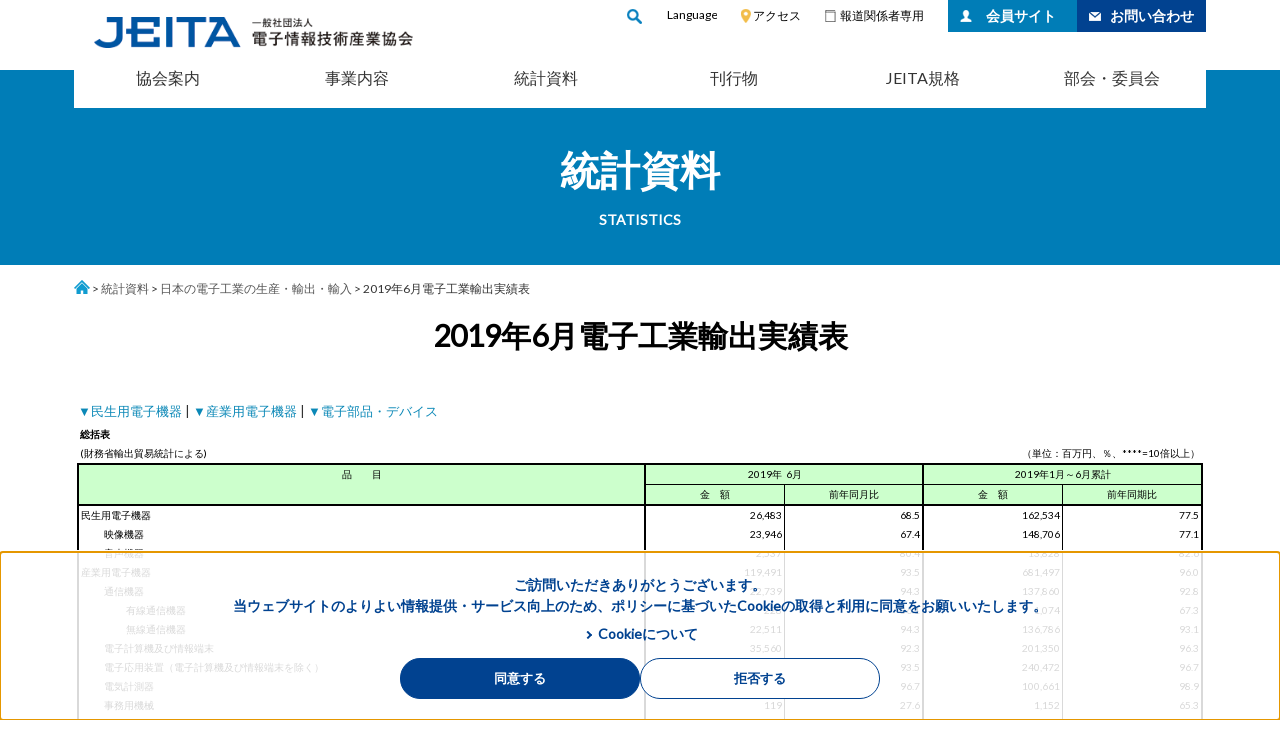

--- FILE ---
content_type: text/html; charset=auto
request_url: https://www.jeita.or.jp/japanese/stat/electronic/2019/export_06.html
body_size: 364873
content:
<!DOCTYPE html>
<html lang="ja">
<head>
<meta charset="utf-8">

<title>æ—¥æœ¬ã®é›»å­å·¥æ¥­ã®ç”Ÿç”£ãƒ»è¼¸å‡ºãƒ»è¼¸å…¥</title>
<meta name="keyword" content="JEITAé›»å­æƒ…å ±æŠ€è¡“ç”£æ¥­å”ä¼š">
<meta name="description" content="JEITAé›»å­æƒ…å ±æŠ€è¡“ç”£æ¥­å”ä¼šã®ãƒ›ãƒ¼ãƒ ãƒšãƒ¼ã‚¸ã€‚">

<meta http-equiv="X-UA-Compatible" content="IE=edge">
<meta name="format-detection" content="telephone=no">
<meta name="viewport" content="width=device-width,initial-scale=1.0,minimum-scale=1.0">
<link href="https://fonts.googleapis.com/css?family=Lato" rel="stylesheet">
<link rel="stylesheet" href="/japanese/assets/js/slick/slick.css">
<link rel="stylesheet" href="/japanese/assets/js/slick/slick-theme.css">
<link rel="stylesheet" href="/japanese/assets/css/style_base.css">
<link rel="stylesheet" href="/japanese/assets/css/style.css">
<link rel="stylesheet" href="/japanese/assets/css/stat.css">
<link rel="stylesheet" href="/japanese/stat/css/cms.css">
<link rel="stylesheet" href="/japanese/assets/css/responsive.css">
<style type="text/css"><!--
#nmx_0 table{border-collapse:collapse;margin-bottom:5px;} #nmx_0 td{vertical-align:top;} #nmx_0 .x_border1 {border-left:2px solid #000000;border-top:2px solid #000000;} #nmx_0 .x_border2 {border-top:2px solid #000000;} #nmx_0 .x_border3 {border-right:2px solid #000000;border-top:2px solid #000000;} #nmx_0 .x_border4 {border-top:2px solid #000000;border-bottom:1px solid #000000;} #nmx_0 .x_border5 {border-right:2px solid #000000;border-top:2px solid #000000;border-bottom:1px solid #000000;} #nmx_0 .x_border6 {border-left:2px solid #000000;border-bottom:2px solid #000000;} #nmx_0 .x_border7 {border-bottom:2px solid #000000;} #nmx_0 .x_border8 {border-right:2px solid #000000;border-bottom:2px solid #000000;} #nmx_0 .x_border9 {border-right:1px solid #000000;border-bottom:2px solid #000000;} #nmx_0 .x_border10 {border-left:2px solid #000000;} #nmx_0 .x_border11 {border-left:1px solid #000000;border-right:2px solid #000000;} #nmx_0 .x_border12 {border-left:2px solid #000000;border-top:2px solid #000000;border-bottom:2px solid #000000;} #nmx_0 .x_border13 {border-top:2px solid #000000;border-bottom:2px solid #000000;} #nmx_0 .x_border14 {border-right:2px solid #000000;border-top:2px solid #000000;border-bottom:2px solid #000000;} #nmx_0 .x_border15 {border-left:2px solid #000000;border-right:1px solid #000000;border-top:2px solid #000000;border-bottom:2px solid #000000;} #nmx_0 .x_border16 {border-left:1px solid #000000;border-right:2px solid #000000;border-top:2px solid #000000;border-bottom:2px solid #000000;} #nmx_0 .x_border17 {border-right:1px solid #000000;border-top:2px solid #000000;border-bottom:2px solid #000000;} #nmx_0 .x_font0 {font-size:88%;} #nmx_0 .x_font1 {font-size:88%;} #nmx_0 .x_font2 {font-size:88%;} #nmx_0 .x_font3 {font-size:88%;color:#__@indexedcolor[8]@__;} #nmx_0 .x_font4 {font-size:88%;color:#__@indexedcolor[8]@__;} #nmx_0 .x_font5 {font-size:88%;} #nmx_0 .x_font6 {font-size:88%;} #nmx_0 .x_font7 {font-size:88%;color:#__@indexedcolor[8]@__;} #nmx_0 .x_font8 {font-size:88%;} #nmx_0 .x_font9 {font-size:88%;} #nmx_0 .x_font10 {font-size:88%;} #nmx_0 .x_fill0 {} #nmx_0 .x_fill1 {background-color:silver;} #nmx_0 .x_fill2 {background-color:#CCFFCC;}  #nmx_0 td{text-align:left;} #nmx_0 div{text-align:left;} #nmx_0 td{color:black;} #nmx_0 div{color:black;}
--></style><style type="text/css"><!--
#nmx_1 table{border-collapse:collapse;margin-bottom:5px;} #nmx_1 td{vertical-align:top;} #nmx_1 .x_border1 {border-left:2px solid #000000;border-top:2px solid #000000;} #nmx_1 .x_border2 {border-top:2px solid #000000;} #nmx_1 .x_border3 {border-right:2px solid #000000;border-top:2px solid #000000;} #nmx_1 .x_border4 {border-left:2px solid #000000;border-right:2px solid #000000;border-top:2px solid #000000;} #nmx_1 .x_border5 {border-top:2px solid #000000;border-bottom:1px solid #000000;} #nmx_1 .x_border6 {border-right:2px solid #000000;border-top:2px solid #000000;border-bottom:1px solid #000000;} #nmx_1 .x_border7 {border-left:2px solid #000000;border-bottom:2px solid #000000;} #nmx_1 .x_border8 {border-bottom:2px solid #000000;} #nmx_1 .x_border9 {border-right:2px solid #000000;border-bottom:2px solid #000000;} #nmx_1 .x_border10 {border-left:2px solid #000000;border-right:2px solid #000000;border-bottom:2px solid #000000;} #nmx_1 .x_border11 {border-right:1px solid #000000;border-bottom:2px solid #000000;} #nmx_1 .x_border12 {border-left:2px solid #000000;border-right:2px solid #000000;border-bottom:1px solid #000000;} #nmx_1 .x_border13 {border-left:2px solid #000000;border-bottom:1px solid #000000;} #nmx_1 .x_border14 {border-left:1px solid #000000;border-right:2px solid #000000;border-bottom:1px solid #000000;} #nmx_1 .x_border15 {border-left:2px solid #000000;border-right:1px solid #000000;} #nmx_1 .x_border16 {border-left:1px solid #000000;border-top:1px solid #000000;} #nmx_1 .x_border17 {border-top:1px solid #000000;border-bottom:1px solid #000000;} #nmx_1 .x_border18 {border-right:2px solid #000000;border-top:1px solid #000000;border-bottom:1px solid #000000;} #nmx_1 .x_border19 {border-left:1px solid #000000;border-right:1px solid #000000;} #nmx_1 .x_border20 {border-left:1px solid #000000;border-top:1px solid #000000;border-bottom:1px solid #000000;} #nmx_1 .x_border21 {border-left:1px solid #000000;border-right:1px solid #000000;border-bottom:1px solid #000000;} #nmx_1 .x_border22 {border-left:2px solid #000000;border-right:1px solid #000000;border-bottom:2px solid #000000;} #nmx_1 .x_border23 {border-left:1px solid #000000;border-top:1px solid #000000;border-bottom:2px solid #000000;} #nmx_1 .x_border24 {border-top:1px solid #000000;border-bottom:2px solid #000000;} #nmx_1 .x_border25 {border-right:2px solid #000000;border-top:1px solid #000000;border-bottom:2px solid #000000;} #nmx_1 .x_border26 {border-left:2px solid #000000;border-right:2px solid #000000;border-top:1px solid #000000;border-bottom:2px solid #000000;} #nmx_1 .x_border27 {border-left:2px solid #000000;border-top:1px solid #000000;border-bottom:2px solid #000000;} #nmx_1 .x_border28 {border-left:1px solid #000000;border-right:2px solid #000000;border-top:1px solid #000000;border-bottom:2px solid #000000;} #nmx_1 .x_font0 {font-size:88%;} #nmx_1 .x_font1 {font-size:88%;} #nmx_1 .x_font2 {font-size:88%;} #nmx_1 .x_font3 {font-size:88%;color:#__@indexedcolor[8]@__;} #nmx_1 .x_font4 {font-size:88%;color:#__@indexedcolor[8]@__;} #nmx_1 .x_font5 {font-size:88%;} #nmx_1 .x_font6 {font-size:88%;} #nmx_1 .x_font7 {font-size:88%;color:#__@indexedcolor[8]@__;} #nmx_1 .x_font8 {font-size:88%;} #nmx_1 .x_font9 {font-size:88%;} #nmx_1 .x_font10 {font-size:88%;color:#__@indexedcolor[8]@__;} #nmx_1 .x_font11 {font-size:88%;color:#__@indexedcolor[8]@__;} #nmx_1 .x_font12 {font-size:88%;color:#__@indexedcolor[8]@__;} #nmx_1 .x_font13 {font-size:88%;} #nmx_1 .x_fill0 {} #nmx_1 .x_fill1 {background-color:silver;} #nmx_1 .x_fill2 {background-color:#CCFFCC;}  #nmx_1 td{text-align:left;} #nmx_1 div{text-align:left;} #nmx_1 td{color:black;} #nmx_1 div{color:black;}
--></style><style type="text/css"><!--
#nmx_2 table{border-collapse:collapse;margin-bottom:5px;} #nmx_2 td{vertical-align:top;} #nmx_2 .x_border1 {border-left:2px solid #000000;border-top:2px solid #000000;} #nmx_2 .x_border2 {border-top:2px solid #000000;} #nmx_2 .x_border3 {border-right:2px solid #000000;border-top:2px solid #000000;} #nmx_2 .x_border4 {border-left:2px solid #000000;border-right:2px solid #000000;border-top:2px solid #000000;} #nmx_2 .x_border5 {border-top:2px solid #000000;border-bottom:1px solid #000000;} #nmx_2 .x_border6 {border-right:2px solid #000000;border-top:2px solid #000000;border-bottom:1px solid #000000;} #nmx_2 .x_border7 {border-left:2px solid #000000;border-bottom:2px solid #000000;} #nmx_2 .x_border8 {border-bottom:2px solid #000000;} #nmx_2 .x_border9 {border-right:2px solid #000000;border-bottom:2px solid #000000;} #nmx_2 .x_border10 {border-left:2px solid #000000;border-right:2px solid #000000;border-bottom:2px solid #000000;} #nmx_2 .x_border11 {border-right:1px solid #000000;border-bottom:2px solid #000000;} #nmx_2 .x_border12 {border-left:2px solid #000000;border-right:2px solid #000000;border-bottom:1px solid #000000;} #nmx_2 .x_border13 {border-left:2px solid #000000;border-bottom:1px solid #000000;} #nmx_2 .x_border14 {border-left:1px solid #000000;border-right:2px solid #000000;border-bottom:1px solid #000000;} #nmx_2 .x_border15 {border-left:2px solid #000000;border-right:1px solid #000000;} #nmx_2 .x_border16 {border-left:1px solid #000000;border-top:1px solid #000000;} #nmx_2 .x_border17 {border-top:1px solid #000000;border-bottom:1px solid #000000;} #nmx_2 .x_border18 {border-right:2px solid #000000;border-top:1px solid #000000;border-bottom:1px solid #000000;} #nmx_2 .x_border19 {border-left:1px solid #000000;border-right:1px solid #000000;} #nmx_2 .x_border20 {border-left:1px solid #000000;border-top:1px solid #000000;border-bottom:1px solid #000000;} #nmx_2 .x_border21 {border-left:1px solid #000000;border-right:1px solid #000000;border-bottom:1px solid #000000;} #nmx_2 .x_border22 {border-left:2px solid #000000;border-right:1px solid #000000;border-bottom:2px solid #000000;} #nmx_2 .x_border23 {border-left:1px solid #000000;border-right:1px solid #000000;border-bottom:2px solid #000000;} #nmx_2 .x_border24 {border-left:1px solid #000000;border-top:1px solid #000000;border-bottom:2px solid #000000;} #nmx_2 .x_border25 {border-top:1px solid #000000;border-bottom:2px solid #000000;} #nmx_2 .x_border26 {border-right:2px solid #000000;border-top:1px solid #000000;border-bottom:2px solid #000000;} #nmx_2 .x_border27 {border-top:1px solid #000000;} #nmx_2 .x_border28 {border-bottom:1px solid #000000;} #nmx_2 .x_border29 {border-right:1px solid #000000;border-top:1px solid #000000;border-bottom:1px solid #000000;} #nmx_2 .x_border30 {border-left:1px solid #000000;border-right:2px solid #000000;border-bottom:2px solid #000000;} #nmx_2 .x_border31 {border-left:1px solid #000000;border-right:1px solid #000000;border-top:1px solid #000000;border-bottom:1px solid #000000;} #nmx_2 .x_border32 {border-left:1px solid #000000;border-right:1px solid #000000;border-top:1px solid #000000;} #nmx_2 .x_border33 {border-left:1px solid #000000;border-bottom:1px solid #000000;} #nmx_2 .x_border34 {border-left:1px solid #000000;} #nmx_2 .x_font0 {font-size:88%;} #nmx_2 .x_font1 {font-size:88%;} #nmx_2 .x_font2 {font-size:88%;} #nmx_2 .x_font3 {font-size:88%;color:#__@indexedcolor[8]@__;} #nmx_2 .x_font4 {font-size:88%;color:#__@indexedcolor[8]@__;} #nmx_2 .x_font5 {font-size:88%;} #nmx_2 .x_font6 {font-size:88%;} #nmx_2 .x_font7 {font-size:88%;color:#__@indexedcolor[8]@__;} #nmx_2 .x_font8 {font-size:88%;} #nmx_2 .x_font9 {font-size:88%;} #nmx_2 .x_font10 {font-size:88%;color:#__@indexedcolor[8]@__;} #nmx_2 .x_font11 {font-size:88%;color:#__@indexedcolor[8]@__;} #nmx_2 .x_font12 {font-size:88%;color:#__@indexedcolor[8]@__;} #nmx_2 .x_font13 {font-size:88%;} #nmx_2 .x_fill0 {} #nmx_2 .x_fill1 {background-color:silver;} #nmx_2 .x_fill2 {background-color:#CCFFCC;}  #nmx_2 td{text-align:left;} #nmx_2 div{text-align:left;} #nmx_2 td{color:black;} #nmx_2 div{color:black;}
--></style><style type="text/css"><!--
#nmx_3 table{border-collapse:collapse;margin-bottom:5px;} #nmx_3 td{vertical-align:top;} #nmx_3 .x_border1 {border-left:2px solid #000000;border-top:2px solid #000000;} #nmx_3 .x_border2 {border-top:2px solid #000000;} #nmx_3 .x_border3 {border-right:2px solid #000000;border-top:2px solid #000000;} #nmx_3 .x_border4 {border-left:2px solid #000000;border-right:2px solid #000000;border-top:2px solid #000000;} #nmx_3 .x_border5 {border-top:2px solid #000000;border-bottom:1px solid #000000;} #nmx_3 .x_border6 {border-right:2px solid #000000;border-top:2px solid #000000;border-bottom:1px solid #000000;} #nmx_3 .x_border7 {border-left:2px solid #000000;border-bottom:2px solid #000000;} #nmx_3 .x_border8 {border-bottom:2px solid #000000;} #nmx_3 .x_border9 {border-right:2px solid #000000;border-bottom:2px solid #000000;} #nmx_3 .x_border10 {border-left:2px solid #000000;border-right:2px solid #000000;border-bottom:2px solid #000000;} #nmx_3 .x_border11 {border-right:1px solid #000000;border-bottom:2px solid #000000;} #nmx_3 .x_border12 {border-left:2px solid #000000;border-right:2px solid #000000;border-bottom:1px solid #000000;} #nmx_3 .x_border13 {border-left:2px solid #000000;border-bottom:1px solid #000000;} #nmx_3 .x_border14 {border-left:1px solid #000000;border-right:2px solid #000000;border-bottom:1px solid #000000;} #nmx_3 .x_border15 {border-left:2px solid #000000;border-right:1px solid #000000;} #nmx_3 .x_border16 {border-left:1px solid #000000;border-top:1px solid #000000;} #nmx_3 .x_border17 {border-top:1px solid #000000;border-bottom:1px solid #000000;} #nmx_3 .x_border18 {border-right:2px solid #000000;border-top:1px solid #000000;border-bottom:1px solid #000000;} #nmx_3 .x_border19 {border-left:1px solid #000000;border-right:1px solid #000000;} #nmx_3 .x_border20 {border-left:1px solid #000000;border-top:1px solid #000000;border-bottom:1px solid #000000;} #nmx_3 .x_border21 {border-left:1px solid #000000;border-right:1px solid #000000;border-bottom:1px solid #000000;} #nmx_3 .x_border22 {border-left:2px solid #000000;border-right:1px solid #000000;border-bottom:2px solid #000000;} #nmx_3 .x_border23 {border-left:1px solid #000000;border-right:1px solid #000000;border-bottom:2px solid #000000;} #nmx_3 .x_border24 {border-left:1px solid #000000;border-top:1px solid #000000;border-bottom:2px solid #000000;} #nmx_3 .x_border25 {border-top:1px solid #000000;border-bottom:2px solid #000000;} #nmx_3 .x_border26 {border-right:2px solid #000000;border-top:1px solid #000000;border-bottom:2px solid #000000;} #nmx_3 .x_border27 {border-left:2px solid #000000;border-top:1px solid #000000;border-bottom:2px solid #000000;} #nmx_3 .x_border28 {border-left:1px solid #000000;border-right:2px solid #000000;border-top:1px solid #000000;border-bottom:2px solid #000000;} #nmx_3 .x_border29 {border-left:1px solid #000000;} #nmx_3 .x_border30 {border-bottom:1px solid #000000;} #nmx_3 .x_border31 {border-left:1px solid #000000;border-right:2px solid #000000;border-top:1px solid #000000;border-bottom:1px solid #000000;} #nmx_3 .x_font0 {font-size:88%;} #nmx_3 .x_font1 {font-size:88%;} #nmx_3 .x_font2 {font-size:88%;} #nmx_3 .x_font3 {font-size:88%;color:#__@indexedcolor[8]@__;} #nmx_3 .x_font4 {font-size:88%;color:#__@indexedcolor[8]@__;} #nmx_3 .x_font5 {font-size:88%;} #nmx_3 .x_font6 {font-size:88%;} #nmx_3 .x_font7 {font-size:88%;color:#__@indexedcolor[8]@__;} #nmx_3 .x_font8 {font-size:88%;} #nmx_3 .x_font9 {font-size:88%;} #nmx_3 .x_font10 {font-size:88%;color:#__@indexedcolor[8]@__;} #nmx_3 .x_font11 {font-size:88%;color:#__@indexedcolor[8]@__;} #nmx_3 .x_font12 {font-size:88%;color:#__@indexedcolor[8]@__;} #nmx_3 .x_font13 {font-size:88%;} #nmx_3 .x_fill0 {} #nmx_3 .x_fill1 {background-color:silver;} #nmx_3 .x_fill2 {background-color:#CCFFCC;}  #nmx_3 td{text-align:left;} #nmx_3 div{text-align:left;} #nmx_3 td{color:black;} #nmx_3 div{color:black;}
--></style>
</head>
<body id="index" class="pg_stat electronic product01">

    	<header id="gheader" tabindex="-1">
		<div class="logo"><a href="/japanese/"><img src="/japanese/assets/img/common/hd-logo.gif" alt="JEITAé›»å­æƒ…å ±æŠ€è¡“ç”£æ¥­å”ä¼š" width="319" height="31"></a></div>
			<nav class="hd-menu" id="hdNavi">
				<ul>
					<li class="li01">

						<div id="searchArea" class="" role="search">
						<span class="visually-hidden">æ¤œç´¢</span>
          					<form name="search_form" action="/japanese/gsearch.html" method="GET" id="cse-search-box">
<input type="hidden" name="cx" value="007110248118088335400:cmokdouil1g">
<input type="hidden" name="cof" value="FORID:10;NB:1">
<input type="hidden" name="ie" value="utf8">
            					<input type="text" name="q" value="" id="searchText" class="searchBox" placeholder="æ¤œç´¢ã‚­ãƒ¼ãƒ¯ãƒ¼ãƒ‰">
          					</form>
        				</div>
					</li>

					<li class="li02">
						<p id="mLang" class=""><strong class="lanTl">Language</strong><em> : <a href="/chinese/">ä¸­æ–‡</a> / <a href="/english/">English</a></em></p>
					<!-- <form name="langChange" id="langChange">
					<select name="langList" class="hd-lang">
						<option value="/chinese" selected="selected">ä¸­æ–‡</option>
						<option value="/english">English</option>
					</select>
				</form> -->
					
					</li>
					<li class="li03"><a href="/japanese/about/location/index.html">ã‚¢ã‚¯ã‚»ã‚¹</a></li>
					<li class="li04"><a href="/webpress/">å ±é“é–¢ä¿‚è€…å°‚ç”¨</a></li>
					<li class="li05 li-btn"><a href="/japanese/member/">ä¼šå“¡ã‚µã‚¤ãƒˆ</a></li>
					<li class="li06 li-btn"><a href="https://www.jeita.or.jp/japanese/contact/">ãŠå•ã„åˆã‚ã›</a></li>
				</ul>
			</nav>
	</header>

    
    
    	<nav id="gNavi">
        	<ul>
            <li class="hasChild"><a href="javascript:void(0)">å”ä¼šæ¡ˆå†…</a>
            		<div class="sub-menu">
            			<div class="sub-menu-ttl">
            				<p>å”ä¼šæ¡ˆå†…TOP</p>
            			</div>
            			<ul>
            				 <li><a href="/japanese/about/message/index.html">ä¼šé•·æŒ¨æ‹¶</a></li>
            				<li><a href="/japanese/about/overview/index.html">å”ä¼šæ¦‚è¦</a></li>
            				<li><a href="/japanese/about/secret/index.html">çµ„ç¹”å›³</a></li>
            				<li><a href="/japanese/about/executive/index.html">å½¹å“¡ä¸€è¦§</a></li>
            				<li><a href="/cgi-bin/member/list.cgi">ä¼šå“¡ä¸€è¦§</a></li>
                                        <li><a href="/japanese/admission/index.html">å…¥ä¼šæ¡ˆå†…</a></li>
            				<li><a href="/japanese/about/public_notice/index.html">æ±ºç®—å…¬å‘Š</a></li>
            				<li><a href="/japanese/about/location/index.html">æ‰€åœ¨åœ°</a></li>
            			</ul>
            		</div>
            	</li>
                <li><a href="/japanese/business/index.html">äº‹æ¥­å†…å®¹</a></li>
                <li><a href="/japanese/stat/">çµ±è¨ˆè³‡æ–™</a></li>
                <li><a href="/japanese/public/">åˆŠè¡Œç‰©</a></li>
                <li><a href="/japanese/public_standard/">JEITAè¦æ ¼</a></li>
                <li><a href="/japanese/committee/">éƒ¨ä¼šãƒ»å§”å“¡ä¼š</a></li>
            </ul>
        </nav>
    <!--/gNavi-->

    <div class="menuBtn tab sp">
      <div><span>MENU</span></div>
    </div>

    <div id="top-main">
    	<h1>çµ±è¨ˆè³‡æ–™<br><span>STATISTICS</span></h1>
    </div>
    <article id="main">
<!-- convert2020 -->
      <div class="container">
        <p class="breadcrumbs"><a href="../../../" class="over"><img src="/japanese/assets/img/common/icon-bread-home.png" alt="HOME"></a>&nbsp;&gt;&nbsp;<a href="../../">çµ±è¨ˆè³‡æ–™</a>&nbsp;&gt;&nbsp;<a href="../">æ—¥æœ¬ã®é›»å­å·¥æ¥­ã®ç”Ÿç”£ãƒ»è¼¸å‡ºãƒ»è¼¸å…¥</a>&nbsp;&gt;&nbsp;2019å¹´6æœˆé›»å­å·¥æ¥­è¼¸å‡ºå®Ÿç¸¾è¡¨</p>
        <section>
          <h2 class="stat__detail__electronic__top">2019å¹´6æœˆé›»å­å·¥æ¥­<span class="in-block">è¼¸å‡ºå®Ÿç¸¾è¡¨</span></h2>
<p class="tblGuideTxt">æ¨ªã‚¹ã‚¯ãƒ­ãƒ¼ãƒ«ã§å…¨ä½“ã‚’è¡¨ç¤ºã§ãã¾ã™ã€‚</p>
<div class="tblWrap">
<table border="0" cellspacing="0" cellpadding="0">
	<tr>
		<td>
			<table cellspacing="0" cellpadding="0" width="680" border="0">
				<tr>
					<td align="center" class="electronic-anker"><a href="#minsei">â–¼æ°‘ç”Ÿç”¨é›»å­æ©Ÿå™¨</a> | <a href="#sangyo">â–¼ç”£æ¥­ç”¨é›»å­æ©Ÿå™¨</a> | <a href="#denshi">â–¼é›»å­éƒ¨å“ãƒ»ãƒ‡ãƒã‚¤ã‚¹</a></td>
				</tr>
				<tr>
					<td><div id="nmx_0"><table><tr><td class="x_font7 x_fill0" colspan="8"><span style="font-weight:bold;">ç·æ‹¬è¡¨</span></td></tr><tr><td class="x_font8 x_fill0" style="text-align:left;" colspan="4">(è²¡å‹™çœè¼¸å‡ºè²¿æ˜“çµ±è¨ˆã«ã‚ˆã‚‹)</td><td class="x_font9 x_border7 x_fill0" style="text-align:right;" colspan="4">ï¼ˆå˜ä½ï¼šç™¾ä¸‡å††ã€ï¼…ã€****=10å€ä»¥ä¸Šï¼‰</td></tr><tr><td class="x_font4 x_border1 x_fill2" style="text-align:center;border-right:2px solid #000000;" colspan="4">å“ã€€ã€€ç›®</td><td class="x_font4 x_border4 x_fill2" style="text-align:right;width:85px;">2019å¹´</td><td class="x_font4 x_border5 x_fill2" style="text-align:left;width:85px;">6æœˆ</td><td class="x_font4 x_border4 x_fill2" style="text-align:center;border-right:2px solid #000000;" colspan="2">2019å¹´1æœˆï½ž6æœˆç´¯è¨ˆ</td></tr><tr><td class="x_font4 x_border6 x_fill2" style="width:7px;">ã€€</td><td class="x_font4 x_border7 x_fill2" style="width:7px;">ã€€</td><td class="x_font4 x_border7 x_fill2" style="width:7px;">ã€€</td><td class="x_font4 x_border8 x_fill2" style="width:305px;">ã€€</td><td class="x_font4 x_border9 x_fill2" style="text-align:center;width:85px;">é‡‘ã€€é¡</td><td class="x_font4 x_border8 x_fill2" style="text-align:center;width:85px;">å‰å¹´åŒæœˆæ¯”</td><td class="x_font4 x_border9 x_fill2" style="text-align:center;width:85px;">é‡‘ã€€é¡</td><td class="x_font4 x_border8 x_fill2" style="text-align:center;width:85px;">å‰å¹´åŒæœŸæ¯”</td></tr><tr><td class="x_font4 x_border10 x_fill0" colspan="4">æ°‘ç”Ÿç”¨é›»å­æ©Ÿå™¨</td><td class="x_font5 x_border10 x_fill0" style="text-align:right;width:85px;">26,483</td><td class="x_font5 x_border11 x_fill0" style="text-align:right;width:85px;">68.5</td><td class="x_font5 x_fill0" style="text-align:right;width:85px;">162,534</td><td class="x_font5 x_border11 x_fill0" style="text-align:right;width:85px;">77.5</td></tr><tr><td class="x_font4 x_border10 x_fill0" style="width:7px;">ã€€</td><td class="x_font4 x_fill0" colspan="3">æ˜ åƒæ©Ÿå™¨</td><td class="x_font5 x_border10 x_fill0" style="text-align:right;width:85px;">23,946</td><td class="x_font5 x_border11 x_fill0" style="text-align:right;width:85px;">67.4</td><td class="x_font5 x_fill0" style="text-align:right;width:85px;">148,706</td><td class="x_font5 x_border11 x_fill0" style="text-align:right;width:85px;">77.1</td></tr><tr><td class="x_font4 x_border10 x_fill0" style="width:7px;">ã€€</td><td class="x_font4 x_fill0" colspan="3">éŸ³å£°æ©Ÿå™¨</td><td class="x_font5 x_border10 x_fill0" style="text-align:right;width:85px;">2,537</td><td class="x_font5 x_border11 x_fill0" style="text-align:right;width:85px;">80.4</td><td class="x_font5 x_fill0" style="text-align:right;width:85px;">13,828</td><td class="x_font5 x_border11 x_fill0" style="text-align:right;width:85px;">82.6</td></tr><tr><td class="x_font4 x_border10 x_fill0" colspan="4">ç”£æ¥­ç”¨é›»å­æ©Ÿå™¨</td><td class="x_font5 x_border10 x_fill0" style="text-align:right;width:85px;">119,491</td><td class="x_font5 x_border11 x_fill0" style="text-align:right;width:85px;">93.5</td><td class="x_font5 x_fill0" style="text-align:right;width:85px;">681,497</td><td class="x_font5 x_border11 x_fill0" style="text-align:right;width:85px;">96.0</td></tr><tr><td class="x_font4 x_border10 x_fill0" style="width:7px;">ã€€</td><td class="x_font4 x_fill0" colspan="3">é€šä¿¡æ©Ÿå™¨</td><td class="x_font5 x_border10 x_fill0" style="text-align:right;width:85px;">22,739</td><td class="x_font5 x_border11 x_fill0" style="text-align:right;width:85px;">94.3</td><td class="x_font5 x_fill0" style="text-align:right;width:85px;">137,860</td><td class="x_font5 x_border11 x_fill0" style="text-align:right;width:85px;">92.8</td></tr><tr><td class="x_font4 x_border10 x_fill0" colspan="2">ã€€</td><td class="x_font4 x_fill0" colspan="2">æœ‰ç·šé€šä¿¡æ©Ÿå™¨</td><td class="x_font5 x_border10 x_fill0" style="text-align:right;width:85px;">228</td><td class="x_font5 x_border11 x_fill0" style="text-align:right;width:85px;">86.1</td><td class="x_font5 x_fill0" style="text-align:right;width:85px;">1,074</td><td class="x_font5 x_border11 x_fill0" style="text-align:right;width:85px;">67.3</td></tr><tr><td class="x_font4 x_border10 x_fill0" colspan="2">ã€€</td><td class="x_font4 x_fill0" colspan="2">ç„¡ç·šé€šä¿¡æ©Ÿå™¨</td><td class="x_font5 x_border10 x_fill0" style="text-align:right;width:85px;">22,511</td><td class="x_font5 x_border11 x_fill0" style="text-align:right;width:85px;">94.3</td><td class="x_font5 x_fill0" style="text-align:right;width:85px;">136,786</td><td class="x_font5 x_border11 x_fill0" style="text-align:right;width:85px;">93.1</td></tr><tr><td class="x_font4 x_border10 x_fill0" style="width:7px;">ã€€</td><td class="x_font4 x_fill0" colspan="3">é›»å­è¨ˆç®—æ©ŸåŠã³æƒ…å ±ç«¯æœ«</td><td class="x_font5 x_border10 x_fill0" style="text-align:right;width:85px;">35,560</td><td class="x_font5 x_border11 x_fill0" style="text-align:right;width:85px;">92.3</td><td class="x_font5 x_fill0" style="text-align:right;width:85px;">201,350</td><td class="x_font5 x_border11 x_fill0" style="text-align:right;width:85px;">96.3</td></tr><tr><td class="x_font4 x_border10 x_fill0" style="width:7px;">ã€€</td><td class="x_font4 x_fill0" colspan="3">é›»å­å¿œç”¨è£…ç½®ï¼ˆé›»å­è¨ˆç®—æ©ŸåŠã³æƒ…å ±ç«¯æœ«ã‚’é™¤ãï¼‰</td><td class="x_font5 x_border10 x_fill0" style="text-align:right;width:85px;">43,135</td><td class="x_font5 x_border11 x_fill0" style="text-align:right;width:85px;">93.5</td><td class="x_font5 x_fill0" style="text-align:right;width:85px;">240,472</td><td class="x_font5 x_border11 x_fill0" style="text-align:right;width:85px;">96.7</td></tr><tr><td class="x_font4 x_border10 x_fill0" style="width:7px;">ã€€</td><td class="x_font4 x_fill0" colspan="3">é›»æ°—è¨ˆæ¸¬å™¨</td><td class="x_font5 x_border10 x_fill0" style="text-align:right;width:85px;">17,938</td><td class="x_font5 x_border11 x_fill0" style="text-align:right;width:85px;">96.7</td><td class="x_font5 x_fill0" style="text-align:right;width:85px;">100,661</td><td class="x_font5 x_border11 x_fill0" style="text-align:right;width:85px;">98.9</td></tr><tr><td class="x_font4 x_border10 x_fill0" style="width:7px;">ã€€</td><td class="x_font4 x_fill0" colspan="3">äº‹å‹™ç”¨æ©Ÿæ¢°</td><td class="x_font5 x_border10 x_fill0" style="text-align:right;width:85px;">119</td><td class="x_font5 x_border11 x_fill0" style="text-align:right;width:85px;">27.6</td><td class="x_font5 x_fill0" style="text-align:right;width:85px;">1,152</td><td class="x_font5 x_border11 x_fill0" style="text-align:right;width:85px;">65.3</td></tr><tr><td class="x_font4 x_border10 x_fill0" colspan="4">é›»å­éƒ¨å“ãƒ»ãƒ‡ãƒã‚¤ã‚¹</td><td class="x_font5 x_border10 x_fill0" style="text-align:right;width:85px;">630,750</td><td class="x_font5 x_border11 x_fill0" style="text-align:right;width:85px;">93.2</td><td class="x_font5 x_fill0" style="text-align:right;width:85px;">3,538,912</td><td class="x_font5 x_border11 x_fill0" style="text-align:right;width:85px;">93.3</td></tr><tr><td class="x_font4 x_border10 x_fill0" style="width:7px;">ã€€</td><td class="x_font4 x_fill0" colspan="3">é›»å­éƒ¨å“</td><td class="x_font5 x_border10 x_fill0" style="text-align:right;width:85px;">159,365</td><td class="x_font5 x_border11 x_fill0" style="text-align:right;width:85px;">92.0</td><td class="x_font5 x_fill0" style="text-align:right;width:85px;">907,913</td><td class="x_font5 x_border11 x_fill0" style="text-align:right;width:85px;">96.4</td></tr><tr><td class="x_font4 x_border10 x_fill0" colspan="2">ã€€</td><td class="x_font4 x_fill0" colspan="2">å—å‹•éƒ¨å“</td><td class="x_font5 x_border10 x_fill0" style="text-align:right;width:85px;">66,076</td><td class="x_font5 x_border11 x_fill0" style="text-align:right;width:85px;">92.3</td><td class="x_font5 x_fill0" style="text-align:right;width:85px;">392,332</td><td class="x_font5 x_border11 x_fill0" style="text-align:right;width:85px;">103.7</td></tr><tr><td class="x_font4 x_border10 x_fill0" colspan="2">ã€€</td><td class="x_font4 x_fill0" colspan="2">æŽ¥ç¶šéƒ¨å“ï¼ˆé›»å­å›žè·¯åŸºæ¿ã‚’é™¤ãï¼‰</td><td class="x_font5 x_border10 x_fill0" style="text-align:right;width:85px;">64,236</td><td class="x_font5 x_border11 x_fill0" style="text-align:right;width:85px;">89.1</td><td class="x_font5 x_fill0" style="text-align:right;width:85px;">353,376</td><td class="x_font5 x_border11 x_fill0" style="text-align:right;width:85px;">89.2</td></tr><tr><td class="x_font4 x_border10 x_fill0" colspan="2">ã€€</td><td class="x_font4 x_fill0" colspan="2">é›»å­å›žè·¯åŸºæ¿</td><td class="x_font5 x_border10 x_fill0" style="text-align:right;width:85px;">23,638</td><td class="x_font5 x_border11 x_fill0" style="text-align:right;width:85px;">97.0</td><td class="x_font5 x_fill0" style="text-align:right;width:85px;">132,301</td><td class="x_font5 x_border11 x_fill0" style="text-align:right;width:85px;">96.8</td></tr><tr><td class="x_font4 x_border10 x_fill0" colspan="2">ã€€</td><td class="x_font4 x_fill0" colspan="2">å¤‰æ›éƒ¨å“</td><td class="x_font5 x_border10 x_fill0" style="text-align:right;width:85px;">3,799</td><td class="x_font5 x_border11 x_fill0" style="text-align:right;width:85px;">109.3</td><td class="x_font5 x_fill0" style="text-align:right;width:85px;">20,407</td><td class="x_font5 x_border11 x_fill0" style="text-align:right;width:85px;">94.9</td></tr><tr><td class="x_font4 x_border10 x_fill0" colspan="2">ã€€</td><td class="x_font4 x_fill0" colspan="2">ãã®ä»–ã®é›»å­éƒ¨å“</td><td class="x_font5 x_border10 x_fill0" style="text-align:right;width:85px;">1,616</td><td class="x_font5 x_border11 x_fill0" style="text-align:right;width:85px;">94.9</td><td class="x_font5 x_fill0" style="text-align:right;width:85px;">9,498</td><td class="x_font5 x_border11 x_fill0" style="text-align:right;width:85px;">101.5</td></tr><tr><td class="x_font4 x_border10 x_fill0" style="width:7px;">ã€€</td><td class="x_font4 x_fill0" colspan="3">é›»å­ãƒ‡ãƒã‚¤ã‚¹</td><td class="x_font5 x_border10 x_fill0" style="text-align:right;width:85px;">290,504</td><td class="x_font5 x_border11 x_fill0" style="text-align:right;width:85px;">91.5</td><td class="x_font5 x_fill0" style="text-align:right;width:85px;">1,636,336</td><td class="x_font5 x_border11 x_fill0" style="text-align:right;width:85px;">93.5</td></tr><tr><td class="x_font4 x_border10 x_fill0" colspan="2">ã€€</td><td class="x_font4 x_fill0" colspan="2">é›»å­ç®¡</td><td class="x_font5 x_border10 x_fill0" style="text-align:right;width:85px;">2,766</td><td class="x_font5 x_border11 x_fill0" style="text-align:right;width:85px;">112.6</td><td class="x_font5 x_fill0" style="text-align:right;width:85px;">12,703</td><td class="x_font5 x_border11 x_fill0" style="text-align:right;width:85px;">99.9</td></tr><tr><td class="x_font4 x_border10 x_fill0" colspan="2">ã€€</td><td class="x_font4 x_fill0" colspan="2">åŠå°Žä½“ç´ å­</td><td class="x_font5 x_border10 x_fill0" style="text-align:right;width:85px;">57,387</td><td class="x_font5 x_border11 x_fill0" style="text-align:right;width:85px;">88.9</td><td class="x_font5 x_fill0" style="text-align:right;width:85px;">333,827</td><td class="x_font5 x_border11 x_fill0" style="text-align:right;width:85px;">92.3</td></tr><tr><td class="x_font4 x_border10 x_fill0" colspan="2">ã€€</td><td class="x_font4 x_fill0" colspan="2">é›†ç©å›žè·¯</td><td class="x_font5 x_border10 x_fill0" style="text-align:right;width:85px;">230,350</td><td class="x_font5 x_border11 x_fill0" style="text-align:right;width:85px;">92.0</td><td class="x_font5 x_fill0" style="text-align:right;width:85px;">1,289,805</td><td class="x_font5 x_border11 x_fill0" style="text-align:right;width:85px;">93.7</td></tr><tr><td class="x_font4 x_border10 x_fill0" style="width:7px;">ã€€</td><td class="x_font4 x_fill0" colspan="3">æ©Ÿå™¨éƒ¨åˆ†å“</td><td class="x_font5 x_border10 x_fill0" style="text-align:right;width:85px;">180,881</td><td class="x_font5 x_border11 x_fill0" style="text-align:right;width:85px;">97.2</td><td class="x_font5 x_fill0" style="text-align:right;width:85px;">994,663</td><td class="x_font5 x_border11 x_fill0" style="text-align:right;width:85px;">90.2</td></tr><tr><td class="x_font1 x_border12 x_fill0" style="vertical-align:middle;border-right:2px solid #000000;" colspan="4">é›»å­å·¥æ¥­è¨ˆ</td><td class="x_font5 x_border15 x_fill0" style="text-align:right;vertical-align:middle;width:85px;">776,724</td><td class="x_font5 x_border16 x_fill0" style="text-align:right;vertical-align:middle;width:85px;">92.1</td><td class="x_font5 x_border17 x_fill0" style="text-align:right;vertical-align:middle;width:85px;">4,382,943</td><td class="x_font5 x_border16 x_fill0" style="text-align:right;vertical-align:middle;width:85px;">93.0</td></tr></table></div></td>
				</tr>
			</table>
		</td>
	</tr>
</table>
<table border="0" cellspacing="0" cellpadding="0" id="minsei">
	<tr>
		<td>
			<div style="text-align:left;margin-top:1em;"><span style="font-size:larger;color:darkblue;">â– </span>&nbsp;<SPAN style ="font-size:larger; font-weight:bold;">æ°‘ç”Ÿç”¨é›»å­æ©Ÿå™¨</SPAN></div>
			<div style="width:1000px;margin-top:1em;"><div id="nmx_1"><table><tr><td class="x_font8 x_fill0" style="text-align:left;" colspan="19">(è²¡å‹™çœè¼¸å‡ºè²¿æ˜“çµ±è¨ˆã«ã‚ˆã‚‹)</td><td class="x_font9 x_border8 x_fill0" style="text-align:right;" colspan="4">(****=10å€ä»¥ä¸Š)</td></tr><tr><td class="x_font4 x_border1 x_fill2" style="text-align:center;border-right:2px solid #000000;" colspan="13">å“ã€€ã€€ç›®</td><td class="x_font10 x_border4 x_fill2" style="text-align:center;">ï¼¨ï¼³ã‚³ãƒ¼ãƒ‰</td><td class="x_font10 x_border4 x_fill2" style="text-align:center;"><span style="font-size:12px;">æ•°é‡</span></td><td class="x_font4 x_border5 x_fill2" style="text-align:right;">2019å¹´</td><td class="x_font4 x_border6 x_fill2" style="text-align:left;">6æœˆ</td><td class="x_font11 x_border5 x_fill2" style="text-align:center;border-right:2px solid #000000;" colspan="2">å‰å¹´åŒæœˆæ¯”(ï¼…)</td><td class="x_font4 x_border5 x_fill2" style="text-align:right;">2019å¹´1æœˆï½ž</td><td class="x_font4 x_border6 x_fill2" style="text-align:left;">6æœˆç´¯è¨ˆ</td><td class="x_font11 x_border5 x_fill2" style="text-align:center;border-right:2px solid #000000;" colspan="2">å‰å¹´åŒæœŸæ¯”(ï¼…)</td></tr><tr><td class="x_font4 x_border7 x_fill2">ã€€</td><td class="x_font4 x_border8 x_fill2">ã€€</td><td class="x_font4 x_border8 x_fill2">ã€€</td><td class="x_font4 x_border8 x_fill2">ã€€</td><td class="x_font4 x_border8 x_fill2">ã€€</td><td class="x_font4 x_border8 x_fill2">ã€€</td><td class="x_font4 x_border8 x_fill2">ã€€</td><td class="x_font4 x_border8 x_fill2">ã€€</td><td class="x_font4 x_border8 x_fill2">ã€€</td><td class="x_font4 x_border8 x_fill2">ã€€</td><td class="x_font4 x_border8 x_fill2">ã€€</td><td class="x_font4 x_border8 x_fill2">ã€€</td><td class="x_font4 x_border9 x_fill2">ã€€</td><td class="x_font4 x_border10 x_fill2">ã€€</td><td class="x_font10 x_border10 x_fill2" style="text-align:center;"><span style="font-size:12px;">å˜ä½</span></td><td class="x_font4 x_border11 x_fill2" style="text-align:center;"><span style="font-size:12px;">æ•°ã€€ã€€ é‡</span></td><td class="x_font4 x_border9 x_fill2" style="text-align:center;"><span style="font-size:12px;">é‡‘ã€€é¡</span> (<span style="font-size:12px;">åƒå††</span>)</td><td class="x_font12 x_border11 x_fill2" style="text-align:center;">(<span style="font-size:12px;">æ•°é‡</span>)</td><td class="x_font12 x_border9 x_fill2" style="text-align:center;">(<span style="font-size:12px;">é‡‘é¡</span>)</td><td class="x_font4 x_border11 x_fill2" style="text-align:center;"><span style="font-size:12px;">æ•°ã€€ã€€ é‡</span></td><td class="x_font4 x_border9 x_fill2" style="text-align:center;"><span style="font-size:12px;">é‡‘ã€€é¡</span> (<span style="font-size:12px;">åƒå††</span>)</td><td class="x_font12 x_border11 x_fill2" style="text-align:center;">(<span style="font-size:12px;">æ•°é‡</span>)</td><td class="x_font12 x_border9 x_fill2" style="text-align:center;">(<span style="font-size:12px;">é‡‘é¡</span>)</td></tr><tr><td class="x_font4 x_border1 x_fill0" style="border-right:2px solid #000000;" colspan="13">æ°‘ç”Ÿç”¨é›»å­æ©Ÿå™¨</td><td class="x_font10 x_border12 x_fill0" style="text-align:left;">ã€€</td><td class="x_font10 x_border12 x_fill0" style="text-align:center;">ã€€</td><td class="x_font13 x_border13 x_fill0" style="text-align:right;">ã€€</td><td class="x_font13 x_border14 x_fill0" style="text-align:right;">26,482,692</td><td class="x_font13 x_border13 x_fill0" style="text-align:right;">ã€€</td><td class="x_font13 x_border14 x_fill0" style="text-align:right;">68.5</td><td class="x_font13 x_border13 x_fill0" style="text-align:right;">ã€€</td><td class="x_font13 x_border14 x_fill0" style="text-align:right;">162,533,736</td><td class="x_font13 x_border13 x_fill0" style="text-align:right;">ã€€</td><td class="x_font13 x_border14 x_fill0" style="text-align:right;">77.5</td></tr><tr><td class="x_font4 x_border15 x_fill0">ã€€</td><td class="x_font4 x_border16 x_fill0" style="border-right:2px solid #000000;" colspan="12">æ˜ åƒæ©Ÿå™¨</td><td class="x_font10 x_border12 x_fill0" style="text-align:left;">ã€€</td><td class="x_font10 x_border12 x_fill0" style="text-align:center;">ã€€</td><td class="x_font13 x_border13 x_fill0" style="text-align:right;">ã€€</td><td class="x_font13 x_border14 x_fill0" style="text-align:right;">23,945,927</td><td class="x_font13 x_border13 x_fill0" style="text-align:right;">ã€€</td><td class="x_font13 x_border14 x_fill0" style="text-align:right;">67.4</td><td class="x_font13 x_border13 x_fill0" style="text-align:right;">ã€€</td><td class="x_font13 x_border14 x_fill0" style="text-align:right;">148,705,893</td><td class="x_font13 x_border13 x_fill0" style="text-align:right;">ã€€</td><td class="x_font13 x_border14 x_fill0" style="text-align:right;">77.1</td></tr><tr><td class="x_font4 x_border15 x_fill0">ã€€</td><td class="x_font4 x_border19 x_fill0">ã€€</td><td class="x_font4 x_border16 x_fill0" style="border-right:2px solid #000000;" colspan="11">ã‚«ãƒ©ãƒ¼ãƒ†ãƒ¬ãƒ“å—åƒæ©Ÿ</td><td class="x_font10 x_border12 x_fill0" style="text-align:left;">ã€€</td><td class="x_font10 x_border12 x_fill0" style="text-align:center;">NO</td><td class="x_font13 x_border13 x_fill0" style="text-align:right;">39,564</td><td class="x_font13 x_border14 x_fill0" style="text-align:right;">941,919</td><td class="x_font13 x_border13 x_fill0" style="text-align:right;">77.4</td><td class="x_font13 x_border14 x_fill0" style="text-align:right;">72.6</td><td class="x_font13 x_border13 x_fill0" style="text-align:right;">222,846</td><td class="x_font13 x_border14 x_fill0" style="text-align:right;">5,007,607</td><td class="x_font13 x_border13 x_fill0" style="text-align:right;">65.8</td><td class="x_font13 x_border14 x_fill0" style="text-align:right;">71.2</td></tr><tr><td class="x_font4 x_border15 x_fill0">ã€€</td><td class="x_font4 x_border19 x_fill0">ã€€</td><td class="x_font4 x_border19 x_fill0">ã€€</td><td class="x_font4 x_border16 x_fill0" style="border-right:2px solid #000000;" colspan="10">æ¶²æ™¶å¼ã®ã‚‚ã®</td><td class="x_font10 x_border12 x_fill0" style="text-align:left;">ã€€</td><td class="x_font10 x_border12 x_fill0" style="text-align:center;">NO</td><td class="x_font13 x_border13 x_fill0" style="text-align:right;">36,499</td><td class="x_font13 x_border14 x_fill0" style="text-align:right;">812,660</td><td class="x_font13 x_border13 x_fill0" style="text-align:right;">80.7</td><td class="x_font13 x_border14 x_fill0" style="text-align:right;">76.4</td><td class="x_font13 x_border13 x_fill0" style="text-align:right;">199,904</td><td class="x_font13 x_border14 x_fill0" style="text-align:right;">4,074,602</td><td class="x_font13 x_border13 x_fill0" style="text-align:right;">65.5</td><td class="x_font13 x_border14 x_fill0" style="text-align:right;">65.6</td></tr><tr><td class="x_font4 x_border15 x_fill0">ã€€</td><td class="x_font4 x_border19 x_fill0">ã€€</td><td class="x_font4 x_border19 x_fill0">ã€€</td><td class="x_font4 x_border19 x_fill0">ã€€</td><td class="x_font11 x_border20 x_fill0" style="border-right:2px solid #000000;" colspan="9">å°å£²ç”¨ã®åŒ…è£…ã«ã—ãŸã‚‚ã®ï¼ˆä½¿ç”¨ã•ã‚ŒãŸã‚‚ã®ã‚’é™¤ãï¼‰</td><td class="x_font10 x_border12 x_fill0" style="text-align:left;">852872110</td><td class="x_font10 x_border12 x_fill0" style="text-align:center;">NO</td><td class="x_font13 x_border13 x_fill0" style="text-align:right;">3,745</td><td class="x_font13 x_border14 x_fill0" style="text-align:right;">727,755</td><td class="x_font13 x_border13 x_fill0" style="text-align:right;">56.3</td><td class="x_font13 x_border14 x_fill0" style="text-align:right;">74.1</td><td class="x_font13 x_border13 x_fill0" style="text-align:right;">24,398</td><td class="x_font13 x_border14 x_fill0" style="text-align:right;">3,528,816</td><td class="x_font13 x_border13 x_fill0" style="text-align:right;">63.0</td><td class="x_font13 x_border14 x_fill0" style="text-align:right;">64.2</td></tr><tr><td class="x_font4 x_border15 x_fill0">ã€€</td><td class="x_font4 x_border19 x_fill0">ã€€</td><td class="x_font4 x_border19 x_fill0">ã€€</td><td class="x_font4 x_border21 x_fill0">ã€€</td><td class="x_font4 x_border20 x_fill0" style="border-right:2px solid #000000;" colspan="9">ãã®ä»–</td><td class="x_font10 x_border12 x_fill0" style="text-align:left;">852872190</td><td class="x_font10 x_border12 x_fill0" style="text-align:center;">NO</td><td class="x_font13 x_border13 x_fill0" style="text-align:right;">32,754</td><td class="x_font13 x_border14 x_fill0" style="text-align:right;">84,905</td><td class="x_font13 x_border13 x_fill0" style="text-align:right;">85.0</td><td class="x_font13 x_border14 x_fill0" style="text-align:right;">104.4</td><td class="x_font13 x_border13 x_fill0" style="text-align:right;">175,506</td><td class="x_font13 x_border14 x_fill0" style="text-align:right;">545,786</td><td class="x_font13 x_border13 x_fill0" style="text-align:right;">65.9</td><td class="x_font13 x_border14 x_fill0" style="text-align:right;">77.0</td></tr><tr><td class="x_font4 x_border15 x_fill0">ã€€</td><td class="x_font4 x_border19 x_fill0">ã€€</td><td class="x_font4 x_border19 x_fill0">ã€€</td><td class="x_font4 x_border16 x_fill0" style="border-right:2px solid #000000;" colspan="10">ãƒ—ãƒ©ã‚ºãƒžå¼ã®ã‚‚ã®</td><td class="x_font10 x_border12 x_fill0" style="text-align:left;">852872200</td><td class="x_font10 x_border12 x_fill0" style="text-align:center;">NO</td><td class="x_font13 x_border13 x_fill0" style="text-align:right;">2</td><td class="x_font13 x_border14 x_fill0" style="text-align:right;">1,300</td><td class="x_font13 x_border13 x_fill0" style="text-align:right;">ï¼</td><td class="x_font13 x_border14 x_fill0" style="text-align:right;">ï¼</td><td class="x_font13 x_border13 x_fill0" style="text-align:right;">123</td><td class="x_font13 x_border14 x_fill0" style="text-align:right;">18,962</td><td class="x_font13 x_border13 x_fill0" style="text-align:right;">109.8</td><td class="x_font13 x_border14 x_fill0" style="text-align:right;">****</td></tr><tr><td class="x_font4 x_border15 x_fill0">ã€€</td><td class="x_font4 x_border19 x_fill0">ã€€</td><td class="x_font4 x_border19 x_fill0">ã€€</td><td class="x_font4 x_border16 x_fill0" style="border-right:2px solid #000000;" colspan="10">ãã®ä»–ã®ã‚‚ã®</td><td class="x_font13 x_border34 x_fill3" style="text-align:left;">852872900</td><td class="x_font10 x_border12 x_fill0" style="text-align:center;">NO</td><td class="x_font13 x_border13 x_fill0" style="text-align:right;">3,063</td><td class="x_font13 x_border14 x_fill0" style="text-align:right;">127,959</td><td class="x_font13 x_border13 x_fill0" style="text-align:right;">51.7</td><td class="x_font13 x_border14 x_fill0" style="text-align:right;">55.0</td><td class="x_font13 x_border13 x_fill0" style="text-align:right;">22,819</td><td class="x_font13 x_border14 x_fill0" style="text-align:right;">914,043</td><td class="x_font13 x_border13 x_fill0" style="text-align:right;">68.2</td><td class="x_font13 x_border14 x_fill0" style="text-align:right;">110.6</td></tr><tr><td class="x_font4 x_border15 x_fill0">ã€€</td><td class="x_font4 x_border19 x_fill0">ã€€</td><td class="x_font4 x_border20 x_fill0" style="border-right:2px solid #000000;" colspan="11">ãƒ†ãƒ¬ãƒ“ãƒãƒ¥ãƒ¼ãƒŠï¼ˆå˜ä½“å¤–ä»˜ã‘åž‹ï¼‰</td><td class="x_font10 x_border12 x_fill0" style="text-align:left;">852871000</td><td class="x_font10 x_border12 x_fill0" style="text-align:center;">NO</td><td class="x_font13 x_border13 x_fill0" style="text-align:right;">6,710</td><td class="x_font13 x_border14 x_fill0" style="text-align:right;">100,737</td><td class="x_font13 x_border13 x_fill0" style="text-align:right;">90.7</td><td class="x_font13 x_border14 x_fill0" style="text-align:right;">56.8</td><td class="x_font13 x_border13 x_fill0" style="text-align:right;">40,879</td><td class="x_font13 x_border14 x_fill0" style="text-align:right;">610,372</td><td class="x_font13 x_border13 x_fill0" style="text-align:right;">88.1</td><td class="x_font13 x_border14 x_fill0" style="text-align:right;">55.3</td></tr><tr><td class="x_font4 x_border15 x_fill0">ã€€</td><td class="x_font4 x_border19 x_fill0">ã€€</td><td class="x_font4 x_border16 x_fill0" style="border-right:2px solid #000000;" colspan="11">éŒ²ç”»å†ç”Ÿæ©Ÿ</td><td class="x_font10 x_border12 x_fill0" style="text-align:left;">ã€€</td><td class="x_font10 x_border12 x_fill0" style="text-align:center;">NO</td><td class="x_font13 x_border13 x_fill0" style="text-align:right;">8,430</td><td class="x_font13 x_border14 x_fill0" style="text-align:right;">411,181</td><td class="x_font13 x_border13 x_fill0" style="text-align:right;">56.2</td><td class="x_font13 x_border14 x_fill0" style="text-align:right;">63.8</td><td class="x_font13 x_border13 x_fill0" style="text-align:right;">32,077</td><td class="x_font13 x_border14 x_fill0" style="text-align:right;">1,964,090</td><td class="x_font13 x_border13 x_fill0" style="text-align:right;">36.4</td><td class="x_font13 x_border14 x_fill0" style="text-align:right;">53.7</td></tr><tr><td class="x_font4 x_border15 x_fill0">ã€€</td><td class="x_font4 x_border19 x_fill0">ã€€</td><td class="x_font4 x_border19 x_fill0">ã€€</td><td class="x_font4 x_border20 x_fill0" style="border-right:2px solid #000000;" colspan="10">éŒ²ç”»å†ç”Ÿæ©Ÿï¼ˆï¼¶ï¼´ï¼²ï¼‰</td><td class="x_font10 x_border12 x_fill0" style="text-align:left;">852110000</td><td class="x_font10 x_border12 x_fill0" style="text-align:center;">NO</td><td class="x_font13 x_border13 x_fill0" style="text-align:right;">0</td><td class="x_font13 x_border14 x_fill0" style="text-align:right;">0</td><td class="x_font13 x_border13 x_fill0" style="text-align:right;">ï¼</td><td class="x_font13 x_border14 x_fill0" style="text-align:right;">ï¼</td><td class="x_font13 x_border13 x_fill0" style="text-align:right;">18</td><td class="x_font13 x_border14 x_fill0" style="text-align:right;">1,880</td><td class="x_font13 x_border13 x_fill0" style="text-align:right;">50.0</td><td class="x_font13 x_border14 x_fill0" style="text-align:right;">37.9</td></tr><tr><td class="x_font4 x_border15 x_fill0">ã€€</td><td class="x_font4 x_border19 x_fill0">ã€€</td><td class="x_font4 x_border21 x_fill0">ã€€</td><td class="x_font4 x_border20 x_fill0" style="border-right:2px solid #000000;" colspan="10">éŒ²ç”»å†ç”Ÿæ©Ÿï¼ˆãã®ä»–ï¼‰</td><td class="x_font10 x_border12 x_fill0" style="text-align:left;">852190000</td><td class="x_font10 x_border12 x_fill0" style="text-align:center;">NO</td><td class="x_font13 x_border13 x_fill0" style="text-align:right;">8,430</td><td class="x_font13 x_border14 x_fill0" style="text-align:right;">411,181</td><td class="x_font13 x_border13 x_fill0" style="text-align:right;">56.2</td><td class="x_font13 x_border14 x_fill0" style="text-align:right;">63.8</td><td class="x_font13 x_border13 x_fill0" style="text-align:right;">32,059</td><td class="x_font13 x_border14 x_fill0" style="text-align:right;">1,962,210</td><td class="x_font13 x_border13 x_fill0" style="text-align:right;">36.4</td><td class="x_font13 x_border14 x_fill0" style="text-align:right;">53.7</td></tr><tr><td class="x_font4 x_border15 x_fill0">ã€€</td><td class="x_font4 x_border19 x_fill0">ã€€</td><td class="x_font11 x_border20 x_fill0" style="border-right:2px solid #000000;" colspan="11">ãƒ“ãƒ‡ã‚ªã‚«ãƒ¡ãƒ©ã€ãƒ‡ã‚¸ã‚¿ãƒ«ã‚«ãƒ¡ãƒ©ï¼ˆãƒ†ãƒ¬ãƒ“ã‚«ãƒ¡ãƒ©å«ã‚€ï¼‰</td><td class="x_font10 x_border12 x_fill0" style="text-align:left;">852580000</td><td class="x_font10 x_border12 x_fill0" style="text-align:center;">NO</td><td class="x_font13 x_border13 x_fill0" style="text-align:right;">744,876</td><td class="x_font13 x_border14 x_fill0" style="text-align:right;">22,253,591</td><td class="x_font13 x_border13 x_fill0" style="text-align:right;">121.2</td><td class="x_font13 x_border14 x_fill0" style="text-align:right;">67.2</td><td class="x_font13 x_border13 x_fill0" style="text-align:right;">4,016,556</td><td class="x_font13 x_border14 x_fill0" style="text-align:right;">139,958,339</td><td class="x_font13 x_border13 x_fill0" style="text-align:right;">110.4</td><td class="x_font13 x_border14 x_fill0" style="text-align:right;">78.1</td></tr><tr><td class="x_font4 x_border15 x_fill0">ã€€</td><td class="x_font4 x_border21 x_fill0">ã€€</td><td class="x_font4 x_border20 x_fill0" style="border-right:2px solid #000000;" colspan="11">ãƒ“ãƒ‡ã‚ªãƒ—ãƒ­ã‚¸ã‚§ã‚¯ã‚¿(PCç”¨ã¯é™¤ã)</td><td class="x_font10 x_border12 x_fill0" style="text-align:left;">852869000</td><td class="x_font10 x_border12 x_fill0" style="text-align:center;">NO</td><td class="x_font13 x_border13 x_fill0" style="text-align:right;">1,028</td><td class="x_font13 x_border14 x_fill0" style="text-align:right;">238,499</td><td class="x_font13 x_border13 x_fill0" style="text-align:right;">57.8</td><td class="x_font13 x_border14 x_fill0" style="text-align:right;">81.0</td><td class="x_font13 x_border13 x_fill0" style="text-align:right;">5,687</td><td class="x_font13 x_border14 x_fill0" style="text-align:right;">1,165,485</td><td class="x_font13 x_border13 x_fill0" style="text-align:right;">48.8</td><td class="x_font13 x_border14 x_fill0" style="text-align:right;">59.7</td></tr><tr><td class="x_font4 x_border15 x_fill0">ã€€</td><td class="x_font4 x_border16 x_fill0" style="border-right:2px solid #000000;" colspan="12">éŸ³å£°æ©Ÿå™¨</td><td class="x_font10 x_border12 x_fill0" style="text-align:left;">ã€€</td><td class="x_font10 x_border12 x_fill0" style="text-align:center;">ã€€</td><td class="x_font13 x_border13 x_fill0" style="text-align:right;">ã€€</td><td class="x_font13 x_border14 x_fill0" style="text-align:right;">2,536,765</td><td class="x_font13 x_border13 x_fill0" style="text-align:right;">ã€€</td><td class="x_font13 x_border14 x_fill0" style="text-align:right;">80.4</td><td class="x_font13 x_border13 x_fill0" style="text-align:right;">ã€€</td><td class="x_font13 x_border14 x_fill0" style="text-align:right;">13,827,843</td><td class="x_font13 x_border13 x_fill0" style="text-align:right;">ã€€</td><td class="x_font13 x_border14 x_fill0" style="text-align:right;">82.6</td></tr><tr><td class="x_font4 x_border15 x_fill0">ã€€</td><td class="x_font4 x_border19 x_fill0">ã€€</td><td class="x_font4 x_border16 x_fill0" style="border-right:2px solid #000000;" colspan="11">éŒ²éŸ³ãƒ»å†ç”Ÿæ©Ÿå™¨ï¼ˆå†ç”Ÿå°‚ç”¨æ©Ÿå«ã‚€ï¼‰</td><td class="x_font10 x_border12 x_fill0" style="text-align:left;">ã€€</td><td class="x_font10 x_border12 x_fill0" style="text-align:center;">ã€€</td><td class="x_font13 x_border13 x_fill0" style="text-align:right;">ã€€</td><td class="x_font13 x_border14 x_fill0" style="text-align:right;">452,566</td><td class="x_font13 x_border13 x_fill0" style="text-align:right;">ã€€</td><td class="x_font13 x_border14 x_fill0" style="text-align:right;">57.4</td><td class="x_font13 x_border13 x_fill0" style="text-align:right;">ã€€</td><td class="x_font13 x_border14 x_fill0" style="text-align:right;">2,742,778</td><td class="x_font13 x_border13 x_fill0" style="text-align:right;">ã€€</td><td class="x_font13 x_border14 x_fill0" style="text-align:right;">64.2</td></tr><tr><td class="x_font4 x_border15 x_fill0">ã€€</td><td class="x_font4 x_border19 x_fill0">ã€€</td><td class="x_font4 x_border19 x_fill0">ã€€</td><td class="x_font4 x_border16 x_fill0" style="border-right:2px solid #000000;" colspan="10">ãƒ©ã‚¸ã‚ªä»˜ããƒ†ãƒ¬ã‚³ï¼ˆã‚¹ãƒ†ãƒ¬ã‚ªã‚»ãƒƒãƒˆå«ã‚€ï¼‰</td><td class="x_font10 x_border12 x_fill0" style="text-align:left;">ã€€</td><td class="x_font10 x_border12 x_fill0" style="text-align:center;">NO</td><td class="x_font13 x_border13 x_fill0" style="text-align:right;">7,494</td><td class="x_font13 x_border14 x_fill0" style="text-align:right;">116,453</td><td class="x_font13 x_border13 x_fill0" style="text-align:right;">74.0</td><td class="x_font13 x_border14 x_fill0" style="text-align:right;">56.3</td><td class="x_font13 x_border13 x_fill0" style="text-align:right;">39,104</td><td class="x_font13 x_border14 x_fill0" style="text-align:right;">520,862</td><td class="x_font13 x_border13 x_fill0" style="text-align:right;">76.2</td><td class="x_font13 x_border14 x_fill0" style="text-align:right;">62.2</td></tr><tr><td class="x_font4 x_border15 x_fill0">ã€€</td><td class="x_font4 x_border19 x_fill0">ã€€</td><td class="x_font4 x_border19 x_fill0">ã€€</td><td class="x_font4 x_border19 x_fill0">ã€€</td><td class="x_font11 x_border20 x_fill0" style="border-right:2px solid #000000;" colspan="9">ãƒã‚±ãƒƒãƒˆã‚µã‚¤ã‚ºã®ã‚‚ã®ï¼ˆå¤–éƒ¨é›»æºã«ã‚ˆã‚‰ãšã«ä½œå‹•ã™ã‚‹ã‚‚ã®ï¼‰</td><td class="x_font10 x_border12 x_fill0" style="text-align:left;">852712000</td><td class="x_font10 x_border12 x_fill0" style="text-align:center;">NO</td><td class="x_font13 x_border13 x_fill0" style="text-align:right;">0</td><td class="x_font13 x_border14 x_fill0" style="text-align:right;">0</td><td class="x_font13 x_border13 x_fill0" style="text-align:right;">ï¼</td><td class="x_font13 x_border14 x_fill0" style="text-align:right;">ï¼</td><td class="x_font13 x_border13 x_fill0" style="text-align:right;">192</td><td class="x_font13 x_border14 x_fill0" style="text-align:right;">279</td><td class="x_font13 x_border13 x_fill0" style="text-align:right;">30.7</td><td class="x_font13 x_border14 x_fill0" style="text-align:right;">19.8</td></tr><tr><td class="x_font4 x_border15 x_fill0">ã€€</td><td class="x_font4 x_border19 x_fill0">ã€€</td><td class="x_font4 x_border19 x_fill0">ã€€</td><td class="x_font4 x_border19 x_fill0">ã€€</td><td class="x_font11 x_border20 x_fill0" style="border-right:2px solid #000000;" colspan="9">ãã®ä»–ã®æ©Ÿå™¨ï¼ˆå¤–éƒ¨é›»æºã«ã‚ˆã‚‰ãšã«ä½œå‹•ã™ã‚‹ã‚‚ã®ï¼‰</td><td class="x_font10 x_border12 x_fill0" style="text-align:left;">852713000</td><td class="x_font10 x_border12 x_fill0" style="text-align:center;">NO</td><td class="x_font13 x_border13 x_fill0" style="text-align:right;">684</td><td class="x_font13 x_border14 x_fill0" style="text-align:right;">1,369</td><td class="x_font13 x_border13 x_fill0" style="text-align:right;">51.8</td><td class="x_font13 x_border14 x_fill0" style="text-align:right;">109.0</td><td class="x_font13 x_border13 x_fill0" style="text-align:right;">4,525</td><td class="x_font13 x_border14 x_fill0" style="text-align:right;">7,219</td><td class="x_font13 x_border13 x_fill0" style="text-align:right;">35.9</td><td class="x_font13 x_border14 x_fill0" style="text-align:right;">84.4</td></tr><tr><td class="x_font4 x_border15 x_fill0">ã€€</td><td class="x_font4 x_border19 x_fill0">ã€€</td><td class="x_font4 x_border19 x_fill0">ã€€</td><td class="x_font4 x_border19 x_fill0">ã€€</td><td class="x_font11 x_border17 x_fill0" style="border-right:2px solid #000000;" colspan="9">ã‚¹ãƒ†ãƒ¬ã‚ªã‚»ãƒƒãƒˆç­‰ï¼ˆå¤–éƒ¨é›»æºã«ã‚ˆã‚‰ãªã‘ã‚Œã°ä½œå‹•ã—ãªã„ã‚‚ã®ï¼‰</td><td class="x_font10 x_border12 x_fill0" style="text-align:left;">852791000</td><td class="x_font10 x_border12 x_fill0" style="text-align:center;">NO</td><td class="x_font13 x_border13 x_fill0" style="text-align:right;">5,114</td><td class="x_font13 x_border14 x_fill0" style="text-align:right;">16,725</td><td class="x_font13 x_border13 x_fill0" style="text-align:right;">84.9</td><td class="x_font13 x_border14 x_fill0" style="text-align:right;">157.1</td><td class="x_font13 x_border13 x_fill0" style="text-align:right;">27,347</td><td class="x_font13 x_border14 x_fill0" style="text-align:right;">64,725</td><td class="x_font13 x_border13 x_fill0" style="text-align:right;">98.9</td><td class="x_font13 x_border14 x_fill0" style="text-align:right;">97.9</td></tr><tr><td class="x_font4 x_border15 x_fill0">ã€€</td><td class="x_font4 x_border19 x_fill0">ã€€</td><td class="x_font4 x_border19 x_fill0">ã€€</td><td class="x_font4 x_border21 x_fill0">ã€€</td><td class="x_font4 x_border17 x_fill0" style="border-right:2px solid #000000;" colspan="9">ãã®ä»–</td><td class="x_font10 x_border12 x_fill0" style="text-align:left;">852799000</td><td class="x_font10 x_border12 x_fill0" style="text-align:center;">NO</td><td class="x_font13 x_border13 x_fill0" style="text-align:right;">1,696</td><td class="x_font13 x_border14 x_fill0" style="text-align:right;">98,359</td><td class="x_font13 x_border13 x_fill0" style="text-align:right;">60.9</td><td class="x_font13 x_border14 x_fill0" style="text-align:right;">50.5</td><td class="x_font13 x_border13 x_fill0" style="text-align:right;">7,040</td><td class="x_font13 x_border14 x_fill0" style="text-align:right;">448,639</td><td class="x_font13 x_border13 x_fill0" style="text-align:right;">67.6</td><td class="x_font13 x_border14 x_fill0" style="text-align:right;">58.9</td></tr><tr><td class="x_font4 x_border15 x_fill0">ã€€</td><td class="x_font4 x_border19 x_fill0">ã€€</td><td class="x_font4 x_border19 x_fill0">ã€€</td><td class="x_font4 x_border17 x_fill0" style="border-right:2px solid #000000;" colspan="10">å…‰å­¦ãƒ»åŠå°Žä½“ãƒ»ç£æ°—åª’ä½“ã«ã‚ˆã‚‹ã‚‚ã®</td><td class="x_font10 x_border12 x_fill0" style="text-align:left;">851981000</td><td class="x_font10 x_border12 x_fill0" style="text-align:center;">NO</td><td class="x_font13 x_border13 x_fill0" style="text-align:right;">14,167</td><td class="x_font13 x_border14 x_fill0" style="text-align:right;">330,743</td><td class="x_font13 x_border13 x_fill0" style="text-align:right;">62.4</td><td class="x_font13 x_border14 x_fill0" style="text-align:right;">57.3</td><td class="x_font13 x_border13 x_fill0" style="text-align:right;">72,858</td><td class="x_font13 x_border14 x_fill0" style="text-align:right;">2,162,696</td><td class="x_font13 x_border13 x_fill0" style="text-align:right;">54.9</td><td class="x_font13 x_border14 x_fill0" style="text-align:right;">65.0</td></tr><tr><td class="x_font4 x_border15 x_fill0">ã€€</td><td class="x_font4 x_border19 x_fill0">ã€€</td><td class="x_font4 x_border19 x_fill0">ã€€</td><td class="x_font4 x_border28 x_fill0" style="border-right:2px solid #000000;" colspan="10">ãã®ä»–</td><td class="x_font10 x_border12 x_fill0" style="text-align:left;">851989000</td><td class="x_font10 x_border12 x_fill0" style="text-align:center;">NO</td><td class="x_font13 x_border13 x_fill0" style="text-align:right;">54</td><td class="x_font13 x_border14 x_fill0" style="text-align:right;">5,370</td><td class="x_font13 x_border13 x_fill0" style="text-align:right;">360.0</td><td class="x_font13 x_border14 x_fill0" style="text-align:right;">121.4</td><td class="x_font13 x_border13 x_fill0" style="text-align:right;">1,349</td><td class="x_font13 x_border14 x_fill0" style="text-align:right;">59,220</td><td class="x_font13 x_border13 x_fill0" style="text-align:right;">47.7</td><td class="x_font13 x_border14 x_fill0" style="text-align:right;">55.7</td></tr><tr><td class="x_font4 x_border15 x_fill0">ã€€</td><td class="x_font4 x_border19 x_fill0">ã€€</td><td class="x_font4 x_border16 x_fill0" style="border-right:2px solid #000000;" colspan="11">ã‚¹ãƒ†ãƒ¬ã‚ªã‚³ãƒ³ãƒãƒ¼ãƒãƒ³ãƒˆç­‰</td><td class="x_font10 x_border12 x_fill0" style="text-align:left;">ã€€</td><td class="x_font10 x_border12 x_fill0" style="text-align:center;">NO</td><td class="x_font13 x_border13 x_fill0" style="text-align:right;">3,697</td><td class="x_font13 x_border14 x_fill0" style="text-align:right;">189,747</td><td class="x_font13 x_border13 x_fill0" style="text-align:right;">147.6</td><td class="x_font13 x_border14 x_fill0" style="text-align:right;">122.0</td><td class="x_font13 x_border13 x_fill0" style="text-align:right;">14,987</td><td class="x_font13 x_border14 x_fill0" style="text-align:right;">885,097</td><td class="x_font13 x_border13 x_fill0" style="text-align:right;">101.4</td><td class="x_font13 x_border14 x_fill0" style="text-align:right;">106.3</td></tr><tr><td class="x_font4 x_border15 x_fill0">ã€€</td><td class="x_font4 x_border19 x_fill0">ã€€</td><td class="x_font4 x_border19 x_fill0">ã€€</td><td class="x_font4 x_border20 x_fill0" style="border-right:2px solid #000000;" colspan="10">HiFiã‚¢ãƒ³ãƒ—</td><td class="x_font10 x_border12 x_fill0" style="text-align:left;">851840100</td><td class="x_font10 x_border12 x_fill0" style="text-align:center;">NO</td><td class="x_font13 x_border13 x_fill0" style="text-align:right;">2,406</td><td class="x_font13 x_border14 x_fill0" style="text-align:right;">102,974</td><td class="x_font13 x_border13 x_fill0" style="text-align:right;">136.5</td><td class="x_font13 x_border14 x_fill0" style="text-align:right;">114.9</td><td class="x_font13 x_border13 x_fill0" style="text-align:right;">9,081</td><td class="x_font13 x_border14 x_fill0" style="text-align:right;">477,148</td><td class="x_font13 x_border13 x_fill0" style="text-align:right;">88.2</td><td class="x_font13 x_border14 x_fill0" style="text-align:right;">92.4</td></tr><tr><td class="x_font4 x_border15 x_fill0">ã€€</td><td class="x_font4 x_border19 x_fill0">ã€€</td><td class="x_font4 x_border19 x_fill0">ã€€</td><td class="x_font4 x_border20 x_fill0" style="border-right:2px solid #000000;" colspan="10">ãƒ¬ã‚³ãƒ¼ãƒ‰ãƒ‡ãƒƒã‚­</td><td class="x_font10 x_border12 x_fill0" style="text-align:left;">851930000</td><td class="x_font10 x_border12 x_fill0" style="text-align:center;">NO</td><td class="x_font13 x_border13 x_fill0" style="text-align:right;">1,291</td><td class="x_font13 x_border14 x_fill0" style="text-align:right;">86,773</td><td class="x_font13 x_border13 x_fill0" style="text-align:right;">173.8</td><td class="x_font13 x_border14 x_fill0" style="text-align:right;">131.6</td><td class="x_font13 x_border13 x_fill0" style="text-align:right;">5,906</td><td class="x_font13 x_border14 x_fill0" style="text-align:right;">407,949</td><td class="x_font13 x_border13 x_fill0" style="text-align:right;">131.9</td><td class="x_font13 x_border14 x_fill0" style="text-align:right;">129.1</td></tr><tr><td class="x_font4 x_border15 x_fill0">ã€€</td><td class="x_font4 x_border19 x_fill0">ã€€</td><td class="x_font4 x_border16 x_fill0" style="border-right:2px solid #000000;" colspan="11">ãã®ä»–ã®éŸ³å£°æ©Ÿå™¨</td><td class="x_font10 x_border12 x_fill0" style="text-align:left;">ã€€</td><td class="x_font10 x_border12 x_fill0" style="text-align:center;">NO</td><td class="x_font13 x_border13 x_fill0" style="text-align:right;">167,801</td><td class="x_font13 x_border14 x_fill0" style="text-align:right;">1,894,452</td><td class="x_font13 x_border13 x_fill0" style="text-align:right;">92.3</td><td class="x_font13 x_border14 x_fill0" style="text-align:right;">85.7</td><td class="x_font13 x_border13 x_fill0" style="text-align:right;">960,852</td><td class="x_font13 x_border14 x_fill0" style="text-align:right;">10,199,968</td><td class="x_font13 x_border13 x_fill0" style="text-align:right;">98.0</td><td class="x_font13 x_border14 x_fill0" style="text-align:right;">87.6</td></tr><tr><td class="x_font4 x_border15 x_fill0">ã€€</td><td class="x_font4 x_border19 x_fill0">ã€€</td><td class="x_font4 x_border19 x_fill0">ã€€</td><td class="x_font4 x_border16 x_fill0" style="border-right:2px solid #000000;" colspan="10">ä¸€èˆ¬ãƒ©ã‚¸ã‚ª</td><td class="x_font10 x_border12 x_fill0" style="text-align:left;">ã€€</td><td class="x_font10 x_border12 x_fill0" style="text-align:center;">NO</td><td class="x_font13 x_border13 x_fill0" style="text-align:right;">310</td><td class="x_font13 x_border14 x_fill0" style="text-align:right;">17,168</td><td class="x_font13 x_border13 x_fill0" style="text-align:right;">29.3</td><td class="x_font13 x_border14 x_fill0" style="text-align:right;">238.9</td><td class="x_font13 x_border13 x_fill0" style="text-align:right;">5,801</td><td class="x_font13 x_border14 x_fill0" style="text-align:right;">102,765</td><td class="x_font13 x_border13 x_fill0" style="text-align:right;">91.1</td><td class="x_font13 x_border14 x_fill0" style="text-align:right;">114.1</td></tr><tr><td class="x_font4 x_border15 x_fill0">ã€€</td><td class="x_font4 x_border19 x_fill0">ã€€</td><td class="x_font4 x_border19 x_fill0">ã€€</td><td class="x_font4 x_border19 x_fill0">ã€€</td><td class="x_font11 x_border16 x_fill0" style="border-right:2px solid #000000;" colspan="9">ãƒãƒ¼ã‚¿ãƒ–ãƒ«ãƒ©ã‚¸ã‚ªï¼ˆã‚·ãƒ£ãƒ¼ã‚·ãƒ»ã‚­ãƒƒãƒˆå«ã‚€ï¼‰</td><td class="x_font10 x_border12 x_fill0" style="text-align:left;">852719000</td><td class="x_font10 x_border12 x_fill0" style="text-align:center;">NO</td><td class="x_font13 x_border13 x_fill0" style="text-align:right;">240</td><td class="x_font13 x_border14 x_fill0" style="text-align:right;">16,656</td><td class="x_font13 x_border13 x_fill0" style="text-align:right;">57.6</td><td class="x_font13 x_border14 x_fill0" style="text-align:right;">663.1</td><td class="x_font13 x_border13 x_fill0" style="text-align:right;">2,281</td><td class="x_font13 x_border14 x_fill0" style="text-align:right;">76,525</td><td class="x_font13 x_border13 x_fill0" style="text-align:right;">169.1</td><td class="x_font13 x_border14 x_fill0" style="text-align:right;">139.9</td></tr><tr><td class="x_font4 x_border15 x_fill0">ã€€</td><td class="x_font4 x_border19 x_fill0">ã€€</td><td class="x_font4 x_border19 x_fill0">ã€€</td><td class="x_font4 x_border21 x_fill0">ã€€</td><td class="x_font4 x_border20 x_fill0" style="border-right:2px solid #000000;" colspan="9">ã‚¯ãƒ­ãƒƒã‚¯ãƒ©ã‚¸ã‚ª</td><td class="x_font10 x_border12 x_fill0" style="text-align:left;">852792000</td><td class="x_font10 x_border12 x_fill0" style="text-align:center;">NO</td><td class="x_font13 x_border13 x_fill0" style="text-align:right;">70</td><td class="x_font13 x_border14 x_fill0" style="text-align:right;">512</td><td class="x_font13 x_border13 x_fill0" style="text-align:right;">10.9</td><td class="x_font13 x_border14 x_fill0" style="text-align:right;">11.0</td><td class="x_font13 x_border13 x_fill0" style="text-align:right;">3,520</td><td class="x_font13 x_border14 x_fill0" style="text-align:right;">26,240</td><td class="x_font13 x_border13 x_fill0" style="text-align:right;">70.1</td><td class="x_font13 x_border14 x_fill0" style="text-align:right;">74.2</td></tr><tr><td class="x_font4 x_border15 x_fill0">ã€€</td><td class="x_font4 x_border19 x_fill0">ã€€</td><td class="x_font4 x_border19 x_fill0">ã€€</td><td class="x_font4 x_border16 x_fill0" style="border-right:2px solid #000000;" colspan="10">è‡ªå‹•è»Šç”¨</td><td class="x_font10 x_border12 x_fill0" style="text-align:left;">ã€€</td><td class="x_font10 x_border12 x_fill0" style="text-align:center;">NO</td><td class="x_font13 x_border13 x_fill0" style="text-align:right;">98,344</td><td class="x_font13 x_border14 x_fill0" style="text-align:right;">1,311,707</td><td class="x_font13 x_border13 x_fill0" style="text-align:right;">78.3</td><td class="x_font13 x_border14 x_fill0" style="text-align:right;">74.1</td><td class="x_font13 x_border13 x_fill0" style="text-align:right;">487,965</td><td class="x_font13 x_border14 x_fill0" style="text-align:right;">6,825,671</td><td class="x_font13 x_border13 x_fill0" style="text-align:right;">87.6</td><td class="x_font13 x_border14 x_fill0" style="text-align:right;">79.0</td></tr><tr><td class="x_font4 x_border15 x_fill0">ã€€</td><td class="x_font4 x_border19 x_fill0">ã€€</td><td class="x_font4 x_border19 x_fill0">ã€€</td><td class="x_font4 x_border19 x_fill0">ã€€</td><td class="x_font4 x_border20 x_fill0" style="border-right:2px solid #000000;" colspan="9">ã‚«ãƒ¼ã‚¹ãƒ†ãƒ¬ã‚ªï¼ˆãƒ©ã‚¸ã‚ªä»˜ãï¼‰</td><td class="x_font10 x_border12 x_fill0" style="text-align:left;">852721000</td><td class="x_font10 x_border12 x_fill0" style="text-align:center;">NO</td><td class="x_font13 x_border13 x_fill0" style="text-align:right;">23,510</td><td class="x_font13 x_border14 x_fill0" style="text-align:right;">639,867</td><td class="x_font13 x_border13 x_fill0" style="text-align:right;">52.0</td><td class="x_font13 x_border14 x_fill0" style="text-align:right;">74.2</td><td class="x_font13 x_border13 x_fill0" style="text-align:right;">146,377</td><td class="x_font13 x_border14 x_fill0" style="text-align:right;">3,675,798</td><td class="x_font13 x_border13 x_fill0" style="text-align:right;">69.4</td><td class="x_font13 x_border14 x_fill0" style="text-align:right;">83.2</td></tr><tr><td class="x_font4 x_border15 x_fill0">ã€€</td><td class="x_font4 x_border19 x_fill0">ã€€</td><td class="x_font4 x_border19 x_fill0">ã€€</td><td class="x_font4 x_border19 x_fill0">ã€€</td><td class="x_font4 x_border20 x_fill0" style="border-right:2px solid #000000;" colspan="9">ã‚«ãƒ¼ãƒ©ã‚¸ã‚ª</td><td class="x_font10 x_border12 x_fill0" style="text-align:left;">852729000</td><td class="x_font10 x_border12 x_fill0" style="text-align:center;">NO</td><td class="x_font13 x_border13 x_fill0" style="text-align:right;">9,619</td><td class="x_font13 x_border14 x_fill0" style="text-align:right;">133,676</td><td class="x_font13 x_border13 x_fill0" style="text-align:right;">45.9</td><td class="x_font13 x_border14 x_fill0" style="text-align:right;">37.7</td><td class="x_font13 x_border13 x_fill0" style="text-align:right;">63,887</td><td class="x_font13 x_border14 x_fill0" style="text-align:right;">824,177</td><td class="x_font13 x_border13 x_fill0" style="text-align:right;">64.1</td><td class="x_font13 x_border14 x_fill0" style="text-align:right;">40.7</td></tr><tr><td class="x_font4 x_border15 x_fill0">ã€€</td><td class="x_font4 x_border19 x_fill0">ã€€</td><td class="x_font4 x_border19 x_fill0">ã€€</td><td class="x_font4 x_border19 x_fill0">ã€€</td><td class="x_font4 x_border20 x_fill0" style="border-right:2px solid #000000;" colspan="9">ã‚«ãƒ¼ç”¨ã‚¢ãƒ³ãƒ—</td><td class="x_font10 x_border12 x_fill0" style="text-align:left;">851840200</td><td class="x_font10 x_border12 x_fill0" style="text-align:center;">NO</td><td class="x_font13 x_border13 x_fill0" style="text-align:right;">65,215</td><td class="x_font13 x_border14 x_fill0" style="text-align:right;">538,164</td><td class="x_font13 x_border13 x_fill0" style="text-align:right;">109.6</td><td class="x_font13 x_border14 x_fill0" style="text-align:right;">97.2</td><td class="x_font13 x_border13 x_fill0" style="text-align:right;">277,701</td><td class="x_font13 x_border14 x_fill0" style="text-align:right;">2,325,696</td><td class="x_font13 x_border13 x_fill0" style="text-align:right;">112.5</td><td class="x_font13 x_border14 x_fill0" style="text-align:right;">106.2</td></tr><tr><td class="x_font4 x_border15 x_fill0">ã€€</td><td class="x_font4 x_border19 x_fill0">ã€€</td><td class="x_font4 x_border19 x_fill0">ã€€</td><td class="x_font4 x_border16 x_fill0" style="border-right:2px solid #000000;" colspan="10">ãã®ä»–</td><td class="x_font10 x_border12 x_fill0" style="text-align:left;">ã€€</td><td class="x_font10 x_border12 x_fill0" style="text-align:center;">NO</td><td class="x_font13 x_border13 x_fill0" style="text-align:right;">69,147</td><td class="x_font13 x_border14 x_fill0" style="text-align:right;">565,577</td><td class="x_font13 x_border13 x_fill0" style="text-align:right;">125.3</td><td class="x_font13 x_border14 x_fill0" style="text-align:right;">130.9</td><td class="x_font13 x_border13 x_fill0" style="text-align:right;">467,086</td><td class="x_font13 x_border14 x_fill0" style="text-align:right;">3,271,532</td><td class="x_font13 x_border13 x_fill0" style="text-align:right;">112.1</td><td class="x_font13 x_border14 x_fill0" style="text-align:right;">112.3</td></tr><tr><td class="x_font4 x_border15 x_fill0">ã€€</td><td class="x_font4 x_border19 x_fill0">ã€€</td><td class="x_font4 x_border19 x_fill0">ã€€</td><td class="x_font4 x_border19 x_fill0">ã€€</td><td class="x_font4 x_border20 x_fill0" style="border-right:2px solid #000000;" colspan="9">ã‚¸ãƒ¥ãƒ¼ã‚¯ãƒœãƒƒã‚¯ã‚¹</td><td class="x_font10 x_border12 x_fill0" style="text-align:left;">851920000</td><td class="x_font10 x_border12 x_fill0" style="text-align:center;">NO</td><td class="x_font13 x_border13 x_fill0" style="text-align:right;">0</td><td class="x_font13 x_border14 x_fill0" style="text-align:right;">0</td><td class="x_font13 x_border13 x_fill0" style="text-align:right;">ï¼</td><td class="x_font13 x_border14 x_fill0" style="text-align:right;">ï¼</td><td class="x_font13 x_border13 x_fill0" style="text-align:right;">0</td><td class="x_font13 x_border14 x_fill0" style="text-align:right;">0</td><td class="x_font13 x_border13 x_fill0" style="text-align:right;">ï¼</td><td class="x_font13 x_border14 x_fill0" style="text-align:right;">ï¼</td></tr><tr><td class="x_font4 x_border15 x_fill0">ã€€</td><td class="x_font4 x_border19 x_fill0">ã€€</td><td class="x_font4 x_border19 x_fill0">ã€€</td><td class="x_font4 x_border19 x_fill0">ã€€</td><td class="x_font4 x_border20 x_fill0" style="border-right:2px solid #000000;" colspan="9">å¯è´å‘¨æ³¢å¢—å¹…å™¨</td><td class="x_font10 x_border12 x_fill0" style="text-align:left;">851840900</td><td class="x_font10 x_border12 x_fill0" style="text-align:center;">NO</td><td class="x_font13 x_border13 x_fill0" style="text-align:right;">1,588</td><td class="x_font13 x_border14 x_fill0" style="text-align:right;">84,528</td><td class="x_font13 x_border13 x_fill0" style="text-align:right;">115.7</td><td class="x_font13 x_border14 x_fill0" style="text-align:right;">140.6</td><td class="x_font13 x_border13 x_fill0" style="text-align:right;">9,260</td><td class="x_font13 x_border14 x_fill0" style="text-align:right;">469,602</td><td class="x_font13 x_border13 x_fill0" style="text-align:right;">79.9</td><td class="x_font13 x_border14 x_fill0" style="text-align:right;">93.9</td></tr><tr><td class="x_font4 x_border15 x_fill0">ã€€</td><td class="x_font4 x_border19 x_fill0">ã€€</td><td class="x_font4 x_border19 x_fill0">ã€€</td><td class="x_font4 x_border19 x_fill0">ã€€</td><td class="x_font4 x_border16 x_fill0" style="border-right:2px solid #000000;" colspan="9">ã‚¹ãƒ”ãƒ¼ã‚«ã‚·ã‚¹ãƒ†ãƒ ï¼ˆã‚«ãƒ¼ç”¨å«ã‚€ï¼‰</td><td class="x_font10 x_border12 x_fill0" style="text-align:center;">ã€€</td><td class="x_font10 x_border12 x_fill0" style="text-align:center;">NO</td><td class="x_font13 x_border13 x_fill0" style="text-align:right;">56,027</td><td class="x_font13 x_border14 x_fill0" style="text-align:right;">225,016</td><td class="x_font13 x_border13 x_fill0" style="text-align:right;">130.2</td><td class="x_font13 x_border14 x_fill0" style="text-align:right;">146.4</td><td class="x_font13 x_border13 x_fill0" style="text-align:right;">387,861</td><td class="x_font13 x_border14 x_fill0" style="text-align:right;">1,302,975</td><td class="x_font13 x_border13 x_fill0" style="text-align:right;">115.8</td><td class="x_font13 x_border14 x_fill0" style="text-align:right;">125.2</td></tr><tr><td class="x_font4 x_border15 x_fill0">ã€€</td><td class="x_font4 x_border19 x_fill0">ã€€</td><td class="x_font4 x_border19 x_fill0">ã€€</td><td class="x_font4 x_border19 x_fill0">ã€€</td><td class="x_font4 x_border19 x_fill0">ã€€</td><td class="x_font4 x_border20 x_fill0" style="border-right:2px solid #000000;" colspan="8">è¤‡æ•°åž‹ï¼ˆã‚«ãƒ¼ç”¨å«ã‚€ï¼‰</td><td class="x_font10 x_border12 x_fill0" style="text-align:left;">851822000</td><td class="x_font10 x_border12 x_fill0" style="text-align:center;">NO</td><td class="x_font13 x_border13 x_fill0" style="text-align:right;">4,256</td><td class="x_font13 x_border14 x_fill0" style="text-align:right;">99,269</td><td class="x_font13 x_border13 x_fill0" style="text-align:right;">148.0</td><td class="x_font13 x_border14 x_fill0" style="text-align:right;">127.1</td><td class="x_font13 x_border13 x_fill0" style="text-align:right;">21,190</td><td class="x_font13 x_border14 x_fill0" style="text-align:right;">548,540</td><td class="x_font13 x_border13 x_fill0" style="text-align:right;">92.1</td><td class="x_font13 x_border14 x_fill0" style="text-align:right;">106.5</td></tr><tr><td class="x_font4 x_border15 x_fill0">ã€€</td><td class="x_font4 x_border19 x_fill0">ã€€</td><td class="x_font4 x_border19 x_fill0">ã€€</td><td class="x_font4 x_border19 x_fill0">ã€€</td><td class="x_font4 x_border21 x_fill0">ã€€</td><td class="x_font4 x_border20 x_fill0" style="border-right:2px solid #000000;" colspan="8">å˜ä¸€åž‹</td><td class="x_font10 x_border12 x_fill0" style="text-align:left;">851821000</td><td class="x_font10 x_border12 x_fill0" style="text-align:center;">NO</td><td class="x_font13 x_border13 x_fill0" style="text-align:right;">51,771</td><td class="x_font13 x_border14 x_fill0" style="text-align:right;">125,747</td><td class="x_font13 x_border13 x_fill0" style="text-align:right;">128.9</td><td class="x_font13 x_border14 x_fill0" style="text-align:right;">166.3</td><td class="x_font13 x_border13 x_fill0" style="text-align:right;">366,671</td><td class="x_font13 x_border14 x_fill0" style="text-align:right;">754,435</td><td class="x_font13 x_border13 x_fill0" style="text-align:right;">117.5</td><td class="x_font13 x_border14 x_fill0" style="text-align:right;">143.6</td></tr><tr><td class="x_font4 x_border15 x_fill0">ã€€</td><td class="x_font4 x_border19 x_fill0">ã€€</td><td class="x_font4 x_border19 x_fill0">ã€€</td><td class="x_font4 x_border19 x_fill0">ã€€</td><td class="x_font4 x_border20 x_fill0" style="border-right:2px solid #000000;" colspan="9">è£œè´å™¨</td><td class="x_font10 x_border12 x_fill0" style="text-align:left;">902140000</td><td class="x_font10 x_border12 x_fill0" style="text-align:center;">NO</td><td class="x_font13 x_border13 x_fill0" style="text-align:right;">1,245</td><td class="x_font13 x_border14 x_fill0" style="text-align:right;">11,081</td><td class="x_font13 x_border13 x_fill0" style="text-align:right;">51.9</td><td class="x_font13 x_border14 x_fill0" style="text-align:right;">85.4</td><td class="x_font13 x_border13 x_fill0" style="text-align:right;">17,060</td><td class="x_font13 x_border14 x_fill0" style="text-align:right;">111,063</td><td class="x_font13 x_border13 x_fill0" style="text-align:right;">162.1</td><td class="x_font13 x_border14 x_fill0" style="text-align:right;">162.0</td></tr><tr><td class="x_font4 x_border22 x_fill0">ã€€</td><td class="x_font4 x_border23 x_fill0">ã€€</td><td class="x_font4 x_border23 x_fill0">ã€€</td><td class="x_font4 x_border23 x_fill0">ã€€</td><td class="x_font4 x_border24 x_fill0" style="border-right:2px solid #000000;" colspan="9">é›»æ°—å¼éŸ³éŸ¿å¢—å¹…è£…ç½®</td><td class="x_font10 x_border10 x_fill0" style="text-align:left;">851850000</td><td class="x_font10 x_border10 x_fill0" style="text-align:center;">NO</td><td class="x_font13 x_border7 x_fill0" style="text-align:right;">10,287</td><td class="x_font13 x_border27 x_fill0" style="text-align:right;">244,952</td><td class="x_font13 x_border7 x_fill0" style="text-align:right;">123.0</td><td class="x_font13 x_border27 x_fill0" style="text-align:right;">119.4</td><td class="x_font13 x_border7 x_fill0" style="text-align:right;">52,905</td><td class="x_font13 x_border27 x_fill0" style="text-align:right;">1,387,892</td><td class="x_font13 x_border7 x_fill0" style="text-align:right;">88.8</td><td class="x_font13 x_border27 x_fill0" style="text-align:right;">106.5</td></tr></table></div></div>
		</td>
	</tr>
</table>
<table border="0" cellspacing="0" cellpadding="0" id="sangyo">
	<tr>
		<td>
			<div style="text-align:left;margin-top:1em;"><span style="font-size:larger;color:darkblue;">â– </span>&nbsp;<SPAN style ="font-size:larger; font-weight:bold;">ç”£æ¥­ç”¨é›»å­æ©Ÿå™¨</SPAN></div>
			<div style="width:1000px;margin-top:1em;"><div id="nmx_2"><table><tr><td class="x_font8 x_fill0" style="text-align:left;" colspan="19">(è²¡å‹™çœè¼¸å‡ºè²¿æ˜“çµ±è¨ˆã«ã‚ˆã‚‹)</td><td class="x_font9 x_border8 x_fill0" style="text-align:right;" colspan="4">(****=10å€ä»¥ä¸Š)</td></tr><tr><td class="x_font4 x_border1 x_fill2" style="text-align:center;border-right:2px solid #000000;" colspan="13">å“ã€€ã€€ç›®</td><td class="x_font10 x_border4 x_fill2" style="text-align:center;">ï¼¨ï¼³ã‚³ãƒ¼ãƒ‰</td><td class="x_font10 x_border4 x_fill2" style="text-align:center;"><span style="font-size:12px;">æ•°é‡</span></td><td class="x_font4 x_border5 x_fill2" style="text-align:right;">2019å¹´</td><td class="x_font4 x_border6 x_fill2" style="text-align:left;">6æœˆ</td><td class="x_font11 x_border5 x_fill2" style="text-align:center;border-right:2px solid #000000;" colspan="2">å‰å¹´åŒæœˆæ¯”(ï¼…)</td><td class="x_font4 x_border5 x_fill2" style="text-align:right;">2019å¹´1æœˆï½ž</td><td class="x_font4 x_border6 x_fill2" style="text-align:left;">6æœˆç´¯è¨ˆ</td><td class="x_font11 x_border5 x_fill2" style="text-align:center;border-right:2px solid #000000;" colspan="2">å‰å¹´åŒæœŸæ¯”(ï¼…)</td></tr><tr><td class="x_font4 x_border7 x_fill2">ã€€</td><td class="x_font4 x_border8 x_fill2">ã€€</td><td class="x_font4 x_border8 x_fill2">ã€€</td><td class="x_font4 x_border8 x_fill2">ã€€</td><td class="x_font4 x_border8 x_fill2">ã€€</td><td class="x_font4 x_border8 x_fill2">ã€€</td><td class="x_font4 x_border8 x_fill2">ã€€</td><td class="x_font4 x_border8 x_fill2">ã€€</td><td class="x_font4 x_border8 x_fill2">ã€€</td><td class="x_font4 x_border8 x_fill2">ã€€</td><td class="x_font4 x_border8 x_fill2">ã€€</td><td class="x_font4 x_border8 x_fill2">ã€€</td><td class="x_font4 x_border9 x_fill2">ã€€</td><td class="x_font4 x_border10 x_fill2">ã€€</td><td class="x_font10 x_border10 x_fill2" style="text-align:center;"><span style="font-size:12px;">å˜ä½</span></td><td class="x_font4 x_border11 x_fill2" style="text-align:center;"><span style="font-size:12px;">æ•°ã€€ã€€ é‡</span></td><td class="x_font4 x_border9 x_fill2" style="text-align:center;"><span style="font-size:12px;">é‡‘ã€€é¡</span> (<span style="font-size:12px;">åƒå††</span>)</td><td class="x_font12 x_border11 x_fill2" style="text-align:center;">(<span style="font-size:12px;">æ•°é‡</span>)</td><td class="x_font12 x_border9 x_fill2" style="text-align:center;">(<span style="font-size:12px;">é‡‘é¡</span>)</td><td class="x_font4 x_border11 x_fill2" style="text-align:center;"><span style="font-size:12px;">æ•°ã€€ã€€ é‡</span></td><td class="x_font4 x_border9 x_fill2" style="text-align:center;"><span style="font-size:12px;">é‡‘ã€€é¡</span> (<span style="font-size:12px;">åƒå††</span>)</td><td class="x_font12 x_border11 x_fill2" style="text-align:center;">(<span style="font-size:12px;">æ•°é‡</span>)</td><td class="x_font12 x_border9 x_fill2" style="text-align:center;">(<span style="font-size:12px;">é‡‘é¡</span>)</td></tr><tr><td class="x_font4 x_border1 x_fill0" style="border-right:2px solid #000000;" colspan="13">ç”£æ¥­ç”¨é›»å­æ©Ÿå™¨</td><td class="x_font10 x_border12 x_fill0" style="text-align:left;">ã€€</td><td class="x_font10 x_border12 x_fill0" style="text-align:center;">ã€€</td><td class="x_font13 x_border13 x_fill0" style="text-align:right;">ã€€</td><td class="x_font13 x_border14 x_fill0" style="text-align:right;">119,491,046</td><td class="x_font13 x_border13 x_fill0" style="text-align:right;">ã€€</td><td class="x_font13 x_border14 x_fill0" style="text-align:right;">93.5</td><td class="x_font13 x_border13 x_fill0" style="text-align:right;">ã€€</td><td class="x_font13 x_border14 x_fill0" style="text-align:right;">681,496,751</td><td class="x_font13 x_border13 x_fill0" style="text-align:right;">ã€€</td><td class="x_font13 x_border14 x_fill0" style="text-align:right;">96.0</td></tr><tr><td class="x_font4 x_border15 x_fill0">ã€€</td><td class="x_font4 x_border16 x_fill0" style="border-right:2px solid #000000;" colspan="12">é€šä¿¡æ©Ÿå™¨</td><td class="x_font10 x_border12 x_fill0" style="text-align:left;">ã€€</td><td class="x_font10 x_border12 x_fill0" style="text-align:center;">ã€€</td><td class="x_font13 x_border13 x_fill0" style="text-align:right;">ã€€</td><td class="x_font13 x_border14 x_fill0" style="text-align:right;">22,739,297</td><td class="x_font13 x_border13 x_fill0" style="text-align:right;">ã€€</td><td class="x_font13 x_border14 x_fill0" style="text-align:right;">94.3</td><td class="x_font13 x_border13 x_fill0" style="text-align:right;">ã€€</td><td class="x_font13 x_border14 x_fill0" style="text-align:right;">137,860,453</td><td class="x_font13 x_border13 x_fill0" style="text-align:right;">ã€€</td><td class="x_font13 x_border14 x_fill0" style="text-align:right;">92.8</td></tr><tr><td class="x_font4 x_border15 x_fill0">ã€€</td><td class="x_font4 x_border19 x_fill0">ã€€</td><td class="x_font4 x_border16 x_fill0" style="border-right:2px solid #000000;" colspan="11">æœ‰ç·šé€šä¿¡æ©Ÿå™¨</td><td class="x_font10 x_border12 x_fill0" style="text-align:left;">ã€€</td><td class="x_font10 x_border12 x_fill0" style="text-align:center;">ã€€</td><td class="x_font13 x_border13 x_fill0" style="text-align:right;">ã€€</td><td class="x_font13 x_border14 x_fill0" style="text-align:right;">228,428</td><td class="x_font13 x_border13 x_fill0" style="text-align:right;">ã€€</td><td class="x_font13 x_border14 x_fill0" style="text-align:right;">86.1</td><td class="x_font13 x_border13 x_fill0" style="text-align:right;">ã€€</td><td class="x_font13 x_border14 x_fill0" style="text-align:right;">1,073,989</td><td class="x_font13 x_border13 x_fill0" style="text-align:right;">ã€€</td><td class="x_font13 x_border14 x_fill0" style="text-align:right;">67.3</td></tr><tr><td class="x_font4 x_border15 x_fill0">ã€€</td><td class="x_font4 x_border19 x_fill0">ã€€</td><td class="x_font4 x_border19 x_fill0">ã€€</td><td class="x_font4 x_border16 x_fill0" style="border-right:2px solid #000000;" colspan="10">é›»è©±æ©Ÿ</td><td class="x_font10 x_border12 x_fill0" style="text-align:left;">ã€€</td><td class="x_font10 x_border12 x_fill0" style="text-align:center;">NO</td><td class="x_font13 x_border13 x_fill0" style="text-align:right;">10,772</td><td class="x_font13 x_border14 x_fill0" style="text-align:right;">228,428</td><td class="x_font13 x_border13 x_fill0" style="text-align:right;">118.8</td><td class="x_font13 x_border14 x_fill0" style="text-align:right;">86.1</td><td class="x_font13 x_border13 x_fill0" style="text-align:right;">50,590</td><td class="x_font13 x_border14 x_fill0" style="text-align:right;">1,073,989</td><td class="x_font13 x_border13 x_fill0" style="text-align:right;">63.4</td><td class="x_font13 x_border14 x_fill0" style="text-align:right;">67.3</td></tr><tr><td class="x_font4 x_border15 x_fill0">ã€€</td><td class="x_font4 x_border19 x_fill0">ã€€</td><td class="x_font4 x_border19 x_fill0">ã€€</td><td class="x_font4 x_border19 x_fill0">ã€€</td><td class="x_font4 x_border20 x_fill0" style="border-right:2px solid #000000;" colspan="9">ã‚³ãƒ¼ãƒ‰ãƒ¬ã‚¹é€å—è©±å™¨ä»˜ãã®æœ‰ç·šé›»è©±æ©Ÿ</td><td class="x_font10 x_border12 x_fill0" style="text-align:left;">851711000</td><td class="x_font10 x_border12 x_fill0" style="text-align:center;">NO</td><td class="x_font13 x_border13 x_fill0" style="text-align:right;">1,150</td><td class="x_font13 x_border14 x_fill0" style="text-align:right;">16,269</td><td class="x_font13 x_border13 x_fill0" style="text-align:right;">38.9</td><td class="x_font13 x_border14 x_fill0" style="text-align:right;">18.1</td><td class="x_font13 x_border13 x_fill0" style="text-align:right;">5,860</td><td class="x_font13 x_border14 x_fill0" style="text-align:right;">118,271</td><td class="x_font13 x_border13 x_fill0" style="text-align:right;">38.4</td><td class="x_font13 x_border14 x_fill0" style="text-align:right;">56.0</td></tr><tr><td class="x_font4 x_border15 x_fill0">ã€€</td><td class="x_font4 x_border19 x_fill0">ã€€</td><td class="x_font4 x_border19 x_fill0">ã€€</td><td class="x_font4 x_border21 x_fill0">ã€€</td><td class="x_font4 x_border20 x_fill0" style="border-right:2px solid #000000;" colspan="9">ãã®ä»–</td><td class="x_font10 x_border12 x_fill0" style="text-align:left;">851718000</td><td class="x_font10 x_border12 x_fill0" style="text-align:center;">NO</td><td class="x_font13 x_border13 x_fill0" style="text-align:right;">9,622</td><td class="x_font13 x_border14 x_fill0" style="text-align:right;">212,159</td><td class="x_font13 x_border13 x_fill0" style="text-align:right;">157.5</td><td class="x_font13 x_border14 x_fill0" style="text-align:right;">121.1</td><td class="x_font13 x_border13 x_fill0" style="text-align:right;">44,730</td><td class="x_font13 x_border14 x_fill0" style="text-align:right;">955,718</td><td class="x_font13 x_border13 x_fill0" style="text-align:right;">69.3</td><td class="x_font13 x_border14 x_fill0" style="text-align:right;">69.0</td></tr><tr><td class="x_font4 x_border15 x_fill0">ã€€</td><td class="x_font4 x_border19 x_fill0">ã€€</td><td class="x_font4 x_border21 x_fill0">ã€€</td><td class="x_font4 x_border20 x_fill0" style="border-right:2px solid #000000;" colspan="10">ç•™å®ˆç•ªé›»è©±è£…ç½®</td><td class="x_font10 x_border12 x_fill0" style="text-align:left;">851950000</td><td class="x_font10 x_border12 x_fill0" style="text-align:center;">NO</td><td class="x_font13 x_border13 x_fill0" style="text-align:right;">0</td><td class="x_font13 x_border14 x_fill0" style="text-align:right;">0</td><td class="x_font13 x_border13 x_fill0" style="text-align:right;">ï¼</td><td class="x_font13 x_border14 x_fill0" style="text-align:right;">ï¼</td><td class="x_font13 x_border13 x_fill0" style="text-align:right;">0</td><td class="x_font13 x_border14 x_fill0" style="text-align:right;">0</td><td class="x_font13 x_border13 x_fill0" style="text-align:right;">ï¼</td><td class="x_font13 x_border14 x_fill0" style="text-align:right;">ï¼</td></tr><tr><td class="x_font4 x_border15 x_fill0">ã€€</td><td class="x_font4 x_border19 x_fill0">ã€€</td><td class="x_font4 x_border16 x_fill0" style="border-right:2px solid #000000;" colspan="11">ç„¡ç·šé€šä¿¡æ©Ÿå™¨</td><td class="x_font10 x_border12 x_fill0" style="text-align:left;">ã€€</td><td class="x_font10 x_border12 x_fill0" style="text-align:center;">ã€€</td><td class="x_font13 x_border13 x_fill0" style="text-align:right;">ã€€</td><td class="x_font13 x_border14 x_fill0" style="text-align:right;">22,510,869</td><td class="x_font13 x_border13 x_fill0" style="text-align:right;">ã€€</td><td class="x_font13 x_border14 x_fill0" style="text-align:right;">94.3</td><td class="x_font13 x_border13 x_fill0" style="text-align:right;">ã€€</td><td class="x_font13 x_border14 x_fill0" style="text-align:right;">136,786,464</td><td class="x_font13 x_border13 x_fill0" style="text-align:right;">ã€€</td><td class="x_font13 x_border14 x_fill0" style="text-align:right;">93.1</td></tr><tr><td class="x_font4 x_border15 x_fill0">ã€€</td><td class="x_font4 x_border19 x_fill0">ã€€</td><td class="x_font4 x_border19 x_fill0">ã€€</td><td class="x_font4 x_border16 x_fill0" style="border-right:2px solid #000000;" colspan="10">æ”¾é€è£…ç½®</td><td class="x_font10 x_border12 x_fill0" style="text-align:left;">ã€€</td><td class="x_font10 x_border12 x_fill0" style="text-align:center;">NO</td><td class="x_font13 x_border13 x_fill0" style="text-align:right;">523</td><td class="x_font13 x_border14 x_fill0" style="text-align:right;">111,145</td><td class="x_font13 x_border13 x_fill0" style="text-align:right;">242.1</td><td class="x_font13 x_border14 x_fill0" style="text-align:right;">157.0</td><td class="x_font13 x_border13 x_fill0" style="text-align:right;">1,918</td><td class="x_font13 x_border14 x_fill0" style="text-align:right;">466,617</td><td class="x_font13 x_border13 x_fill0" style="text-align:right;">104.5</td><td class="x_font13 x_border14 x_fill0" style="text-align:right;">114.2</td></tr><tr><td class="x_font4 x_border15 x_fill0">ã€€</td><td class="x_font4 x_border19 x_fill0">ã€€</td><td class="x_font4 x_border19 x_fill0">ã€€</td><td class="x_font4 x_border19 x_fill0">ã€€</td><td class="x_font4 x_border20 x_fill0" style="border-right:2px solid #000000;" colspan="9">ãƒ†ãƒ¬ãƒ“ãƒ»ãƒ©ã‚¸ã‚ªç”¨é€ä¿¡æ©Ÿ</td><td class="x_font10 x_border12 x_fill0" style="text-align:left;">852550000</td><td class="x_font10 x_border12 x_fill0" style="text-align:center;">NO</td><td class="x_font13 x_border13 x_fill0" style="text-align:right;">404</td><td class="x_font13 x_border14 x_fill0" style="text-align:right;">105,448</td><td class="x_font13 x_border13 x_fill0" style="text-align:right;">****</td><td class="x_font13 x_border14 x_fill0" style="text-align:right;">433.5</td><td class="x_font13 x_border13 x_fill0" style="text-align:right;">1,325</td><td class="x_font13 x_border14 x_fill0" style="text-align:right;">398,061</td><td class="x_font13 x_border13 x_fill0" style="text-align:right;">286.8</td><td class="x_font13 x_border14 x_fill0" style="text-align:right;">130.5</td></tr><tr><td class="x_font4 x_border15 x_fill0">ã€€</td><td class="x_font4 x_border19 x_fill0">ã€€</td><td class="x_font4 x_border19 x_fill0">ã€€</td><td class="x_font4 x_border21 x_fill0">ã€€</td><td class="x_font4 x_border20 x_fill0" style="border-right:2px solid #000000;" colspan="9">ãƒ†ãƒ¬ãƒ“ãƒ»ãƒ©ã‚¸ã‚ªç”¨é€å—ä¿¡æ©Ÿ</td><td class="x_font10 x_border12 x_fill0" style="text-align:left;">852560000</td><td class="x_font10 x_border12 x_fill0" style="text-align:center;">NO</td><td class="x_font13 x_border13 x_fill0" style="text-align:right;">119</td><td class="x_font13 x_border14 x_fill0" style="text-align:right;">5,697</td><td class="x_font13 x_border13 x_fill0" style="text-align:right;">61.3</td><td class="x_font13 x_border14 x_fill0" style="text-align:right;">12.3</td><td class="x_font13 x_border13 x_fill0" style="text-align:right;">593</td><td class="x_font13 x_border14 x_fill0" style="text-align:right;">68,556</td><td class="x_font13 x_border13 x_fill0" style="text-align:right;">43.2</td><td class="x_font13 x_border14 x_fill0" style="text-align:right;">66.1</td></tr><tr><td class="x_font4 x_border15 x_fill0">ã€€</td><td class="x_font4 x_border19 x_fill0">ã€€</td><td class="x_font4 x_border19 x_fill0">ã€€</td><td class="x_font4 x_border16 x_fill0" style="border-right:2px solid #000000;" colspan="10">ç„¡ç·šé€šä¿¡è£…ç½®</td><td class="x_font10 x_border12 x_fill0" style="text-align:left;">ã€€</td><td class="x_font10 x_border12 x_fill0" style="text-align:center;">NO</td><td class="x_font13 x_border13 x_fill0" style="text-align:right;">3,916,976</td><td class="x_font13 x_border14 x_fill0" style="text-align:right;">11,994,701</td><td class="x_font13 x_border13 x_fill0" style="text-align:right;">103.2</td><td class="x_font13 x_border14 x_fill0" style="text-align:right;">102.6</td><td class="x_font13 x_border13 x_fill0" style="text-align:right;">26,744,009</td><td class="x_font13 x_border14 x_fill0" style="text-align:right;">77,518,271</td><td class="x_font13 x_border13 x_fill0" style="text-align:right;">96.4</td><td class="x_font13 x_border14 x_fill0" style="text-align:right;">97.2</td></tr><tr><td class="x_font4 x_border15 x_fill0">ã€€</td><td class="x_font4 x_border19 x_fill0">ã€€</td><td class="x_font4 x_border19 x_fill0">ã€€</td><td class="x_font4 x_border19 x_fill0">ã€€</td><td class="x_font4 x_border20 x_fill0" style="border-right:2px solid #000000;" colspan="9">ç§»å‹•é›»è©±</td><td class="x_font10 x_border12 x_fill0" style="text-align:left;">851712000</td><td class="x_font10 x_border12 x_fill0" style="text-align:center;">NO</td><td class="x_font13 x_border13 x_fill0" style="text-align:right;">149,983</td><td class="x_font13 x_border14 x_fill0" style="text-align:right;">2,162,245</td><td class="x_font13 x_border13 x_fill0" style="text-align:right;">91.1</td><td class="x_font13 x_border14 x_fill0" style="text-align:right;">125.4</td><td class="x_font13 x_border13 x_fill0" style="text-align:right;">932,412</td><td class="x_font13 x_border14 x_fill0" style="text-align:right;">13,682,295</td><td class="x_font13 x_border13 x_fill0" style="text-align:right;">147.1</td><td class="x_font13 x_border14 x_fill0" style="text-align:right;">173.4</td></tr><tr><td class="x_font4 x_border15 x_fill0">ã€€</td><td class="x_font4 x_border19 x_fill0">ã€€</td><td class="x_font4 x_border19 x_fill0">ã€€</td><td class="x_font4 x_border19 x_fill0">ã€€</td><td class="x_font4 x_border20 x_fill0" style="border-right:2px solid #000000;" colspan="9">åŸºåœ°å±€</td><td class="x_font10 x_border12 x_fill0" style="text-align:left;">851761000</td><td class="x_font10 x_border12 x_fill0" style="text-align:center;">NO</td><td class="x_font13 x_border13 x_fill0" style="text-align:right;">5,833</td><td class="x_font13 x_border14 x_fill0" style="text-align:right;">600,706</td><td class="x_font13 x_border13 x_fill0" style="text-align:right;">163.8</td><td class="x_font13 x_border14 x_fill0" style="text-align:right;">260.7</td><td class="x_font13 x_border13 x_fill0" style="text-align:right;">25,457</td><td class="x_font13 x_border14 x_fill0" style="text-align:right;">1,301,504</td><td class="x_font13 x_border13 x_fill0" style="text-align:right;">160.0</td><td class="x_font13 x_border14 x_fill0" style="text-align:right;">38.2</td></tr><tr><td class="x_font4 x_border15 x_fill0">ã€€</td><td class="x_font4 x_border19 x_fill0">ã€€</td><td class="x_font4 x_border19 x_fill0">ã€€</td><td class="x_font4 x_border19 x_fill0">ã€€</td><td class="x_font11 x_border20 x_fill0" style="border-right:2px solid #000000;" colspan="9">é€ä¿¡ã€å—ä¿¡ã€å¤‰æ›ã€å†ç”Ÿè£…ç½®ï¼ˆæœ‰ç·šç”¨ã‚’å«ã‚€ï¼‰</td><td class="x_font10 x_border12 x_fill0" style="text-align:left;">851762000</td><td class="x_font10 x_border12 x_fill0" style="text-align:center;">NO</td><td class="x_font13 x_border13 x_fill0" style="text-align:right;">3,675,249</td><td class="x_font13 x_border14 x_fill0" style="text-align:right;">8,776,182</td><td class="x_font13 x_border13 x_fill0" style="text-align:right;">101.9</td><td class="x_font13 x_border14 x_fill0" style="text-align:right;">93.4</td><td class="x_font13 x_border13 x_fill0" style="text-align:right;">25,463,534</td><td class="x_font13 x_border14 x_fill0" style="text-align:right;">60,623,414</td><td class="x_font13 x_border13 x_fill0" style="text-align:right;">94.4</td><td class="x_font13 x_border14 x_fill0" style="text-align:right;">91.1</td></tr><tr><td class="x_font4 x_border15 x_fill0">ã€€</td><td class="x_font4 x_border19 x_fill0">ã€€</td><td class="x_font4 x_border19 x_fill0">ã€€</td><td class="x_font4 x_border21 x_fill0">ã€€</td><td class="x_font4 x_border20 x_fill0" style="border-right:2px solid #000000;" colspan="9">ãã®ä»–ï¼ˆæœ‰ç·šç”¨ã‚’å«ã‚€ï¼‰</td><td class="x_font10 x_border12 x_fill0" style="text-align:left;">851769000</td><td class="x_font10 x_border12 x_fill0" style="text-align:center;">NO</td><td class="x_font13 x_border13 x_fill0" style="text-align:right;">85,911</td><td class="x_font13 x_border14 x_fill0" style="text-align:right;">455,568</td><td class="x_font13 x_border13 x_fill0" style="text-align:right;">400.7</td><td class="x_font13 x_border14 x_fill0" style="text-align:right;">135.5</td><td class="x_font13 x_border13 x_fill0" style="text-align:right;">322,606</td><td class="x_font13 x_border14 x_fill0" style="text-align:right;">1,911,058</td><td class="x_font13 x_border13 x_fill0" style="text-align:right;">273.0</td><td class="x_font13 x_border14 x_fill0" style="text-align:right;">100.4</td></tr><tr><td class="x_font4 x_border15 x_fill0">ã€€</td><td class="x_font4 x_border19 x_fill0">ã€€</td><td class="x_font4 x_border19 x_fill0">ã€€</td><td class="x_font4 x_border16 x_fill0" style="border-right:2px solid #000000;" colspan="10">ç„¡ç·šå¿œç”¨è£…ç½®</td><td class="x_font10 x_border12 x_fill0" style="text-align:left;">ã€€</td><td class="x_font10 x_border12 x_fill0" style="text-align:center;">NO</td><td class="x_font13 x_border13 x_fill0" style="text-align:right;">ã€€</td><td class="x_font13 x_border14 x_fill0" style="text-align:right;">10,405,023</td><td class="x_font13 x_border13 x_fill0" style="text-align:right;">ã€€</td><td class="x_font13 x_border14 x_fill0" style="text-align:right;">86.0</td><td class="x_font13 x_border13 x_fill0" style="text-align:right;">ã€€</td><td class="x_font13 x_border14 x_fill0" style="text-align:right;">58,801,576</td><td class="x_font13 x_border13 x_fill0" style="text-align:right;">ã€€</td><td class="x_font13 x_border14 x_fill0" style="text-align:right;">88.0</td></tr><tr><td class="x_font4 x_border15 x_fill0">ã€€</td><td class="x_font4 x_border19 x_fill0">ã€€</td><td class="x_font4 x_border19 x_fill0">ã€€</td><td class="x_font4 x_border19 x_fill0">ã€€</td><td class="x_font4 x_border20 x_fill0" style="border-right:2px solid #000000;" colspan="9">ãƒ¬ãƒ¼ãƒ€</td><td class="x_font10 x_border12 x_fill0" style="text-align:left;">852610000</td><td class="x_font10 x_border12 x_fill0" style="text-align:center;">NO</td><td class="x_font13 x_border13 x_fill0" style="text-align:right;">236,547</td><td class="x_font13 x_border14 x_fill0" style="text-align:right;">3,507,742</td><td class="x_font13 x_border13 x_fill0" style="text-align:right;">127.2</td><td class="x_font13 x_border14 x_fill0" style="text-align:right;">105.9</td><td class="x_font13 x_border13 x_fill0" style="text-align:right;">1,198,615</td><td class="x_font13 x_border14 x_fill0" style="text-align:right;">17,401,863</td><td class="x_font13 x_border13 x_fill0" style="text-align:right;">110.3</td><td class="x_font13 x_border14 x_fill0" style="text-align:right;">96.8</td></tr><tr><td class="x_font4 x_border15 x_fill0">ã€€</td><td class="x_font4 x_border19 x_fill0">ã€€</td><td class="x_font4 x_border19 x_fill0">ã€€</td><td class="x_font4 x_border19 x_fill0">ã€€</td><td class="x_font4 x_border20 x_fill0" style="border-right:2px solid #000000;" colspan="9">èˆªè¡Œç”¨ç„¡ç·šæ©Ÿå™¨(æ–¹å‘æŽ¢çŸ¥å™¨ã‚’å«ã‚€)</td><td class="x_font10 x_border12 x_fill0" style="text-align:left;">852691000</td><td class="x_font10 x_border12 x_fill0" style="text-align:center;">NO</td><td class="x_font13 x_border13 x_fill0" style="text-align:right;">145,029</td><td class="x_font13 x_border14 x_fill0" style="text-align:right;">5,949,879</td><td class="x_font13 x_border13 x_fill0" style="text-align:right;">72.7</td><td class="x_font13 x_border14 x_fill0" style="text-align:right;">77.0</td><td class="x_font13 x_border13 x_fill0" style="text-align:right;">1,013,293</td><td class="x_font13 x_border14 x_fill0" style="text-align:right;">35,816,713</td><td class="x_font13 x_border13 x_fill0" style="text-align:right;">86.1</td><td class="x_font13 x_border14 x_fill0" style="text-align:right;">85.0</td></tr><tr><td class="x_font4 x_border15 x_fill0">ã€€</td><td class="x_font4 x_border21 x_fill0">ã€€</td><td class="x_font4 x_border21 x_fill0">ã€€</td><td class="x_font4 x_border21 x_fill0">ã€€</td><td class="x_font4 x_border20 x_fill0" style="border-right:2px solid #000000;" colspan="9">ç„¡ç·šé éš”åˆ¶å¾¡è£…ç½®</td><td class="x_font10 x_border12 x_fill0" style="text-align:left;">852692000</td><td class="x_font10 x_border12 x_fill0" style="text-align:center;">NO</td><td class="x_font13 x_border13 x_fill0" style="text-align:right;">407,450</td><td class="x_font13 x_border14 x_fill0" style="text-align:right;">947,402</td><td class="x_font13 x_border13 x_fill0" style="text-align:right;">84.6</td><td class="x_font13 x_border14 x_fill0" style="text-align:right;">89.0</td><td class="x_font13 x_border13 x_fill0" style="text-align:right;">2,510,037</td><td class="x_font13 x_border14 x_fill0" style="text-align:right;">5,583,000</td><td class="x_font13 x_border13 x_fill0" style="text-align:right;">81.7</td><td class="x_font13 x_border14 x_fill0" style="text-align:right;">83.5</td></tr><tr><td class="x_font4 x_border15 x_fill0">ã€€</td><td class="x_font4 x_border16 x_fill0" style="border-right:2px solid #000000;" colspan="12">é›»å­è¨ˆç®—æ©ŸåŠã³æƒ…å ±ç«¯æœ«</td><td class="x_font10 x_border12 x_fill0" style="text-align:left;">ã€€</td><td class="x_font10 x_border12 x_fill0" style="text-align:center;">ã€€</td><td class="x_font13 x_border13 x_fill0" style="text-align:right;">ã€€</td><td class="x_font13 x_border14 x_fill0" style="text-align:right;">35,559,606</td><td class="x_font13 x_border13 x_fill0" style="text-align:right;">ã€€</td><td class="x_font13 x_border14 x_fill0" style="text-align:right;">92.3</td><td class="x_font13 x_border13 x_fill0" style="text-align:right;">ã€€</td><td class="x_font13 x_border14 x_fill0" style="text-align:right;">201,350,454</td><td class="x_font13 x_border13 x_fill0" style="text-align:right;">ã€€</td><td class="x_font13 x_border14 x_fill0" style="text-align:right;">96.3</td></tr><tr><td class="x_font4 x_border15 x_fill0">ã€€</td><td class="x_font4 x_border19 x_fill0">ã€€</td><td class="x_font4 x_border16 x_fill0" style="border-right:2px solid #000000;" colspan="11">é›»å­è¨ˆç®—æ©Ÿæœ¬ä½“</td><td class="x_font10 x_border12 x_fill0" style="text-align:left;">ã€€</td><td class="x_font10 x_border12 x_fill0" style="text-align:center;">NO</td><td class="x_font13 x_border13 x_fill0" style="text-align:right;">277,512</td><td class="x_font13 x_border14 x_fill0" style="text-align:right;">8,703,008</td><td class="x_font13 x_border13 x_fill0" style="text-align:right;">82.5</td><td class="x_font13 x_border14 x_fill0" style="text-align:right;">88.1</td><td class="x_font13 x_border13 x_fill0" style="text-align:right;">1,316,183</td><td class="x_font13 x_border14 x_fill0" style="text-align:right;">49,222,103</td><td class="x_font13 x_border13 x_fill0" style="text-align:right;">87.5</td><td class="x_font13 x_border14 x_fill0" style="text-align:right;">99.0</td></tr><tr><td class="x_font4 x_border15 x_fill0">ã€€</td><td class="x_font4 x_border19 x_fill0">ã€€</td><td class="x_font4 x_border19 x_fill0">ã€€</td><td class="x_font4 x_border20 x_fill0" style="border-right:2px solid #000000;" colspan="10">æºå¸¯ç”¨ã®è‡ªå‹•ãƒ‡ãƒ¼ã‚¿å‡¦ç†æ©Ÿæ¢°</td><td class="x_font10 x_border12 x_fill0" style="text-align:left;">847130000</td><td class="x_font10 x_border12 x_fill0" style="text-align:center;">NO</td><td class="x_font13 x_border13 x_fill0" style="text-align:right;">197,717</td><td class="x_font13 x_border14 x_fill0" style="text-align:right;">5,788,452</td><td class="x_font13 x_border13 x_fill0" style="text-align:right;">82.6</td><td class="x_font13 x_border14 x_fill0" style="text-align:right;">87.4</td><td class="x_font13 x_border13 x_fill0" style="text-align:right;">931,019</td><td class="x_font13 x_border14 x_fill0" style="text-align:right;">32,868,083</td><td class="x_font13 x_border13 x_fill0" style="text-align:right;">90.3</td><td class="x_font13 x_border14 x_fill0" style="text-align:right;">99.5</td></tr><tr><td class="x_font4 x_border15 x_fill0">ã€€</td><td class="x_font4 x_border19 x_fill0">ã€€</td><td class="x_font4 x_border19 x_fill0">ã€€</td><td class="x_font4 x_border16 x_fill0" style="border-right:2px solid #000000;" colspan="10">ãã®ä»–ã®è‡ªå‹•ãƒ‡ãƒ¼ã‚¿å‡¦ç†æ©Ÿæ¢°</td><td class="x_font10 x_border12 x_fill0" style="text-align:left;">ã€€</td><td class="x_font10 x_border12 x_fill0" style="text-align:center;">NO</td><td class="x_font13 x_border13 x_fill0" style="text-align:right;">8,315</td><td class="x_font13 x_border14 x_fill0" style="text-align:right;">1,019,037</td><td class="x_font13 x_border13 x_fill0" style="text-align:right;">69.1</td><td class="x_font13 x_border14 x_fill0" style="text-align:right;">94.2</td><td class="x_font13 x_border13 x_fill0" style="text-align:right;">56,962</td><td class="x_font13 x_border14 x_fill0" style="text-align:right;">5,907,257</td><td class="x_font13 x_border13 x_fill0" style="text-align:right;">69.2</td><td class="x_font13 x_border14 x_fill0" style="text-align:right;">97.8</td></tr><tr><td class="x_font4 x_border15 x_fill0">ã€€</td><td class="x_font4 x_border19 x_fill0">ã€€</td><td class="x_font4 x_border19 x_fill0">ã€€</td><td class="x_font4 x_border29 x_fill0">ã€€</td><td class="x_font4 x_border30 x_fill0">ã€€</td><td class="x_font4 x_border17 x_fill0" style="border-right:2px solid #000000;" colspan="8">ä¸­å¤®å‡¦ç†è£…ç½®ï¼Œå…¥å‡ºåŠ›è£…ç½®ï¼ŒåŒä¸€ãƒã‚¦ã‚¸ãƒ³ã‚°åŽç´åž‹</td><td class="x_font10 x_border12 x_fill0" style="text-align:left;">847141000</td><td class="x_font10 x_border12 x_fill0" style="text-align:center;">NO</td><td class="x_font13 x_border13 x_fill0" style="text-align:right;">7,077</td><td class="x_font13 x_border14 x_fill0" style="text-align:right;">352,717</td><td class="x_font13 x_border13 x_fill0" style="text-align:right;">66.1</td><td class="x_font13 x_border14 x_fill0" style="text-align:right;">67.1</td><td class="x_font13 x_border13 x_fill0" style="text-align:right;">49,356</td><td class="x_font13 x_border14 x_fill0" style="text-align:right;">2,569,350</td><td class="x_font13 x_border13 x_fill0" style="text-align:right;">78.8</td><td class="x_font13 x_border14 x_fill0" style="text-align:right;">79.4</td></tr><tr><td class="x_font4 x_border15 x_fill0">ã€€</td><td class="x_font4 x_border19 x_fill0">ã€€</td><td class="x_font4 x_border19 x_fill0">ã€€</td><td class="x_font4 x_border29 x_fill0">ã€€</td><td class="x_font4 x_border30 x_fill0">ã€€</td><td class="x_font4 x_border17 x_fill0" style="border-right:2px solid #000000;" colspan="8">ãã®ä»–</td><td class="x_font10 x_border12 x_fill0" style="text-align:left;">847149000</td><td class="x_font10 x_border12 x_fill0" style="text-align:center;">NO</td><td class="x_font13 x_border13 x_fill0" style="text-align:right;">1,238</td><td class="x_font13 x_border14 x_fill0" style="text-align:right;">666,320</td><td class="x_font13 x_border13 x_fill0" style="text-align:right;">93.3</td><td class="x_font13 x_border14 x_fill0" style="text-align:right;">120.0</td><td class="x_font13 x_border13 x_fill0" style="text-align:right;">7,606</td><td class="x_font13 x_border14 x_fill0" style="text-align:right;">3,337,907</td><td class="x_font13 x_border13 x_fill0" style="text-align:right;">38.7</td><td class="x_font13 x_border14 x_fill0" style="text-align:right;">118.9</td></tr><tr><td class="x_font4 x_border15 x_fill0">ã€€</td><td class="x_font4 x_border19 x_fill0">ã€€</td><td class="x_font4 x_border21 x_fill0">ã€€</td><td class="x_font4 x_border20 x_fill0" style="border-right:2px solid #000000;" colspan="10">å‡¦ç†è£…ç½®</td><td class="x_font10 x_border12 x_fill0" style="text-align:left;">847150000</td><td class="x_font10 x_border12 x_fill0" style="text-align:center;">NO</td><td class="x_font13 x_border13 x_fill0" style="text-align:right;">71,480</td><td class="x_font13 x_border14 x_fill0" style="text-align:right;">1,895,519</td><td class="x_font13 x_border13 x_fill0" style="text-align:right;">84.2</td><td class="x_font13 x_border14 x_fill0" style="text-align:right;">87.2</td><td class="x_font13 x_border13 x_fill0" style="text-align:right;">328,202</td><td class="x_font13 x_border14 x_fill0" style="text-align:right;">10,446,763</td><td class="x_font13 x_border13 x_fill0" style="text-align:right;">83.9</td><td class="x_font13 x_border14 x_fill0" style="text-align:right;">98.3</td></tr><tr><td class="x_font4 x_border15 x_fill0">ã€€</td><td class="x_font4 x_border19 x_fill0">ã€€</td><td class="x_font4 x_border16 x_fill0" style="border-right:2px solid #000000;" colspan="11">æƒ…å ±ç«¯æœ«</td><td class="x_font10 x_border12 x_fill0" style="text-align:left;">ã€€</td><td class="x_font10 x_border12 x_fill0" style="text-align:center;">ã€€</td><td class="x_font13 x_border13 x_fill0" style="text-align:right;">ã€€</td><td class="x_font13 x_border14 x_fill0" style="text-align:right;">26,856,598</td><td class="x_font13 x_border13 x_fill0" style="text-align:right;">ã€€</td><td class="x_font13 x_border14 x_fill0" style="text-align:right;">93.8</td><td class="x_font13 x_border13 x_fill0" style="text-align:right;">ã€€</td><td class="x_font13 x_border14 x_fill0" style="text-align:right;">152,128,351</td><td class="x_font13 x_border13 x_fill0" style="text-align:right;">ã€€</td><td class="x_font13 x_border14 x_fill0" style="text-align:right;">95.4</td></tr><tr><td class="x_font4 x_border15 x_fill0">ã€€</td><td class="x_font4 x_border19 x_fill0">ã€€</td><td class="x_font4 x_border19 x_fill0">ã€€</td><td class="x_font4 x_border16 x_fill0" style="border-right:2px solid #000000;" colspan="10">ãƒ—ãƒªãƒ³ã‚¿</td><td class="x_font10 x_border12 x_fill0" style="text-align:left;">ã€€</td><td class="x_font10 x_border12 x_fill0" style="text-align:center;">NO</td><td class="x_font13 x_border13 x_fill0" style="text-align:right;">75,621</td><td class="x_font13 x_border14 x_fill0" style="text-align:right;">7,326,685</td><td class="x_font13 x_border13 x_fill0" style="text-align:right;">136.9</td><td class="x_font13 x_border14 x_fill0" style="text-align:right;">95.8</td><td class="x_font13 x_border13 x_fill0" style="text-align:right;">444,030</td><td class="x_font13 x_border14 x_fill0" style="text-align:right;">40,025,849</td><td class="x_font13 x_border13 x_fill0" style="text-align:right;">148.6</td><td class="x_font13 x_border14 x_fill0" style="text-align:right;">101.6</td></tr><tr><td class="x_font4 x_border15 x_fill0">ã€€</td><td class="x_font4 x_border19 x_fill0">ã€€</td><td class="x_font4 x_border19 x_fill0">ã€€</td><td class="x_font4 x_border19 x_fill0">ã€€</td><td class="x_font4 x_border20 x_fill0" style="border-right:2px solid #000000;" colspan="9">ã‚¤ãƒ³ã‚¯ã‚¸ã‚§ãƒƒãƒˆå¼ã®ã‚‚ã®</td><td class="x_font10 x_border12 x_fill0" style="text-align:left;">844332100</td><td class="x_font10 x_border12 x_fill0" style="text-align:center;">NO</td><td class="x_font13 x_border13 x_fill0" style="text-align:right;">1,814</td><td class="x_font13 x_border14 x_fill0" style="text-align:right;">2,379,525</td><td class="x_font13 x_border13 x_fill0" style="text-align:right;">95.5</td><td class="x_font13 x_border14 x_fill0" style="text-align:right;">91.0</td><td class="x_font13 x_border13 x_fill0" style="text-align:right;">12,138</td><td class="x_font13 x_border14 x_fill0" style="text-align:right;">12,687,139</td><td class="x_font13 x_border13 x_fill0" style="text-align:right;">117.2</td><td class="x_font13 x_border14 x_fill0" style="text-align:right;">96.2</td></tr><tr><td class="x_font4 x_border15 x_fill0">ã€€</td><td class="x_font4 x_border19 x_fill0">ã€€</td><td class="x_font4 x_border19 x_fill0">ã€€</td><td class="x_font4 x_border21 x_fill0">ã€€</td><td class="x_font4 x_border20 x_fill0" style="border-right:2px solid #000000;" colspan="9">ãã®ä»–ã®ã‚‚ã®</td><td class="x_font10 x_border12 x_fill0" style="text-align:left;">844332900</td><td class="x_font10 x_border12 x_fill0" style="text-align:center;">NO</td><td class="x_font13 x_border13 x_fill0" style="text-align:right;">73,807</td><td class="x_font13 x_border14 x_fill0" style="text-align:right;">4,947,160</td><td class="x_font13 x_border13 x_fill0" style="text-align:right;">138.4</td><td class="x_font13 x_border14 x_fill0" style="text-align:right;">98.3</td><td class="x_font13 x_border13 x_fill0" style="text-align:right;">431,892</td><td class="x_font13 x_border14 x_fill0" style="text-align:right;">27,338,710</td><td class="x_font13 x_border13 x_fill0" style="text-align:right;">149.7</td><td class="x_font13 x_border14 x_fill0" style="text-align:right;">104.4</td></tr><tr><td class="x_font4 x_border15 x_fill0">ã€€</td><td class="x_font4 x_border19 x_fill0">ã€€</td><td class="x_font4 x_border19 x_fill0">ã€€</td><td class="x_font4 x_border16 x_fill0" style="border-right:2px solid #000000;" colspan="10">ãƒ‡ã‚¸ã‚¿ãƒ«è¤‡åˆæ©Ÿ</td><td class="x_font10 x_border12 x_fill0" style="text-align:left;">844331100</td><td class="x_font10 x_border12 x_fill0" style="text-align:center;">NO</td><td class="x_font13 x_border13 x_fill0" style="text-align:right;">16,701</td><td class="x_font13 x_border14 x_fill0" style="text-align:right;">3,963,729</td><td class="x_font13 x_border13 x_fill0" style="text-align:right;">189.0</td><td class="x_font13 x_border14 x_fill0" style="text-align:right;">136.8</td><td class="x_font13 x_border13 x_fill0" style="text-align:right;">80,852</td><td class="x_font13 x_border14 x_fill0" style="text-align:right;">19,646,275</td><td class="x_font13 x_border13 x_fill0" style="text-align:right;">149.4</td><td class="x_font13 x_border14 x_fill0" style="text-align:right;">108.2</td></tr><tr><td class="x_font4 x_border15 x_fill0">ã€€</td><td class="x_font4 x_border19 x_fill0">ã€€</td><td class="x_font4 x_border19 x_fill0">ã€€</td><td class="x_font4 x_border16 x_fill0" style="border-right:2px solid #000000;" colspan="10">ãƒ¢ãƒ‹ã‚¿(PCç”¨)</td><td class="x_font10 x_border12 x_fill0" style="text-align:left;">ã€€</td><td class="x_font10 x_border12 x_fill0" style="text-align:center;">NO</td><td class="x_font13 x_border13 x_fill0" style="text-align:right;">106,480</td><td class="x_font13 x_border14 x_fill0" style="text-align:right;">2,696,902</td><td class="x_font13 x_border13 x_fill0" style="text-align:right;">79.6</td><td class="x_font13 x_border14 x_fill0" style="text-align:right;">94.9</td><td class="x_font13 x_border13 x_fill0" style="text-align:right;">502,013</td><td class="x_font13 x_border14 x_fill0" style="text-align:right;">16,078,894</td><td class="x_font13 x_border13 x_fill0" style="text-align:right;">62.7</td><td class="x_font13 x_border14 x_fill0" style="text-align:right;">101.2</td></tr><tr><td class="x_font4 x_border15 x_fill0">ã€€</td><td class="x_font4 x_border19 x_fill0">ã€€</td><td class="x_font4 x_border19 x_fill0">ã€€</td><td class="x_font4 x_border19 x_fill0">ã€€</td><td class="x_font4 x_border16 x_fill0" style="border-right:2px solid #000000;" colspan="9">CRTãƒ¢ãƒ‹ã‚¿(PCç”¨)</td><td class="x_font10 x_border12 x_fill0" style="text-align:left;">852842000</td><td class="x_font10 x_border12 x_fill0" style="text-align:center;">NO</td><td class="x_font13 x_border13 x_fill0" style="text-align:right;">0</td><td class="x_font13 x_border14 x_fill0" style="text-align:right;">0</td><td class="x_font13 x_border13 x_fill0" style="text-align:right;">ï¼</td><td class="x_font13 x_border14 x_fill0" style="text-align:right;">ï¼</td><td class="x_font13 x_border13 x_fill0" style="text-align:right;">11</td><td class="x_font13 x_border14 x_fill0" style="text-align:right;">2,189</td><td class="x_font13 x_border13 x_fill0" style="text-align:right;">8.5</td><td class="x_font13 x_border14 x_fill0" style="text-align:right;">31.2</td></tr><tr><td class="x_font4 x_border15 x_fill0">ã€€</td><td class="x_font4 x_border19 x_fill0">ã€€</td><td class="x_font4 x_border19 x_fill0">ã€€</td><td class="x_font4 x_border19 x_fill0">ã€€</td><td class="x_font4 x_border16 x_fill0" style="border-right:2px solid #000000;" colspan="9">ãã®ä»–(æ¶²æ™¶ãƒ»OLEDç­‰)ãƒ¢ãƒ‹ã‚¿(PCç”¨)</td><td class="x_font10 x_border12 x_fill0" style="text-align:left;">ã€€</td><td class="x_font10 x_border12 x_fill0" style="text-align:center;">NO</td><td class="x_font13 x_border13 x_fill0" style="text-align:right;">106,480</td><td class="x_font13 x_border14 x_fill0" style="text-align:right;">2,696,902</td><td class="x_font13 x_border13 x_fill0" style="text-align:right;">79.6</td><td class="x_font13 x_border14 x_fill0" style="text-align:right;">94.9</td><td class="x_font13 x_border13 x_fill0" style="text-align:right;">502,002</td><td class="x_font13 x_border14 x_fill0" style="text-align:right;">16,076,705</td><td class="x_font13 x_border13 x_fill0" style="text-align:right;">62.8</td><td class="x_font13 x_border14 x_fill0" style="text-align:right;">101.2</td></tr><tr><td class="x_font4 x_border15 x_fill0">ã€€</td><td class="x_font4 x_border19 x_fill0">ã€€</td><td class="x_font4 x_border19 x_fill0">ã€€</td><td class="x_font4 x_border19 x_fill0">ã€€</td><td class="x_font4 x_border29 x_fill0">ã€€</td><td class="x_font11 x_border20 x_fill0" style="border-right:2px solid #000000;" colspan="8">å°å£²ç”¨ã®åŒ…è£…ã«ã—ãŸã‚‚ã®ï¼ˆä½¿ç”¨ã•ã‚ŒãŸã‚‚ã®ã‚’é™¤ãï¼‰</td><td class="x_font10 x_border12 x_fill0" style="text-align:left;">852852100</td><td class="x_font10 x_border12 x_fill0" style="text-align:center;">NO</td><td class="x_font13 x_border13 x_fill0" style="text-align:right;">37,641</td><td class="x_font13 x_border14 x_fill0" style="text-align:right;">2,523,542</td><td class="x_font13 x_border13 x_fill0" style="text-align:right;">78.2</td><td class="x_font13 x_border14 x_fill0" style="text-align:right;">103.1</td><td class="x_font13 x_border13 x_fill0" style="text-align:right;">240,178</td><td class="x_font13 x_border14 x_fill0" style="text-align:right;">15,127,864</td><td class="x_font13 x_border13 x_fill0" style="text-align:right;">91.1</td><td class="x_font13 x_border14 x_fill0" style="text-align:right;">105.5</td></tr><tr><td class="x_font4 x_border15 x_fill0">ã€€</td><td class="x_font4 x_border19 x_fill0">ã€€</td><td class="x_font4 x_border19 x_fill0">ã€€</td><td class="x_font4 x_border21 x_fill0">ã€€</td><td class="x_font4 x_border31 x_fill0">ã€€</td><td class="x_font4 x_border20 x_fill0" style="border-right:2px solid #000000;" colspan="8">ãã®ä»–</td><td class="x_font10 x_border12 x_fill0" style="text-align:left;">852852900</td><td class="x_font10 x_border12 x_fill0" style="text-align:center;">NO</td><td class="x_font13 x_border13 x_fill0" style="text-align:right;">68,839</td><td class="x_font13 x_border14 x_fill0" style="text-align:right;">173,360</td><td class="x_font13 x_border13 x_fill0" style="text-align:right;">80.4</td><td class="x_font13 x_border14 x_fill0" style="text-align:right;">43.9</td><td class="x_font13 x_border13 x_fill0" style="text-align:right;">261,824</td><td class="x_font13 x_border14 x_fill0" style="text-align:right;">948,841</td><td class="x_font13 x_border13 x_fill0" style="text-align:right;">48.8</td><td class="x_font13 x_border14 x_fill0" style="text-align:right;">61.6</td></tr><tr><td class="x_font4 x_border15 x_fill0">ã€€</td><td class="x_font4 x_border19 x_fill0">ã€€</td><td class="x_font4 x_border19 x_fill0">ã€€</td><td class="x_font4 x_border20 x_fill0" style="border-right:2px solid #000000;" colspan="10">ãƒ—ãƒ­ã‚¸ã‚§ã‚¯ã‚¿(PCç”¨)</td><td class="x_font10 x_border12 x_fill0" style="text-align:left;">852862000</td><td class="x_font10 x_border12 x_fill0" style="text-align:center;">NO</td><td class="x_font13 x_border13 x_fill0" style="text-align:right;">12,539</td><td class="x_font13 x_border14 x_fill0" style="text-align:right;">1,555,688</td><td class="x_font13 x_border13 x_fill0" style="text-align:right;">81.2</td><td class="x_font13 x_border14 x_fill0" style="text-align:right;">62.7</td><td class="x_font13 x_border13 x_fill0" style="text-align:right;">58,584</td><td class="x_font13 x_border14 x_fill0" style="text-align:right;">8,368,365</td><td class="x_font13 x_border13 x_fill0" style="text-align:right;">88.8</td><td class="x_font13 x_border14 x_fill0" style="text-align:right;">73.2</td></tr><tr><td class="x_font4 x_border15 x_fill0">ã€€</td><td class="x_font4 x_border19 x_fill0">ã€€</td><td class="x_font4 x_border19 x_fill0">ã€€</td><td class="x_font4 x_border20 x_fill0" style="border-right:2px solid #000000;" colspan="10">ãã®ä»–ã®å…¥åŠ›è£…ç½®åŠã³å‡ºåŠ›è£…ç½®</td><td class="x_font10 x_border12 x_fill0" style="text-align:left;">847160000</td><td class="x_font10 x_border12 x_fill0" style="text-align:center;">NO</td><td class="x_font13 x_border13 x_fill0" style="text-align:right;">493,651</td><td class="x_font13 x_border14 x_fill0" style="text-align:right;">2,495,024</td><td class="x_font13 x_border13 x_fill0" style="text-align:right;">143.2</td><td class="x_font13 x_border14 x_fill0" style="text-align:right;">159.7</td><td class="x_font13 x_border13 x_fill0" style="text-align:right;">2,440,409</td><td class="x_font13 x_border14 x_fill0" style="text-align:right;">14,313,637</td><td class="x_font13 x_border13 x_fill0" style="text-align:right;">105.6</td><td class="x_font13 x_border14 x_fill0" style="text-align:right;">176.2</td></tr><tr><td class="x_font4 x_border15 x_fill0">ã€€</td><td class="x_font4 x_border19 x_fill0">ã€€</td><td class="x_font4 x_border19 x_fill0">ã€€</td><td class="x_font4 x_border16 x_fill0" style="border-right:2px solid #000000;" colspan="10">è¨˜æ†¶è£…ç½®</td><td class="x_font10 x_border12 x_fill0" style="text-align:left;">ã€€</td><td class="x_font10 x_border12 x_fill0" style="text-align:center;">NO</td><td class="x_font13 x_border13 x_fill0" style="text-align:right;">143,902</td><td class="x_font13 x_border14 x_fill0" style="text-align:right;">2,597,008</td><td class="x_font13 x_border13 x_fill0" style="text-align:right;">81.3</td><td class="x_font13 x_border14 x_fill0" style="text-align:right;">81.6</td><td class="x_font13 x_border13 x_fill0" style="text-align:right;">761,006</td><td class="x_font13 x_border14 x_fill0" style="text-align:right;">18,562,398</td><td class="x_font13 x_border13 x_fill0" style="text-align:right;">71.6</td><td class="x_font13 x_border14 x_fill0" style="text-align:right;">97.9</td></tr><tr><td class="x_font4 x_border15 x_fill0">ã€€</td><td class="x_font4 x_border19 x_fill0">ã€€</td><td class="x_font4 x_border19 x_fill0">ã€€</td><td class="x_font4 x_border19 x_fill0">ã€€</td><td class="x_font4 x_border17 x_fill0" style="border-right:2px solid #000000;" colspan="9">ç£æ°—ãƒ‡ã‚£ã‚¹ã‚¯è£…ç½®</td><td class="x_font10 x_border12 x_fill0" style="text-align:left;">847170300</td><td class="x_font10 x_border12 x_fill0" style="text-align:center;">NO</td><td class="x_font13 x_border13 x_fill0" style="text-align:right;">60,142</td><td class="x_font13 x_border14 x_fill0" style="text-align:right;">276,739</td><td class="x_font13 x_border13 x_fill0" style="text-align:right;">109.9</td><td class="x_font13 x_border14 x_fill0" style="text-align:right;">71.8</td><td class="x_font13 x_border13 x_fill0" style="text-align:right;">418,350</td><td class="x_font13 x_border14 x_fill0" style="text-align:right;">1,744,327</td><td class="x_font13 x_border13 x_fill0" style="text-align:right;">134.0</td><td class="x_font13 x_border14 x_fill0" style="text-align:right;">78.7</td></tr><tr><td class="x_font4 x_border15 x_fill0">ã€€</td><td class="x_font4 x_border19 x_fill0">ã€€</td><td class="x_font4 x_border19 x_fill0">ã€€</td><td class="x_font4 x_border19 x_fill0">ã€€</td><td class="x_font4 x_border17 x_fill0" style="border-right:2px solid #000000;" colspan="9">å…‰ãƒ‡ã‚£ã‚¹ã‚¯è£…ç½®</td><td class="x_font10 x_border12 x_fill0" style="text-align:left;">847170500</td><td class="x_font10 x_border12 x_fill0" style="text-align:center;">NO</td><td class="x_font13 x_border13 x_fill0" style="text-align:right;">11,940</td><td class="x_font13 x_border14 x_fill0" style="text-align:right;">42,512</td><td class="x_font13 x_border13 x_fill0" style="text-align:right;">534.0</td><td class="x_font13 x_border14 x_fill0" style="text-align:right;">45.1</td><td class="x_font13 x_border13 x_fill0" style="text-align:right;">66,928</td><td class="x_font13 x_border14 x_fill0" style="text-align:right;">205,867</td><td class="x_font13 x_border13 x_fill0" style="text-align:right;">73.2</td><td class="x_font13 x_border14 x_fill0" style="text-align:right;">50.0</td></tr><tr><td class="x_font4 x_border15 x_fill0">ã€€</td><td class="x_font4 x_border19 x_fill0">ã€€</td><td class="x_font4 x_border19 x_fill0">ã€€</td><td class="x_font4 x_border21 x_fill0">ã€€</td><td class="x_font4 x_border20 x_fill0" style="border-right:2px solid #000000;" colspan="9">ãã®ä»–</td><td class="x_font10 x_border12 x_fill0" style="text-align:left;">847170900</td><td class="x_font10 x_border12 x_fill0" style="text-align:center;">NO</td><td class="x_font13 x_border13 x_fill0" style="text-align:right;">71,820</td><td class="x_font13 x_border14 x_fill0" style="text-align:right;">2,277,757</td><td class="x_font13 x_border13 x_fill0" style="text-align:right;">59.8</td><td class="x_font13 x_border14 x_fill0" style="text-align:right;">84.2</td><td class="x_font13 x_border13 x_fill0" style="text-align:right;">275,728</td><td class="x_font13 x_border14 x_fill0" style="text-align:right;">16,612,204</td><td class="x_font13 x_border13 x_fill0" style="text-align:right;">41.8</td><td class="x_font13 x_border14 x_fill0" style="text-align:right;">101.8</td></tr><tr><td class="x_font4 x_border15 x_fill0">ã€€</td><td class="x_font4 x_border19 x_fill0">ã€€</td><td class="x_font4 x_border19 x_fill0">ã€€</td><td class="x_font4 x_border16 x_fill0" style="border-right:2px solid #000000;" colspan="10">åŠå°Žä½“åª’ä½“ã«ã‚ˆã‚‹ãƒªãƒ ãƒ¼ãƒãƒ–ãƒ«ãƒ¡ãƒ‡ã‚£ã‚¢</td><td class="x_font10 x_border12 x_fill0" style="text-align:left;">ã€€</td><td class="x_font10 x_border12 x_fill0" style="text-align:center;">NO</td><td class="x_font13 x_border13 x_fill0" style="text-align:right;">16,663,448</td><td class="x_font13 x_border14 x_fill0" style="text-align:right;">3,805,805</td><td class="x_font13 x_border13 x_fill0" style="text-align:right;">88.9</td><td class="x_font13 x_border14 x_fill0" style="text-align:right;">90.7</td><td class="x_font13 x_border13 x_fill0" style="text-align:right;">93,976,207</td><td class="x_font13 x_border14 x_fill0" style="text-align:right;">21,220,658</td><td class="x_font13 x_border13 x_fill0" style="text-align:right;">102.2</td><td class="x_font13 x_border14 x_fill0" style="text-align:right;">83.1</td></tr><tr><td class="x_font4 x_border15 x_fill0">ã€€</td><td class="x_font4 x_border19 x_fill0">ã€€</td><td class="x_font4 x_border19 x_fill0">ã€€</td><td class="x_font4 x_border19 x_fill0">ã€€</td><td class="x_font11 x_border20 x_fill0" style="border-right:2px solid #000000;" colspan="9">ä¸æ®ç™ºæ€§åŠå°Žä½“è¨˜æ†¶è£…ç½®ï¼ˆï¼µï¼³ï¼¢ãƒ¡ãƒ¢ãƒªã€ãƒ•ãƒ©ãƒƒã‚·ãƒ¥ãƒ¡ãƒ¢ãƒªç­‰ï¼‰</td><td class="x_font10 x_border12 x_fill0" style="text-align:left;">852351000</td><td class="x_font10 x_border12 x_fill0" style="text-align:center;">NO</td><td class="x_font13 x_border13 x_fill0" style="text-align:right;">2,777,488</td><td class="x_font13 x_border14 x_fill0" style="text-align:right;">2,779,751</td><td class="x_font13 x_border13 x_fill0" style="text-align:right;">189.1</td><td class="x_font13 x_border14 x_fill0" style="text-align:right;">98.1</td><td class="x_font13 x_border13 x_fill0" style="text-align:right;">15,361,168</td><td class="x_font13 x_border14 x_fill0" style="text-align:right;">15,909,704</td><td class="x_font13 x_border13 x_fill0" style="text-align:right;">146.4</td><td class="x_font13 x_border14 x_fill0" style="text-align:right;">92.6</td></tr><tr><td class="x_font4 x_border15 x_fill0">ã€€</td><td class="x_font4 x_border19 x_fill0">ã€€</td><td class="x_font4 x_border19 x_fill0">ã€€</td><td class="x_font4 x_border19 x_fill0">ã€€</td><td class="x_font11 x_border16 x_fill0" style="border-right:2px solid #000000;" colspan="9">ã‚¹ãƒžãƒ¼ãƒˆã‚«ãƒ¼ãƒ‰ï¼ˆï¼©ï¼£ã‚’è‡ªè”µã™ã‚‹ã‚«ãƒ¼ãƒ‰ï¼‰</td><td class="x_font10 x_border12 x_fill0" style="text-align:left;">ã€€</td><td class="x_font10 x_border12 x_fill0" style="text-align:center;">NO</td><td class="x_font13 x_border13 x_fill0" style="text-align:right;">8,202,569</td><td class="x_font13 x_border14 x_fill0" style="text-align:right;">901,153</td><td class="x_font13 x_border13 x_fill0" style="text-align:right;">66.6</td><td class="x_font13 x_border14 x_fill0" style="text-align:right;">72.3</td><td class="x_font13 x_border13 x_fill0" style="text-align:right;">53,021,859</td><td class="x_font13 x_border14 x_fill0" style="text-align:right;">4,707,771</td><td class="x_font13 x_border13 x_fill0" style="text-align:right;">90.6</td><td class="x_font13 x_border14 x_fill0" style="text-align:right;">61.9</td></tr><tr><td class="x_font4 x_border15 x_fill0">ã€€</td><td class="x_font4 x_border19 x_fill0">ã€€</td><td class="x_font4 x_border19 x_fill0">ã€€</td><td class="x_font4 x_border19 x_fill0">ã€€</td><td class="x_font4 x_border19 x_fill0">ã€€</td><td class="x_font4 x_border20 x_fill0" style="border-right:2px solid #000000;" colspan="8">ãƒ—ãƒ­ã‚­ã‚·ãƒŸãƒ†ã‚£ã‚«ãƒ¼ãƒ‰ãƒ»ã‚¿ã‚°</td><td class="x_font10 x_border12 x_fill0" style="text-align:left;">852352100</td><td class="x_font10 x_border12 x_fill0" style="text-align:center;">NO</td><td class="x_font13 x_border13 x_fill0" style="text-align:right;">4,346,161</td><td class="x_font13 x_border14 x_fill0" style="text-align:right;">169,919</td><td class="x_font13 x_border13 x_fill0" style="text-align:right;">69.0</td><td class="x_font13 x_border14 x_fill0" style="text-align:right;">98.0</td><td class="x_font13 x_border13 x_fill0" style="text-align:right;">30,467,264</td><td class="x_font13 x_border14 x_fill0" style="text-align:right;">1,142,434</td><td class="x_font13 x_border13 x_fill0" style="text-align:right;">102.2</td><td class="x_font13 x_border14 x_fill0" style="text-align:right;">101.5</td></tr><tr><td class="x_font4 x_border15 x_fill0">ã€€</td><td class="x_font4 x_border19 x_fill0">ã€€</td><td class="x_font4 x_border19 x_fill0">ã€€</td><td class="x_font4 x_border19 x_fill0">ã€€</td><td class="x_font4 x_border21 x_fill0">ã€€</td><td class="x_font4 x_border20 x_fill0" style="border-right:2px solid #000000;" colspan="8">ãã®ä»–</td><td class="x_font10 x_border12 x_fill0" style="text-align:left;">852352900</td><td class="x_font10 x_border12 x_fill0" style="text-align:center;">NO</td><td class="x_font13 x_border13 x_fill0" style="text-align:right;">3,856,408</td><td class="x_font13 x_border14 x_fill0" style="text-align:right;">731,234</td><td class="x_font13 x_border13 x_fill0" style="text-align:right;">64.1</td><td class="x_font13 x_border14 x_fill0" style="text-align:right;">68.1</td><td class="x_font13 x_border13 x_fill0" style="text-align:right;">22,554,595</td><td class="x_font13 x_border14 x_fill0" style="text-align:right;">3,565,337</td><td class="x_font13 x_border13 x_fill0" style="text-align:right;">78.6</td><td class="x_font13 x_border14 x_fill0" style="text-align:right;">55.0</td></tr><tr><td class="x_font4 x_border15 x_fill0">ã€€</td><td class="x_font4 x_border19 x_fill0">ã€€</td><td class="x_font4 x_border19 x_fill0">ã€€</td><td class="x_font4 x_border21 x_fill0">ã€€</td><td class="x_font4 x_border20 x_fill0" style="border-right:2px solid #000000;" colspan="9">ãã®ä»–</td><td class="x_font10 x_border12 x_fill0" style="text-align:left;">852359000</td><td class="x_font10 x_border12 x_fill0" style="text-align:center;">NO</td><td class="x_font13 x_border13 x_fill0" style="text-align:right;">5,683,391</td><td class="x_font13 x_border14 x_fill0" style="text-align:right;">124,901</td><td class="x_font13 x_border13 x_fill0" style="text-align:right;">114.7</td><td class="x_font13 x_border14 x_fill0" style="text-align:right;">107.9</td><td class="x_font13 x_border13 x_fill0" style="text-align:right;">25,593,180</td><td class="x_font13 x_border14 x_fill0" style="text-align:right;">603,183</td><td class="x_font13 x_border13 x_fill0" style="text-align:right;">111.5</td><td class="x_font13 x_border14 x_fill0" style="text-align:right;">81.7</td></tr><tr><td class="x_font4 x_border15 x_fill0">ã€€</td><td class="x_font4 x_border19 x_fill0">ã€€</td><td class="x_font4 x_border19 x_fill0">ã€€</td><td class="x_font4 x_border20 x_fill0" style="border-right:2px solid #000000;" colspan="10">ãã®ä»–ã®è£…ç½®</td><td class="x_font10 x_border12 x_fill0" style="text-align:left;">847180000</td><td class="x_font10 x_border12 x_fill0" style="text-align:center;">NO</td><td class="x_font13 x_border13 x_fill0" style="text-align:right;">11,084</td><td class="x_font13 x_border14 x_fill0" style="text-align:right;">811,954</td><td class="x_font13 x_border13 x_fill0" style="text-align:right;">40.0</td><td class="x_font13 x_border14 x_fill0" style="text-align:right;">49.6</td><td class="x_font13 x_border13 x_fill0" style="text-align:right;">48,710</td><td class="x_font13 x_border14 x_fill0" style="text-align:right;">4,590,734</td><td class="x_font13 x_border13 x_fill0" style="text-align:right;">24.0</td><td class="x_font13 x_border14 x_fill0" style="text-align:right;">47.1</td></tr><tr><td class="x_font4 x_border15 x_fill0">ã€€</td><td class="x_font4 x_border21 x_fill0">ã€€</td><td class="x_font4 x_border21 x_fill0">ã€€</td><td class="x_font11 x_border20 x_fill0" style="border-right:2px solid #000000;" colspan="10">ç£æ°—å¼ãƒ»å…‰å­¦å¼ã®èª­å–æ©ŸåŠã³ãƒ‡ãƒ¼ã‚¿å‡¦ç†æ©Ÿæ¢°</td><td class="x_font10 x_border12 x_fill0" style="text-align:left;">847190000</td><td class="x_font10 x_border12 x_fill0" style="text-align:center;">NO</td><td class="x_font13 x_border13 x_fill0" style="text-align:right;">77,717</td><td class="x_font13 x_border14 x_fill0" style="text-align:right;">1,603,803</td><td class="x_font13 x_border13 x_fill0" style="text-align:right;">114.2</td><td class="x_font13 x_border14 x_fill0" style="text-align:right;">73.1</td><td class="x_font13 x_border13 x_fill0" style="text-align:right;">390,181</td><td class="x_font13 x_border14 x_fill0" style="text-align:right;">9,321,541</td><td class="x_font13 x_border13 x_fill0" style="text-align:right;">92.9</td><td class="x_font13 x_border14 x_fill0" style="text-align:right;">76.6</td></tr><tr><td class="x_font4 x_border15 x_fill0">ã€€</td><td class="x_font11 x_border16 x_fill0" style="border-right:2px solid #000000;" colspan="12">é›»å­å¿œç”¨è£…ç½®ï¼ˆé›»å­è¨ˆç®—æ©ŸåŠã³é–¢é€£è£…ç½®ã‚’é™¤ãï¼‰</td><td class="x_font10 x_border12 x_fill0" style="text-align:left;">ã€€</td><td class="x_font10 x_border12 x_fill0" style="text-align:center;">ã€€</td><td class="x_font13 x_border13 x_fill0" style="text-align:right;">ã€€</td><td class="x_font13 x_border14 x_fill0" style="text-align:right;">43,134,656</td><td class="x_font13 x_border13 x_fill0" style="text-align:right;">ã€€</td><td class="x_font13 x_border14 x_fill0" style="text-align:right;">93.5</td><td class="x_font13 x_border13 x_fill0" style="text-align:right;">ã€€</td><td class="x_font13 x_border14 x_fill0" style="text-align:right;">240,472,251</td><td class="x_font13 x_border13 x_fill0" style="text-align:right;">ã€€</td><td class="x_font13 x_border14 x_fill0" style="text-align:right;">96.7</td></tr><tr><td class="x_font4 x_border15 x_fill0">ã€€</td><td class="x_font4 x_border19 x_fill0">ã€€</td><td class="x_font4 x_border16 x_fill0" style="border-right:2px solid #000000;" colspan="11">åŒ»ç”¨é›»å­è£…ç½®</td><td class="x_font10 x_border12 x_fill0" style="text-align:left;">ã€€</td><td class="x_font10 x_border12 x_fill0" style="text-align:center;">ã€€</td><td class="x_font13 x_border13 x_fill0" style="text-align:right;">ã€€</td><td class="x_font13 x_border14 x_fill0" style="text-align:right;">30,562,040</td><td class="x_font13 x_border13 x_fill0" style="text-align:right;">ã€€</td><td class="x_font13 x_border14 x_fill0" style="text-align:right;">97.4</td><td class="x_font13 x_border13 x_fill0" style="text-align:right;">ã€€</td><td class="x_font13 x_border14 x_fill0" style="text-align:right;">167,534,743</td><td class="x_font13 x_border13 x_fill0" style="text-align:right;">ã€€</td><td class="x_font13 x_border14 x_fill0" style="text-align:right;">95.9</td></tr><tr><td class="x_font4 x_border15 x_fill0">ã€€</td><td class="x_font4 x_border19 x_fill0">ã€€</td><td class="x_font4 x_border19 x_fill0">ã€€</td><td class="x_font4 x_border20 x_fill0" style="border-right:2px solid #000000;" colspan="10">å¿ƒé›»è¨ˆï¼ˆéƒ¨åˆ†å“å«ã‚€ï¼‰</td><td class="x_font10 x_border12 x_fill0" style="text-align:left;">901811000</td><td class="x_font10 x_border12 x_fill0" style="text-align:center;">NO</td><td class="x_font13 x_border13 x_fill0" style="text-align:right;">235,910</td><td class="x_font13 x_border14 x_fill0" style="text-align:right;">187,812</td><td class="x_font13 x_border13 x_fill0" style="text-align:right;">****</td><td class="x_font13 x_border14 x_fill0" style="text-align:right;">154.0</td><td class="x_font13 x_border13 x_fill0" style="text-align:right;">1,097,233</td><td class="x_font13 x_border14 x_fill0" style="text-align:right;">681,734</td><td class="x_font13 x_border13 x_fill0" style="text-align:right;">****</td><td class="x_font13 x_border14 x_fill0" style="text-align:right;">91.3</td></tr><tr><td class="x_font4 x_border15 x_fill0">ã€€</td><td class="x_font4 x_border19 x_fill0">ã€€</td><td class="x_font4 x_border19 x_fill0">ã€€</td><td class="x_font4 x_border20 x_fill0" style="border-right:2px solid #000000;" colspan="10">åŒ»ç”¨ç›£è¦–è£…ç½®</td><td class="x_font10 x_border12 x_fill0" style="text-align:left;">901819100</td><td class="x_font10 x_border12 x_fill0" style="text-align:center;">NO</td><td class="x_font13 x_border13 x_fill0" style="text-align:right;">11,935</td><td class="x_font13 x_border14 x_fill0" style="text-align:right;">553,227</td><td class="x_font13 x_border13 x_fill0" style="text-align:right;">449.2</td><td class="x_font13 x_border14 x_fill0" style="text-align:right;">153.4</td><td class="x_font13 x_border13 x_fill0" style="text-align:right;">45,719</td><td class="x_font13 x_border14 x_fill0" style="text-align:right;">3,436,334</td><td class="x_font13 x_border13 x_fill0" style="text-align:right;">184.3</td><td class="x_font13 x_border14 x_fill0" style="text-align:right;">146.4</td></tr><tr><td class="x_font4 x_border15 x_fill0">ã€€</td><td class="x_font4 x_border19 x_fill0">ã€€</td><td class="x_font4 x_border19 x_fill0">ã€€</td><td class="x_font4 x_border16 x_fill0" style="border-right:2px solid #000000;" colspan="10">æ˜ åƒæ¤œæŸ»è£…ç½®</td><td class="x_font10 x_border12 x_fill0" style="text-align:left;">ã€€</td><td class="x_font10 x_border12 x_fill0" style="text-align:center;">NO</td><td class="x_font13 x_border13 x_fill0" style="text-align:right;">146,874</td><td class="x_font13 x_border14 x_fill0" style="text-align:right;">24,925,059</td><td class="x_font13 x_border13 x_fill0" style="text-align:right;">88.2</td><td class="x_font13 x_border14 x_fill0" style="text-align:right;">97.7</td><td class="x_font13 x_border13 x_fill0" style="text-align:right;">773,319</td><td class="x_font13 x_border14 x_fill0" style="text-align:right;">136,296,279</td><td class="x_font13 x_border13 x_fill0" style="text-align:right;">92.6</td><td class="x_font13 x_border14 x_fill0" style="text-align:right;">96.2</td></tr><tr><td class="x_font4 x_border15 x_fill0">ã€€</td><td class="x_font4 x_border19 x_fill0">ã€€</td><td class="x_font4 x_border19 x_fill0">ã€€</td><td class="x_font4 x_border19 x_fill0">ã€€</td><td class="x_font4 x_border20 x_fill0" style="border-right:2px solid #000000;" colspan="9">è¶…éŸ³æ³¢æ˜ åƒæ¤œæŸ»è£…ç½®</td><td class="x_font10 x_border12 x_fill0" style="text-align:left;">901819210</td><td class="x_font10 x_border12 x_fill0" style="text-align:center;">NO</td><td class="x_font13 x_border13 x_fill0" style="text-align:right;">1,915</td><td class="x_font13 x_border14 x_fill0" style="text-align:right;">1,483,342</td><td class="x_font13 x_border13 x_fill0" style="text-align:right;">123.6</td><td class="x_font13 x_border14 x_fill0" style="text-align:right;">141.3</td><td class="x_font13 x_border13 x_fill0" style="text-align:right;">13,291</td><td class="x_font13 x_border14 x_fill0" style="text-align:right;">8,924,371</td><td class="x_font13 x_border13 x_fill0" style="text-align:right;">141.8</td><td class="x_font13 x_border14 x_fill0" style="text-align:right;">136.5</td></tr><tr><td class="x_font4 x_border15 x_fill0">ã€€</td><td class="x_font4 x_border19 x_fill0">ã€€</td><td class="x_font4 x_border19 x_fill0">ã€€</td><td class="x_font4 x_border19 x_fill0">ã€€</td><td class="x_font4 x_border20 x_fill0" style="border-right:2px solid #000000;" colspan="9">ãã®ä»–æ˜ åƒæ¤œæŸ»è£…ç½®</td><td class="x_font10 x_border12 x_fill0" style="text-align:left;">901819290</td><td class="x_font10 x_border12 x_fill0" style="text-align:center;">NO</td><td class="x_font13 x_border13 x_fill0" style="text-align:right;">32,827</td><td class="x_font13 x_border14 x_fill0" style="text-align:right;">8,995,444</td><td class="x_font13 x_border13 x_fill0" style="text-align:right;">94.2</td><td class="x_font13 x_border14 x_fill0" style="text-align:right;">94.0</td><td class="x_font13 x_border13 x_fill0" style="text-align:right;">166,897</td><td class="x_font13 x_border14 x_fill0" style="text-align:right;">55,560,086</td><td class="x_font13 x_border13 x_fill0" style="text-align:right;">113.1</td><td class="x_font13 x_border14 x_fill0" style="text-align:right;">99.2</td></tr><tr><td class="x_font4 x_border15 x_fill0">ã€€</td><td class="x_font4 x_border19 x_fill0">ã€€</td><td class="x_font4 x_border19 x_fill0">ã€€</td><td class="x_font4 x_border19 x_fill0">ã€€</td><td class="x_font4 x_border20 x_fill0" style="border-right:2px solid #000000;" colspan="9">èµ°æŸ»åž‹è¶…éŸ³æ³¢è¨ºæ–­è£…ç½®</td><td class="x_font10 x_border12 x_fill0" style="text-align:left;">901812000</td><td class="x_font10 x_border12 x_fill0" style="text-align:center;">NO</td><td class="x_font13 x_border13 x_fill0" style="text-align:right;">107,506</td><td class="x_font13 x_border14 x_fill0" style="text-align:right;">4,102,993</td><td class="x_font13 x_border13 x_fill0" style="text-align:right;">86.1</td><td class="x_font13 x_border14 x_fill0" style="text-align:right;">101.7</td><td class="x_font13 x_border13 x_fill0" style="text-align:right;">574,161</td><td class="x_font13 x_border14 x_fill0" style="text-align:right;">20,960,899</td><td class="x_font13 x_border13 x_fill0" style="text-align:right;">87.9</td><td class="x_font13 x_border14 x_fill0" style="text-align:right;">84.1</td></tr><tr><td class="x_font4 x_border15 x_fill0">ã€€</td><td class="x_font4 x_border19 x_fill0">ã€€</td><td class="x_font4 x_border19 x_fill0">ã€€</td><td class="x_font4 x_border19 x_fill0">ã€€</td><td class="x_font4 x_border20 x_fill0" style="border-right:2px solid #000000;" colspan="9">ç£æ°—å…±é³´ç”»åƒè¨ºæ–­è£…ç½®</td><td class="x_font10 x_border12 x_fill0" style="text-align:left;">901813000</td><td class="x_font10 x_border12 x_fill0" style="text-align:center;">NO</td><td class="x_font13 x_border13 x_fill0" style="text-align:right;">3,159</td><td class="x_font13 x_border14 x_fill0" style="text-align:right;">1,473,278</td><td class="x_font13 x_border13 x_fill0" style="text-align:right;">86.3</td><td class="x_font13 x_border14 x_fill0" style="text-align:right;">63.9</td><td class="x_font13 x_border13 x_fill0" style="text-align:right;">10,731</td><td class="x_font13 x_border14 x_fill0" style="text-align:right;">9,256,119</td><td class="x_font13 x_border13 x_fill0" style="text-align:right;">68.8</td><td class="x_font13 x_border14 x_fill0" style="text-align:right;">84.4</td></tr><tr><td class="x_font4 x_border15 x_fill0">ã€€</td><td class="x_font4 x_border19 x_fill0">ã€€</td><td class="x_font4 x_border19 x_fill0">ã€€</td><td class="x_font4 x_border19 x_fill0">ã€€</td><td class="x_font4 x_border20 x_fill0" style="border-right:2px solid #000000;" colspan="9">ã‚·ãƒ³ãƒã‚°ãƒ©ãƒ•è£…ç½®</td><td class="x_font10 x_border12 x_fill0" style="text-align:left;">901814000</td><td class="x_font10 x_border12 x_fill0" style="text-align:center;">NO</td><td class="x_font13 x_border13 x_fill0" style="text-align:right;">0</td><td class="x_font13 x_border14 x_fill0" style="text-align:right;">0</td><td class="x_font13 x_border13 x_fill0" style="text-align:right;">ï¼</td><td class="x_font13 x_border14 x_fill0" style="text-align:right;">ï¼</td><td class="x_font13 x_border13 x_fill0" style="text-align:right;">0</td><td class="x_font13 x_border14 x_fill0" style="text-align:right;">0</td><td class="x_font13 x_border13 x_fill0" style="text-align:right;">ï¼</td><td class="x_font13 x_border14 x_fill0" style="text-align:right;">ï¼</td></tr><tr><td class="x_font4 x_border15 x_fill0">ã€€</td><td class="x_font4 x_border19 x_fill0">ã€€</td><td class="x_font4 x_border19 x_fill0">ã€€</td><td class="x_font4 x_border19 x_fill0">ã€€</td><td class="x_font4 x_border20 x_fill0" style="border-right:2px solid #000000;" colspan="9">ã‚³ãƒ³ãƒ”ãƒ¥ãƒ¼ã‚¿æ–­å±¤æ’®å½±è£…ç½®</td><td class="x_font10 x_border12 x_fill0" style="text-align:left;">902212000</td><td class="x_font10 x_border12 x_fill0" style="text-align:center;">NO</td><td class="x_font13 x_border13 x_fill0" style="text-align:right;">204</td><td class="x_font13 x_border14 x_fill0" style="text-align:right;">5,845,722</td><td class="x_font13 x_border13 x_fill0" style="text-align:right;">95.8</td><td class="x_font13 x_border14 x_fill0" style="text-align:right;">120.3</td><td class="x_font13 x_border13 x_fill0" style="text-align:right;">1,120</td><td class="x_font13 x_border14 x_fill0" style="text-align:right;">24,927,066</td><td class="x_font13 x_border13 x_fill0" style="text-align:right;">102.3</td><td class="x_font13 x_border14 x_fill0" style="text-align:right;">104.8</td></tr><tr><td class="x_font4 x_border15 x_fill0">ã€€</td><td class="x_font4 x_border19 x_fill0">ã€€</td><td class="x_font4 x_border19 x_fill0">ã€€</td><td class="x_font4 x_border19 x_fill0">ã€€</td><td class="x_font4 x_border20 x_fill0" style="border-right:2px solid #000000;" colspan="9">ï¼¸ç·šæ©Ÿå™¨ï¼ˆæ­¯ç§‘ç”¨ï¼‰</td><td class="x_font10 x_border12 x_fill0" style="text-align:left;">902213000</td><td class="x_font10 x_border12 x_fill0" style="text-align:center;">NO</td><td class="x_font13 x_border13 x_fill0" style="text-align:right;">651</td><td class="x_font13 x_border14 x_fill0" style="text-align:right;">467,677</td><td class="x_font13 x_border13 x_fill0" style="text-align:right;">136.2</td><td class="x_font13 x_border14 x_fill0" style="text-align:right;">120.6</td><td class="x_font13 x_border13 x_fill0" style="text-align:right;">3,526</td><td class="x_font13 x_border14 x_fill0" style="text-align:right;">2,437,385</td><td class="x_font13 x_border13 x_fill0" style="text-align:right;">115.0</td><td class="x_font13 x_border14 x_fill0" style="text-align:right;">120.9</td></tr><tr><td class="x_font4 x_border15 x_fill0">ã€€</td><td class="x_font4 x_border19 x_fill0">ã€€</td><td class="x_font4 x_border19 x_fill0">ã€€</td><td class="x_font4 x_border21 x_fill0">ã€€</td><td class="x_font4 x_border20 x_fill0" style="border-right:2px solid #000000;" colspan="9">ï¼¸ç·šæ©Ÿå™¨ï¼ˆåŒ»ç™‚ç”¨ãƒ»ç£åŒ»ç”¨ï¼‰</td><td class="x_font10 x_border12 x_fill0" style="text-align:left;">902214000</td><td class="x_font10 x_border12 x_fill0" style="text-align:center;">NO</td><td class="x_font13 x_border13 x_fill0" style="text-align:right;">612</td><td class="x_font13 x_border14 x_fill0" style="text-align:right;">2,556,603</td><td class="x_font13 x_border13 x_fill0" style="text-align:right;">67.3</td><td class="x_font13 x_border14 x_fill0" style="text-align:right;">77.9</td><td class="x_font13 x_border13 x_fill0" style="text-align:right;">3,593</td><td class="x_font13 x_border14 x_fill0" style="text-align:right;">14,230,353</td><td class="x_font13 x_border13 x_fill0" style="text-align:right;">72.5</td><td class="x_font13 x_border14 x_fill0" style="text-align:right;">82.0</td></tr><tr><td class="x_font4 x_border15 x_fill0">ã€€</td><td class="x_font4 x_border19 x_fill0">ã€€</td><td class="x_font4 x_border19 x_fill0">ã€€</td><td class="x_font4 x_border20 x_fill0" style="border-right:2px solid #000000;" colspan="10">æ²»ç™‚ç”¨é›»æ°—æ©Ÿå™¨</td><td class="x_font10 x_border12 x_fill0" style="text-align:left;">901890110</td><td class="x_font10 x_border12 x_fill0" style="text-align:center;">NO</td><td class="x_font13 x_border13 x_fill0" style="text-align:right;">14,361</td><td class="x_font13 x_border14 x_fill0" style="text-align:right;">2,442,540</td><td class="x_font13 x_border13 x_fill0" style="text-align:right;">26.2</td><td class="x_font13 x_border14 x_fill0" style="text-align:right;">83.6</td><td class="x_font13 x_border13 x_fill0" style="text-align:right;">129,551</td><td class="x_font13 x_border14 x_fill0" style="text-align:right;">13,533,195</td><td class="x_font13 x_border13 x_fill0" style="text-align:right;">78.7</td><td class="x_font13 x_border14 x_fill0" style="text-align:right;">89.6</td></tr><tr><td class="x_font4 x_border15 x_fill0">ã€€</td><td class="x_font4 x_border19 x_fill0">ã€€</td><td class="x_font4 x_border19 x_fill0">ã€€</td><td class="x_font4 x_border16 x_fill0" style="border-right:2px solid #000000;" colspan="10">ãã®ä»–</td><td class="x_font10 x_border12 x_fill0" style="text-align:left;">ã€€</td><td class="x_font10 x_border12 x_fill0" style="text-align:center;">ã€€</td><td class="x_font13 x_border13 x_fill0" style="text-align:right;">ã€€</td><td class="x_font13 x_border14 x_fill0" style="text-align:right;">2,453,402</td><td class="x_font13 x_border13 x_fill0" style="text-align:right;">ã€€</td><td class="x_font13 x_border14 x_fill0" style="text-align:right;">99.1</td><td class="x_font13 x_border13 x_fill0" style="text-align:right;">ã€€</td><td class="x_font13 x_border14 x_fill0" style="text-align:right;">13,587,201</td><td class="x_font13 x_border13 x_fill0" style="text-align:right;">ã€€</td><td class="x_font13 x_border14 x_fill0" style="text-align:right;">91.4</td></tr><tr><td class="x_font4 x_border15 x_fill0">ã€€</td><td class="x_font4 x_border19 x_fill0">ã€€</td><td class="x_font4 x_border19 x_fill0">ã€€</td><td class="x_font4 x_border19 x_fill0">ã€€</td><td class="x_font4 x_border20 x_fill0" style="border-right:2px solid #000000;" colspan="9">çœ¼ç§‘ç”¨é›»æ°—æ©Ÿå™¨</td><td class="x_font10 x_border12 x_fill0" style="text-align:left;">901850100</td><td class="x_font10 x_border12 x_fill0" style="text-align:center;">KG</td><td class="x_font13 x_border13 x_fill0" style="text-align:right;">82,806</td><td class="x_font13 x_border14 x_fill0" style="text-align:right;">2,275,616</td><td class="x_font13 x_border13 x_fill0" style="text-align:right;">128.2</td><td class="x_font13 x_border14 x_fill0" style="text-align:right;">103.7</td><td class="x_font13 x_border13 x_fill0" style="text-align:right;">433,993</td><td class="x_font13 x_border14 x_fill0" style="text-align:right;">12,686,582</td><td class="x_font13 x_border13 x_fill0" style="text-align:right;">93.2</td><td class="x_font13 x_border14 x_fill0" style="text-align:right;">94.4</td></tr><tr><td class="x_font4 x_border15 x_fill0">ã€€</td><td class="x_font4 x_border19 x_fill0">ã€€</td><td class="x_font4 x_border19 x_fill0">ã€€</td><td class="x_font4 x_border19 x_fill0">ã€€</td><td class="x_font4 x_border20 x_fill0" style="border-right:2px solid #000000;" colspan="9">å‘¼å¸æ²»ç™‚ç”¨æ©Ÿå™¨</td><td class="x_font10 x_border12 x_fill0" style="text-align:left;">901920000</td><td class="x_font10 x_border12 x_fill0" style="text-align:center;">KG</td><td class="x_font13 x_border13 x_fill0" style="text-align:right;">15,205</td><td class="x_font13 x_border14 x_fill0" style="text-align:right;">177,786</td><td class="x_font13 x_border13 x_fill0" style="text-align:right;">108.8</td><td class="x_font13 x_border14 x_fill0" style="text-align:right;">63.5</td><td class="x_font13 x_border13 x_fill0" style="text-align:right;">70,228</td><td class="x_font13 x_border14 x_fill0" style="text-align:right;">896,413</td><td class="x_font13 x_border13 x_fill0" style="text-align:right;">80.4</td><td class="x_font13 x_border14 x_fill0" style="text-align:right;">63.7</td></tr><tr><td class="x_font4 x_border15 x_fill0">ã€€</td><td class="x_font4 x_border19 x_fill0">ã€€</td><td class="x_font4 x_border19 x_fill0">ã€€</td><td class="x_font4 x_border19 x_fill0">ã€€</td><td class="x_font4 x_border20 x_fill0" style="border-right:2px solid #000000;" colspan="9">å¿ƒç­‹åˆºæ¿€ç”¨ãƒšãƒ¼ã‚¹ãƒ¡ãƒ¼ã‚«</td><td class="x_font10 x_border12 x_fill0" style="text-align:left;">902150000</td><td class="x_font10 x_border12 x_fill0" style="text-align:center;">NO</td><td class="x_font13 x_border13 x_fill0" style="text-align:right;">0</td><td class="x_font13 x_border14 x_fill0" style="text-align:right;">0</td><td class="x_font13 x_border13 x_fill0" style="text-align:right;">ï¼</td><td class="x_font13 x_border14 x_fill0" style="text-align:right;">ï¼</td><td class="x_font13 x_border13 x_fill0" style="text-align:right;">0</td><td class="x_font13 x_border14 x_fill0" style="text-align:right;">0</td><td class="x_font13 x_border13 x_fill0" style="text-align:right;">ï¼</td><td class="x_font13 x_border14 x_fill0" style="text-align:right;">ï¼</td></tr><tr><td class="x_font4 x_border15 x_fill0">ã€€</td><td class="x_font4 x_border19 x_fill0">ã€€</td><td class="x_font4 x_border21 x_fill0">ã€€</td><td class="x_font4 x_border21 x_fill0">ã€€</td><td class="x_font4 x_border20 x_fill0" style="border-right:2px solid #000000;" colspan="9">æ”¾å°„ç·šæ©Ÿå™¨ï¼ˆç£åŒ»ç”¨ã‚’å«ã‚€ï¼‰</td><td class="x_font10 x_border12 x_fill0" style="text-align:left;">902221000</td><td class="x_font10 x_border12 x_fill0" style="text-align:center;">NO</td><td class="x_font13 x_border13 x_fill0" style="text-align:right;">0</td><td class="x_font13 x_border14 x_fill0" style="text-align:right;">0</td><td class="x_font13 x_border13 x_fill0" style="text-align:right;">ï¼</td><td class="x_font13 x_border14 x_fill0" style="text-align:right;">ï¼</td><td class="x_font13 x_border13 x_fill0" style="text-align:right;">171</td><td class="x_font13 x_border14 x_fill0" style="text-align:right;">4,206</td><td class="x_font13 x_border13 x_fill0" style="text-align:right;">****</td><td class="x_font13 x_border14 x_fill0" style="text-align:right;">352.6</td></tr><tr><td class="x_font4 x_border15 x_fill0">ã€€</td><td class="x_font4 x_border19 x_fill0">ã€€</td><td class="x_font4 x_border20 x_fill0" style="border-right:2px solid #000000;" colspan="11">é›»é›¢æ”¾å°„ç·šã®æ¸¬å®šç”¨åˆã¯æ¤œå‡ºç”¨æ©Ÿå™¨</td><td class="x_font10 x_border12 x_fill0" style="text-align:left;">903010000</td><td class="x_font10 x_border12 x_fill0" style="text-align:center;">NO</td><td class="x_font13 x_border13 x_fill0" style="text-align:right;">11,240</td><td class="x_font13 x_border14 x_fill0" style="text-align:right;">137,926</td><td class="x_font13 x_border13 x_fill0" style="text-align:right;">****</td><td class="x_font13 x_border14 x_fill0" style="text-align:right;">220.9</td><td class="x_font13 x_border13 x_fill0" style="text-align:right;">12,604</td><td class="x_font13 x_border14 x_fill0" style="text-align:right;">433,836</td><td class="x_font13 x_border13 x_fill0" style="text-align:right;">585.4</td><td class="x_font13 x_border14 x_fill0" style="text-align:right;">120.1</td></tr><tr><td class="x_font4 x_border15 x_fill0">ã€€</td><td class="x_font4 x_border19 x_fill0">ã€€</td><td class="x_font4 x_border20 x_fill0" style="border-right:2px solid #000000;" colspan="11">æ”¾å°„ç·šæ©Ÿå™¨</td><td class="x_font10 x_border12 x_fill0" style="text-align:left;">902229000</td><td class="x_font10 x_border12 x_fill0" style="text-align:center;">NO</td><td class="x_font13 x_border13 x_fill0" style="text-align:right;">63</td><td class="x_font13 x_border14 x_fill0" style="text-align:right;">275,598</td><td class="x_font13 x_border13 x_fill0" style="text-align:right;">787.5</td><td class="x_font13 x_border14 x_fill0" style="text-align:right;">323.1</td><td class="x_font13 x_border13 x_fill0" style="text-align:right;">137</td><td class="x_font13 x_border14 x_fill0" style="text-align:right;">698,380</td><td class="x_font13 x_border13 x_fill0" style="text-align:right;">142.7</td><td class="x_font13 x_border14 x_fill0" style="text-align:right;">141.7</td></tr><tr><td class="x_font4 x_border15 x_fill0">ã€€</td><td class="x_font4 x_border19 x_fill0">ã€€</td><td class="x_font4 x_border20 x_fill0" style="border-right:2px solid #000000;" colspan="11">è¶…éŸ³æ³¢å¼é­šç¾¤æŽ¢çŸ¥æ©Ÿ</td><td class="x_font10 x_border12 x_fill0" style="text-align:left;">901480100</td><td class="x_font10 x_border12 x_fill0" style="text-align:center;">NO</td><td class="x_font13 x_border13 x_fill0" style="text-align:right;">5,771</td><td class="x_font13 x_border14 x_fill0" style="text-align:right;">571,452</td><td class="x_font13 x_border13 x_fill0" style="text-align:right;">79.2</td><td class="x_font13 x_border14 x_fill0" style="text-align:right;">98.9</td><td class="x_font13 x_border13 x_fill0" style="text-align:right;">9,561</td><td class="x_font13 x_border14 x_fill0" style="text-align:right;">3,167,448</td><td class="x_font13 x_border13 x_fill0" style="text-align:right;">48.4</td><td class="x_font13 x_border14 x_fill0" style="text-align:right;">122.4</td></tr><tr><td class="x_font4 x_border15 x_fill0">ã€€</td><td class="x_font4 x_border19 x_fill0">ã€€</td><td class="x_font4 x_border20 x_fill0" style="border-right:2px solid #000000;" colspan="11">é¡•å¾®é¡åŠã³å›žæŠ˜æ©Ÿå™¨</td><td class="x_font10 x_border12 x_fill0" style="text-align:left;">901210000</td><td class="x_font10 x_border12 x_fill0" style="text-align:center;">NO</td><td class="x_font13 x_border13 x_fill0" style="text-align:right;">175</td><td class="x_font13 x_border14 x_fill0" style="text-align:right;">2,954,995</td><td class="x_font13 x_border13 x_fill0" style="text-align:right;">62.1</td><td class="x_font13 x_border14 x_fill0" style="text-align:right;">46.3</td><td class="x_font13 x_border13 x_fill0" style="text-align:right;">1,442</td><td class="x_font13 x_border14 x_fill0" style="text-align:right;">16,317,475</td><td class="x_font13 x_border13 x_fill0" style="text-align:right;">57.5</td><td class="x_font13 x_border14 x_fill0" style="text-align:right;">57.6</td></tr><tr><td class="x_font4 x_border15 x_fill0">ã€€</td><td class="x_font4 x_border19 x_fill0">ã€€</td><td class="x_font4 x_border20 x_fill0" style="border-right:2px solid #000000;" colspan="11">é›»ç£èª˜å°Žå¼åˆã¯èª˜é›»å¼åŠ ç†±æ©Ÿå™¨</td><td class="x_font10 x_border12 x_fill0" style="text-align:left;">851440000</td><td class="x_font10 x_border12 x_fill0" style="text-align:center;">NO</td><td class="x_font13 x_border13 x_fill0" style="text-align:right;">4,365</td><td class="x_font13 x_border14 x_fill0" style="text-align:right;">726,496</td><td class="x_font13 x_border13 x_fill0" style="text-align:right;">75.5</td><td class="x_font13 x_border14 x_fill0" style="text-align:right;">75.4</td><td class="x_font13 x_border13 x_fill0" style="text-align:right;">20,237</td><td class="x_font13 x_border14 x_fill0" style="text-align:right;">4,943,544</td><td class="x_font13 x_border13 x_fill0" style="text-align:right;">65.1</td><td class="x_font13 x_border14 x_fill0" style="text-align:right;">106.4</td></tr><tr><td class="x_font4 x_border15 x_fill0">ã€€</td><td class="x_font4 x_border19 x_fill0">ã€€</td><td class="x_font4 x_border20 x_fill0" style="border-right:2px solid #000000;" colspan="11">ç²’å­åŠ é€Ÿå™¨</td><td class="x_font10 x_border12 x_fill0" style="text-align:left;">854310000</td><td class="x_font10 x_border12 x_fill0" style="text-align:center;">NO</td><td class="x_font13 x_border13 x_fill0" style="text-align:right;">0</td><td class="x_font13 x_border14 x_fill0" style="text-align:right;">0</td><td class="x_font13 x_border13 x_fill0" style="text-align:right;">ï¼</td><td class="x_font13 x_border14 x_fill0" style="text-align:right;">ï¼</td><td class="x_font13 x_border13 x_fill0" style="text-align:right;">6</td><td class="x_font13 x_border14 x_fill0" style="text-align:right;">765,966</td><td class="x_font13 x_border13 x_fill0" style="text-align:right;">200.0</td><td class="x_font13 x_border14 x_fill0" style="text-align:right;">64.8</td></tr><tr><td class="x_font4 x_border15 x_fill0">ã€€</td><td class="x_font4 x_border19 x_fill0">ã€€</td><td class="x_font4 x_border16 x_fill0" style="border-right:2px solid #000000;" colspan="11">æ˜ åƒãƒ¢ãƒ‹ã‚¿</td><td class="x_font10 x_border12 x_fill0" style="text-align:left;">ã€€</td><td class="x_font10 x_border12 x_fill0" style="text-align:center;">NO</td><td class="x_font13 x_border13 x_fill0" style="text-align:right;">408,733</td><td class="x_font13 x_border14 x_fill0" style="text-align:right;">7,906,149</td><td class="x_font13 x_border13 x_fill0" style="text-align:right;">91.5</td><td class="x_font13 x_border14 x_fill0" style="text-align:right;">118.3</td><td class="x_font13 x_border13 x_fill0" style="text-align:right;">2,246,268</td><td class="x_font13 x_border14 x_fill0" style="text-align:right;">46,610,859</td><td class="x_font13 x_border13 x_fill0" style="text-align:right;">108.1</td><td class="x_font13 x_border14 x_fill0" style="text-align:right;">128.7</td></tr><tr><td class="x_font4 x_border15 x_fill0">ã€€</td><td class="x_font4 x_border19 x_fill0">ã€€</td><td class="x_font4 x_border19 x_fill0">ã€€</td><td class="x_font4 x_border16 x_fill0" style="border-right:2px solid #000000;" colspan="10">CRTãƒ¢ãƒ‹ã‚¿(PCç”¨ã¯é™¤ã)</td><td class="x_font10 x_border12 x_fill0" style="text-align:left;">852849000</td><td class="x_font10 x_border12 x_fill0" style="text-align:center;">NO</td><td class="x_font13 x_border13 x_fill0" style="text-align:right;">256</td><td class="x_font13 x_border14 x_fill0" style="text-align:right;">110,122</td><td class="x_font13 x_border13 x_fill0" style="text-align:right;">449.1</td><td class="x_font13 x_border14 x_fill0" style="text-align:right;">****</td><td class="x_font13 x_border13 x_fill0" style="text-align:right;">1,731</td><td class="x_font13 x_border14 x_fill0" style="text-align:right;">691,864</td><td class="x_font13 x_border13 x_fill0" style="text-align:right;">93.5</td><td class="x_font13 x_border14 x_fill0" style="text-align:right;">144.7</td></tr><tr><td class="x_font4 x_border15 x_fill0">ã€€</td><td class="x_font4 x_border19 x_fill0">ã€€</td><td class="x_font4 x_border19 x_fill0">ã€€</td><td class="x_font4 x_border16 x_fill0" style="border-right:2px solid #000000;" colspan="10">ãã®ä»–ï¼ˆæ¶²æ™¶ãƒ»OLEDç­‰ï¼‰ãƒ¢ãƒ‹ã‚¿(PCç”¨ã¯é™¤ã)</td><td class="x_font10 x_border12 x_fill0" style="text-align:left;">ã€€</td><td class="x_font10 x_border12 x_fill0" style="text-align:center;">NO</td><td class="x_font13 x_border13 x_fill0" style="text-align:right;">408,477</td><td class="x_font13 x_border14 x_fill0" style="text-align:right;">7,796,027</td><td class="x_font13 x_border13 x_fill0" style="text-align:right;">91.4</td><td class="x_font13 x_border14 x_fill0" style="text-align:right;">116.8</td><td class="x_font13 x_border13 x_fill0" style="text-align:right;">2,244,537</td><td class="x_font13 x_border14 x_fill0" style="text-align:right;">45,918,995</td><td class="x_font13 x_border13 x_fill0" style="text-align:right;">108.1</td><td class="x_font13 x_border14 x_fill0" style="text-align:right;">128.5</td></tr><tr><td class="x_font4 x_border15 x_fill0">ã€€</td><td class="x_font4 x_border19 x_fill0">ã€€</td><td class="x_font4 x_border19 x_fill0">ã€€</td><td class="x_font4 x_border19 x_fill0">ã€€</td><td class="x_font11 x_border20 x_fill0" style="border-right:2px solid #000000;" colspan="9">å°å£²ç”¨ã®åŒ…è£…ã«ã—ãŸã‚‚ã®ï¼ˆä½¿ç”¨ã•ã‚ŒãŸã‚‚ã®ã‚’é™¤ãï¼‰</td><td class="x_font10 x_border12 x_fill0" style="text-align:left;">852859100</td><td class="x_font10 x_border12 x_fill0" style="text-align:center;">NO</td><td class="x_font13 x_border13 x_fill0" style="text-align:right;">62,325</td><td class="x_font13 x_border14 x_fill0" style="text-align:right;">3,013,333</td><td class="x_font13 x_border13 x_fill0" style="text-align:right;">87.8</td><td class="x_font13 x_border14 x_fill0" style="text-align:right;">91.8</td><td class="x_font13 x_border13 x_fill0" style="text-align:right;">322,879</td><td class="x_font13 x_border14 x_fill0" style="text-align:right;">17,497,883</td><td class="x_font13 x_border13 x_fill0" style="text-align:right;">85.5</td><td class="x_font13 x_border14 x_fill0" style="text-align:right;">95.5</td></tr><tr><td class="x_font4 x_border15 x_fill0">ã€€</td><td class="x_font4 x_border19 x_fill0">ã€€</td><td class="x_font4 x_border19 x_fill0">ã€€</td><td class="x_font4 x_border21 x_fill0">ã€€</td><td class="x_font4 x_border20 x_fill0" style="border-right:2px solid #000000;" colspan="9">ãã®ä»–</td><td class="x_font10 x_border12 x_fill0" style="text-align:left;">852859900</td><td class="x_font10 x_border12 x_fill0" style="text-align:center;">NO</td><td class="x_font13 x_border13 x_fill0" style="text-align:right;">346,152</td><td class="x_font13 x_border14 x_fill0" style="text-align:right;">4,782,694</td><td class="x_font13 x_border13 x_fill0" style="text-align:right;">92.1</td><td class="x_font13 x_border14 x_fill0" style="text-align:right;">141.0</td><td class="x_font13 x_border13 x_fill0" style="text-align:right;">1,921,658</td><td class="x_font13 x_border14 x_fill0" style="text-align:right;">28,421,112</td><td class="x_font13 x_border13 x_fill0" style="text-align:right;">113.1</td><td class="x_font13 x_border14 x_fill0" style="text-align:right;">163.2</td></tr><tr><td class="x_font4 x_border15 x_fill0">ã€€</td><td class="x_font4 x_border19 x_fill0">ã€€</td><td class="x_font4 x_border19 x_fill0">ã€€</td><td class="x_font4 x_border16 x_fill0" style="border-right:2px solid #000000;" colspan="10">ãã®ä»–ï¼ˆãƒ¢ãƒŽã‚¯ãƒ­ãƒ¼ãƒ ã®ãƒ†ãƒ¬ãƒ“ç­‰ï¼‰</td><td class="x_font10 x_border12 x_fill0" style="text-align:left;">852873000</td><td class="x_font10 x_border12 x_fill0" style="text-align:center;">NO</td><td class="x_font13 x_border13 x_fill0" style="text-align:right;">0</td><td class="x_font13 x_border14 x_fill0" style="text-align:right;">0</td><td class="x_font13 x_border13 x_fill0" style="text-align:right;">ï¼</td><td class="x_font13 x_border14 x_fill0" style="text-align:right;">ï¼</td><td class="x_font13 x_border13 x_fill0" style="text-align:right;">0</td><td class="x_font13 x_border14 x_fill0" style="text-align:right;">0</td><td class="x_font13 x_border13 x_fill0" style="text-align:right;">ï¼</td><td class="x_font13 x_border14 x_fill0" style="text-align:right;">ï¼</td></tr><tr><td class="x_font4 x_border15 x_fill0">ã€€</td><td class="x_font4 x_border16 x_fill0" style="border-right:2px solid #000000;" colspan="12">é›»æ°—è¨ˆæ¸¬å™¨</td><td class="x_font10 x_border12 x_fill0" style="text-align:left;">ã€€</td><td class="x_font10 x_border12 x_fill0" style="text-align:center;">ã€€</td><td class="x_font13 x_border13 x_fill0" style="text-align:right;">ã€€</td><td class="x_font13 x_border14 x_fill0" style="text-align:right;">17,938,049</td><td class="x_font13 x_border13 x_fill0" style="text-align:right;">ã€€</td><td class="x_font13 x_border14 x_fill0" style="text-align:right;">96.7</td><td class="x_font13 x_border13 x_fill0" style="text-align:right;">ã€€</td><td class="x_font13 x_border14 x_fill0" style="text-align:right;">100,661,275</td><td class="x_font13 x_border13 x_fill0" style="text-align:right;">ã€€</td><td class="x_font13 x_border14 x_fill0" style="text-align:right;">98.9</td></tr><tr><td class="x_font4 x_border15 x_fill0">ã€€</td><td class="x_font4 x_border19 x_fill0">ã€€</td><td class="x_font4 x_border20 x_fill0" style="border-right:2px solid #000000;" colspan="11">é›»æ°—è¨ˆå™¨</td><td class="x_font10 x_border12 x_fill0" style="text-align:left;">902830000</td><td class="x_font10 x_border12 x_fill0" style="text-align:center;">NO</td><td class="x_font13 x_border13 x_fill0" style="text-align:right;">876</td><td class="x_font13 x_border14 x_fill0" style="text-align:right;">6,129</td><td class="x_font13 x_border13 x_fill0" style="text-align:right;">6.6</td><td class="x_font13 x_border14 x_fill0" style="text-align:right;">23.7</td><td class="x_font13 x_border13 x_fill0" style="text-align:right;">51,653</td><td class="x_font13 x_border14 x_fill0" style="text-align:right;">53,715</td><td class="x_font13 x_border13 x_fill0" style="text-align:right;">129.5</td><td class="x_font13 x_border14 x_fill0" style="text-align:right;">49.1</td></tr><tr><td class="x_font4 x_border15 x_fill0">ã€€</td><td class="x_font4 x_border19 x_fill0">ã€€</td><td class="x_font4 x_border16 x_fill0" style="border-right:2px solid #000000;" colspan="11">é›»æ°—æ¸¬å®šå™¨</td><td class="x_font10 x_border12 x_fill0" style="text-align:left;">ã€€</td><td class="x_font10 x_border12 x_fill0" style="text-align:center;">NO</td><td class="x_font13 x_border13 x_fill0" style="text-align:right;">21,896,831</td><td class="x_font13 x_border14 x_fill0" style="text-align:right;">7,975,019</td><td class="x_font13 x_border13 x_fill0" style="text-align:right;">161.9</td><td class="x_font13 x_border14 x_fill0" style="text-align:right;">108.3</td><td class="x_font13 x_border13 x_fill0" style="text-align:right;">187,796,875</td><td class="x_font13 x_border14 x_fill0" style="text-align:right;">45,350,546</td><td class="x_font13 x_border13 x_fill0" style="text-align:right;">175.6</td><td class="x_font13 x_border14 x_fill0" style="text-align:right;">110.1</td></tr><tr><td class="x_font4 x_border15 x_fill0">ã€€</td><td class="x_font4 x_border19 x_fill0">ã€€</td><td class="x_font4 x_border19 x_fill0">ã€€</td><td class="x_font11 x_border16 x_fill0" style="border-right:2px solid #000000;" colspan="10">é›»åœ§ãƒ»é›»æµãƒ»æŠµæŠ—ãƒ»é›»åŠ›ã®æ¸¬å®šåˆã¯æ¤œæŸ»æ©Ÿå™¨</td><td class="x_font10 x_border12 x_fill0" style="text-align:left;">ã€€</td><td class="x_font10 x_border12 x_fill0" style="text-align:center;">NO</td><td class="x_font13 x_border13 x_fill0" style="text-align:right;">114,383</td><td class="x_font13 x_border14 x_fill0" style="text-align:right;">866,333</td><td class="x_font13 x_border13 x_fill0" style="text-align:right;">140.2</td><td class="x_font13 x_border14 x_fill0" style="text-align:right;">102.1</td><td class="x_font13 x_border13 x_fill0" style="text-align:right;">489,827</td><td class="x_font13 x_border14 x_fill0" style="text-align:right;">4,253,271</td><td class="x_font13 x_border13 x_fill0" style="text-align:right;">104.8</td><td class="x_font13 x_border14 x_fill0" style="text-align:right;">111.0</td></tr><tr><td class="x_font4 x_border15 x_fill0">ã€€</td><td class="x_font4 x_border19 x_fill0">ã€€</td><td class="x_font4 x_border19 x_fill0">ã€€</td><td class="x_font4 x_border19 x_fill0">ã€€</td><td class="x_font4 x_border20 x_fill0" style="border-right:2px solid #000000;" colspan="9">ãƒžãƒ«ãƒãƒ¡ãƒ¼ã‚¿</td><td class="x_font10 x_border12 x_fill0" style="text-align:left;">903031000</td><td class="x_font10 x_border12 x_fill0" style="text-align:center;">NO</td><td class="x_font13 x_border13 x_fill0" style="text-align:right;">14,249</td><td class="x_font13 x_border14 x_fill0" style="text-align:right;">93,676</td><td class="x_font13 x_border13 x_fill0" style="text-align:right;">79.4</td><td class="x_font13 x_border14 x_fill0" style="text-align:right;">88.8</td><td class="x_font13 x_border13 x_fill0" style="text-align:right;">93,804</td><td class="x_font13 x_border14 x_fill0" style="text-align:right;">562,008</td><td class="x_font13 x_border13 x_fill0" style="text-align:right;">74.3</td><td class="x_font13 x_border14 x_fill0" style="text-align:right;">87.0</td></tr><tr><td class="x_font4 x_border15 x_fill0">ã€€</td><td class="x_font4 x_border19 x_fill0">ã€€</td><td class="x_font4 x_border19 x_fill0">ã€€</td><td class="x_font4 x_border19 x_fill0">ã€€</td><td class="x_font4 x_border20 x_fill0" style="border-right:2px solid #000000;" colspan="9">é›»åœ§è¨ˆåŠã³é›»æµè¨ˆ</td><td class="x_font10 x_border12 x_fill0" style="text-align:left;">903033100</td><td class="x_font10 x_border12 x_fill0" style="text-align:center;">NO</td><td class="x_font13 x_border13 x_fill0" style="text-align:right;">59,039</td><td class="x_font13 x_border14 x_fill0" style="text-align:right;">260,648</td><td class="x_font13 x_border13 x_fill0" style="text-align:right;">178.8</td><td class="x_font13 x_border14 x_fill0" style="text-align:right;">246.8</td><td class="x_font13 x_border13 x_fill0" style="text-align:right;">180,157</td><td class="x_font13 x_border14 x_fill0" style="text-align:right;">825,987</td><td class="x_font13 x_border13 x_fill0" style="text-align:right;">123.8</td><td class="x_font13 x_border14 x_fill0" style="text-align:right;">124.6</td></tr><tr><td class="x_font4 x_border15 x_fill0">ã€€</td><td class="x_font4 x_border19 x_fill0">ã€€</td><td class="x_font4 x_border19 x_fill0">ã€€</td><td class="x_font4 x_border21 x_fill0">ã€€</td><td class="x_font4 x_border20 x_fill0" style="border-right:2px solid #000000;" colspan="9">ãã®ä»–</td><td class="x_font10 x_border12 x_fill0" style="text-align:left;">903033900</td><td class="x_font10 x_border12 x_fill0" style="text-align:center;">NO</td><td class="x_font13 x_border13 x_fill0" style="text-align:right;">41,095</td><td class="x_font13 x_border14 x_fill0" style="text-align:right;">512,009</td><td class="x_font13 x_border13 x_fill0" style="text-align:right;">134.3</td><td class="x_font13 x_border14 x_fill0" style="text-align:right;">80.4</td><td class="x_font13 x_border13 x_fill0" style="text-align:right;">215,866</td><td class="x_font13 x_border14 x_fill0" style="text-align:right;">2,865,276</td><td class="x_font13 x_border13 x_fill0" style="text-align:right;">110.2</td><td class="x_font13 x_border14 x_fill0" style="text-align:right;">113.5</td></tr><tr><td class="x_font4 x_border15 x_fill0">ã€€</td><td class="x_font4 x_border19 x_fill0">ã€€</td><td class="x_font4 x_border19 x_fill0">ã€€</td><td class="x_font4 x_border20 x_fill0" style="border-right:2px solid #000000;" colspan="10">ä¿¡å·ç™ºç”Ÿå™¨</td><td class="x_font10 x_border12 x_fill0" style="text-align:left;">854320000</td><td class="x_font10 x_border12 x_fill0" style="text-align:center;">NO</td><td class="x_font13 x_border13 x_fill0" style="text-align:right;">21,775,476</td><td class="x_font13 x_border14 x_fill0" style="text-align:right;">2,263,588</td><td class="x_font13 x_border13 x_fill0" style="text-align:right;">162.0</td><td class="x_font13 x_border14 x_fill0" style="text-align:right;">121.4</td><td class="x_font13 x_border13 x_fill0" style="text-align:right;">187,267,969</td><td class="x_font13 x_border14 x_fill0" style="text-align:right;">17,584,312</td><td class="x_font13 x_border13 x_fill0" style="text-align:right;">175.9</td><td class="x_font13 x_border14 x_fill0" style="text-align:right;">128.8</td></tr><tr><td class="x_font4 x_border15 x_fill0">ã€€</td><td class="x_font4 x_border19 x_fill0">ã€€</td><td class="x_font4 x_border19 x_fill0">ã€€</td><td class="x_font4 x_border20 x_fill0" style="border-right:2px solid #000000;" colspan="10">ã‚ªã‚·ãƒ­ã‚¹ã‚³ãƒ¼ãƒ—åŠã³ã‚ªã‚·ãƒ­ã‚°ãƒ©ãƒ•</td><td class="x_font10 x_border12 x_fill0" style="text-align:left;">903020000</td><td class="x_font10 x_border12 x_fill0" style="text-align:center;">NO</td><td class="x_font13 x_border13 x_fill0" style="text-align:right;">182</td><td class="x_font13 x_border14 x_fill0" style="text-align:right;">102,799</td><td class="x_font13 x_border13 x_fill0" style="text-align:right;">94.8</td><td class="x_font13 x_border14 x_fill0" style="text-align:right;">103.9</td><td class="x_font13 x_border13 x_fill0" style="text-align:right;">1,227</td><td class="x_font13 x_border14 x_fill0" style="text-align:right;">537,546</td><td class="x_font13 x_border13 x_fill0" style="text-align:right;">104.4</td><td class="x_font13 x_border14 x_fill0" style="text-align:right;">89.9</td></tr><tr><td class="x_font4 x_border15 x_fill0">ã€€</td><td class="x_font4 x_border19 x_fill0">ã€€</td><td class="x_font4 x_border19 x_fill0">ã€€</td><td class="x_font4 x_border20 x_fill0" style="border-right:2px solid #000000;" colspan="10">é éš”é€šä¿¡ç”¨æ¸¬å®šæ©Ÿå™¨</td><td class="x_font10 x_border12 x_fill0" style="text-align:left;">903040000</td><td class="x_font10 x_border12 x_fill0" style="text-align:center;">NO</td><td class="x_font13 x_border13 x_fill0" style="text-align:right;">303</td><td class="x_font13 x_border14 x_fill0" style="text-align:right;">1,767,872</td><td class="x_font13 x_border13 x_fill0" style="text-align:right;">98.4</td><td class="x_font13 x_border14 x_fill0" style="text-align:right;">221.7</td><td class="x_font13 x_border13 x_fill0" style="text-align:right;">1,514</td><td class="x_font13 x_border14 x_fill0" style="text-align:right;">5,701,848</td><td class="x_font13 x_border13 x_fill0" style="text-align:right;">98.1</td><td class="x_font13 x_border14 x_fill0" style="text-align:right;">135.9</td></tr><tr><td class="x_font4 x_border15 x_fill0">ã€€</td><td class="x_font4 x_border19 x_fill0">ã€€</td><td class="x_font4 x_border19 x_fill0">ã€€</td><td class="x_font11 x_border20 x_fill0" style="border-right:2px solid #000000;" colspan="10">åŠå°Žä½“ã‚¦ã‚§ãƒãƒ¼åˆã¯åŠå°Žä½“ãƒ‡ãƒã‚¤ã‚¹ã®æ¸¬å®šç”¨åˆã¯æ¤œæŸ»ç”¨ã®æ©Ÿå™¨</td><td class="x_font10 x_border12 x_fill0" style="text-align:left;">903082000</td><td class="x_font10 x_border12 x_fill0" style="text-align:center;">NO</td><td class="x_font13 x_border13 x_fill0" style="text-align:right;">0</td><td class="x_font13 x_border14 x_fill0" style="text-align:right;">0</td><td class="x_font13 x_border13 x_fill0" style="text-align:right;">ï¼</td><td class="x_font13 x_border14 x_fill0" style="text-align:right;">ï¼</td><td class="x_font13 x_border13 x_fill0" style="text-align:right;">0</td><td class="x_font13 x_border14 x_fill0" style="text-align:right;">0</td><td class="x_font13 x_border13 x_fill0" style="text-align:right;">ï¼</td><td class="x_font13 x_border14 x_fill0" style="text-align:right;">ï¼</td></tr><tr><td class="x_font4 x_border15 x_fill0">ã€€</td><td class="x_font4 x_border19 x_fill0">ã€€</td><td class="x_font4 x_border19 x_fill0">ã€€</td><td class="x_font4 x_border20 x_fill0" style="border-right:2px solid #000000;" colspan="10">è¨˜éŒ²è£…ç½®ã‚’æœ‰ã™ã‚‹ã‚‚ã®</td><td class="x_font10 x_border12 x_fill0" style="text-align:left;">903084000</td><td class="x_font10 x_border12 x_fill0" style="text-align:center;">NO</td><td class="x_font13 x_border13 x_fill0" style="text-align:right;">526</td><td class="x_font13 x_border14 x_fill0" style="text-align:right;">503,896</td><td class="x_font13 x_border13 x_fill0" style="text-align:right;">119.8</td><td class="x_font13 x_border14 x_fill0" style="text-align:right;">62.3</td><td class="x_font13 x_border13 x_fill0" style="text-align:right;">2,757</td><td class="x_font13 x_border14 x_fill0" style="text-align:right;">3,287,154</td><td class="x_font13 x_border13 x_fill0" style="text-align:right;">143.5</td><td class="x_font13 x_border14 x_fill0" style="text-align:right;">103.9</td></tr><tr><td class="x_font4 x_border15 x_fill0">ã€€</td><td class="x_font4 x_border19 x_fill0">ã€€</td><td class="x_font4 x_border19 x_fill0">ã€€</td><td class="x_font4 x_border16 x_fill0" style="border-right:2px solid #000000;" colspan="10">ãã®ä»–ï¼ˆè¨˜æ†¶è£…ç½®ã‚’æœ‰ã•ãªã„ã‚‚ã®ï¼‰</td><td class="x_font10 x_border12 x_fill0" style="text-align:left;">ã€€</td><td class="x_font10 x_border12 x_fill0" style="text-align:center;">NO</td><td class="x_font13 x_border13 x_fill0" style="text-align:right;">5,961</td><td class="x_font13 x_border14 x_fill0" style="text-align:right;">2,470,531</td><td class="x_font13 x_border13 x_fill0" style="text-align:right;">84.0</td><td class="x_font13 x_border14 x_fill0" style="text-align:right;">83.8</td><td class="x_font13 x_border13 x_fill0" style="text-align:right;">33,581</td><td class="x_font13 x_border14 x_fill0" style="text-align:right;">13,986,415</td><td class="x_font13 x_border13 x_fill0" style="text-align:right;">103.1</td><td class="x_font13 x_border14 x_fill0" style="text-align:right;">88.8</td></tr><tr><td class="x_font4 x_border15 x_fill0">ã€€</td><td class="x_font4 x_border19 x_fill0">ã€€</td><td class="x_font4 x_border19 x_fill0">ã€€</td><td class="x_font4 x_border19 x_fill0">ã€€</td><td class="x_font11 x_border20 x_fill0" style="border-right:2px solid #000000;" colspan="9">é›†ç©å›žè·¯åŠã³åŠå°Žä½“ãƒ‡ãƒã‚¤ã‚¹ã®ç‰¹æ€§æ¸¬å®šå™¨</td><td class="x_font10 x_border12 x_fill0" style="text-align:left;">903089100</td><td class="x_font10 x_border12 x_fill0" style="text-align:center;">NO</td><td class="x_font13 x_border13 x_fill0" style="text-align:right;">0</td><td class="x_font13 x_border14 x_fill0" style="text-align:right;">0</td><td class="x_font13 x_border13 x_fill0" style="text-align:right;">ï¼</td><td class="x_font13 x_border14 x_fill0" style="text-align:right;">ï¼</td><td class="x_font13 x_border13 x_fill0" style="text-align:right;">0</td><td class="x_font13 x_border14 x_fill0" style="text-align:right;">0</td><td class="x_font13 x_border13 x_fill0" style="text-align:right;">ï¼</td><td class="x_font13 x_border14 x_fill0" style="text-align:right;">ï¼</td></tr><tr><td class="x_font4 x_border15 x_fill0">ã€€</td><td class="x_font4 x_border19 x_fill0">ã€€</td><td class="x_font4 x_border19 x_fill0">ã€€</td><td class="x_font4 x_border19 x_fill0">ã€€</td><td class="x_font4 x_border20 x_fill0" style="border-right:2px solid #000000;" colspan="9">ã‚¹ãƒšã‚¯ãƒˆãƒ©ãƒ ã‚¢ãƒŠãƒ©ã‚¤ã‚¶</td><td class="x_font10 x_border12 x_fill0" style="text-align:left;">903089910</td><td class="x_font10 x_border12 x_fill0" style="text-align:center;">NO</td><td class="x_font13 x_border13 x_fill0" style="text-align:right;">71</td><td class="x_font13 x_border14 x_fill0" style="text-align:right;">95,641</td><td class="x_font13 x_border13 x_fill0" style="text-align:right;">84.5</td><td class="x_font13 x_border14 x_fill0" style="text-align:right;">70.6</td><td class="x_font13 x_border13 x_fill0" style="text-align:right;">402</td><td class="x_font13 x_border14 x_fill0" style="text-align:right;">636,921</td><td class="x_font13 x_border13 x_fill0" style="text-align:right;">82.0</td><td class="x_font13 x_border14 x_fill0" style="text-align:right;">74.8</td></tr><tr><td class="x_font4 x_border15 x_fill0">ã€€</td><td class="x_font4 x_border19 x_fill0">ã€€</td><td class="x_font4 x_border21 x_fill0">ã€€</td><td class="x_font4 x_border21 x_fill0">ã€€</td><td class="x_font4 x_border20 x_fill0" style="border-right:2px solid #000000;" colspan="9">ãã®ä»–ã®ã‚‚ã®</td><td class="x_font10 x_border12 x_fill0" style="text-align:left;">903089990</td><td class="x_font10 x_border12 x_fill0" style="text-align:center;">NO</td><td class="x_font13 x_border13 x_fill0" style="text-align:right;">5,890</td><td class="x_font13 x_border14 x_fill0" style="text-align:right;">2,374,890</td><td class="x_font13 x_border13 x_fill0" style="text-align:right;">84.0</td><td class="x_font13 x_border14 x_fill0" style="text-align:right;">84.4</td><td class="x_font13 x_border13 x_fill0" style="text-align:right;">33,179</td><td class="x_font13 x_border14 x_fill0" style="text-align:right;">13,349,494</td><td class="x_font13 x_border13 x_fill0" style="text-align:right;">103.4</td><td class="x_font13 x_border14 x_fill0" style="text-align:right;">89.6</td></tr><tr><td class="x_font4 x_border15 x_fill0">ã€€</td><td class="x_font4 x_border19 x_fill0">ã€€</td><td class="x_font4 x_border16 x_fill0" style="border-right:2px solid #000000;" colspan="11">å·¥æ¥­è¨ˆå™¨</td><td class="x_font10 x_border12 x_fill0" style="text-align:left;">ã€€</td><td class="x_font10 x_border12 x_fill0" style="text-align:center;">ã€€</td><td class="x_font13 x_border13 x_fill0" style="text-align:right;">ã€€</td><td class="x_font13 x_border14 x_fill0" style="text-align:right;">9,956,901</td><td class="x_font13 x_border13 x_fill0" style="text-align:right;">ã€€</td><td class="x_font13 x_border14 x_fill0" style="text-align:right;">89.2</td><td class="x_font13 x_border13 x_fill0" style="text-align:right;">ã€€</td><td class="x_font13 x_border14 x_fill0" style="text-align:right;">55,257,014</td><td class="x_font13 x_border13 x_fill0" style="text-align:right;">ã€€</td><td class="x_font13 x_border14 x_fill0" style="text-align:right;">91.4</td></tr><tr><td class="x_font4 x_border15 x_fill0">ã€€</td><td class="x_font4 x_border19 x_fill0">ã€€</td><td class="x_font4 x_border19 x_fill0">ã€€</td><td class="x_font4 x_border20 x_fill0" style="border-right:2px solid #000000;" colspan="10">æ¸©åº¦è¨ˆ</td><td class="x_font10 x_border12 x_fill0" style="text-align:left;">902519000</td><td class="x_font10 x_border12 x_fill0" style="text-align:center;">NO</td><td class="x_font13 x_border13 x_fill0" style="text-align:right;">249,678</td><td class="x_font13 x_border14 x_fill0" style="text-align:right;">461,811</td><td class="x_font13 x_border13 x_fill0" style="text-align:right;">79.8</td><td class="x_font13 x_border14 x_fill0" style="text-align:right;">89.1</td><td class="x_font13 x_border13 x_fill0" style="text-align:right;">1,196,667</td><td class="x_font13 x_border14 x_fill0" style="text-align:right;">2,626,555</td><td class="x_font13 x_border13 x_fill0" style="text-align:right;">93.6</td><td class="x_font13 x_border14 x_fill0" style="text-align:right;">83.3</td></tr><tr><td class="x_font4 x_border15 x_fill0">ã€€</td><td class="x_font4 x_border19 x_fill0">ã€€</td><td class="x_font4 x_border19 x_fill0">ã€€</td><td class="x_font4 x_border20 x_fill0" style="border-right:2px solid #000000;" colspan="10">æ¶²ä½“ã®æµé‡åˆã¯æ¶²ä½ã®æ¸¬å®šåˆã¯æ¤œæŸ»æ©Ÿå™¨</td><td class="x_font10 x_border12 x_fill0" style="text-align:left;">902610110</td><td class="x_font10 x_border12 x_fill0" style="text-align:center;">NO</td><td class="x_font13 x_border13 x_fill0" style="text-align:right;">43,306</td><td class="x_font13 x_border14 x_fill0" style="text-align:right;">726,602</td><td class="x_font13 x_border13 x_fill0" style="text-align:right;">141.3</td><td class="x_font13 x_border14 x_fill0" style="text-align:right;">84.2</td><td class="x_font13 x_border13 x_fill0" style="text-align:right;">273,474</td><td class="x_font13 x_border14 x_fill0" style="text-align:right;">4,523,871</td><td class="x_font13 x_border13 x_fill0" style="text-align:right;">163.2</td><td class="x_font13 x_border14 x_fill0" style="text-align:right;">94.0</td></tr><tr><td class="x_font4 x_border15 x_fill0">ã€€</td><td class="x_font4 x_border19 x_fill0">ã€€</td><td class="x_font4 x_border19 x_fill0">ã€€</td><td class="x_font4 x_border20 x_fill0" style="border-right:2px solid #000000;" colspan="10">åœ§åŠ›ã®æ¸¬å®šåˆã¯æ¤œæŸ»æ©Ÿå™¨</td><td class="x_font10 x_border12 x_fill0" style="text-align:left;">902620110</td><td class="x_font10 x_border12 x_fill0" style="text-align:center;">NO</td><td class="x_font13 x_border13 x_fill0" style="text-align:right;">1,506,922</td><td class="x_font13 x_border14 x_fill0" style="text-align:right;">1,589,181</td><td class="x_font13 x_border13 x_fill0" style="text-align:right;">88.4</td><td class="x_font13 x_border14 x_fill0" style="text-align:right;">77.5</td><td class="x_font13 x_border13 x_fill0" style="text-align:right;">8,847,213</td><td class="x_font13 x_border14 x_fill0" style="text-align:right;">9,141,147</td><td class="x_font13 x_border13 x_fill0" style="text-align:right;">102.0</td><td class="x_font13 x_border14 x_fill0" style="text-align:right;">83.9</td></tr><tr><td class="x_font4 x_border15 x_fill0">ã€€</td><td class="x_font4 x_border19 x_fill0">ã€€</td><td class="x_font4 x_border19 x_fill0">ã€€</td><td class="x_font4 x_border20 x_fill0" style="border-right:2px solid #000000;" colspan="10">ãã®ä»–ã®æ©Ÿå™¨ï¼ˆé›»æ°—å¼ã®ã‚‚ã®ï¼‰</td><td class="x_font10 x_border12 x_fill0" style="text-align:left;">902680100</td><td class="x_font10 x_border12 x_fill0" style="text-align:center;">NO</td><td class="x_font13 x_border13 x_fill0" style="text-align:right;">782,515</td><td class="x_font13 x_border14 x_fill0" style="text-align:right;">1,434,055</td><td class="x_font13 x_border13 x_fill0" style="text-align:right;">127.5</td><td class="x_font13 x_border14 x_fill0" style="text-align:right;">123.8</td><td class="x_font13 x_border13 x_fill0" style="text-align:right;">3,949,053</td><td class="x_font13 x_border14 x_fill0" style="text-align:right;">7,476,747</td><td class="x_font13 x_border13 x_fill0" style="text-align:right;">135.0</td><td class="x_font13 x_border14 x_fill0" style="text-align:right;">132.2</td></tr><tr><td class="x_font4 x_border15 x_fill0">ã€€</td><td class="x_font4 x_border21 x_fill0">ã€€</td><td class="x_font4 x_border21 x_fill0">ã€€</td><td class="x_font4 x_border20 x_fill0" style="border-right:2px solid #000000;" colspan="10">æ¸©åº¦ã€æ¶²é¢åˆã¯æµé‡ã®è‡ªå‹•èª¿æ•´æ©Ÿå™¨</td><td class="x_font10 x_border12 x_fill0" style="text-align:left;">903289112</td><td class="x_font10 x_border12 x_fill0" style="text-align:center;">NO</td><td class="x_font13 x_border13 x_fill0" style="text-align:right;">754,368</td><td class="x_font13 x_border14 x_fill0" style="text-align:right;">5,745,252</td><td class="x_font13 x_border13 x_fill0" style="text-align:right;">101.4</td><td class="x_font13 x_border14 x_fill0" style="text-align:right;">87.4</td><td class="x_font13 x_border13 x_fill0" style="text-align:right;">4,263,584</td><td class="x_font13 x_border14 x_fill0" style="text-align:right;">31,488,694</td><td class="x_font13 x_border13 x_fill0" style="text-align:right;">113.9</td><td class="x_font13 x_border14 x_fill0" style="text-align:right;">87.7</td></tr><tr><td class="x_font4 x_border15 x_fill0">ã€€</td><td class="x_font4 x_border16 x_fill0" style="border-right:2px solid #000000;" colspan="12">äº‹å‹™ç”¨æ©Ÿæ¢°</td><td class="x_font10 x_border12 x_fill0" style="text-align:left;">ã€€</td><td class="x_font10 x_border12 x_fill0" style="text-align:center;">ã€€</td><td class="x_font13 x_border13 x_fill0" style="text-align:right;">ã€€</td><td class="x_font13 x_border14 x_fill0" style="text-align:right;">119,438</td><td class="x_font13 x_border13 x_fill0" style="text-align:right;">ã€€</td><td class="x_font13 x_border14 x_fill0" style="text-align:right;">27.6</td><td class="x_font13 x_border13 x_fill0" style="text-align:right;">ã€€</td><td class="x_font13 x_border14 x_fill0" style="text-align:right;">1,152,318</td><td class="x_font13 x_border13 x_fill0" style="text-align:right;">ã€€</td><td class="x_font13 x_border14 x_fill0" style="text-align:right;">65.3</td></tr><tr><td class="x_font4 x_border15 x_fill0">ã€€</td><td class="x_font4 x_border19 x_fill0">ã€€</td><td class="x_font4 x_border16 x_fill0" style="border-right:2px solid #000000;" colspan="11">è¨ˆç®—æ©Ÿ</td><td class="x_font10 x_border12 x_fill0" style="text-align:left;">ã€€</td><td class="x_font10 x_border12 x_fill0" style="text-align:center;">NO</td><td class="x_font13 x_border13 x_fill0" style="text-align:right;">122</td><td class="x_font13 x_border14 x_fill0" style="text-align:right;">74,571</td><td class="x_font13 x_border13 x_fill0" style="text-align:right;">488.0</td><td class="x_font13 x_border14 x_fill0" style="text-align:right;">102.0</td><td class="x_font13 x_border13 x_fill0" style="text-align:right;">444</td><td class="x_font13 x_border14 x_fill0" style="text-align:right;">530,997</td><td class="x_font13 x_border13 x_fill0" style="text-align:right;">58.9</td><td class="x_font13 x_border14 x_fill0" style="text-align:right;">83.0</td></tr><tr><td class="x_font4 x_border15 x_fill0">ã€€</td><td class="x_font4 x_border19 x_fill0">ã€€</td><td class="x_font4 x_border19 x_fill0">ã€€</td><td class="x_font4 x_border20 x_fill0" style="border-right:2px solid #000000;" colspan="10">å¤–éƒ¨é›»æºã‚’å¿…è¦ã¨ã—ãªã„ã‚‚ã®</td><td class="x_font10 x_border12 x_fill0" style="text-align:left;">847010000</td><td class="x_font10 x_border12 x_fill0" style="text-align:center;">NO</td><td class="x_font13 x_border13 x_fill0" style="text-align:right;">78</td><td class="x_font13 x_border14 x_fill0" style="text-align:right;">2,130</td><td class="x_font13 x_border13 x_fill0" style="text-align:right;">ï¼</td><td class="x_font13 x_border14 x_fill0" style="text-align:right;">ï¼</td><td class="x_font13 x_border13 x_fill0" style="text-align:right;">100</td><td class="x_font13 x_border14 x_fill0" style="text-align:right;">12,636</td><td class="x_font13 x_border13 x_fill0" style="text-align:right;">20.0</td><td class="x_font13 x_border14 x_fill0" style="text-align:right;">158.0</td></tr><tr><td class="x_font4 x_border15 x_fill0">ã€€</td><td class="x_font4 x_border19 x_fill0">ã€€</td><td class="x_font4 x_border19 x_fill0">ã€€</td><td class="x_font4 x_border20 x_fill0" style="border-right:2px solid #000000;" colspan="10">å°å­—æ©Ÿæ§‹ã‚’æœ‰ã™ã‚‹ã‚‚ã®</td><td class="x_font10 x_border12 x_fill0" style="text-align:left;">847021000</td><td class="x_font10 x_border12 x_fill0" style="text-align:center;">NO</td><td class="x_font13 x_border13 x_fill0" style="text-align:right;">19</td><td class="x_font13 x_border14 x_fill0" style="text-align:right;">2,051</td><td class="x_font13 x_border13 x_fill0" style="text-align:right;">ï¼</td><td class="x_font13 x_border14 x_fill0" style="text-align:right;">ï¼</td><td class="x_font13 x_border13 x_fill0" style="text-align:right;">89</td><td class="x_font13 x_border14 x_fill0" style="text-align:right;">15,279</td><td class="x_font13 x_border13 x_fill0" style="text-align:right;">494.4</td><td class="x_font13 x_border14 x_fill0" style="text-align:right;">608.5</td></tr><tr><td class="x_font4 x_border15 x_fill0">ã€€</td><td class="x_font4 x_border19 x_fill0">ã€€</td><td class="x_font4 x_border21 x_fill0">ã€€</td><td class="x_font4 x_border20 x_fill0" style="border-right:2px solid #000000;" colspan="10">ãã®ä»–</td><td class="x_font10 x_border12 x_fill0" style="text-align:left;">847029000</td><td class="x_font10 x_border12 x_fill0" style="text-align:center;">NO</td><td class="x_font13 x_border13 x_fill0" style="text-align:right;">25</td><td class="x_font13 x_border14 x_fill0" style="text-align:right;">70,390</td><td class="x_font13 x_border13 x_fill0" style="text-align:right;">100.0</td><td class="x_font13 x_border14 x_fill0" style="text-align:right;">96.3</td><td class="x_font13 x_border13 x_fill0" style="text-align:right;">255</td><td class="x_font13 x_border14 x_fill0" style="text-align:right;">503,082</td><td class="x_font13 x_border13 x_fill0" style="text-align:right;">108.5</td><td class="x_font13 x_border14 x_fill0" style="text-align:right;">79.9</td></tr><tr><td class="x_font4 x_border15 x_fill0">ã€€</td><td class="x_font4 x_border19 x_fill0">ã€€</td><td class="x_font4 x_border16 x_fill0" style="border-right:2px solid #000000;" colspan="11">é‡‘éŠ­ç™»éŒ²æ©Ÿ</td><td class="x_font10 x_border12 x_fill0" style="text-align:left;">847050000</td><td class="x_font10 x_border12 x_fill0" style="text-align:center;">NO</td><td class="x_font13 x_border13 x_fill0" style="text-align:right;">274</td><td class="x_font13 x_border14 x_fill0" style="text-align:right;">17,691</td><td class="x_font13 x_border13 x_fill0" style="text-align:right;">17.1</td><td class="x_font13 x_border14 x_fill0" style="text-align:right;">18.7</td><td class="x_font13 x_border13 x_fill0" style="text-align:right;">8,034</td><td class="x_font13 x_border14 x_fill0" style="text-align:right;">82,499</td><td class="x_font13 x_border13 x_fill0" style="text-align:right;">130.2</td><td class="x_font13 x_border14 x_fill0" style="text-align:right;">21.7</td></tr><tr><td class="x_font4 x_border15 x_fill0">ã€€</td><td class="x_font4 x_border19 x_fill0">ã€€</td><td class="x_font4 x_border20 x_fill0" style="border-right:2px solid #000000;" colspan="11">è¨ˆç®—æ©Ÿæ§‹ã‚’æœ‰ã™ã‚‹æ©Ÿæ¢°</td><td class="x_font10 x_border12 x_fill0" style="text-align:left;">847090000</td><td class="x_font10 x_border12 x_fill0" style="text-align:center;">NO</td><td class="x_font13 x_border13 x_fill0" style="text-align:right;">82</td><td class="x_font13 x_border14 x_fill0" style="text-align:right;">5,042</td><td class="x_font13 x_border13 x_fill0" style="text-align:right;">27.4</td><td class="x_font13 x_border14 x_fill0" style="text-align:right;">4.2</td><td class="x_font13 x_border13 x_fill0" style="text-align:right;">698</td><td class="x_font13 x_border14 x_fill0" style="text-align:right;">431,765</td><td class="x_font13 x_border13 x_fill0" style="text-align:right;">69.0</td><td class="x_font13 x_border14 x_fill0" style="text-align:right;">79.8</td></tr><tr><td class="x_font4 x_border15 x_fill0">ã€€</td><td class="x_font4 x_border19 x_fill0">ã€€</td><td class="x_font4 x_border16 x_fill0" style="border-right:2px solid #000000;" colspan="11">è¤‡å†™æ©Ÿ</td><td class="x_font10 x_border12 x_fill0" style="text-align:left;">844339100</td><td class="x_font10 x_border12 x_fill0" style="text-align:center;">NO</td><td class="x_font13 x_border13 x_fill0" style="text-align:right;">26</td><td class="x_font13 x_border14 x_fill0" style="text-align:right;">2,058</td><td class="x_font13 x_border13 x_fill0" style="text-align:right;">****</td><td class="x_font13 x_border14 x_fill0" style="text-align:right;">975.4</td><td class="x_font13 x_border13 x_fill0" style="text-align:right;">819</td><td class="x_font13 x_border14 x_fill0" style="text-align:right;">34,334</td><td class="x_font13 x_border13 x_fill0" style="text-align:right;">620.5</td><td class="x_font13 x_border14 x_fill0" style="text-align:right;">195.6</td></tr><tr><td class="x_font4 x_border15 x_fill0">ã€€</td><td class="x_font4 x_border19 x_fill0">ã€€</td><td class="x_font4 x_border20 x_fill0" style="border-right:2px solid #000000;" colspan="11">ã‚¿ã‚¤ãƒ ãƒ¬ã‚³ãƒ¼ãƒ€</td><td class="x_font10 x_border12 x_fill0" style="text-align:left;">910610000</td><td class="x_font10 x_border12 x_fill0" style="text-align:center;">NO</td><td class="x_font13 x_border13 x_fill0" style="text-align:right;">954</td><td class="x_font13 x_border14 x_fill0" style="text-align:right;">20,076</td><td class="x_font13 x_border13 x_fill0" style="text-align:right;">402.5</td><td class="x_font13 x_border14 x_fill0" style="text-align:right;">382.9</td><td class="x_font13 x_border13 x_fill0" style="text-align:right;">2,818</td><td class="x_font13 x_border14 x_fill0" style="text-align:right;">62,541</td><td class="x_font13 x_border13 x_fill0" style="text-align:right;">150.8</td><td class="x_font13 x_border14 x_fill0" style="text-align:right;">140.8</td></tr><tr><td class="x_font4 x_border22 x_fill0">ã€€</td><td class="x_font4 x_border23 x_fill0">ã€€</td><td class="x_font4 x_border24 x_fill0" style="border-right:2px solid #000000;" colspan="11">äº‹å‹™ç”¨ã‚ªãƒ•ã‚»ãƒƒãƒˆå°åˆ·æ©Ÿ</td><td class="x_font10 x_border10 x_fill0" style="text-align:left;">844312000</td><td class="x_font10 x_border10 x_fill0" style="text-align:center;">NO</td><td class="x_font13 x_border7 x_fill0" style="text-align:right;">0</td><td class="x_font13 x_border27 x_fill0" style="text-align:right;">0</td><td class="x_font13 x_border7 x_fill0" style="text-align:right;">ï¼</td><td class="x_font13 x_border27 x_fill0" style="text-align:right;">ï¼</td><td class="x_font13 x_border7 x_fill0" style="text-align:right;">33</td><td class="x_font13 x_border27 x_fill0" style="text-align:right;">10,182</td><td class="x_font13 x_border7 x_fill0" style="text-align:right;">****</td><td class="x_font13 x_border27 x_fill0" style="text-align:right;">7.3</td></tr></table></div></div>
		</td>
	</tr>
</table>
<table border="0" cellspacing="0" cellpadding="0" id="denshi">
	<tr>
		<td>
			<div style="text-align:left;margin-top:1em;"><span style="font-size:larger;color:darkblue;">â– </span>&nbsp;<SPAN style ="font-size:larger; font-weight:bold;">é›»å­éƒ¨å“ãƒ»ãƒ‡ãƒã‚¤ã‚¹</SPAN></div>
			<div style="width:1000px;margin-top:1em;"><div id="nmx_3"><table><tr><td class="x_font8 x_fill0" style="text-align:left;" colspan="19">(è²¡å‹™çœè¼¸å‡ºè²¿æ˜“çµ±è¨ˆã«ã‚ˆã‚‹)</td><td class="x_font9 x_border8 x_fill0" style="text-align:right;" colspan="4">(****=10å€ä»¥ä¸Š)</td></tr><tr><td class="x_font4 x_border1 x_fill2" style="text-align:center;border-right:2px solid #000000;" colspan="13">å“ã€€ã€€ç›®</td><td class="x_font10 x_border4 x_fill2" style="text-align:center;">ï¼¨ï¼³ã‚³ãƒ¼ãƒ‰</td><td class="x_font10 x_border4 x_fill2" style="text-align:center;"><span style="font-size:12px;">æ•°é‡</span></td><td class="x_font4 x_border5 x_fill2" style="text-align:right;">2019å¹´</td><td class="x_font4 x_border6 x_fill2" style="text-align:left;">6æœˆ</td><td class="x_font11 x_border5 x_fill2" style="text-align:center;border-right:2px solid #000000;" colspan="2">å‰å¹´åŒæœˆæ¯”(ï¼…)</td><td class="x_font4 x_border5 x_fill2" style="text-align:right;">2019å¹´1æœˆï½ž</td><td class="x_font4 x_border6 x_fill2" style="text-align:left;">6æœˆç´¯è¨ˆ</td><td class="x_font11 x_border5 x_fill2" style="text-align:center;border-right:2px solid #000000;" colspan="2">å‰å¹´åŒæœŸæ¯”(ï¼…)</td></tr><tr><td class="x_font4 x_border7 x_fill2">ã€€</td><td class="x_font4 x_border8 x_fill2">ã€€</td><td class="x_font4 x_border8 x_fill2">ã€€</td><td class="x_font4 x_border8 x_fill2">ã€€</td><td class="x_font4 x_border8 x_fill2">ã€€</td><td class="x_font4 x_border8 x_fill2">ã€€</td><td class="x_font4 x_border8 x_fill2">ã€€</td><td class="x_font4 x_border8 x_fill2">ã€€</td><td class="x_font4 x_border8 x_fill2">ã€€</td><td class="x_font4 x_border8 x_fill2">ã€€</td><td class="x_font4 x_border8 x_fill2">ã€€</td><td class="x_font4 x_border8 x_fill2">ã€€</td><td class="x_font4 x_border9 x_fill2">ã€€</td><td class="x_font4 x_border10 x_fill2">ã€€</td><td class="x_font10 x_border10 x_fill2" style="text-align:center;"><span style="font-size:12px;">å˜ä½</span></td><td class="x_font4 x_border11 x_fill2" style="text-align:center;"><span style="font-size:12px;">æ•°ã€€ã€€ é‡</span></td><td class="x_font4 x_border9 x_fill2" style="text-align:center;"><span style="font-size:12px;">é‡‘ã€€é¡</span> (<span style="font-size:12px;">åƒå††</span>)</td><td class="x_font12 x_border11 x_fill2" style="text-align:center;">(<span style="font-size:12px;">æ•°é‡</span>)</td><td class="x_font12 x_border9 x_fill2" style="text-align:center;">(<span style="font-size:12px;">é‡‘é¡</span>)</td><td class="x_font4 x_border11 x_fill2" style="text-align:center;"><span style="font-size:12px;">æ•°ã€€ã€€ é‡</span></td><td class="x_font4 x_border9 x_fill2" style="text-align:center;"><span style="font-size:12px;">é‡‘ã€€é¡</span> (<span style="font-size:12px;">åƒå††</span>)</td><td class="x_font12 x_border11 x_fill2" style="text-align:center;">(<span style="font-size:12px;">æ•°é‡</span>)</td><td class="x_font12 x_border9 x_fill2" style="text-align:center;">(<span style="font-size:12px;">é‡‘é¡</span>)</td></tr><tr><td class="x_font4 x_border1 x_fill0" style="border-right:2px solid #000000;" colspan="13">é›»å­éƒ¨å“ãƒ»ãƒ‡ãƒã‚¤ã‚¹</td><td class="x_font10 x_border12 x_fill0" style="text-align:left;">ã€€</td><td class="x_font10 x_border12 x_fill0" style="text-align:center;">ã€€</td><td class="x_font13 x_border13 x_fill0" style="text-align:right;">ã€€</td><td class="x_font13 x_border14 x_fill0" style="text-align:right;">630,749,837</td><td class="x_font13 x_border13 x_fill0" style="text-align:right;">ã€€</td><td class="x_font13 x_border14 x_fill0" style="text-align:right;">93.2</td><td class="x_font13 x_border13 x_fill0" style="text-align:right;">ã€€</td><td class="x_font13 x_border14 x_fill0" style="text-align:right;">3,538,912,253</td><td class="x_font13 x_border13 x_fill0" style="text-align:right;">ã€€</td><td class="x_font13 x_border14 x_fill0" style="text-align:right;">93.3</td></tr><tr><td class="x_font4 x_border15 x_fill0">ã€€</td><td class="x_font4 x_border16 x_fill0" style="border-right:2px solid #000000;" colspan="12">é›»å­éƒ¨å“</td><td class="x_font10 x_border12 x_fill0" style="text-align:left;">ã€€</td><td class="x_font10 x_border12 x_fill0" style="text-align:center;">ã€€</td><td class="x_font13 x_border13 x_fill0" style="text-align:right;">ã€€</td><td class="x_font13 x_border14 x_fill0" style="text-align:right;">159,364,826</td><td class="x_font13 x_border13 x_fill0" style="text-align:right;">ã€€</td><td class="x_font13 x_border14 x_fill0" style="text-align:right;">92.0</td><td class="x_font13 x_border13 x_fill0" style="text-align:right;">ã€€</td><td class="x_font13 x_border14 x_fill0" style="text-align:right;">907,913,367</td><td class="x_font13 x_border13 x_fill0" style="text-align:right;">ã€€</td><td class="x_font13 x_border14 x_fill0" style="text-align:right;">96.4</td></tr><tr><td class="x_font4 x_border15 x_fill0">ã€€</td><td class="x_font4 x_border19 x_fill0">ã€€</td><td class="x_font4 x_border16 x_fill0" style="border-right:2px solid #000000;" colspan="11">å—å‹•éƒ¨å“</td><td class="x_font10 x_border12 x_fill0" style="text-align:left;">ã€€</td><td class="x_font10 x_border12 x_fill0" style="text-align:center;">ã€€</td><td class="x_font13 x_border13 x_fill0" style="text-align:right;">ã€€</td><td class="x_font13 x_border14 x_fill0" style="text-align:right;">66,075,950</td><td class="x_font13 x_border13 x_fill0" style="text-align:right;">ã€€</td><td class="x_font13 x_border14 x_fill0" style="text-align:right;">92.3</td><td class="x_font13 x_border13 x_fill0" style="text-align:right;">ã€€</td><td class="x_font13 x_border14 x_fill0" style="text-align:right;">392,331,742</td><td class="x_font13 x_border13 x_fill0" style="text-align:right;">ã€€</td><td class="x_font13 x_border14 x_fill0" style="text-align:right;">103.7</td></tr><tr><td class="x_font4 x_border15 x_fill0">ã€€</td><td class="x_font4 x_border19 x_fill0">ã€€</td><td class="x_font4 x_border19 x_fill0">ã€€</td><td class="x_font4 x_border16 x_fill0" style="border-right:2px solid #000000;" colspan="10">æŠµæŠ—å™¨</td><td class="x_font10 x_border12 x_fill0" style="text-align:left;">ã€€</td><td class="x_font10 x_border12 x_fill0" style="text-align:center;">ã€€</td><td class="x_font13 x_border13 x_fill0" style="text-align:right;">ã€€</td><td class="x_font13 x_border14 x_fill0" style="text-align:right;">7,377,891</td><td class="x_font13 x_border13 x_fill0" style="text-align:right;">ã€€</td><td class="x_font13 x_border14 x_fill0" style="text-align:right;">92.1</td><td class="x_font13 x_border13 x_fill0" style="text-align:right;">ã€€</td><td class="x_font13 x_border14 x_fill0" style="text-align:right;">41,890,724</td><td class="x_font13 x_border13 x_fill0" style="text-align:right;">ã€€</td><td class="x_font13 x_border14 x_fill0" style="text-align:right;">93.2</td></tr><tr><td class="x_font4 x_border15 x_fill0">ã€€</td><td class="x_font4 x_border19 x_fill0">ã€€</td><td class="x_font4 x_border19 x_fill0">ã€€</td><td class="x_font4 x_border19 x_fill0">ã€€</td><td class="x_font4 x_border16 x_fill0" style="border-right:2px solid #000000;" colspan="9">å›ºå®šæŠµæŠ—å™¨</td><td class="x_font10 x_border12 x_fill0" style="text-align:left;">ã€€</td><td class="x_font10 x_border12 x_fill0" style="text-align:center;">TH</td><td class="x_font13 x_border13 x_fill0" style="text-align:right;">7,614,503</td><td class="x_font13 x_border14 x_fill0" style="text-align:right;">5,252,370</td><td class="x_font13 x_border13 x_fill0" style="text-align:right;">96.5</td><td class="x_font13 x_border14 x_fill0" style="text-align:right;">88.2</td><td class="x_font13 x_border13 x_fill0" style="text-align:right;">45,870,850</td><td class="x_font13 x_border14 x_fill0" style="text-align:right;">30,875,507</td><td class="x_font13 x_border13 x_fill0" style="text-align:right;">101.0</td><td class="x_font13 x_border14 x_fill0" style="text-align:right;">91.6</td></tr><tr><td class="x_font4 x_border15 x_fill0">ã€€</td><td class="x_font4 x_border19 x_fill0">ã€€</td><td class="x_font4 x_border19 x_fill0">ã€€</td><td class="x_font4 x_border19 x_fill0">ã€€</td><td class="x_font4 x_border19 x_fill0">ã€€</td><td class="x_font4 x_border20 x_fill0" style="border-right:2px solid #000000;" colspan="8">ç‚­ç´ æŠµæŠ—å™¨</td><td class="x_font10 x_border12 x_fill0" style="text-align:left;">853310000</td><td class="x_font10 x_border12 x_fill0" style="text-align:center;">TH</td><td class="x_font13 x_border13 x_fill0" style="text-align:right;">33,409</td><td class="x_font13 x_border14 x_fill0" style="text-align:right;">59,913</td><td class="x_font13 x_border13 x_fill0" style="text-align:right;">61.5</td><td class="x_font13 x_border14 x_fill0" style="text-align:right;">117.1</td><td class="x_font13 x_border13 x_fill0" style="text-align:right;">219,365</td><td class="x_font13 x_border14 x_fill0" style="text-align:right;">333,631</td><td class="x_font13 x_border13 x_fill0" style="text-align:right;">60.6</td><td class="x_font13 x_border14 x_fill0" style="text-align:right;">94.8</td></tr><tr><td class="x_font4 x_border15 x_fill0">ã€€</td><td class="x_font4 x_border19 x_fill0">ã€€</td><td class="x_font4 x_border19 x_fill0">ã€€</td><td class="x_font4 x_border19 x_fill0">ã€€</td><td class="x_font4 x_border19 x_fill0">ã€€</td><td class="x_font4 x_border20 x_fill0" style="border-right:2px solid #000000;" colspan="8">20Wä»¥ä¸‹</td><td class="x_font10 x_border12 x_fill0" style="text-align:left;">853321000</td><td class="x_font10 x_border12 x_fill0" style="text-align:center;">TH</td><td class="x_font13 x_border13 x_fill0" style="text-align:right;">7,327,209</td><td class="x_font13 x_border14 x_fill0" style="text-align:right;">4,893,271</td><td class="x_font13 x_border13 x_fill0" style="text-align:right;">96.7</td><td class="x_font13 x_border14 x_fill0" style="text-align:right;">89.2</td><td class="x_font13 x_border13 x_fill0" style="text-align:right;">44,429,535</td><td class="x_font13 x_border14 x_fill0" style="text-align:right;">28,686,174</td><td class="x_font13 x_border13 x_fill0" style="text-align:right;">101.2</td><td class="x_font13 x_border14 x_fill0" style="text-align:right;">92.6</td></tr><tr><td class="x_font4 x_border15 x_fill0">ã€€</td><td class="x_font4 x_border19 x_fill0">ã€€</td><td class="x_font4 x_border19 x_fill0">ã€€</td><td class="x_font4 x_border19 x_fill0">ã€€</td><td class="x_font4 x_border21 x_fill0">ã€€</td><td class="x_font4 x_border20 x_fill0" style="border-right:2px solid #000000;" colspan="8">ãã®ä»–</td><td class="x_font10 x_border12 x_fill0" style="text-align:left;">853329000</td><td class="x_font10 x_border12 x_fill0" style="text-align:center;">TH</td><td class="x_font13 x_border13 x_fill0" style="text-align:right;">253,885</td><td class="x_font13 x_border14 x_fill0" style="text-align:right;">299,186</td><td class="x_font13 x_border13 x_fill0" style="text-align:right;">98.6</td><td class="x_font13 x_border14 x_fill0" style="text-align:right;">71.0</td><td class="x_font13 x_border13 x_fill0" style="text-align:right;">1,221,950</td><td class="x_font13 x_border14 x_fill0" style="text-align:right;">1,855,702</td><td class="x_font13 x_border13 x_fill0" style="text-align:right;">105.9</td><td class="x_font13 x_border14 x_fill0" style="text-align:right;">78.2</td></tr><tr><td class="x_font4 x_border15 x_fill0">ã€€</td><td class="x_font4 x_border19 x_fill0">ã€€</td><td class="x_font4 x_border19 x_fill0">ã€€</td><td class="x_font4 x_border19 x_fill0">ã€€</td><td class="x_font4 x_border16 x_fill0" style="border-right:2px solid #000000;" colspan="9">å¯å¤‰æŠµæŠ—å™¨</td><td class="x_font10 x_border12 x_fill0" style="text-align:left;">ã€€</td><td class="x_font10 x_border12 x_fill0" style="text-align:center;">NO</td><td class="x_font13 x_border13 x_fill0" style="text-align:right;">376,497,474</td><td class="x_font13 x_border14 x_fill0" style="text-align:right;">2,125,521</td><td class="x_font13 x_border13 x_fill0" style="text-align:right;">92.6</td><td class="x_font13 x_border14 x_fill0" style="text-align:right;">103.2</td><td class="x_font13 x_border13 x_fill0" style="text-align:right;">2,132,669,589</td><td class="x_font13 x_border14 x_fill0" style="text-align:right;">11,015,217</td><td class="x_font13 x_border13 x_fill0" style="text-align:right;">86.2</td><td class="x_font13 x_border14 x_fill0" style="text-align:right;">97.8</td></tr><tr><td class="x_font4 x_border15 x_fill0">ã€€</td><td class="x_font4 x_border19 x_fill0">ã€€</td><td class="x_font4 x_border19 x_fill0">ã€€</td><td class="x_font4 x_border19 x_fill0">ã€€</td><td class="x_font4 x_border19 x_fill0">ã€€</td><td class="x_font4 x_border20 x_fill0" style="border-right:2px solid #000000;" colspan="8">æ²ç·šå½¢ï¼ˆ20Wä»¥ä¸‹ï¼‰</td><td class="x_font10 x_border12 x_fill0" style="text-align:left;">853331000</td><td class="x_font10 x_border12 x_fill0" style="text-align:center;">NO</td><td class="x_font13 x_border13 x_fill0" style="text-align:right;">795,714</td><td class="x_font13 x_border14 x_fill0" style="text-align:right;">42,317</td><td class="x_font13 x_border13 x_fill0" style="text-align:right;">15.4</td><td class="x_font13 x_border14 x_fill0" style="text-align:right;">224.1</td><td class="x_font13 x_border13 x_fill0" style="text-align:right;">37,341,087</td><td class="x_font13 x_border14 x_fill0" style="text-align:right;">240,672</td><td class="x_font13 x_border13 x_fill0" style="text-align:right;">83.1</td><td class="x_font13 x_border14 x_fill0" style="text-align:right;">178.9</td></tr><tr><td class="x_font4 x_border15 x_fill0">ã€€</td><td class="x_font4 x_border19 x_fill0">ã€€</td><td class="x_font4 x_border19 x_fill0">ã€€</td><td class="x_font4 x_border19 x_fill0">ã€€</td><td class="x_font4 x_border19 x_fill0">ã€€</td><td class="x_font4 x_border20 x_fill0" style="border-right:2px solid #000000;" colspan="8">æ²ç·šå½¢ï¼ˆãã®ä»–ï¼‰</td><td class="x_font10 x_border12 x_fill0" style="text-align:left;">853339000</td><td class="x_font10 x_border12 x_fill0" style="text-align:center;">NO</td><td class="x_font13 x_border13 x_fill0" style="text-align:right;">64,363</td><td class="x_font13 x_border14 x_fill0" style="text-align:right;">12,912</td><td class="x_font13 x_border13 x_fill0" style="text-align:right;">0.5</td><td class="x_font13 x_border14 x_fill0" style="text-align:right;">117.4</td><td class="x_font13 x_border13 x_fill0" style="text-align:right;">4,854,946</td><td class="x_font13 x_border14 x_fill0" style="text-align:right;">84,353</td><td class="x_font13 x_border13 x_fill0" style="text-align:right;">22.5</td><td class="x_font13 x_border14 x_fill0" style="text-align:right;">87.3</td></tr><tr><td class="x_font4 x_border15 x_fill0">ã€€</td><td class="x_font4 x_border19 x_fill0">ã€€</td><td class="x_font4 x_border19 x_fill0">ã€€</td><td class="x_font4 x_border21 x_fill0">ã€€</td><td class="x_font4 x_border21 x_fill0">ã€€</td><td class="x_font4 x_border20 x_fill0" style="border-right:2px solid #000000;" colspan="8">ãã®ä»–</td><td class="x_font10 x_border12 x_fill0" style="text-align:left;">853340000</td><td class="x_font10 x_border12 x_fill0" style="text-align:center;">NO</td><td class="x_font13 x_border13 x_fill0" style="text-align:right;">375,637,397</td><td class="x_font13 x_border14 x_fill0" style="text-align:right;">2,070,292</td><td class="x_font13 x_border13 x_fill0" style="text-align:right;">97.0</td><td class="x_font13 x_border14 x_fill0" style="text-align:right;">102.0</td><td class="x_font13 x_border13 x_fill0" style="text-align:right;">2,090,473,556</td><td class="x_font13 x_border14 x_fill0" style="text-align:right;">10,690,192</td><td class="x_font13 x_border13 x_fill0" style="text-align:right;">86.9</td><td class="x_font13 x_border14 x_fill0" style="text-align:right;">96.9</td></tr><tr><td class="x_font4 x_border15 x_fill0">ã€€</td><td class="x_font4 x_border19 x_fill0">ã€€</td><td class="x_font4 x_border19 x_fill0">ã€€</td><td class="x_font4 x_border16 x_fill0" style="border-right:2px solid #000000;" colspan="10">ã‚³ãƒ³ãƒ‡ãƒ³ã‚µ</td><td class="x_font10 x_border12 x_fill0" style="text-align:left;">ã€€</td><td class="x_font10 x_border12 x_fill0" style="text-align:center;">TH</td><td class="x_font13 x_border13 x_fill0" style="text-align:right;">64,579,464</td><td class="x_font13 x_border14 x_fill0" style="text-align:right;">49,033,897</td><td class="x_font13 x_border13 x_fill0" style="text-align:right;">76.3</td><td class="x_font13 x_border14 x_fill0" style="text-align:right;">91.1</td><td class="x_font13 x_border13 x_fill0" style="text-align:right;">379,031,413</td><td class="x_font13 x_border14 x_fill0" style="text-align:right;">298,308,324</td><td class="x_font13 x_border13 x_fill0" style="text-align:right;">82.6</td><td class="x_font13 x_border14 x_fill0" style="text-align:right;">106.5</td></tr><tr><td class="x_font4 x_border15 x_fill0">ã€€</td><td class="x_font4 x_border19 x_fill0">ã€€</td><td class="x_font4 x_border19 x_fill0">ã€€</td><td class="x_font4 x_border19 x_fill0">ã€€</td><td class="x_font4 x_border16 x_fill0" style="border-right:2px solid #000000;" colspan="9">å›ºå®šã‚³ãƒ³ãƒ‡ãƒ³ã‚µ</td><td class="x_font10 x_border12 x_fill0" style="text-align:left;">ã€€</td><td class="x_font10 x_border12 x_fill0" style="text-align:center;">TH</td><td class="x_font13 x_border13 x_fill0" style="text-align:right;">64,570,185</td><td class="x_font13 x_border14 x_fill0" style="text-align:right;">48,942,678</td><td class="x_font13 x_border13 x_fill0" style="text-align:right;">76.3</td><td class="x_font13 x_border14 x_fill0" style="text-align:right;">91.6</td><td class="x_font13 x_border13 x_fill0" style="text-align:right;">378,953,670</td><td class="x_font13 x_border14 x_fill0" style="text-align:right;">297,254,786</td><td class="x_font13 x_border13 x_fill0" style="text-align:right;">82.6</td><td class="x_font13 x_border14 x_fill0" style="text-align:right;">106.9</td></tr><tr><td class="x_font4 x_border15 x_fill0">ã€€</td><td class="x_font4 x_border19 x_fill0">ã€€</td><td class="x_font4 x_border19 x_fill0">ã€€</td><td class="x_font4 x_border19 x_fill0">ã€€</td><td class="x_font4 x_border19 x_fill0">ã€€</td><td class="x_font4 x_border20 x_fill0" style="border-right:2px solid #000000;" colspan="8">ã‚¿ãƒ³ã‚¿ãƒ«</td><td class="x_font10 x_border12 x_fill0" style="text-align:left;">853221000</td><td class="x_font10 x_border12 x_fill0" style="text-align:center;">TH</td><td class="x_font13 x_border13 x_fill0" style="text-align:right;">81,744</td><td class="x_font13 x_border14 x_fill0" style="text-align:right;">1,385,765</td><td class="x_font13 x_border13 x_fill0" style="text-align:right;">56.5</td><td class="x_font13 x_border14 x_fill0" style="text-align:right;">76.5</td><td class="x_font13 x_border13 x_fill0" style="text-align:right;">509,954</td><td class="x_font13 x_border14 x_fill0" style="text-align:right;">7,703,310</td><td class="x_font13 x_border13 x_fill0" style="text-align:right;">66.5</td><td class="x_font13 x_border14 x_fill0" style="text-align:right;">87.4</td></tr><tr><td class="x_font4 x_border15 x_fill0">ã€€</td><td class="x_font4 x_border19 x_fill0">ã€€</td><td class="x_font4 x_border19 x_fill0">ã€€</td><td class="x_font4 x_border19 x_fill0">ã€€</td><td class="x_font4 x_border19 x_fill0">ã€€</td><td class="x_font4 x_border20 x_fill0" style="border-right:2px solid #000000;" colspan="8">ã‚¢ãƒ«ãƒŸãƒ‹ã‚¦ãƒ é›»è§£</td><td class="x_font10 x_border12 x_fill0" style="text-align:left;">853222000</td><td class="x_font10 x_border12 x_fill0" style="text-align:center;">TH</td><td class="x_font13 x_border13 x_fill0" style="text-align:right;">704,918</td><td class="x_font13 x_border14 x_fill0" style="text-align:right;">9,278,797</td><td class="x_font13 x_border13 x_fill0" style="text-align:right;">75.6</td><td class="x_font13 x_border14 x_fill0" style="text-align:right;">79.4</td><td class="x_font13 x_border13 x_fill0" style="text-align:right;">4,216,928</td><td class="x_font13 x_border14 x_fill0" style="text-align:right;">55,561,200</td><td class="x_font13 x_border13 x_fill0" style="text-align:right;">82.9</td><td class="x_font13 x_border14 x_fill0" style="text-align:right;">88.6</td></tr><tr><td class="x_font4 x_border15 x_fill0">ã€€</td><td class="x_font4 x_border19 x_fill0">ã€€</td><td class="x_font4 x_border19 x_fill0">ã€€</td><td class="x_font4 x_border19 x_fill0">ã€€</td><td class="x_font4 x_border19 x_fill0">ã€€</td><td class="x_font4 x_border16 x_fill0" style="border-right:2px solid #000000;" colspan="8">ã‚»ãƒ©ãƒŸãƒƒã‚¯</td><td class="x_font10 x_border12 x_fill0" style="text-align:left;">ã€€</td><td class="x_font10 x_border12 x_fill0" style="text-align:center;">TH</td><td class="x_font13 x_border13 x_fill0" style="text-align:right;">63,649,037</td><td class="x_font13 x_border14 x_fill0" style="text-align:right;">36,354,876</td><td class="x_font13 x_border13 x_fill0" style="text-align:right;">76.4</td><td class="x_font13 x_border14 x_fill0" style="text-align:right;">96.1</td><td class="x_font13 x_border13 x_fill0" style="text-align:right;">373,474,298</td><td class="x_font13 x_border14 x_fill0" style="text-align:right;">223,237,772</td><td class="x_font13 x_border13 x_fill0" style="text-align:right;">82.6</td><td class="x_font13 x_border14 x_fill0" style="text-align:right;">114.4</td></tr><tr><td class="x_font4 x_border15 x_fill0">ã€€</td><td class="x_font4 x_border19 x_fill0">ã€€</td><td class="x_font4 x_border19 x_fill0">ã€€</td><td class="x_font4 x_border19 x_fill0">ã€€</td><td class="x_font4 x_border19 x_fill0">ã€€</td><td class="x_font4 x_border19 x_fill0">ã€€</td><td class="x_font4 x_border20 x_fill0" style="border-right:2px solid #000000;" colspan="7">å˜å±¤</td><td class="x_font10 x_border12 x_fill0" style="text-align:left;">853223000</td><td class="x_font10 x_border12 x_fill0" style="text-align:center;">TH</td><td class="x_font13 x_border13 x_fill0" style="text-align:right;">124,687</td><td class="x_font13 x_border14 x_fill0" style="text-align:right;">268,819</td><td class="x_font13 x_border13 x_fill0" style="text-align:right;">221.7</td><td class="x_font13 x_border14 x_fill0" style="text-align:right;">151.9</td><td class="x_font13 x_border13 x_fill0" style="text-align:right;">501,211</td><td class="x_font13 x_border14 x_fill0" style="text-align:right;">1,526,710</td><td class="x_font13 x_border13 x_fill0" style="text-align:right;">157.7</td><td class="x_font13 x_border14 x_fill0" style="text-align:right;">174.0</td></tr><tr><td class="x_font4 x_border15 x_fill0">ã€€</td><td class="x_font4 x_border19 x_fill0">ã€€</td><td class="x_font4 x_border19 x_fill0">ã€€</td><td class="x_font4 x_border19 x_fill0">ã€€</td><td class="x_font4 x_border19 x_fill0">ã€€</td><td class="x_font4 x_border21 x_fill0">ã€€</td><td class="x_font4 x_border20 x_fill0" style="border-right:2px solid #000000;" colspan="7">å¤šå±¤</td><td class="x_font10 x_border12 x_fill0" style="text-align:left;">853224000</td><td class="x_font10 x_border12 x_fill0" style="text-align:center;">TH</td><td class="x_font13 x_border13 x_fill0" style="text-align:right;">63,524,350</td><td class="x_font13 x_border14 x_fill0" style="text-align:right;">36,086,057</td><td class="x_font13 x_border13 x_fill0" style="text-align:right;">76.3</td><td class="x_font13 x_border14 x_fill0" style="text-align:right;">95.9</td><td class="x_font13 x_border13 x_fill0" style="text-align:right;">372,973,087</td><td class="x_font13 x_border14 x_fill0" style="text-align:right;">221,711,062</td><td class="x_font13 x_border13 x_fill0" style="text-align:right;">82.5</td><td class="x_font13 x_border14 x_fill0" style="text-align:right;">114.1</td></tr><tr><td class="x_font4 x_border15 x_fill0">ã€€</td><td class="x_font4 x_border19 x_fill0">ã€€</td><td class="x_font4 x_border19 x_fill0">ã€€</td><td class="x_font4 x_border19 x_fill0">ã€€</td><td class="x_font4 x_border19 x_fill0">ã€€</td><td class="x_font4 x_border20 x_fill0" style="border-right:2px solid #000000;" colspan="8">ç´™ãƒ»ãƒ—ãƒ©ã‚¹ãƒãƒƒã‚¯</td><td class="x_font10 x_border12 x_fill0" style="text-align:left;">853225000</td><td class="x_font10 x_border12 x_fill0" style="text-align:center;">TH</td><td class="x_font13 x_border13 x_fill0" style="text-align:right;">40,423</td><td class="x_font13 x_border14 x_fill0" style="text-align:right;">1,222,986</td><td class="x_font13 x_border13 x_fill0" style="text-align:right;">63.9</td><td class="x_font13 x_border14 x_fill0" style="text-align:right;">99.6</td><td class="x_font13 x_border13 x_fill0" style="text-align:right;">244,005</td><td class="x_font13 x_border14 x_fill0" style="text-align:right;">6,495,952</td><td class="x_font13 x_border13 x_fill0" style="text-align:right;">83.5</td><td class="x_font13 x_border14 x_fill0" style="text-align:right;">99.0</td></tr><tr><td class="x_font4 x_border15 x_fill0">ã€€</td><td class="x_font4 x_border19 x_fill0">ã€€</td><td class="x_font4 x_border19 x_fill0">ã€€</td><td class="x_font4 x_border19 x_fill0">ã€€</td><td class="x_font4 x_border19 x_fill0">ã€€</td><td class="x_font4 x_border20 x_fill0" style="border-right:2px solid #000000;" colspan="8">ãã®ä»–ã®å›ºå®šå¼</td><td class="x_font10 x_border12 x_fill0" style="text-align:left;">853229000</td><td class="x_font10 x_border12 x_fill0" style="text-align:center;">TH</td><td class="x_font13 x_border13 x_fill0" style="text-align:right;">88,942</td><td class="x_font13 x_border14 x_fill0" style="text-align:right;">634,107</td><td class="x_font13 x_border13 x_fill0" style="text-align:right;">81.3</td><td class="x_font13 x_border14 x_fill0" style="text-align:right;">74.2</td><td class="x_font13 x_border13 x_fill0" style="text-align:right;">474,262</td><td class="x_font13 x_border14 x_fill0" style="text-align:right;">3,821,717</td><td class="x_font13 x_border13 x_fill0" style="text-align:right;">95.5</td><td class="x_font13 x_border14 x_fill0" style="text-align:right;">83.6</td></tr><tr><td class="x_font4 x_border15 x_fill0">ã€€</td><td class="x_font4 x_border19 x_fill0">ã€€</td><td class="x_font4 x_border19 x_fill0">ã€€</td><td class="x_font4 x_border19 x_fill0">ã€€</td><td class="x_font4 x_border21 x_fill0">ã€€</td><td class="x_font4 x_border20 x_fill0" style="border-right:2px solid #000000;" colspan="8">åŠå›ºå®šå¼</td><td class="x_font10 x_border12 x_fill0" style="text-align:left;">853230200</td><td class="x_font10 x_border12 x_fill0" style="text-align:center;">TH</td><td class="x_font13 x_border13 x_fill0" style="text-align:right;">5,121</td><td class="x_font13 x_border14 x_fill0" style="text-align:right;">66,147</td><td class="x_font13 x_border13 x_fill0" style="text-align:right;">105.5</td><td class="x_font13 x_border14 x_fill0" style="text-align:right;">108.5</td><td class="x_font13 x_border13 x_fill0" style="text-align:right;">34,223</td><td class="x_font13 x_border14 x_fill0" style="text-align:right;">434,835</td><td class="x_font13 x_border13 x_fill0" style="text-align:right;">129.0</td><td class="x_font13 x_border14 x_fill0" style="text-align:right;">143.4</td></tr><tr><td class="x_font4 x_border15 x_fill0">ã€€</td><td class="x_font4 x_border19 x_fill0">ã€€</td><td class="x_font4 x_border19 x_fill0">ã€€</td><td class="x_font4 x_border21 x_fill0">ã€€</td><td class="x_font4 x_border20 x_fill0" style="border-right:2px solid #000000;" colspan="9">å¯å¤‰å¼ã‚³ãƒ³ãƒ‡ãƒ³ã‚µ</td><td class="x_font10 x_border12 x_fill0" style="text-align:left;">853230100</td><td class="x_font10 x_border12 x_fill0" style="text-align:center;">TH</td><td class="x_font13 x_border13 x_fill0" style="text-align:right;">9,279</td><td class="x_font13 x_border14 x_fill0" style="text-align:right;">91,219</td><td class="x_font13 x_border13 x_fill0" style="text-align:right;">66.3</td><td class="x_font13 x_border14 x_fill0" style="text-align:right;">26.4</td><td class="x_font13 x_border13 x_fill0" style="text-align:right;">77,743</td><td class="x_font13 x_border14 x_fill0" style="text-align:right;">1,053,538</td><td class="x_font13 x_border13 x_fill0" style="text-align:right;">104.3</td><td class="x_font13 x_border14 x_fill0" style="text-align:right;">53.8</td></tr><tr><td class="x_font4 x_border15 x_fill0">ã€€</td><td class="x_font4 x_border19 x_fill0">ã€€</td><td class="x_font4 x_border19 x_fill0">ã€€</td><td class="x_font4 x_border16 x_fill0" style="border-right:2px solid #000000;" colspan="10">å¤‰æˆå™¨</td><td class="x_font10 x_border12 x_fill0" style="text-align:left;">ã€€</td><td class="x_font10 x_border12 x_fill0" style="text-align:center;">ã€€</td><td class="x_font13 x_border13 x_fill0" style="text-align:right;">ã€€</td><td class="x_font13 x_border14 x_fill0" style="text-align:right;">9,664,162</td><td class="x_font13 x_border13 x_fill0" style="text-align:right;">ã€€</td><td class="x_font13 x_border14 x_fill0" style="text-align:right;">98.8</td><td class="x_font13 x_border13 x_fill0" style="text-align:right;">ã€€</td><td class="x_font13 x_border14 x_fill0" style="text-align:right;">52,132,694</td><td class="x_font13 x_border13 x_fill0" style="text-align:right;">ã€€</td><td class="x_font13 x_border14 x_fill0" style="text-align:right;">98.1</td></tr><tr><td class="x_font4 x_border15 x_fill0">ã€€</td><td class="x_font4 x_border19 x_fill0">ã€€</td><td class="x_font4 x_border19 x_fill0">ã€€</td><td class="x_font4 x_border19 x_fill0">ã€€</td><td class="x_font11 x_border20 x_fill0" style="border-right:2px solid #000000;" colspan="9">ãƒˆãƒ©ãƒ³ã‚¹ï¼ˆï¼‘KVA ä»¥ä¸‹ã§ä¸­é–“å‘¨æ³¢ãƒ»é«˜å‘¨æ³¢å¤‰æˆå™¨ã‚’å«ã‚€ï¼‰</td><td class="x_font10 x_border12 x_fill0" style="text-align:left;">850431900</td><td class="x_font10 x_border12 x_fill0" style="text-align:center;">NO</td><td class="x_font13 x_border13 x_fill0" style="text-align:right;">14,846,498</td><td class="x_font13 x_border14 x_fill0" style="text-align:right;">399,349</td><td class="x_font13 x_border13 x_fill0" style="text-align:right;">105.6</td><td class="x_font13 x_border14 x_fill0" style="text-align:right;">96.5</td><td class="x_font13 x_border13 x_fill0" style="text-align:right;">74,131,343</td><td class="x_font13 x_border14 x_fill0" style="text-align:right;">2,219,297</td><td class="x_font13 x_border13 x_fill0" style="text-align:right;">93.1</td><td class="x_font13 x_border14 x_fill0" style="text-align:right;">88.7</td></tr><tr><td class="x_font4 x_border15 x_fill0">ã€€</td><td class="x_font4 x_border19 x_fill0">ã€€</td><td class="x_font4 x_border21 x_fill0">ã€€</td><td class="x_font4 x_border21 x_fill0">ã€€</td><td class="x_font4 x_border20 x_fill0" style="border-right:2px solid #000000;" colspan="9">ã‚¤ãƒ³ãƒ€ã‚¯ã‚¿</td><td class="x_font10 x_border12 x_fill0" style="text-align:left;">850450000</td><td class="x_font10 x_border12 x_fill0" style="text-align:center;">NO</td><td class="x_font13 x_border13 x_fill0" style="text-align:right;">16,558,817,673</td><td class="x_font13 x_border14 x_fill0" style="text-align:right;">9,264,813</td><td class="x_font13 x_border13 x_fill0" style="text-align:right;">116.2</td><td class="x_font13 x_border14 x_fill0" style="text-align:right;">98.9</td><td class="x_font13 x_border13 x_fill0" style="text-align:right;">84,029,384,328</td><td class="x_font13 x_border14 x_fill0" style="text-align:right;">49,913,397</td><td class="x_font13 x_border13 x_fill0" style="text-align:right;">107.5</td><td class="x_font13 x_border14 x_fill0" style="text-align:right;">98.6</td></tr><tr><td class="x_font4 x_border15 x_fill0">ã€€</td><td class="x_font4 x_border19 x_fill0">ã€€</td><td class="x_font4 x_border16 x_fill0" style="border-right:2px solid #000000;" colspan="11">æŽ¥ç¶šéƒ¨å“ï¼ˆé›»å­å›žè·¯åŸºæ¿ã‚’é™¤ãï¼‰</td><td class="x_font10 x_border12 x_fill0" style="text-align:left;">ã€€</td><td class="x_font10 x_border12 x_fill0" style="text-align:center;">ã€€</td><td class="x_font13 x_border13 x_fill0" style="text-align:right;">ã€€</td><td class="x_font13 x_border14 x_fill0" style="text-align:right;">64,235,925</td><td class="x_font13 x_border13 x_fill0" style="text-align:right;">ã€€</td><td class="x_font13 x_border14 x_fill0" style="text-align:right;">89.1</td><td class="x_font13 x_border13 x_fill0" style="text-align:right;">ã€€</td><td class="x_font13 x_border14 x_fill0" style="text-align:right;">353,375,561</td><td class="x_font13 x_border13 x_fill0" style="text-align:right;">ã€€</td><td class="x_font13 x_border14 x_fill0" style="text-align:right;">89.2</td></tr><tr><td class="x_font4 x_border15 x_fill0">ã€€</td><td class="x_font4 x_border19 x_fill0">ã€€</td><td class="x_font4 x_border19 x_fill0">ã€€</td><td class="x_font4 x_border20 x_fill0" style="border-right:2px solid #000000;" colspan="10">ãƒžã‚¤ã‚¯ãƒ­ã‚¹ã‚¤ãƒƒãƒ</td><td class="x_font10 x_border12 x_fill0" style="text-align:left;">853650100</td><td class="x_font10 x_border12 x_fill0" style="text-align:center;">NO</td><td class="x_font13 x_border13 x_fill0" style="text-align:right;">9,555,502</td><td class="x_font13 x_border14 x_fill0" style="text-align:right;">404,630</td><td class="x_font13 x_border13 x_fill0" style="text-align:right;">77.2</td><td class="x_font13 x_border14 x_fill0" style="text-align:right;">80.6</td><td class="x_font13 x_border13 x_fill0" style="text-align:right;">57,311,520</td><td class="x_font13 x_border14 x_fill0" style="text-align:right;">2,452,726</td><td class="x_font13 x_border13 x_fill0" style="text-align:right;">73.6</td><td class="x_font13 x_border14 x_fill0" style="text-align:right;">82.2</td></tr><tr><td class="x_font4 x_border15 x_fill0">ã€€</td><td class="x_font4 x_border19 x_fill0">ã€€</td><td class="x_font4 x_border19 x_fill0">ã€€</td><td class="x_font4 x_border20 x_fill0" style="border-right:2px solid #000000;" colspan="10">ãã®ä»–ã®ã‚¹ã‚¤ãƒƒãƒ</td><td class="x_font10 x_border12 x_fill0" style="text-align:left;">853650900</td><td class="x_font10 x_border12 x_fill0" style="text-align:center;">NO</td><td class="x_font13 x_border13 x_fill0" style="text-align:right;">685,530,416</td><td class="x_font13 x_border14 x_fill0" style="text-align:right;">14,934,928</td><td class="x_font13 x_border13 x_fill0" style="text-align:right;">101.0</td><td class="x_font13 x_border14 x_fill0" style="text-align:right;">89.0</td><td class="x_font13 x_border13 x_fill0" style="text-align:right;">3,288,063,202</td><td class="x_font13 x_border14 x_fill0" style="text-align:right;">81,426,068</td><td class="x_font13 x_border13 x_fill0" style="text-align:right;">95.3</td><td class="x_font13 x_border14 x_fill0" style="text-align:right;">87.6</td></tr><tr><td class="x_font4 x_border15 x_fill0">ã€€</td><td class="x_font4 x_border19 x_fill0">ã€€</td><td class="x_font4 x_border19 x_fill0">ã€€</td><td class="x_font4 x_border20 x_fill0" style="border-right:2px solid #000000;" colspan="10">ãƒ—ãƒ©ã‚°åŠã³ã‚½ã‚±ãƒƒãƒˆ</td><td class="x_font10 x_border12 x_fill0" style="text-align:left;">853669000</td><td class="x_font10 x_border12 x_fill0" style="text-align:center;">KG</td><td class="x_font13 x_border13 x_fill0" style="text-align:right;">139,782</td><td class="x_font13 x_border14 x_fill0" style="text-align:right;">1,846,466</td><td class="x_font13 x_border13 x_fill0" style="text-align:right;">84.4</td><td class="x_font13 x_border14 x_fill0" style="text-align:right;">95.0</td><td class="x_font13 x_border13 x_fill0" style="text-align:right;">840,669</td><td class="x_font13 x_border14 x_fill0" style="text-align:right;">11,466,775</td><td class="x_font13 x_border13 x_fill0" style="text-align:right;">88.1</td><td class="x_font13 x_border14 x_fill0" style="text-align:right;">104.6</td></tr><tr><td class="x_font4 x_border15 x_fill0">ã€€</td><td class="x_font4 x_border19 x_fill0">ã€€</td><td class="x_font4 x_border19 x_fill0">ã€€</td><td class="x_font4 x_border16 x_fill0" style="border-right:2px solid #000000;" colspan="10">æŽ¥ç¶šç”¨æ©Ÿå™¨</td><td class="x_font10 x_border12 x_fill0" style="text-align:left;">ã€€</td><td class="x_font10 x_border12 x_fill0" style="text-align:center;">KG</td><td class="x_font13 x_border13 x_fill0" style="text-align:right;">4,868,945</td><td class="x_font13 x_border14 x_fill0" style="text-align:right;">40,378,258</td><td class="x_font13 x_border13 x_fill0" style="text-align:right;">90.6</td><td class="x_font13 x_border14 x_fill0" style="text-align:right;">89.5</td><td class="x_font13 x_border13 x_fill0" style="text-align:right;">27,940,712</td><td class="x_font13 x_border14 x_fill0" style="text-align:right;">217,816,680</td><td class="x_font13 x_border13 x_fill0" style="text-align:right;">94.6</td><td class="x_font13 x_border14 x_fill0" style="text-align:right;">89.0</td></tr><tr><td class="x_font4 x_border15 x_fill0">ã€€</td><td class="x_font4 x_border19 x_fill0">ã€€</td><td class="x_font4 x_border19 x_fill0">ã€€</td><td class="x_font4 x_border19 x_fill0">ã€€</td><td class="x_font4 x_border20 x_fill0" style="border-right:2px solid #000000;" colspan="9">ã‚³ãƒã‚¯ã‚¿</td><td class="x_font10 x_border12 x_fill0" style="text-align:left;">853690210</td><td class="x_font10 x_border12 x_fill0" style="text-align:center;">KG</td><td class="x_font13 x_border13 x_fill0" style="text-align:right;">1,662,082</td><td class="x_font13 x_border14 x_fill0" style="text-align:right;">26,771,235</td><td class="x_font13 x_border13 x_fill0" style="text-align:right;">88.2</td><td class="x_font13 x_border14 x_fill0" style="text-align:right;">87.7</td><td class="x_font13 x_border13 x_fill0" style="text-align:right;">9,846,823</td><td class="x_font13 x_border14 x_fill0" style="text-align:right;">140,017,183</td><td class="x_font13 x_border13 x_fill0" style="text-align:right;">94.6</td><td class="x_font13 x_border14 x_fill0" style="text-align:right;">84.2</td></tr><tr><td class="x_font4 x_border15 x_fill0">ã€€</td><td class="x_font4 x_border19 x_fill0">ã€€</td><td class="x_font4 x_border19 x_fill0">ã€€</td><td class="x_font4 x_border19 x_fill0">ã€€</td><td class="x_font4 x_border20 x_fill0" style="border-right:2px solid #000000;" colspan="9">å…‰ã‚³ãƒã‚¯ã‚¿</td><td class="x_font10 x_border12 x_fill0" style="text-align:left;">853670000</td><td class="x_font10 x_border12 x_fill0" style="text-align:center;">KG</td><td class="x_font13 x_border13 x_fill0" style="text-align:right;">16,266</td><td class="x_font13 x_border14 x_fill0" style="text-align:right;">731,119</td><td class="x_font13 x_border13 x_fill0" style="text-align:right;">191.1</td><td class="x_font13 x_border14 x_fill0" style="text-align:right;">115.8</td><td class="x_font13 x_border13 x_fill0" style="text-align:right;">76,733</td><td class="x_font13 x_border14 x_fill0" style="text-align:right;">4,163,127</td><td class="x_font13 x_border13 x_fill0" style="text-align:right;">184.1</td><td class="x_font13 x_border14 x_fill0" style="text-align:right;">128.4</td></tr><tr><td class="x_font4 x_border15 x_fill0">ã€€</td><td class="x_font4 x_border19 x_fill0">ã€€</td><td class="x_font4 x_border19 x_fill0">ã€€</td><td class="x_font4 x_border21 x_fill0">ã€€</td><td class="x_font4 x_border20 x_fill0" style="border-right:2px solid #000000;" colspan="9">ãã®ä»–ã®ã‚‚ã®</td><td class="x_font10 x_border12 x_fill0" style="text-align:left;">853690290</td><td class="x_font10 x_border12 x_fill0" style="text-align:center;">KG</td><td class="x_font13 x_border13 x_fill0" style="text-align:right;">3,190,597</td><td class="x_font13 x_border14 x_fill0" style="text-align:right;">12,875,904</td><td class="x_font13 x_border13 x_fill0" style="text-align:right;">91.7</td><td class="x_font13 x_border14 x_fill0" style="text-align:right;">92.2</td><td class="x_font13 x_border13 x_fill0" style="text-align:right;">18,017,156</td><td class="x_font13 x_border14 x_fill0" style="text-align:right;">73,636,370</td><td class="x_font13 x_border13 x_fill0" style="text-align:right;">94.3</td><td class="x_font13 x_border14 x_fill0" style="text-align:right;">98.1</td></tr><tr><td class="x_font4 x_border15 x_fill0">ã€€</td><td class="x_font4 x_border19 x_fill0">ã€€</td><td class="x_font4 x_border19 x_fill0">ã€€</td><td class="x_font4 x_border16 x_fill0" style="border-right:2px solid #000000;" colspan="10">ãƒªãƒ¬ãƒ¼</td><td class="x_font10 x_border12 x_fill0" style="text-align:left;">ã€€</td><td class="x_font10 x_border12 x_fill0" style="text-align:center;">KG</td><td class="x_font13 x_border13 x_fill0" style="text-align:right;">927,831</td><td class="x_font13 x_border14 x_fill0" style="text-align:right;">6,671,643</td><td class="x_font13 x_border13 x_fill0" style="text-align:right;">84.1</td><td class="x_font13 x_border14 x_fill0" style="text-align:right;">85.8</td><td class="x_font13 x_border13 x_fill0" style="text-align:right;">5,651,374</td><td class="x_font13 x_border14 x_fill0" style="text-align:right;">40,213,312</td><td class="x_font13 x_border13 x_fill0" style="text-align:right;">88.9</td><td class="x_font13 x_border14 x_fill0" style="text-align:right;">90.2</td></tr><tr><td class="x_font4 x_border15 x_fill0">ã€€</td><td class="x_font4 x_border19 x_fill0">ã€€</td><td class="x_font4 x_border19 x_fill0">ã€€</td><td class="x_font4 x_border19 x_fill0">ã€€</td><td class="x_font4 x_border20 x_fill0" style="border-right:2px solid #000000;" colspan="9">60Vä»¥ä¸‹</td><td class="x_font10 x_border12 x_fill0" style="text-align:left;">853641000</td><td class="x_font10 x_border12 x_fill0" style="text-align:center;">KG</td><td class="x_font13 x_border13 x_fill0" style="text-align:right;">817,079</td><td class="x_font13 x_border14 x_fill0" style="text-align:right;">5,616,241</td><td class="x_font13 x_border13 x_fill0" style="text-align:right;">83.6</td><td class="x_font13 x_border14 x_fill0" style="text-align:right;">83.3</td><td class="x_font13 x_border13 x_fill0" style="text-align:right;">5,052,614</td><td class="x_font13 x_border14 x_fill0" style="text-align:right;">34,462,278</td><td class="x_font13 x_border13 x_fill0" style="text-align:right;">89.5</td><td class="x_font13 x_border14 x_fill0" style="text-align:right;">89.5</td></tr><tr><td class="x_font4 x_border15 x_fill0">ã€€</td><td class="x_font4 x_border19 x_fill0">ã€€</td><td class="x_font4 x_border21 x_fill0">ã€€</td><td class="x_font4 x_border21 x_fill0">ã€€</td><td class="x_font4 x_border20 x_fill0" style="border-right:2px solid #000000;" colspan="9">ãã®ä»–</td><td class="x_font10 x_border12 x_fill0" style="text-align:left;">853649000</td><td class="x_font10 x_border12 x_fill0" style="text-align:center;">KG</td><td class="x_font13 x_border13 x_fill0" style="text-align:right;">110,752</td><td class="x_font13 x_border14 x_fill0" style="text-align:right;">1,055,402</td><td class="x_font13 x_border13 x_fill0" style="text-align:right;">88.2</td><td class="x_font13 x_border14 x_fill0" style="text-align:right;">102.7</td><td class="x_font13 x_border13 x_fill0" style="text-align:right;">598,760</td><td class="x_font13 x_border14 x_fill0" style="text-align:right;">5,751,034</td><td class="x_font13 x_border13 x_fill0" style="text-align:right;">83.9</td><td class="x_font13 x_border14 x_fill0" style="text-align:right;">94.7</td></tr><tr><td class="x_font4 x_border15 x_fill0">ã€€</td><td class="x_font4 x_border19 x_fill0">ã€€</td><td class="x_font4 x_border16 x_fill0" style="border-right:2px solid #000000;" colspan="11">é›»å­å›žè·¯åŸºæ¿</td><td class="x_font10 x_border12 x_fill0" style="text-align:left;">ã€€</td><td class="x_font10 x_border12 x_fill0" style="text-align:center;">ã€€</td><td class="x_font13 x_border13 x_fill0" style="text-align:right;">ã€€</td><td class="x_font13 x_border14 x_fill0" style="text-align:right;">23,637,549</td><td class="x_font13 x_border13 x_fill0" style="text-align:right;">ã€€</td><td class="x_font13 x_border14 x_fill0" style="text-align:right;">97.0</td><td class="x_font13 x_border13 x_fill0" style="text-align:right;">ã€€</td><td class="x_font13 x_border14 x_fill0" style="text-align:right;">132,300,642</td><td class="x_font13 x_border13 x_fill0" style="text-align:right;">ã€€</td><td class="x_font13 x_border14 x_fill0" style="text-align:right;">96.8</td></tr><tr><td class="x_font4 x_border15 x_fill0">ã€€</td><td class="x_font4 x_border19 x_fill0">ã€€</td><td class="x_font4 x_border21 x_fill0">ã€€</td><td class="x_font4 x_border20 x_fill0" style="border-right:2px solid #000000;" colspan="10">å°åˆ·å›žè·¯</td><td class="x_font10 x_border12 x_fill0" style="text-align:left;">853400000</td><td class="x_font10 x_border12 x_fill0" style="text-align:center;">KG</td><td class="x_font13 x_border13 x_fill0" style="text-align:right;">433,454</td><td class="x_font13 x_border14 x_fill0" style="text-align:right;">23,637,549</td><td class="x_font13 x_border13 x_fill0" style="text-align:right;">84.8</td><td class="x_font13 x_border14 x_fill0" style="text-align:right;">97.0</td><td class="x_font13 x_border13 x_fill0" style="text-align:right;">2,529,212</td><td class="x_font13 x_border14 x_fill0" style="text-align:right;">132,300,642</td><td class="x_font13 x_border13 x_fill0" style="text-align:right;">85.2</td><td class="x_font13 x_border14 x_fill0" style="text-align:right;">96.8</td></tr><tr><td class="x_font4 x_border15 x_fill0">ã€€</td><td class="x_font4 x_border19 x_fill0">ã€€</td><td class="x_font4 x_border16 x_fill0" style="border-right:2px solid #000000;" colspan="11">å¤‰æ›éƒ¨å“</td><td class="x_font10 x_border12 x_fill0" style="text-align:left;">ã€€</td><td class="x_font10 x_border12 x_fill0" style="text-align:center;">ã€€</td><td class="x_font13 x_border13 x_fill0" style="text-align:right;">ã€€</td><td class="x_font13 x_border14 x_fill0" style="text-align:right;">3,799,211</td><td class="x_font13 x_border13 x_fill0" style="text-align:right;">ã€€</td><td class="x_font13 x_border14 x_fill0" style="text-align:right;">109.3</td><td class="x_font13 x_border13 x_fill0" style="text-align:right;">ã€€</td><td class="x_font13 x_border14 x_fill0" style="text-align:right;">20,407,208</td><td class="x_font13 x_border13 x_fill0" style="text-align:right;">ã€€</td><td class="x_font13 x_border14 x_fill0" style="text-align:right;">94.9</td></tr><tr><td class="x_font4 x_border15 x_fill0">ã€€</td><td class="x_font4 x_border19 x_fill0">ã€€</td><td class="x_font4 x_border19 x_fill0">ã€€</td><td class="x_font4 x_border16 x_fill0" style="border-right:2px solid #000000;" colspan="10">å°åž‹ãƒ¢ãƒ¼ã‚¿</td><td class="x_font10 x_border12 x_fill0" style="text-align:left;">ã€€</td><td class="x_font10 x_border12 x_fill0" style="text-align:center;">NO</td><td class="x_font13 x_border13 x_fill0" style="text-align:right;">5,039,396</td><td class="x_font13 x_border14 x_fill0" style="text-align:right;">2,462,525</td><td class="x_font13 x_border13 x_fill0" style="text-align:right;">103.8</td><td class="x_font13 x_border14 x_fill0" style="text-align:right;">102.7</td><td class="x_font13 x_border13 x_fill0" style="text-align:right;">28,802,515</td><td class="x_font13 x_border14 x_fill0" style="text-align:right;">13,325,223</td><td class="x_font13 x_border13 x_fill0" style="text-align:right;">88.5</td><td class="x_font13 x_border14 x_fill0" style="text-align:right;">88.0</td></tr><tr><td class="x_font4 x_border15 x_fill0">ã€€</td><td class="x_font4 x_border19 x_fill0">ã€€</td><td class="x_font4 x_border19 x_fill0">ã€€</td><td class="x_font4 x_border19 x_fill0">ã€€</td><td class="x_font4 x_border20 x_fill0" style="border-right:2px solid #000000;" colspan="9">ç›´æµé›»å‹•æ©Ÿï¼ˆ10Wä»¥ä¸‹ï¼‰</td><td class="x_font10 x_border12 x_fill0" style="text-align:left;">850110191</td><td class="x_font10 x_border12 x_fill0" style="text-align:center;">NO</td><td class="x_font13 x_border13 x_fill0" style="text-align:right;">4,491,574</td><td class="x_font13 x_border14 x_fill0" style="text-align:right;">2,275,817</td><td class="x_font13 x_border13 x_fill0" style="text-align:right;">95.2</td><td class="x_font13 x_border14 x_fill0" style="text-align:right;">101.9</td><td class="x_font13 x_border13 x_fill0" style="text-align:right;">25,246,378</td><td class="x_font13 x_border14 x_fill0" style="text-align:right;">12,106,753</td><td class="x_font13 x_border13 x_fill0" style="text-align:right;">84.1</td><td class="x_font13 x_border14 x_fill0" style="text-align:right;">86.6</td></tr><tr><td class="x_font4 x_border15 x_fill0">ã€€</td><td class="x_font4 x_border19 x_fill0">ã€€</td><td class="x_font4 x_border19 x_fill0">ã€€</td><td class="x_font4 x_border21 x_fill0">ã€€</td><td class="x_font4 x_border20 x_fill0" style="border-right:2px solid #000000;" colspan="9">å˜ç›¸äº¤æµé›»å‹•æ©Ÿï¼ˆå‡ºåŠ›37.5Wä»¥ä¸‹ï¼‰</td><td class="x_font10 x_border12 x_fill0" style="text-align:left;">850110910</td><td class="x_font10 x_border12 x_fill0" style="text-align:center;">NO</td><td class="x_font13 x_border13 x_fill0" style="text-align:right;">547,822</td><td class="x_font13 x_border14 x_fill0" style="text-align:right;">186,708</td><td class="x_font13 x_border13 x_fill0" style="text-align:right;">397.9</td><td class="x_font13 x_border14 x_fill0" style="text-align:right;">113.2</td><td class="x_font13 x_border13 x_fill0" style="text-align:right;">3,556,137</td><td class="x_font13 x_border14 x_fill0" style="text-align:right;">1,218,470</td><td class="x_font13 x_border13 x_fill0" style="text-align:right;">140.7</td><td class="x_font13 x_border14 x_fill0" style="text-align:right;">104.7</td></tr><tr><td class="x_font4 x_border15 x_fill0">ã€€</td><td class="x_font4 x_border19 x_fill0">ã€€</td><td class="x_font4 x_border19 x_fill0">ã€€</td><td class="x_font4 x_border20 x_fill0" style="border-right:2px solid #000000;" colspan="10">ãƒžã‚¤ã‚¯ãƒ­ãƒ›ãƒ³ï¼ˆã‚¹ã‚¿ãƒ³ãƒ‰å«ã‚€ï¼‰</td><td class="x_font10 x_border12 x_fill0" style="text-align:left;">851810000</td><td class="x_font10 x_border12 x_fill0" style="text-align:center;">NO</td><td class="x_font13 x_border13 x_fill0" style="text-align:right;">6,092,610</td><td class="x_font13 x_border14 x_fill0" style="text-align:right;">791,621</td><td class="x_font13 x_border13 x_fill0" style="text-align:right;">138.3</td><td class="x_font13 x_border14 x_fill0" style="text-align:right;">105.1</td><td class="x_font13 x_border13 x_fill0" style="text-align:right;">31,672,932</td><td class="x_font13 x_border14 x_fill0" style="text-align:right;">4,133,475</td><td class="x_font13 x_border13 x_fill0" style="text-align:right;">95.1</td><td class="x_font13 x_border14 x_fill0" style="text-align:right;">90.0</td></tr><tr><td class="x_font4 x_border15 x_fill0">ã€€</td><td class="x_font4 x_border19 x_fill0">ã€€</td><td class="x_font4 x_border19 x_fill0">ã€€</td><td class="x_font4 x_border20 x_fill0" style="border-right:2px solid #000000;" colspan="10">ãƒ˜ãƒƒãƒ‰ãƒ›ãƒ³</td><td class="x_font10 x_border12 x_fill0" style="text-align:left;">851830100</td><td class="x_font10 x_border12 x_fill0" style="text-align:center;">NO</td><td class="x_font13 x_border13 x_fill0" style="text-align:right;">12,988</td><td class="x_font13 x_border14 x_fill0" style="text-align:right;">123,401</td><td class="x_font13 x_border13 x_fill0" style="text-align:right;">222.2</td><td class="x_font13 x_border14 x_fill0" style="text-align:right;">134.8</td><td class="x_font13 x_border13 x_fill0" style="text-align:right;">47,351</td><td class="x_font13 x_border14 x_fill0" style="text-align:right;">869,948</td><td class="x_font13 x_border13 x_fill0" style="text-align:right;">101.5</td><td class="x_font13 x_border14 x_fill0" style="text-align:right;">161.2</td></tr><tr><td class="x_font4 x_border15 x_fill0">ã€€</td><td class="x_font4 x_border19 x_fill0">ã€€</td><td class="x_font4 x_border19 x_fill0">ã€€</td><td class="x_font4 x_border16 x_fill0" style="border-right:2px solid #000000;" colspan="10">ã‚¹ãƒ”ãƒ¼ã‚«</td><td class="x_font10 x_border12 x_fill0" style="text-align:left;">ã€€</td><td class="x_font10 x_border12 x_fill0" style="text-align:center;">NO</td><td class="x_font13 x_border13 x_fill0" style="text-align:right;">427,932</td><td class="x_font13 x_border14 x_fill0" style="text-align:right;">341,499</td><td class="x_font13 x_border13 x_fill0" style="text-align:right;">137.5</td><td class="x_font13 x_border14 x_fill0" style="text-align:right;">210.7</td><td class="x_font13 x_border13 x_fill0" style="text-align:right;">2,129,748</td><td class="x_font13 x_border14 x_fill0" style="text-align:right;">1,582,235</td><td class="x_font13 x_border13 x_fill0" style="text-align:right;">245.0</td><td class="x_font13 x_border14 x_fill0" style="text-align:right;">189.6</td></tr><tr><td class="x_font4 x_border15 x_fill0">ã€€</td><td class="x_font4 x_border19 x_fill0">ã€€</td><td class="x_font4 x_border19 x_fill0">ã€€</td><td class="x_font4 x_border19 x_fill0">ã€€</td><td class="x_font4 x_border20 x_fill0" style="border-right:2px solid #000000;" colspan="9">è‡ªå‹•è»Šç”¨</td><td class="x_font10 x_border12 x_fill0" style="text-align:left;">851829100</td><td class="x_font10 x_border12 x_fill0" style="text-align:center;">NO</td><td class="x_font13 x_border13 x_fill0" style="text-align:right;">31,742</td><td class="x_font13 x_border14 x_fill0" style="text-align:right;">83,714</td><td class="x_font13 x_border13 x_fill0" style="text-align:right;">13.8</td><td class="x_font13 x_border14 x_fill0" style="text-align:right;">99.7</td><td class="x_font13 x_border13 x_fill0" style="text-align:right;">212,967</td><td class="x_font13 x_border14 x_fill0" style="text-align:right;">541,471</td><td class="x_font13 x_border13 x_fill0" style="text-align:right;">49.5</td><td class="x_font13 x_border14 x_fill0" style="text-align:right;">121.4</td></tr><tr><td class="x_font4 x_border15 x_fill0">ã€€</td><td class="x_font4 x_border19 x_fill0">ã€€</td><td class="x_font4 x_border19 x_fill0">ã€€</td><td class="x_font4 x_border21 x_fill0">ã€€</td><td class="x_font4 x_border20 x_fill0" style="border-right:2px solid #000000;" colspan="9">ãã®ä»–</td><td class="x_font10 x_border12 x_fill0" style="text-align:left;">851829900</td><td class="x_font10 x_border12 x_fill0" style="text-align:center;">NO</td><td class="x_font13 x_border13 x_fill0" style="text-align:right;">396,190</td><td class="x_font13 x_border14 x_fill0" style="text-align:right;">257,785</td><td class="x_font13 x_border13 x_fill0" style="text-align:right;">487.0</td><td class="x_font13 x_border14 x_fill0" style="text-align:right;">330.0</td><td class="x_font13 x_border13 x_fill0" style="text-align:right;">1,916,781</td><td class="x_font13 x_border14 x_fill0" style="text-align:right;">1,040,764</td><td class="x_font13 x_border13 x_fill0" style="text-align:right;">436.1</td><td class="x_font13 x_border14 x_fill0" style="text-align:right;">267.9</td></tr><tr><td class="x_font4 x_border15 x_fill0">ã€€</td><td class="x_font4 x_border19 x_fill0">ã€€</td><td class="x_font4 x_border21 x_fill0">ã€€</td><td class="x_font4 x_border20 x_fill0" style="border-right:2px solid #000000;" colspan="10">ãƒ”ãƒƒã‚¯ã‚¢ãƒƒãƒ—ã‚«ãƒ¼ãƒˆãƒªãƒƒã‚¸</td><td class="x_font10 x_border12 x_fill0" style="text-align:left;">852210000</td><td class="x_font10 x_border12 x_fill0" style="text-align:center;">KG</td><td class="x_font13 x_border13 x_fill0" style="text-align:right;">822</td><td class="x_font13 x_border14 x_fill0" style="text-align:right;">80,165</td><td class="x_font13 x_border13 x_fill0" style="text-align:right;">138.6</td><td class="x_font13 x_border14 x_fill0" style="text-align:right;">114.0</td><td class="x_font13 x_border13 x_fill0" style="text-align:right;">4,174</td><td class="x_font13 x_border14 x_fill0" style="text-align:right;">496,327</td><td class="x_font13 x_border13 x_fill0" style="text-align:right;">123.7</td><td class="x_font13 x_border14 x_fill0" style="text-align:right;">123.3</td></tr><tr><td class="x_font4 x_border15 x_fill0">ã€€</td><td class="x_font4 x_border19 x_fill0">ã€€</td><td class="x_font4 x_border16 x_fill0" style="border-right:2px solid #000000;" colspan="11">ãã®ä»–ã®é›»å­éƒ¨å“</td><td class="x_font10 x_border12 x_fill0" style="text-align:left;">ã€€</td><td class="x_font10 x_border12 x_fill0" style="text-align:center;">ã€€</td><td class="x_font13 x_border13 x_fill0" style="text-align:right;">ã€€</td><td class="x_font13 x_border14 x_fill0" style="text-align:right;">1,616,191</td><td class="x_font13 x_border13 x_fill0" style="text-align:right;">ã€€</td><td class="x_font13 x_border14 x_fill0" style="text-align:right;">94.9</td><td class="x_font13 x_border13 x_fill0" style="text-align:right;">ã€€</td><td class="x_font13 x_border14 x_fill0" style="text-align:right;">9,498,214</td><td class="x_font13 x_border13 x_fill0" style="text-align:right;">ã€€</td><td class="x_font13 x_border14 x_fill0" style="text-align:right;">101.5</td></tr><tr><td class="x_font4 x_border15 x_fill0">ã€€</td><td class="x_font4 x_border19 x_fill0">ã€€</td><td class="x_font4 x_border19 x_fill0">ã€€</td><td class="x_font4 x_border20 x_fill0" style="border-right:2px solid #000000;" colspan="10">ãƒ†ãƒ¬ãƒ“ã‚¸ãƒ§ãƒ³ç”¨ãƒãƒ¥ãƒ¼ãƒŠ</td><td class="x_font10 x_border12 x_fill0" style="text-align:left;">852990100</td><td class="x_font10 x_border12 x_fill0" style="text-align:center;">NO</td><td class="x_font13 x_border13 x_fill0" style="text-align:right;">2,219</td><td class="x_font13 x_border14 x_fill0" style="text-align:right;">3,992</td><td class="x_font13 x_border13 x_fill0" style="text-align:right;">20.3</td><td class="x_font13 x_border14 x_fill0" style="text-align:right;">37.9</td><td class="x_font13 x_border13 x_fill0" style="text-align:right;">54,338</td><td class="x_font13 x_border14 x_fill0" style="text-align:right;">45,307</td><td class="x_font13 x_border13 x_fill0" style="text-align:right;">33.5</td><td class="x_font13 x_border14 x_fill0" style="text-align:right;">20.9</td></tr><tr><td class="x_font4 x_border15 x_fill0">ã€€</td><td class="x_font4 x_border19 x_fill0">ã€€</td><td class="x_font4 x_border19 x_fill0">ã€€</td><td class="x_font4 x_border16 x_fill0" style="border-right:2px solid #000000;" colspan="10">ã‚¢ãƒ³ãƒ†ãƒŠ</td><td class="x_font10 x_border12 x_fill0" style="text-align:left;">ã€€</td><td class="x_font10 x_border12 x_fill0" style="text-align:center;">ã€€</td><td class="x_font13 x_border13 x_fill0" style="text-align:right;">ã€€</td><td class="x_font13 x_border14 x_fill0" style="text-align:right;">1,295,309</td><td class="x_font13 x_border13 x_fill0" style="text-align:right;">ã€€</td><td class="x_font13 x_border14 x_fill0" style="text-align:right;">93.3</td><td class="x_font13 x_border13 x_fill0" style="text-align:right;">ã€€</td><td class="x_font13 x_border14 x_fill0" style="text-align:right;">7,303,853</td><td class="x_font13 x_border13 x_fill0" style="text-align:right;">ã€€</td><td class="x_font13 x_border14 x_fill0" style="text-align:right;">98.9</td></tr><tr><td class="x_font4 x_border15 x_fill0">ã€€</td><td class="x_font4 x_border19 x_fill0">ã€€</td><td class="x_font4 x_border19 x_fill0">ã€€</td><td class="x_font4 x_border19 x_fill0">ã€€</td><td class="x_font4 x_border20 x_fill0" style="border-right:2px solid #000000;" colspan="9">ãƒ­ãƒƒãƒ‰ã‚¢ãƒ³ãƒ†ãƒŠ</td><td class="x_font10 x_border12 x_fill0" style="text-align:left;">852910100</td><td class="x_font10 x_border12 x_fill0" style="text-align:center;">NO</td><td class="x_font13 x_border13 x_fill0" style="text-align:right;">21,407</td><td class="x_font13 x_border14 x_fill0" style="text-align:right;">48,131</td><td class="x_font13 x_border13 x_fill0" style="text-align:right;">96.6</td><td class="x_font13 x_border14 x_fill0" style="text-align:right;">100.2</td><td class="x_font13 x_border13 x_fill0" style="text-align:right;">97,680</td><td class="x_font13 x_border14 x_fill0" style="text-align:right;">170,636</td><td class="x_font13 x_border13 x_fill0" style="text-align:right;">81.4</td><td class="x_font13 x_border14 x_fill0" style="text-align:right;">82.1</td></tr><tr><td class="x_font4 x_border15 x_fill0">ã€€</td><td class="x_font4 x_border19 x_fill0">ã€€</td><td class="x_font4 x_border19 x_fill0">ã€€</td><td class="x_font4 x_border21 x_fill0">ã€€</td><td class="x_font4 x_border20 x_fill0" style="border-right:2px solid #000000;" colspan="9">ãã®ä»–</td><td class="x_font10 x_border12 x_fill0" style="text-align:left;">852910900</td><td class="x_font10 x_border12 x_fill0" style="text-align:center;">KG</td><td class="x_font13 x_border13 x_fill0" style="text-align:right;">115,595</td><td class="x_font13 x_border14 x_fill0" style="text-align:right;">1,247,178</td><td class="x_font13 x_border13 x_fill0" style="text-align:right;">95.9</td><td class="x_font13 x_border14 x_fill0" style="text-align:right;">93.1</td><td class="x_font13 x_border13 x_fill0" style="text-align:right;">669,477</td><td class="x_font13 x_border14 x_fill0" style="text-align:right;">7,133,217</td><td class="x_font13 x_border13 x_fill0" style="text-align:right;">97.2</td><td class="x_font13 x_border14 x_fill0" style="text-align:right;">99.4</td></tr><tr><td class="x_font4 x_border15 x_fill0">ã€€</td><td class="x_font4 x_border21 x_fill0">ã€€</td><td class="x_font4 x_border29 x_fill0">ã€€</td><td class="x_font4 x_border28 x_fill0" style="border-right:2px solid #000000;" colspan="10">å…‰å­¦åª’ä½“ï¼ˆè¨˜éŒ²ã—ã¦ã„ãªã„ã‚‚ã®ï¼‰</td><td class="x_font10 x_border12 x_fill0" style="text-align:left;">852341000</td><td class="x_font10 x_border12 x_fill0" style="text-align:center;">NO</td><td class="x_font13 x_border13 x_fill0" style="text-align:right;">534,256</td><td class="x_font13 x_border14 x_fill0" style="text-align:right;">316,890</td><td class="x_font13 x_border13 x_fill0" style="text-align:right;">104.4</td><td class="x_font13 x_border14 x_fill0" style="text-align:right;">103.9</td><td class="x_font13 x_border13 x_fill0" style="text-align:right;">3,630,912</td><td class="x_font13 x_border14 x_fill0" style="text-align:right;">2,149,054</td><td class="x_font13 x_border13 x_fill0" style="text-align:right;">122.4</td><td class="x_font13 x_border14 x_fill0" style="text-align:right;">122.3</td></tr><tr><td class="x_font4 x_border15 x_fill0">ã€€</td><td class="x_font4 x_border16 x_fill0" style="border-right:2px solid #000000;" colspan="12">é›»å­ãƒ‡ãƒã‚¤ã‚¹</td><td class="x_font10 x_border12 x_fill0" style="text-align:left;">ã€€</td><td class="x_font10 x_border12 x_fill0" style="text-align:center;">ã€€</td><td class="x_font13 x_border13 x_fill0" style="text-align:right;">ã€€</td><td class="x_font13 x_border14 x_fill0" style="text-align:right;">290,503,616</td><td class="x_font13 x_border13 x_fill0" style="text-align:right;">ã€€</td><td class="x_font13 x_border14 x_fill0" style="text-align:right;">91.5</td><td class="x_font13 x_border13 x_fill0" style="text-align:right;">ã€€</td><td class="x_font13 x_border14 x_fill0" style="text-align:right;">1,636,336,000</td><td class="x_font13 x_border13 x_fill0" style="text-align:right;">ã€€</td><td class="x_font13 x_border14 x_fill0" style="text-align:right;">93.5</td></tr><tr><td class="x_font4 x_border15 x_fill0">ã€€</td><td class="x_font4 x_border19 x_fill0">ã€€</td><td class="x_font4 x_border16 x_fill0" style="border-right:2px solid #000000;" colspan="11">é›»å­ç®¡</td><td class="x_font10 x_border12 x_fill0" style="text-align:left;">ã€€</td><td class="x_font10 x_border12 x_fill0" style="text-align:center;">ã€€</td><td class="x_font13 x_border13 x_fill0" style="text-align:right;">ã€€</td><td class="x_font13 x_border14 x_fill0" style="text-align:right;">2,766,364</td><td class="x_font13 x_border13 x_fill0" style="text-align:right;">ã€€</td><td class="x_font13 x_border14 x_fill0" style="text-align:right;">112.6</td><td class="x_font13 x_border13 x_fill0" style="text-align:right;">ã€€</td><td class="x_font13 x_border14 x_fill0" style="text-align:right;">12,703,088</td><td class="x_font13 x_border13 x_fill0" style="text-align:right;">ã€€</td><td class="x_font13 x_border14 x_fill0" style="text-align:right;">99.9</td></tr><tr><td class="x_font4 x_border15 x_fill0">ã€€</td><td class="x_font4 x_border19 x_fill0">ã€€</td><td class="x_font4 x_border19 x_fill0">ã€€</td><td class="x_font4 x_border16 x_fill0" style="border-right:2px solid #000000;" colspan="10">ãƒ†ãƒ¬ãƒ“ã‚¸ãƒ§ãƒ³ç”¨é™°æ¥µç·šç®¡</td><td class="x_font10 x_border12 x_fill0" style="text-align:left;">ã€€</td><td class="x_font10 x_border12 x_fill0" style="text-align:center;">NO</td><td class="x_font13 x_border13 x_fill0" style="text-align:right;">0</td><td class="x_font13 x_border14 x_fill0" style="text-align:right;">0</td><td class="x_font13 x_border13 x_fill0" style="text-align:right;">ï¼</td><td class="x_font13 x_border14 x_fill0" style="text-align:right;">ï¼</td><td class="x_font13 x_border13 x_fill0" style="text-align:right;">22</td><td class="x_font13 x_border14 x_fill0" style="text-align:right;">5,492</td><td class="x_font13 x_border13 x_fill0" style="text-align:right;">220.0</td><td class="x_font13 x_border14 x_fill0" style="text-align:right;">217.7</td></tr><tr><td class="x_font4 x_border15 x_fill0">ã€€</td><td class="x_font4 x_border19 x_fill0">ã€€</td><td class="x_font4 x_border19 x_fill0">ã€€</td><td class="x_font4 x_border19 x_fill0">ã€€</td><td class="x_font4 x_border20 x_fill0" style="border-right:2px solid #000000;" colspan="9">ã‚«ãƒ©ãƒ¼</td><td class="x_font10 x_border12 x_fill0" style="text-align:left;">854011000</td><td class="x_font10 x_border12 x_fill0" style="text-align:center;">NO</td><td class="x_font13 x_border13 x_fill0" style="text-align:right;">0</td><td class="x_font13 x_border14 x_fill0" style="text-align:right;">0</td><td class="x_font13 x_border13 x_fill0" style="text-align:right;">ï¼</td><td class="x_font13 x_border14 x_fill0" style="text-align:right;">ï¼</td><td class="x_font13 x_border13 x_fill0" style="text-align:right;">22</td><td class="x_font13 x_border14 x_fill0" style="text-align:right;">5,492</td><td class="x_font13 x_border13 x_fill0" style="text-align:right;">220.0</td><td class="x_font13 x_border14 x_fill0" style="text-align:right;">217.7</td></tr><tr><td class="x_font4 x_border15 x_fill0">ã€€</td><td class="x_font4 x_border19 x_fill0">ã€€</td><td class="x_font4 x_border19 x_fill0">ã€€</td><td class="x_font4 x_border21 x_fill0">ã€€</td><td class="x_font4 x_border20 x_fill0" style="border-right:2px solid #000000;" colspan="9">ãƒ¢ãƒŽã‚¯ãƒ­ãƒ¼ãƒ </td><td class="x_font10 x_border12 x_fill0" style="text-align:left;">854012000</td><td class="x_font10 x_border12 x_fill0" style="text-align:center;">NO</td><td class="x_font13 x_border13 x_fill0" style="text-align:right;">0</td><td class="x_font13 x_border14 x_fill0" style="text-align:right;">0</td><td class="x_font13 x_border13 x_fill0" style="text-align:right;">ï¼</td><td class="x_font13 x_border14 x_fill0" style="text-align:right;">ï¼</td><td class="x_font13 x_border13 x_fill0" style="text-align:right;">0</td><td class="x_font13 x_border14 x_fill0" style="text-align:right;">0</td><td class="x_font13 x_border13 x_fill0" style="text-align:right;">ï¼</td><td class="x_font13 x_border14 x_fill0" style="text-align:right;">ï¼</td></tr><tr><td class="x_font4 x_border15 x_fill0">ã€€</td><td class="x_font4 x_border19 x_fill0">ã€€</td><td class="x_font4 x_border19 x_fill0">ã€€</td><td class="x_font4 x_border20 x_fill0" style="border-right:2px solid #000000;" colspan="10">ãƒ†ãƒ¬ãƒ“ã‚¸ãƒ§ãƒ³ç”¨æ’®åƒç®¡ã€ã‚¤ãƒ¡ãƒ¼ã‚¸å¤‰æ›ç®¡ç­‰</td><td class="x_font10 x_border12 x_fill0" style="text-align:left;">854020000</td><td class="x_font10 x_border12 x_fill0" style="text-align:center;">NO</td><td class="x_font13 x_border13 x_fill0" style="text-align:right;">75,854</td><td class="x_font13 x_border14 x_fill0" style="text-align:right;">1,619,678</td><td class="x_font13 x_border13 x_fill0" style="text-align:right;">122.4</td><td class="x_font13 x_border14 x_fill0" style="text-align:right;">123.8</td><td class="x_font13 x_border13 x_fill0" style="text-align:right;">384,822</td><td class="x_font13 x_border14 x_fill0" style="text-align:right;">8,005,528</td><td class="x_font13 x_border13 x_fill0" style="text-align:right;">111.7</td><td class="x_font13 x_border14 x_fill0" style="text-align:right;">105.4</td></tr><tr><td class="x_font4 x_border15 x_fill0">ã€€</td><td class="x_font4 x_border19 x_fill0">ã€€</td><td class="x_font4 x_border19 x_fill0">ã€€</td><td class="x_font11 x_border20 x_fill0" style="border-right:2px solid #000000;" colspan="10">ãƒ‡ãƒ¼ã‚¿ãƒ»ã‚°ãƒ©ãƒ•ã‚£ãƒƒã‚¯ãƒ‡ã‚£ã‚¹ãƒ—ãƒ¬ã‚¤ç®¡ï¼ˆã‚«ãƒ©ãƒ¼ãƒ»ãƒ¢ãƒŽã‚¯ãƒ­ãƒ¼ãƒ ï¼‰</td><td class="x_font10 x_border12 x_fill0" style="text-align:left;">854040000</td><td class="x_font10 x_border12 x_fill0" style="text-align:center;">NO</td><td class="x_font13 x_border13 x_fill0" style="text-align:right;">394</td><td class="x_font13 x_border14 x_fill0" style="text-align:right;">237,130</td><td class="x_font13 x_border13 x_fill0" style="text-align:right;">137.3</td><td class="x_font13 x_border14 x_fill0" style="text-align:right;">132.3</td><td class="x_font13 x_border13 x_fill0" style="text-align:right;">1,098</td><td class="x_font13 x_border14 x_fill0" style="text-align:right;">678,436</td><td class="x_font13 x_border13 x_fill0" style="text-align:right;">104.7</td><td class="x_font13 x_border14 x_fill0" style="text-align:right;">121.0</td></tr><tr><td class="x_font4 x_border15 x_fill0">ã€€</td><td class="x_font4 x_border19 x_fill0">ã€€</td><td class="x_font4 x_border19 x_fill0">ã€€</td><td class="x_font4 x_border20 x_fill0" style="border-right:2px solid #000000;" colspan="10">ãã®ä»–ã®é™°æ¥µç·šç®¡</td><td class="x_font10 x_border12 x_fill0" style="text-align:left;">854060000</td><td class="x_font10 x_border12 x_fill0" style="text-align:center;">NO</td><td class="x_font13 x_border13 x_fill0" style="text-align:right;">42,388</td><td class="x_font13 x_border14 x_fill0" style="text-align:right;">104,747</td><td class="x_font13 x_border13 x_fill0" style="text-align:right;">86.0</td><td class="x_font13 x_border14 x_fill0" style="text-align:right;">54.7</td><td class="x_font13 x_border13 x_fill0" style="text-align:right;">121,826</td><td class="x_font13 x_border14 x_fill0" style="text-align:right;">397,426</td><td class="x_font13 x_border13 x_fill0" style="text-align:right;">90.0</td><td class="x_font13 x_border14 x_fill0" style="text-align:right;">68.0</td></tr><tr><td class="x_font4 x_border15 x_fill0">ã€€</td><td class="x_font4 x_border19 x_fill0">ã€€</td><td class="x_font4 x_border19 x_fill0">ã€€</td><td class="x_font4 x_border16 x_fill0" style="border-right:2px solid #000000;" colspan="10">ãƒžã‚¤ã‚¯ãƒ­æ³¢ç®¡</td><td class="x_font10 x_border12 x_fill0" style="text-align:left;">ã€€</td><td class="x_font10 x_border12 x_fill0" style="text-align:center;">NO</td><td class="x_font13 x_border13 x_fill0" style="text-align:right;">10,311</td><td class="x_font13 x_border14 x_fill0" style="text-align:right;">711,672</td><td class="x_font13 x_border13 x_fill0" style="text-align:right;">110.9</td><td class="x_font13 x_border14 x_fill0" style="text-align:right;">112.3</td><td class="x_font13 x_border13 x_fill0" style="text-align:right;">52,392</td><td class="x_font13 x_border14 x_fill0" style="text-align:right;">3,188,328</td><td class="x_font13 x_border13 x_fill0" style="text-align:right;">94.6</td><td class="x_font13 x_border14 x_fill0" style="text-align:right;">94.6</td></tr><tr><td class="x_font4 x_border15 x_fill0">ã€€</td><td class="x_font4 x_border19 x_fill0">ã€€</td><td class="x_font4 x_border19 x_fill0">ã€€</td><td class="x_font4 x_border19 x_fill0">ã€€</td><td class="x_font4 x_border16 x_fill0" style="border-right:2px solid #000000;" colspan="9">ç£é›»ç®¡</td><td class="x_font10 x_border12 x_fill0" style="text-align:left;">854071100</td><td class="x_font10 x_border12 x_fill0" style="text-align:center;">NO</td><td class="x_font13 x_border13 x_fill0" style="text-align:right;">10,201</td><td class="x_font13 x_border14 x_fill0" style="text-align:right;">333,826</td><td class="x_font13 x_border13 x_fill0" style="text-align:right;">111.8</td><td class="x_font13 x_border14 x_fill0" style="text-align:right;">110.3</td><td class="x_font13 x_border13 x_fill0" style="text-align:right;">51,627</td><td class="x_font13 x_border14 x_fill0" style="text-align:right;">1,676,469</td><td class="x_font13 x_border13 x_fill0" style="text-align:right;">94.5</td><td class="x_font13 x_border14 x_fill0" style="text-align:right;">94.6</td></tr><tr><td class="x_font4 x_border15 x_fill0">ã€€</td><td class="x_font4 x_border19 x_fill0">ã€€</td><td class="x_font4 x_border19 x_fill0">ã€€</td><td class="x_font4 x_border21 x_fill0">ã€€</td><td class="x_font4 x_border20 x_fill0" style="border-right:2px solid #000000;" colspan="9">ãã®ä»–ã®ã‚‚ã®</td><td class="x_font10 x_border12 x_fill0" style="text-align:left;">854079000</td><td class="x_font10 x_border12 x_fill0" style="text-align:center;">NO</td><td class="x_font13 x_border13 x_fill0" style="text-align:right;">110</td><td class="x_font13 x_border14 x_fill0" style="text-align:right;">377,846</td><td class="x_font13 x_border13 x_fill0" style="text-align:right;">65.1</td><td class="x_font13 x_border14 x_fill0" style="text-align:right;">114.1</td><td class="x_font13 x_border13 x_fill0" style="text-align:right;">765</td><td class="x_font13 x_border14 x_fill0" style="text-align:right;">1,511,859</td><td class="x_font13 x_border13 x_fill0" style="text-align:right;">106.0</td><td class="x_font13 x_border14 x_fill0" style="text-align:right;">94.5</td></tr><tr><td class="x_font4 x_border15 x_fill0">ã€€</td><td class="x_font4 x_border19 x_fill0">ã€€</td><td class="x_font4 x_border19 x_fill0">ã€€</td><td class="x_font4 x_border20 x_fill0" style="border-right:2px solid #000000;" colspan="10">å—ä¿¡ç®¡åŠã³å¢—å¹…ç®¡</td><td class="x_font10 x_border12 x_fill0" style="text-align:left;">854081000</td><td class="x_font10 x_border12 x_fill0" style="text-align:center;">NO</td><td class="x_font13 x_border13 x_fill0" style="text-align:right;">435</td><td class="x_font13 x_border14 x_fill0" style="text-align:right;">25,328</td><td class="x_font13 x_border13 x_fill0" style="text-align:right;">32.1</td><td class="x_font13 x_border14 x_fill0" style="text-align:right;">88.7</td><td class="x_font13 x_border13 x_fill0" style="text-align:right;">2,255</td><td class="x_font13 x_border14 x_fill0" style="text-align:right;">131,930</td><td class="x_font13 x_border13 x_fill0" style="text-align:right;">73.2</td><td class="x_font13 x_border14 x_fill0" style="text-align:right;">81.5</td></tr><tr><td class="x_font4 x_border15 x_fill0">ã€€</td><td class="x_font4 x_border19 x_fill0">ã€€</td><td class="x_font4 x_border19 x_fill0">ã€€</td><td class="x_font4 x_border20 x_fill0" style="border-right:2px solid #000000;" colspan="10">è›å…‰è¡¨ç¤ºç®¡</td><td class="x_font10 x_border12 x_fill0" style="text-align:left;">854089100</td><td class="x_font10 x_border12 x_fill0" style="text-align:center;">NO</td><td class="x_font13 x_border13 x_fill0" style="text-align:right;">19,674</td><td class="x_font13 x_border14 x_fill0" style="text-align:right;">36,391</td><td class="x_font13 x_border13 x_fill0" style="text-align:right;">64.4</td><td class="x_font13 x_border14 x_fill0" style="text-align:right;">47.3</td><td class="x_font13 x_border13 x_fill0" style="text-align:right;">90,320</td><td class="x_font13 x_border14 x_fill0" style="text-align:right;">195,883</td><td class="x_font13 x_border13 x_fill0" style="text-align:right;">65.2</td><td class="x_font13 x_border14 x_fill0" style="text-align:right;">63.1</td></tr><tr><td class="x_font4 x_border15 x_fill0">ã€€</td><td class="x_font4 x_border19 x_fill0">ã€€</td><td class="x_font4 x_border21 x_fill0">ã€€</td><td class="x_font4 x_border20 x_fill0" style="border-right:2px solid #000000;" colspan="10">ãã®ä»–</td><td class="x_font10 x_border12 x_fill0" style="text-align:left;">854089900</td><td class="x_font10 x_border12 x_fill0" style="text-align:center;">NO</td><td class="x_font13 x_border13 x_fill0" style="text-align:right;">5,476</td><td class="x_font13 x_border14 x_fill0" style="text-align:right;">31,418</td><td class="x_font13 x_border13 x_fill0" style="text-align:right;">174.2</td><td class="x_font13 x_border14 x_fill0" style="text-align:right;">78.5</td><td class="x_font13 x_border13 x_fill0" style="text-align:right;">19,762</td><td class="x_font13 x_border14 x_fill0" style="text-align:right;">100,065</td><td class="x_font13 x_border13 x_fill0" style="text-align:right;">108.2</td><td class="x_font13 x_border14 x_fill0" style="text-align:right;">77.5</td></tr><tr><td class="x_font4 x_border15 x_fill0">ã€€</td><td class="x_font4 x_border19 x_fill0">ã€€</td><td class="x_font4 x_border16 x_fill0" style="border-right:2px solid #000000;" colspan="11">åŠå°Žä½“ç´ å­</td><td class="x_font10 x_border12 x_fill0" style="text-align:left;">ã€€</td><td class="x_font10 x_border12 x_fill0" style="text-align:center;">ã€€</td><td class="x_font13 x_border13 x_fill0" style="text-align:right;">ã€€</td><td class="x_font13 x_border14 x_fill0" style="text-align:right;">57,387,333</td><td class="x_font13 x_border13 x_fill0" style="text-align:right;">ã€€</td><td class="x_font13 x_border14 x_fill0" style="text-align:right;">88.9</td><td class="x_font13 x_border13 x_fill0" style="text-align:right;">ã€€</td><td class="x_font13 x_border14 x_fill0" style="text-align:right;">333,827,434</td><td class="x_font13 x_border13 x_fill0" style="text-align:right;">ã€€</td><td class="x_font13 x_border14 x_fill0" style="text-align:right;">92.3</td></tr><tr><td class="x_font4 x_border15 x_fill0">ã€€</td><td class="x_font4 x_border19 x_fill0">ã€€</td><td class="x_font4 x_border19 x_fill0">ã€€</td><td class="x_font4 x_border16 x_fill0" style="border-right:2px solid #000000;" colspan="10">ãƒ€ã‚¤ã‚ªãƒ¼ãƒ‰</td><td class="x_font10 x_border12 x_fill0" style="text-align:left;">ã€€</td><td class="x_font10 x_border12 x_fill0" style="text-align:center;">ã€€</td><td class="x_font13 x_border13 x_fill0" style="text-align:right;">ã€€</td><td class="x_font13 x_border14 x_fill0" style="text-align:right;">5,750,906</td><td class="x_font13 x_border13 x_fill0" style="text-align:right;">ã€€</td><td class="x_font13 x_border14 x_fill0" style="text-align:right;">90.6</td><td class="x_font13 x_border13 x_fill0" style="text-align:right;">ã€€</td><td class="x_font13 x_border14 x_fill0" style="text-align:right;">39,056,613</td><td class="x_font13 x_border13 x_fill0" style="text-align:right;">ã€€</td><td class="x_font13 x_border14 x_fill0" style="text-align:right;">98.6</td></tr><tr><td class="x_font4 x_border15 x_fill0">ã€€</td><td class="x_font4 x_border19 x_fill0">ã€€</td><td class="x_font4 x_border19 x_fill0">ã€€</td><td class="x_font4 x_border19 x_fill0">ã€€</td><td class="x_font4 x_border20 x_fill0" style="border-right:2px solid #000000;" colspan="9">å®Ÿè£…ã—ã¦ãªã„ã‚‚ã®</td><td class="x_font10 x_border12 x_fill0" style="text-align:left;">854110100</td><td class="x_font10 x_border12 x_fill0" style="text-align:center;">TH</td><td class="x_font13 x_border13 x_fill0" style="text-align:right;">5,078,390</td><td class="x_font13 x_border14 x_fill0" style="text-align:right;">2,831,268</td><td class="x_font13 x_border13 x_fill0" style="text-align:right;">74.8</td><td class="x_font13 x_border14 x_fill0" style="text-align:right;">91.7</td><td class="x_font13 x_border13 x_fill0" style="text-align:right;">25,155,122</td><td class="x_font13 x_border14 x_fill0" style="text-align:right;">22,876,231</td><td class="x_font13 x_border13 x_fill0" style="text-align:right;">58.5</td><td class="x_font13 x_border14 x_fill0" style="text-align:right;">113.6</td></tr><tr><td class="x_font4 x_border15 x_fill0">ã€€</td><td class="x_font4 x_border19 x_fill0">ã€€</td><td class="x_font4 x_border19 x_fill0">ã€€</td><td class="x_font4 x_border19 x_fill0">ã€€</td><td class="x_font4 x_border20 x_fill0" style="border-right:2px solid #000000;" colspan="9">ãã®ä»–ï¼ˆ100 mAæœªæº€ï¼‰</td><td class="x_font10 x_border12 x_fill0" style="text-align:left;">854110910</td><td class="x_font10 x_border12 x_fill0" style="text-align:center;">NO</td><td class="x_font13 x_border13 x_fill0" style="text-align:right;">236,284,103</td><td class="x_font13 x_border14 x_fill0" style="text-align:right;">683,778</td><td class="x_font13 x_border13 x_fill0" style="text-align:right;">106.2</td><td class="x_font13 x_border14 x_fill0" style="text-align:right;">75.2</td><td class="x_font13 x_border13 x_fill0" style="text-align:right;">1,097,467,759</td><td class="x_font13 x_border14 x_fill0" style="text-align:right;">4,018,797</td><td class="x_font13 x_border13 x_fill0" style="text-align:right;">79.6</td><td class="x_font13 x_border14 x_fill0" style="text-align:right;">76.1</td></tr><tr><td class="x_font4 x_border15 x_fill0">ã€€</td><td class="x_font4 x_border19 x_fill0">ã€€</td><td class="x_font4 x_border19 x_fill0">ã€€</td><td class="x_font4 x_border21 x_fill0">ã€€</td><td class="x_font4 x_border20 x_fill0" style="border-right:2px solid #000000;" colspan="9">ãã®ä»–ï¼ˆ100 mAä»¥ä¸Šï¼‰</td><td class="x_font10 x_border12 x_fill0" style="text-align:left;">854110920</td><td class="x_font10 x_border12 x_fill0" style="text-align:center;">NO</td><td class="x_font13 x_border13 x_fill0" style="text-align:right;">354,772,571</td><td class="x_font13 x_border14 x_fill0" style="text-align:right;">2,235,860</td><td class="x_font13 x_border13 x_fill0" style="text-align:right;">94.8</td><td class="x_font13 x_border14 x_fill0" style="text-align:right;">95.2</td><td class="x_font13 x_border13 x_fill0" style="text-align:right;">1,854,946,827</td><td class="x_font13 x_border14 x_fill0" style="text-align:right;">12,161,585</td><td class="x_font13 x_border13 x_fill0" style="text-align:right;">83.7</td><td class="x_font13 x_border14 x_fill0" style="text-align:right;">85.6</td></tr><tr><td class="x_font4 x_border15 x_fill0">ã€€</td><td class="x_font4 x_border19 x_fill0">ã€€</td><td class="x_font4 x_border19 x_fill0">ã€€</td><td class="x_font4 x_border16 x_fill0" style="border-right:2px solid #000000;" colspan="10">ãƒˆãƒ©ãƒ³ã‚¸ã‚¹ã‚¿</td><td class="x_font10 x_border12 x_fill0" style="text-align:left;">ã€€</td><td class="x_font10 x_border12 x_fill0" style="text-align:center;">ã€€</td><td class="x_font13 x_border13 x_fill0" style="text-align:right;">ã€€</td><td class="x_font13 x_border14 x_fill0" style="text-align:right;">17,502,895</td><td class="x_font13 x_border13 x_fill0" style="text-align:right;">ã€€</td><td class="x_font13 x_border14 x_fill0" style="text-align:right;">91.9</td><td class="x_font13 x_border13 x_fill0" style="text-align:right;">ã€€</td><td class="x_font13 x_border14 x_fill0" style="text-align:right;">103,945,243</td><td class="x_font13 x_border13 x_fill0" style="text-align:right;">ã€€</td><td class="x_font13 x_border14 x_fill0" style="text-align:right;">98.4</td></tr><tr><td class="x_font4 x_border15 x_fill0">ã€€</td><td class="x_font4 x_border19 x_fill0">ã€€</td><td class="x_font4 x_border19 x_fill0">ã€€</td><td class="x_font4 x_border19 x_fill0">ã€€</td><td class="x_font4 x_border16 x_fill0" style="border-right:2px solid #000000;" colspan="9">ï¼‘ï¼·æœªæº€</td><td class="x_font10 x_border12 x_fill0" style="text-align:left;">ã€€</td><td class="x_font10 x_border12 x_fill0" style="text-align:center;">ã€€</td><td class="x_font13 x_border13 x_fill0" style="text-align:right;">ã€€</td><td class="x_font13 x_border14 x_fill0" style="text-align:right;">4,385,038</td><td class="x_font13 x_border13 x_fill0" style="text-align:right;">ã€€</td><td class="x_font13 x_border14 x_fill0" style="text-align:right;">72.5</td><td class="x_font13 x_border13 x_fill0" style="text-align:right;">ã€€</td><td class="x_font13 x_border14 x_fill0" style="text-align:right;">26,025,681</td><td class="x_font13 x_border13 x_fill0" style="text-align:right;">ã€€</td><td class="x_font13 x_border14 x_fill0" style="text-align:right;">71.2</td></tr><tr><td class="x_font4 x_border15 x_fill0">ã€€</td><td class="x_font4 x_border19 x_fill0">ã€€</td><td class="x_font4 x_border19 x_fill0">ã€€</td><td class="x_font4 x_border19 x_fill0">ã€€</td><td class="x_font4 x_border19 x_fill0">ã€€</td><td class="x_font4 x_border20 x_fill0" style="border-right:2px solid #000000;" colspan="8">å®Ÿè£…ã—ã¦ãªã„ã‚‚ã®</td><td class="x_font10 x_border12 x_fill0" style="text-align:left;">854121100</td><td class="x_font10 x_border12 x_fill0" style="text-align:center;">TH</td><td class="x_font13 x_border13 x_fill0" style="text-align:right;">3,555,790</td><td class="x_font13 x_border14 x_fill0" style="text-align:right;">3,125,383</td><td class="x_font13 x_border13 x_fill0" style="text-align:right;">66.3</td><td class="x_font13 x_border14 x_fill0" style="text-align:right;">86.2</td><td class="x_font13 x_border13 x_fill0" style="text-align:right;">23,267,044</td><td class="x_font13 x_border14 x_fill0" style="text-align:right;">17,650,835</td><td class="x_font13 x_border13 x_fill0" style="text-align:right;">79.9</td><td class="x_font13 x_border14 x_fill0" style="text-align:right;">76.0</td></tr><tr><td class="x_font4 x_border15 x_fill0">ã€€</td><td class="x_font4 x_border19 x_fill0">ã€€</td><td class="x_font4 x_border19 x_fill0">ã€€</td><td class="x_font4 x_border19 x_fill0">ã€€</td><td class="x_font4 x_border19 x_fill0">ã€€</td><td class="x_font4 x_border16 x_fill0" style="border-right:2px solid #000000;" colspan="8">ãã®ä»–</td><td class="x_font10 x_border12 x_fill0" style="text-align:left;">ã€€</td><td class="x_font10 x_border12 x_fill0" style="text-align:center;">NO</td><td class="x_font13 x_border13 x_fill0" style="text-align:right;">166,270,215</td><td class="x_font13 x_border14 x_fill0" style="text-align:right;">1,259,655</td><td class="x_font13 x_border13 x_fill0" style="text-align:right;">37.4</td><td class="x_font13 x_border14 x_fill0" style="text-align:right;">51.9</td><td class="x_font13 x_border13 x_fill0" style="text-align:right;">1,221,659,704</td><td class="x_font13 x_border14 x_fill0" style="text-align:right;">8,374,846</td><td class="x_font13 x_border13 x_fill0" style="text-align:right;">56.8</td><td class="x_font13 x_border14 x_fill0" style="text-align:right;">62.8</td></tr><tr><td class="x_font4 x_border15 x_fill0">ã€€</td><td class="x_font4 x_border19 x_fill0">ã€€</td><td class="x_font4 x_border19 x_fill0">ã€€</td><td class="x_font4 x_border19 x_fill0">ã€€</td><td class="x_font4 x_border19 x_fill0">ã€€</td><td class="x_font4 x_border19 x_fill0">ã€€</td><td class="x_font4 x_border20 x_fill0" style="border-right:2px solid #000000;" colspan="7">ã‚·ãƒªã‚³ãƒ³ãƒˆãƒ©ãƒ³ã‚¸ã‚¹ã‚¿</td><td class="x_font10 x_border12 x_fill0" style="text-align:left;">854121910</td><td class="x_font10 x_border12 x_fill0" style="text-align:center;">NO</td><td class="x_font13 x_border13 x_fill0" style="text-align:right;">147,775,203</td><td class="x_font13 x_border14 x_fill0" style="text-align:right;">1,110,014</td><td class="x_font13 x_border13 x_fill0" style="text-align:right;">38.7</td><td class="x_font13 x_border14 x_fill0" style="text-align:right;">53.0</td><td class="x_font13 x_border13 x_fill0" style="text-align:right;">1,078,912,770</td><td class="x_font13 x_border14 x_fill0" style="text-align:right;">7,331,538</td><td class="x_font13 x_border13 x_fill0" style="text-align:right;">55.4</td><td class="x_font13 x_border14 x_fill0" style="text-align:right;">63.5</td></tr><tr><td class="x_font4 x_border15 x_fill0">ã€€</td><td class="x_font4 x_border19 x_fill0">ã€€</td><td class="x_font4 x_border19 x_fill0">ã€€</td><td class="x_font4 x_border19 x_fill0">ã€€</td><td class="x_font4 x_border21 x_fill0">ã€€</td><td class="x_font4 x_border21 x_fill0">ã€€</td><td class="x_font4 x_border20 x_fill0" style="border-right:2px solid #000000;" colspan="7">ãã®ä»–</td><td class="x_font10 x_border12 x_fill0" style="text-align:left;">854121990</td><td class="x_font10 x_border12 x_fill0" style="text-align:center;">NO</td><td class="x_font13 x_border13 x_fill0" style="text-align:right;">18,495,012</td><td class="x_font13 x_border14 x_fill0" style="text-align:right;">149,641</td><td class="x_font13 x_border13 x_fill0" style="text-align:right;">29.4</td><td class="x_font13 x_border14 x_fill0" style="text-align:right;">45.1</td><td class="x_font13 x_border13 x_fill0" style="text-align:right;">142,746,934</td><td class="x_font13 x_border14 x_fill0" style="text-align:right;">1,043,308</td><td class="x_font13 x_border13 x_fill0" style="text-align:right;">70.2</td><td class="x_font13 x_border14 x_fill0" style="text-align:right;">58.6</td></tr><tr><td class="x_font4 x_border15 x_fill0">ã€€</td><td class="x_font4 x_border19 x_fill0">ã€€</td><td class="x_font4 x_border19 x_fill0">ã€€</td><td class="x_font4 x_border19 x_fill0">ã€€</td><td class="x_font4 x_border16 x_fill0" style="border-right:2px solid #000000;" colspan="9">ï¼‘ï¼·ä»¥ä¸Š</td><td class="x_font10 x_border12 x_fill0" style="text-align:left;">ã€€</td><td class="x_font10 x_border12 x_fill0" style="text-align:center;">ã€€</td><td class="x_font13 x_border13 x_fill0" style="text-align:right;">ã€€</td><td class="x_font13 x_border14 x_fill0" style="text-align:right;">13,117,857</td><td class="x_font13 x_border13 x_fill0" style="text-align:right;">ã€€</td><td class="x_font13 x_border14 x_fill0" style="text-align:right;">100.9</td><td class="x_font13 x_border13 x_fill0" style="text-align:right;">ã€€</td><td class="x_font13 x_border14 x_fill0" style="text-align:right;">77,919,562</td><td class="x_font13 x_border13 x_fill0" style="text-align:right;">ã€€</td><td class="x_font13 x_border14 x_fill0" style="text-align:right;">112.8</td></tr><tr><td class="x_font4 x_border15 x_fill0">ã€€</td><td class="x_font4 x_border19 x_fill0">ã€€</td><td class="x_font4 x_border19 x_fill0">ã€€</td><td class="x_font4 x_border19 x_fill0">ã€€</td><td class="x_font4 x_border19 x_fill0">ã€€</td><td class="x_font4 x_border20 x_fill0" style="border-right:2px solid #000000;" colspan="8">å®Ÿè£…ã—ã¦ãªã„ã‚‚ã®</td><td class="x_font10 x_border12 x_fill0" style="text-align:left;">854129100</td><td class="x_font10 x_border12 x_fill0" style="text-align:center;">TH</td><td class="x_font13 x_border13 x_fill0" style="text-align:right;">562,187</td><td class="x_font13 x_border14 x_fill0" style="text-align:right;">3,926,266</td><td class="x_font13 x_border13 x_fill0" style="text-align:right;">88.3</td><td class="x_font13 x_border14 x_fill0" style="text-align:right;">83.8</td><td class="x_font13 x_border13 x_fill0" style="text-align:right;">3,049,254</td><td class="x_font13 x_border14 x_fill0" style="text-align:right;">24,717,300</td><td class="x_font13 x_border13 x_fill0" style="text-align:right;">93.5</td><td class="x_font13 x_border14 x_fill0" style="text-align:right;">97.0</td></tr><tr><td class="x_font4 x_border15 x_fill0">ã€€</td><td class="x_font4 x_border19 x_fill0">ã€€</td><td class="x_font4 x_border19 x_fill0">ã€€</td><td class="x_font4 x_border19 x_fill0">ã€€</td><td class="x_font4 x_border19 x_fill0">ã€€</td><td class="x_font4 x_border16 x_fill0" style="border-right:2px solid #000000;" colspan="8">ãã®ä»–</td><td class="x_font10 x_border12 x_fill0" style="text-align:left;">ã€€</td><td class="x_font10 x_border12 x_fill0" style="text-align:center;">NO</td><td class="x_font13 x_border13 x_fill0" style="text-align:right;">128,962,113</td><td class="x_font13 x_border14 x_fill0" style="text-align:right;">9,191,591</td><td class="x_font13 x_border13 x_fill0" style="text-align:right;">54.9</td><td class="x_font13 x_border14 x_fill0" style="text-align:right;">110.5</td><td class="x_font13 x_border13 x_fill0" style="text-align:right;">744,561,572</td><td class="x_font13 x_border14 x_fill0" style="text-align:right;">53,202,262</td><td class="x_font13 x_border13 x_fill0" style="text-align:right;">85.5</td><td class="x_font13 x_border14 x_fill0" style="text-align:right;">122.1</td></tr><tr><td class="x_font4 x_border15 x_fill0">ã€€</td><td class="x_font4 x_border19 x_fill0">ã€€</td><td class="x_font4 x_border19 x_fill0">ã€€</td><td class="x_font4 x_border19 x_fill0">ã€€</td><td class="x_font4 x_border19 x_fill0">ã€€</td><td class="x_font4 x_border19 x_fill0">ã€€</td><td class="x_font4 x_border20 x_fill0" style="border-right:2px solid #000000;" colspan="7">ã‚·ãƒªã‚³ãƒ³ãƒˆãƒ©ãƒ³ã‚¸ã‚¹ã‚¿</td><td class="x_font10 x_border12 x_fill0" style="text-align:left;">854129910</td><td class="x_font10 x_border12 x_fill0" style="text-align:center;">NO</td><td class="x_font13 x_border13 x_fill0" style="text-align:right;">113,475,944</td><td class="x_font13 x_border14 x_fill0" style="text-align:right;">5,648,928</td><td class="x_font13 x_border13 x_fill0" style="text-align:right;">86.8</td><td class="x_font13 x_border14 x_fill0" style="text-align:right;">96.5</td><td class="x_font13 x_border13 x_fill0" style="text-align:right;">648,938,699</td><td class="x_font13 x_border14 x_fill0" style="text-align:right;">32,565,371</td><td class="x_font13 x_border13 x_fill0" style="text-align:right;">91.2</td><td class="x_font13 x_border14 x_fill0" style="text-align:right;">105.7</td></tr><tr><td class="x_font4 x_border15 x_fill0">ã€€</td><td class="x_font4 x_border19 x_fill0">ã€€</td><td class="x_font4 x_border19 x_fill0">ã€€</td><td class="x_font4 x_border21 x_fill0">ã€€</td><td class="x_font4 x_border21 x_fill0">ã€€</td><td class="x_font4 x_border21 x_fill0">ã€€</td><td class="x_font4 x_border20 x_fill0" style="border-right:2px solid #000000;" colspan="7">ãã®ä»–</td><td class="x_font10 x_border12 x_fill0" style="text-align:left;">854129990</td><td class="x_font10 x_border12 x_fill0" style="text-align:center;">NO</td><td class="x_font13 x_border13 x_fill0" style="text-align:right;">15,486,169</td><td class="x_font13 x_border14 x_fill0" style="text-align:right;">3,542,663</td><td class="x_font13 x_border13 x_fill0" style="text-align:right;">14.9</td><td class="x_font13 x_border14 x_fill0" style="text-align:right;">143.5</td><td class="x_font13 x_border13 x_fill0" style="text-align:right;">95,622,873</td><td class="x_font13 x_border14 x_fill0" style="text-align:right;">20,636,891</td><td class="x_font13 x_border13 x_fill0" style="text-align:right;">59.9</td><td class="x_font13 x_border14 x_fill0" style="text-align:right;">161.5</td></tr><tr><td class="x_font4 x_border15 x_fill0">ã€€</td><td class="x_font4 x_border19 x_fill0">ã€€</td><td class="x_font4 x_border19 x_fill0">ã€€</td><td class="x_font4 x_border16 x_fill0" style="border-right:2px solid #000000;" colspan="10">ã‚µã‚¤ãƒªã‚¹ã‚¿ã€ãƒ€ã‚¤ã‚¢ãƒƒã‚¯ã€ãƒˆãƒ©ã‚¤ã‚¢ãƒƒã‚¯</td><td class="x_font10 x_border12 x_fill0" style="text-align:left;">ã€€</td><td class="x_font10 x_border12 x_fill0" style="text-align:center;">ã€€</td><td class="x_font13 x_border13 x_fill0" style="text-align:right;">ã€€</td><td class="x_font13 x_border14 x_fill0" style="text-align:right;">523,778</td><td class="x_font13 x_border13 x_fill0" style="text-align:right;">ã€€</td><td class="x_font13 x_border14 x_fill0" style="text-align:right;">113.3</td><td class="x_font13 x_border13 x_fill0" style="text-align:right;">ã€€</td><td class="x_font13 x_border14 x_fill0" style="text-align:right;">2,776,771</td><td class="x_font13 x_border13 x_fill0" style="text-align:right;">ã€€</td><td class="x_font13 x_border14 x_fill0" style="text-align:right;">93.7</td></tr><tr><td class="x_font4 x_border15 x_fill0">ã€€</td><td class="x_font4 x_border19 x_fill0">ã€€</td><td class="x_font4 x_border19 x_fill0">ã€€</td><td class="x_font4 x_border19 x_fill0">ã€€</td><td class="x_font4 x_border20 x_fill0" style="border-right:2px solid #000000;" colspan="9">å®Ÿè£…ã—ã¦ãªã„ã‚‚ã®</td><td class="x_font10 x_border12 x_fill0" style="text-align:left;">854130100</td><td class="x_font10 x_border12 x_fill0" style="text-align:center;">TH</td><td class="x_font13 x_border13 x_fill0" style="text-align:right;">30,605</td><td class="x_font13 x_border14 x_fill0" style="text-align:right;">165,131</td><td class="x_font13 x_border13 x_fill0" style="text-align:right;">104.6</td><td class="x_font13 x_border14 x_fill0" style="text-align:right;">123.0</td><td class="x_font13 x_border13 x_fill0" style="text-align:right;">157,070</td><td class="x_font13 x_border14 x_fill0" style="text-align:right;">855,934</td><td class="x_font13 x_border13 x_fill0" style="text-align:right;">86.5</td><td class="x_font13 x_border14 x_fill0" style="text-align:right;">96.2</td></tr><tr><td class="x_font4 x_border15 x_fill0">ã€€</td><td class="x_font4 x_border19 x_fill0">ã€€</td><td class="x_font4 x_border19 x_fill0">ã€€</td><td class="x_font4 x_border21 x_fill0">ã€€</td><td class="x_font4 x_border20 x_fill0" style="border-right:2px solid #000000;" colspan="9">ãã®ä»–</td><td class="x_font10 x_border12 x_fill0" style="text-align:left;">854130900</td><td class="x_font10 x_border12 x_fill0" style="text-align:center;">NO</td><td class="x_font13 x_border13 x_fill0" style="text-align:right;">6,875,365</td><td class="x_font13 x_border14 x_fill0" style="text-align:right;">358,647</td><td class="x_font13 x_border13 x_fill0" style="text-align:right;">96.4</td><td class="x_font13 x_border14 x_fill0" style="text-align:right;">109.3</td><td class="x_font13 x_border13 x_fill0" style="text-align:right;">39,984,506</td><td class="x_font13 x_border14 x_fill0" style="text-align:right;">1,920,837</td><td class="x_font13 x_border13 x_fill0" style="text-align:right;">83.0</td><td class="x_font13 x_border14 x_fill0" style="text-align:right;">92.7</td></tr><tr><td class="x_font4 x_border15 x_fill0">ã€€</td><td class="x_font4 x_border19 x_fill0">ã€€</td><td class="x_font4 x_border19 x_fill0">ã€€</td><td class="x_font4 x_border16 x_fill0" style="border-right:2px solid #000000;" colspan="10">å…‰é›»æ€§åŠå°Žä½“ãƒ‡ãƒã‚¤ã‚¹</td><td class="x_font10 x_border12 x_fill0" style="text-align:left;">ã€€</td><td class="x_font10 x_border12 x_fill0" style="text-align:center;">ã€€</td><td class="x_font13 x_border13 x_fill0" style="text-align:right;">ã€€</td><td class="x_font13 x_border14 x_fill0" style="text-align:right;">32,541,128</td><td class="x_font13 x_border13 x_fill0" style="text-align:right;">ã€€</td><td class="x_font13 x_border14 x_fill0" style="text-align:right;">86.0</td><td class="x_font13 x_border13 x_fill0" style="text-align:right;">ã€€</td><td class="x_font13 x_border14 x_fill0" style="text-align:right;">182,243,083</td><td class="x_font13 x_border13 x_fill0" style="text-align:right;">ã€€</td><td class="x_font13 x_border14 x_fill0" style="text-align:right;">87.9</td></tr><tr><td class="x_font4 x_border15 x_fill0">ã€€</td><td class="x_font4 x_border19 x_fill0">ã€€</td><td class="x_font4 x_border19 x_fill0">ã€€</td><td class="x_font4 x_border19 x_fill0">ã€€</td><td class="x_font4 x_border20 x_fill0" style="border-right:2px solid #000000;" colspan="9">å®Ÿè£…ã—ã¦ãªã„ã‚‚ã®</td><td class="x_font10 x_border12 x_fill0" style="text-align:left;">854140100</td><td class="x_font10 x_border12 x_fill0" style="text-align:center;">TH</td><td class="x_font13 x_border13 x_fill0" style="text-align:right;">854,506</td><td class="x_font13 x_border14 x_fill0" style="text-align:right;">2,709,072</td><td class="x_font13 x_border13 x_fill0" style="text-align:right;">79.0</td><td class="x_font13 x_border14 x_fill0" style="text-align:right;">68.1</td><td class="x_font13 x_border13 x_fill0" style="text-align:right;">5,009,140</td><td class="x_font13 x_border14 x_fill0" style="text-align:right;">15,756,630</td><td class="x_font13 x_border13 x_fill0" style="text-align:right;">66.0</td><td class="x_font13 x_border14 x_fill0" style="text-align:right;">57.9</td></tr><tr><td class="x_font4 x_border15 x_fill0">ã€€</td><td class="x_font4 x_border19 x_fill0">ã€€</td><td class="x_font4 x_border19 x_fill0">ã€€</td><td class="x_font4 x_border19 x_fill0">ã€€</td><td class="x_font4 x_border20 x_fill0" style="border-right:2px solid #000000;" colspan="9">ç™ºå…‰ãƒ€ã‚¤ã‚ªãƒ¼ãƒ‰(LED)</td><td class="x_font10 x_border12 x_fill0" style="text-align:left;">854140910</td><td class="x_font10 x_border12 x_fill0" style="text-align:center;">NO</td><td class="x_font13 x_border13 x_fill0" style="text-align:right;">1,517,480,466</td><td class="x_font13 x_border14 x_fill0" style="text-align:right;">20,682,045</td><td class="x_font13 x_border13 x_fill0" style="text-align:right;">91.8</td><td class="x_font13 x_border14 x_fill0" style="text-align:right;">96.5</td><td class="x_font13 x_border13 x_fill0" style="text-align:right;">8,923,274,959</td><td class="x_font13 x_border14 x_fill0" style="text-align:right;">118,871,393</td><td class="x_font13 x_border13 x_fill0" style="text-align:right;">89.6</td><td class="x_font13 x_border14 x_fill0" style="text-align:right;">97.1</td></tr><tr><td class="x_font4 x_border15 x_fill0">ã€€</td><td class="x_font4 x_border19 x_fill0">ã€€</td><td class="x_font4 x_border19 x_fill0">ã€€</td><td class="x_font4 x_border21 x_fill0">ã€€</td><td class="x_font4 x_border20 x_fill0" style="border-right:2px solid #000000;" colspan="9">ãã®ä»–</td><td class="x_font10 x_border12 x_fill0" style="text-align:left;">854140990</td><td class="x_font10 x_border12 x_fill0" style="text-align:center;">NO</td><td class="x_font13 x_border13 x_fill0" style="text-align:right;">93,686,381</td><td class="x_font13 x_border14 x_fill0" style="text-align:right;">9,150,011</td><td class="x_font13 x_border13 x_fill0" style="text-align:right;">77.6</td><td class="x_font13 x_border14 x_fill0" style="text-align:right;">73.5</td><td class="x_font13 x_border13 x_fill0" style="text-align:right;">512,905,706</td><td class="x_font13 x_border14 x_fill0" style="text-align:right;">47,615,060</td><td class="x_font13 x_border13 x_fill0" style="text-align:right;">78.6</td><td class="x_font13 x_border14 x_fill0" style="text-align:right;">82.7</td></tr><tr><td class="x_font4 x_border15 x_fill0">ã€€</td><td class="x_font4 x_border19 x_fill0">ã€€</td><td class="x_font4 x_border21 x_fill0">ã€€</td><td class="x_font4 x_border20 x_fill0" style="border-right:2px solid #000000;" colspan="10">ãã®ä»–ã®åŠå°Žä½“ãƒ‡ãƒã‚¤ã‚¹</td><td class="x_font10 x_border12 x_fill0" style="text-align:left;">854150000</td><td class="x_font10 x_border12 x_fill0" style="text-align:center;">NO</td><td class="x_font13 x_border13 x_fill0" style="text-align:right;">46,739,102</td><td class="x_font13 x_border14 x_fill0" style="text-align:right;">1,068,626</td><td class="x_font13 x_border13 x_fill0" style="text-align:right;">62.8</td><td class="x_font13 x_border14 x_fill0" style="text-align:right;">124.7</td><td class="x_font13 x_border13 x_fill0" style="text-align:right;">296,515,267</td><td class="x_font13 x_border14 x_fill0" style="text-align:right;">5,805,724</td><td class="x_font13 x_border13 x_fill0" style="text-align:right;">59.7</td><td class="x_font13 x_border14 x_fill0" style="text-align:right;">95.1</td></tr><tr><td class="x_font4 x_border15 x_fill0">ã€€</td><td class="x_font4 x_border19 x_fill0">ã€€</td><td class="x_font4 x_border16 x_fill0" style="border-right:2px solid #000000;" colspan="11">é›†ç©å›žè·¯</td><td class="x_font10 x_border12 x_fill0" style="text-align:left;">ã€€</td><td class="x_font10 x_border12 x_fill0" style="text-align:center;">ã€€</td><td class="x_font13 x_border13 x_fill0" style="text-align:right;">ã€€</td><td class="x_font13 x_border14 x_fill0" style="text-align:right;">230,349,919</td><td class="x_font13 x_border13 x_fill0" style="text-align:right;">ã€€</td><td class="x_font13 x_border14 x_fill0" style="text-align:right;">92.0</td><td class="x_font13 x_border13 x_fill0" style="text-align:right;">ã€€</td><td class="x_font13 x_border14 x_fill0" style="text-align:right;">1,289,805,478</td><td class="x_font13 x_border13 x_fill0" style="text-align:right;">ã€€</td><td class="x_font13 x_border14 x_fill0" style="text-align:right;">93.7</td></tr><tr><td class="x_font4 x_border15 x_fill0">ã€€</td><td class="x_font4 x_border19 x_fill0">ã€€</td><td class="x_font4 x_border19 x_fill0">ã€€</td><td class="x_font4 x_border16 x_fill0" style="border-right:2px solid #000000;" colspan="10">ãƒ—ãƒ­ã‚»ãƒƒã‚µåŠã³ã‚³ãƒ³ãƒˆãƒ­ãƒ¼ãƒ©</td><td class="x_font10 x_border12 x_fill0" style="text-align:left;">ã€€</td><td class="x_font10 x_border12 x_fill0" style="text-align:center;">NO</td><td class="x_font13 x_border13 x_fill0" style="text-align:right;">598,508,407</td><td class="x_font13 x_border14 x_fill0" style="text-align:right;">29,739,306</td><td class="x_font13 x_border13 x_fill0" style="text-align:right;">103.2</td><td class="x_font13 x_border14 x_fill0" style="text-align:right;">87.3</td><td class="x_font13 x_border13 x_fill0" style="text-align:right;">2,965,371,741</td><td class="x_font13 x_border14 x_fill0" style="text-align:right;">167,043,584</td><td class="x_font13 x_border13 x_fill0" style="text-align:right;">80.9</td><td class="x_font13 x_border14 x_fill0" style="text-align:right;">85.3</td></tr><tr><td class="x_font4 x_border15 x_fill0">ã€€</td><td class="x_font4 x_border19 x_fill0">ã€€</td><td class="x_font4 x_border19 x_fill0">ã€€</td><td class="x_font4 x_border19 x_fill0">ã€€</td><td class="x_font4 x_border20 x_fill0" style="border-right:2px solid #000000;" colspan="9">å®Ÿè£…ã—ã¦ãªã„ã‚‚ã®</td><td class="x_font10 x_border12 x_fill0" style="text-align:left;">854231100</td><td class="x_font10 x_border12 x_fill0" style="text-align:center;">NO</td><td class="x_font13 x_border13 x_fill0" style="text-align:right;">433,358,167</td><td class="x_font13 x_border14 x_fill0" style="text-align:right;">7,426,097</td><td class="x_font13 x_border13 x_fill0" style="text-align:right;">120.7</td><td class="x_font13 x_border14 x_fill0" style="text-align:right;">87.9</td><td class="x_font13 x_border13 x_fill0" style="text-align:right;">2,073,143,190</td><td class="x_font13 x_border14 x_fill0" style="text-align:right;">44,284,866</td><td class="x_font13 x_border13 x_fill0" style="text-align:right;">79.6</td><td class="x_font13 x_border14 x_fill0" style="text-align:right;">82.8</td></tr><tr><td class="x_font4 x_border15 x_fill0">ã€€</td><td class="x_font4 x_border19 x_fill0">ã€€</td><td class="x_font4 x_border19 x_fill0">ã€€</td><td class="x_font4 x_border19 x_fill0">ã€€</td><td class="x_font4 x_border16 x_fill0" style="border-right:2px solid #000000;" colspan="9">ãã®ä»–ã®ã‚‚ã®</td><td class="x_font10 x_border12 x_fill0" style="text-align:left;">ã€€</td><td class="x_font10 x_border12 x_fill0" style="text-align:center;">NO</td><td class="x_font13 x_border13 x_fill0" style="text-align:right;">165,150,240</td><td class="x_font13 x_border14 x_fill0" style="text-align:right;">22,313,209</td><td class="x_font13 x_border13 x_fill0" style="text-align:right;">74.7</td><td class="x_font13 x_border14 x_fill0" style="text-align:right;">87.1</td><td class="x_font13 x_border13 x_fill0" style="text-align:right;">892,228,551</td><td class="x_font13 x_border14 x_fill0" style="text-align:right;">122,758,718</td><td class="x_font13 x_border13 x_fill0" style="text-align:right;">84.0</td><td class="x_font13 x_border14 x_fill0" style="text-align:right;">86.3</td></tr><tr><td class="x_font4 x_border15 x_fill0">ã€€</td><td class="x_font4 x_border19 x_fill0">ã€€</td><td class="x_font4 x_border19 x_fill0">ã€€</td><td class="x_font4 x_border19 x_fill0">ã€€</td><td class="x_font4 x_border19 x_fill0">ã€€</td><td class="x_font4 x_border20 x_fill0" style="border-right:2px solid #000000;" colspan="8">ãƒã‚¤ãƒ–ãƒªãƒƒãƒ‰é›†ç©å›žè·¯</td><td class="x_font10 x_border12 x_fill0" style="text-align:left;">854231910</td><td class="x_font10 x_border12 x_fill0" style="text-align:center;">NO</td><td class="x_font13 x_border13 x_fill0" style="text-align:right;">1,198,367</td><td class="x_font13 x_border14 x_fill0" style="text-align:right;">209,467</td><td class="x_font13 x_border13 x_fill0" style="text-align:right;">127.3</td><td class="x_font13 x_border14 x_fill0" style="text-align:right;">95.7</td><td class="x_font13 x_border13 x_fill0" style="text-align:right;">4,691,864</td><td class="x_font13 x_border14 x_fill0" style="text-align:right;">1,061,096</td><td class="x_font13 x_border13 x_fill0" style="text-align:right;">96.5</td><td class="x_font13 x_border14 x_fill0" style="text-align:right;">85.1</td></tr><tr><td class="x_font4 x_border15 x_fill0">ã€€</td><td class="x_font4 x_border19 x_fill0">ã€€</td><td class="x_font4 x_border19 x_fill0">ã€€</td><td class="x_font4 x_border19 x_fill0">ã€€</td><td class="x_font4 x_border19 x_fill0">ã€€</td><td class="x_font4 x_border16 x_fill0" style="border-right:2px solid #000000;" colspan="8">ãã®ä»–ã®ã‚‚ã®</td><td class="x_font10 x_border12 x_fill0" style="text-align:left;">ã€€</td><td class="x_font10 x_border12 x_fill0" style="text-align:center;">NO</td><td class="x_font13 x_border13 x_fill0" style="text-align:right;">163,951,873</td><td class="x_font13 x_border14 x_fill0" style="text-align:right;">22,103,742</td><td class="x_font13 x_border13 x_fill0" style="text-align:right;">74.5</td><td class="x_font13 x_border14 x_fill0" style="text-align:right;">87.1</td><td class="x_font13 x_border13 x_fill0" style="text-align:right;">887,536,687</td><td class="x_font13 x_border14 x_fill0" style="text-align:right;">121,697,622</td><td class="x_font13 x_border13 x_fill0" style="text-align:right;">84.0</td><td class="x_font13 x_border14 x_fill0" style="text-align:right;">86.3</td></tr><tr><td class="x_font4 x_border15 x_fill0">ã€€</td><td class="x_font4 x_border19 x_fill0">ã€€</td><td class="x_font4 x_border19 x_fill0">ã€€</td><td class="x_font4 x_border19 x_fill0">ã€€</td><td class="x_font4 x_border19 x_fill0">ã€€</td><td class="x_font4 x_border19 x_fill0">ã€€</td><td class="x_font4 x_border20 x_fill0" style="border-right:2px solid #000000;" colspan="7">ï¼­ï¼°ï¼µ</td><td class="x_font10 x_border12 x_fill0" style="text-align:left;">854231991</td><td class="x_font10 x_border12 x_fill0" style="text-align:center;">NO</td><td class="x_font13 x_border13 x_fill0" style="text-align:right;">6,307,838</td><td class="x_font13 x_border14 x_fill0" style="text-align:right;">2,089,038</td><td class="x_font13 x_border13 x_fill0" style="text-align:right;">81.4</td><td class="x_font13 x_border14 x_fill0" style="text-align:right;">71.8</td><td class="x_font13 x_border13 x_fill0" style="text-align:right;">35,296,101</td><td class="x_font13 x_border14 x_fill0" style="text-align:right;">11,947,653</td><td class="x_font13 x_border13 x_fill0" style="text-align:right;">77.3</td><td class="x_font13 x_border14 x_fill0" style="text-align:right;">71.4</td></tr><tr><td class="x_font4 x_border15 x_fill0">ã€€</td><td class="x_font4 x_border19 x_fill0">ã€€</td><td class="x_font4 x_border19 x_fill0">ã€€</td><td class="x_font4 x_border19 x_fill0">ã€€</td><td class="x_font4 x_border19 x_fill0">ã€€</td><td class="x_font4 x_border19 x_fill0">ã€€</td><td class="x_font4 x_border20 x_fill0" style="border-right:2px solid #000000;" colspan="7">ï¼­ï¼£ï¼µ</td><td class="x_font10 x_border12 x_fill0" style="text-align:left;">854231992</td><td class="x_font10 x_border12 x_fill0" style="text-align:center;">NO</td><td class="x_font13 x_border13 x_fill0" style="text-align:right;">91,461,807</td><td class="x_font13 x_border14 x_fill0" style="text-align:right;">14,970,296</td><td class="x_font13 x_border13 x_fill0" style="text-align:right;">92.0</td><td class="x_font13 x_border14 x_fill0" style="text-align:right;">86.5</td><td class="x_font13 x_border13 x_fill0" style="text-align:right;">496,113,124</td><td class="x_font13 x_border14 x_fill0" style="text-align:right;">83,976,562</td><td class="x_font13 x_border13 x_fill0" style="text-align:right;">89.8</td><td class="x_font13 x_border14 x_fill0" style="text-align:right;">88.8</td></tr><tr><td class="x_font4 x_border15 x_fill0">ã€€</td><td class="x_font4 x_border19 x_fill0">ã€€</td><td class="x_font4 x_border19 x_fill0">ã€€</td><td class="x_font4 x_border19 x_fill0">ã€€</td><td class="x_font4 x_border19 x_fill0">ã€€</td><td class="x_font4 x_border19 x_fill0">ã€€</td><td class="x_font4 x_border20 x_fill0" style="border-right:2px solid #000000;" colspan="7">ï¼¤ï¼³ï¼°</td><td class="x_font10 x_border12 x_fill0" style="text-align:left;">854231993</td><td class="x_font10 x_border12 x_fill0" style="text-align:center;">NO</td><td class="x_font13 x_border13 x_fill0" style="text-align:right;">2,574,369</td><td class="x_font13 x_border14 x_fill0" style="text-align:right;">465,938</td><td class="x_font13 x_border13 x_fill0" style="text-align:right;">110.4</td><td class="x_font13 x_border14 x_fill0" style="text-align:right;">70.0</td><td class="x_font13 x_border13 x_fill0" style="text-align:right;">9,905,575</td><td class="x_font13 x_border14 x_fill0" style="text-align:right;">2,355,982</td><td class="x_font13 x_border13 x_fill0" style="text-align:right;">99.3</td><td class="x_font13 x_border14 x_fill0" style="text-align:right;">74.2</td></tr><tr><td class="x_font4 x_border15 x_fill0">ã€€</td><td class="x_font4 x_border19 x_fill0">ã€€</td><td class="x_font4 x_border19 x_fill0">ã€€</td><td class="x_font4 x_border21 x_fill0">ã€€</td><td class="x_font4 x_border21 x_fill0">ã€€</td><td class="x_font4 x_border21 x_fill0">ã€€</td><td class="x_font4 x_border20 x_fill0" style="border-right:2px solid #000000;" colspan="7">ãã®ä»–ã®ã‚‚ã®</td><td class="x_font10 x_border12 x_fill0" style="text-align:left;">854231999</td><td class="x_font10 x_border12 x_fill0" style="text-align:center;">NO</td><td class="x_font13 x_border13 x_fill0" style="text-align:right;">63,607,859</td><td class="x_font13 x_border14 x_fill0" style="text-align:right;">4,578,470</td><td class="x_font13 x_border13 x_fill0" style="text-align:right;">57.6</td><td class="x_font13 x_border14 x_fill0" style="text-align:right;">101.5</td><td class="x_font13 x_border13 x_fill0" style="text-align:right;">346,221,887</td><td class="x_font13 x_border14 x_fill0" style="text-align:right;">23,417,425</td><td class="x_font13 x_border13 x_fill0" style="text-align:right;">77.1</td><td class="x_font13 x_border14 x_fill0" style="text-align:right;">88.2</td></tr><tr><td class="x_font4 x_border15 x_fill0">ã€€</td><td class="x_font4 x_border19 x_fill0">ã€€</td><td class="x_font4 x_border19 x_fill0">ã€€</td><td class="x_font4 x_border16 x_fill0" style="border-right:2px solid #000000;" colspan="10">è¨˜æ†¶ç´ å­</td><td class="x_font10 x_border12 x_fill0" style="text-align:left;">ã€€</td><td class="x_font10 x_border12 x_fill0" style="text-align:center;">NO</td><td class="x_font13 x_border13 x_fill0" style="text-align:right;">560,775,428</td><td class="x_font13 x_border14 x_fill0" style="text-align:right;">95,158,048</td><td class="x_font13 x_border13 x_fill0" style="text-align:right;">96.6</td><td class="x_font13 x_border14 x_fill0" style="text-align:right;">80.9</td><td class="x_font13 x_border13 x_fill0" style="text-align:right;">3,222,221,816</td><td class="x_font13 x_border14 x_fill0" style="text-align:right;">545,436,343</td><td class="x_font13 x_border13 x_fill0" style="text-align:right;">90.5</td><td class="x_font13 x_border14 x_fill0" style="text-align:right;">87.4</td></tr><tr><td class="x_font4 x_border15 x_fill0">ã€€</td><td class="x_font4 x_border19 x_fill0">ã€€</td><td class="x_font4 x_border19 x_fill0">ã€€</td><td class="x_font4 x_border19 x_fill0">ã€€</td><td class="x_font4 x_border20 x_fill0" style="border-right:2px solid #000000;" colspan="9">å®Ÿè£…ã—ã¦ãªã„ã‚‚ã®</td><td class="x_font10 x_border12 x_fill0" style="text-align:left;">854232100</td><td class="x_font10 x_border12 x_fill0" style="text-align:center;">NO</td><td class="x_font13 x_border13 x_fill0" style="text-align:right;">503,309,214</td><td class="x_font13 x_border14 x_fill0" style="text-align:right;">70,988,881</td><td class="x_font13 x_border13 x_fill0" style="text-align:right;">97.0</td><td class="x_font13 x_border14 x_fill0" style="text-align:right;">106.3</td><td class="x_font13 x_border13 x_fill0" style="text-align:right;">2,917,388,063</td><td class="x_font13 x_border14 x_fill0" style="text-align:right;">412,522,082</td><td class="x_font13 x_border13 x_fill0" style="text-align:right;">90.0</td><td class="x_font13 x_border14 x_fill0" style="text-align:right;">104.5</td></tr><tr><td class="x_font4 x_border15 x_fill0">ã€€</td><td class="x_font4 x_border19 x_fill0">ã€€</td><td class="x_font4 x_border19 x_fill0">ã€€</td><td class="x_font4 x_border19 x_fill0">ã€€</td><td class="x_font4 x_border16 x_fill0" style="border-right:2px solid #000000;" colspan="9">ãã®ä»–ã®ã‚‚ã®</td><td class="x_font10 x_border12 x_fill0" style="text-align:left;">ã€€</td><td class="x_font10 x_border12 x_fill0" style="text-align:center;">NO</td><td class="x_font13 x_border13 x_fill0" style="text-align:right;">57,466,214</td><td class="x_font13 x_border14 x_fill0" style="text-align:right;">24,169,167</td><td class="x_font13 x_border13 x_fill0" style="text-align:right;">93.7</td><td class="x_font13 x_border14 x_fill0" style="text-align:right;">47.5</td><td class="x_font13 x_border13 x_fill0" style="text-align:right;">304,833,753</td><td class="x_font13 x_border14 x_fill0" style="text-align:right;">132,914,261</td><td class="x_font13 x_border13 x_fill0" style="text-align:right;">95.9</td><td class="x_font13 x_border14 x_fill0" style="text-align:right;">57.9</td></tr><tr><td class="x_font4 x_border15 x_fill0">ã€€</td><td class="x_font4 x_border19 x_fill0">ã€€</td><td class="x_font4 x_border19 x_fill0">ã€€</td><td class="x_font4 x_border19 x_fill0">ã€€</td><td class="x_font4 x_border19 x_fill0">ã€€</td><td class="x_font4 x_border16 x_fill0" style="border-right:2px solid #000000;" colspan="8">ï¼²ï¼¡ï¼­</td><td class="x_font10 x_border12 x_fill0" style="text-align:left;">ã€€</td><td class="x_font10 x_border12 x_fill0" style="text-align:center;">NO</td><td class="x_font13 x_border13 x_fill0" style="text-align:right;">7,651,309</td><td class="x_font13 x_border14 x_fill0" style="text-align:right;">1,104,172</td><td class="x_font13 x_border13 x_fill0" style="text-align:right;">79.7</td><td class="x_font13 x_border14 x_fill0" style="text-align:right;">19.9</td><td class="x_font13 x_border13 x_fill0" style="text-align:right;">44,242,495</td><td class="x_font13 x_border14 x_fill0" style="text-align:right;">13,331,619</td><td class="x_font13 x_border13 x_fill0" style="text-align:right;">84.3</td><td class="x_font13 x_border14 x_fill0" style="text-align:right;">45.3</td></tr><tr><td class="x_font4 x_border15 x_fill0">ã€€</td><td class="x_font4 x_border19 x_fill0">ã€€</td><td class="x_font4 x_border19 x_fill0">ã€€</td><td class="x_font4 x_border19 x_fill0">ã€€</td><td class="x_font4 x_border19 x_fill0">ã€€</td><td class="x_font4 x_border19 x_fill0">ã€€</td><td class="x_font4 x_border20 x_fill0" style="border-right:2px solid #000000;" colspan="7">ï¼¤ï¼²ï¼¡ï¼­</td><td class="x_font10 x_border12 x_fill0" style="text-align:left;">854232911</td><td class="x_font10 x_border12 x_fill0" style="text-align:center;">NO</td><td class="x_font13 x_border13 x_fill0" style="text-align:right;">492,228</td><td class="x_font13 x_border14 x_fill0" style="text-align:right;">754,446</td><td class="x_font13 x_border13 x_fill0" style="text-align:right;">27.1</td><td class="x_font13 x_border14 x_fill0" style="text-align:right;">15.2</td><td class="x_font13 x_border13 x_fill0" style="text-align:right;">5,556,880</td><td class="x_font13 x_border14 x_fill0" style="text-align:right;">11,031,985</td><td class="x_font13 x_border13 x_fill0" style="text-align:right;">55.0</td><td class="x_font13 x_border14 x_fill0" style="text-align:right;">42.0</td></tr><tr><td class="x_font4 x_border15 x_fill0">ã€€</td><td class="x_font4 x_border19 x_fill0">ã€€</td><td class="x_font4 x_border19 x_fill0">ã€€</td><td class="x_font4 x_border19 x_fill0">ã€€</td><td class="x_font4 x_border19 x_fill0">ã€€</td><td class="x_font4 x_border21 x_fill0">ã€€</td><td class="x_font4 x_border20 x_fill0" style="border-right:2px solid #000000;" colspan="7">ãã®ä»–ã®ã‚‚ã®</td><td class="x_font10 x_border12 x_fill0" style="text-align:left;">854232919</td><td class="x_font10 x_border12 x_fill0" style="text-align:center;">NO</td><td class="x_font13 x_border13 x_fill0" style="text-align:right;">7,159,081</td><td class="x_font13 x_border14 x_fill0" style="text-align:right;">349,726</td><td class="x_font13 x_border13 x_fill0" style="text-align:right;">92.0</td><td class="x_font13 x_border14 x_fill0" style="text-align:right;">61.9</td><td class="x_font13 x_border13 x_fill0" style="text-align:right;">38,685,615</td><td class="x_font13 x_border14 x_fill0" style="text-align:right;">2,299,634</td><td class="x_font13 x_border13 x_fill0" style="text-align:right;">91.2</td><td class="x_font13 x_border14 x_fill0" style="text-align:right;">72.7</td></tr><tr><td class="x_font4 x_border15 x_fill0">ã€€</td><td class="x_font4 x_border19 x_fill0">ã€€</td><td class="x_font4 x_border19 x_fill0">ã€€</td><td class="x_font4 x_border19 x_fill0">ã€€</td><td class="x_font4 x_border19 x_fill0">ã€€</td><td class="x_font4 x_border16 x_fill0" style="border-right:2px solid #000000;" colspan="8">ï¼²ï¼¯ï¼­</td><td class="x_font10 x_border12 x_fill0" style="text-align:left;">ã€€</td><td class="x_font10 x_border12 x_fill0" style="text-align:center;">NO</td><td class="x_font13 x_border13 x_fill0" style="text-align:right;">47,467,322</td><td class="x_font13 x_border14 x_fill0" style="text-align:right;">22,096,178</td><td class="x_font13 x_border13 x_fill0" style="text-align:right;">94.3</td><td class="x_font13 x_border14 x_fill0" style="text-align:right;">48.9</td><td class="x_font13 x_border13 x_fill0" style="text-align:right;">250,252,776</td><td class="x_font13 x_border14 x_fill0" style="text-align:right;">114,785,992</td><td class="x_font13 x_border13 x_fill0" style="text-align:right;">97.6</td><td class="x_font13 x_border14 x_fill0" style="text-align:right;">57.5</td></tr><tr><td class="x_font4 x_border15 x_fill0">ã€€</td><td class="x_font4 x_border19 x_fill0">ã€€</td><td class="x_font4 x_border19 x_fill0">ã€€</td><td class="x_font4 x_border19 x_fill0">ã€€</td><td class="x_font4 x_border19 x_fill0">ã€€</td><td class="x_font4 x_border19 x_fill0">ã€€</td><td class="x_font4 x_border20 x_fill0" style="border-right:2px solid #000000;" colspan="7">ãƒ•ãƒ©ãƒƒã‚·ãƒ¥ãƒ¡ãƒ¢ãƒª</td><td class="x_font10 x_border12 x_fill0" style="text-align:left;">854232921</td><td class="x_font10 x_border12 x_fill0" style="text-align:center;">NO</td><td class="x_font13 x_border13 x_fill0" style="text-align:right;">27,676,944</td><td class="x_font13 x_border14 x_fill0" style="text-align:right;">21,849,716</td><td class="x_font13 x_border13 x_fill0" style="text-align:right;">79.0</td><td class="x_font13 x_border14 x_fill0" style="text-align:right;">48.6</td><td class="x_font13 x_border13 x_fill0" style="text-align:right;">143,577,563</td><td class="x_font13 x_border14 x_fill0" style="text-align:right;">113,223,511</td><td class="x_font13 x_border13 x_fill0" style="text-align:right;">86.1</td><td class="x_font13 x_border14 x_fill0" style="text-align:right;">57.2</td></tr><tr><td class="x_font4 x_border15 x_fill0">ã€€</td><td class="x_font4 x_border19 x_fill0">ã€€</td><td class="x_font4 x_border19 x_fill0">ã€€</td><td class="x_font4 x_border19 x_fill0">ã€€</td><td class="x_font4 x_border19 x_fill0">ã€€</td><td class="x_font4 x_border21 x_fill0">ã€€</td><td class="x_font4 x_border20 x_fill0" style="border-right:2px solid #000000;" colspan="7">ãã®ä»–ã®ã‚‚ã®</td><td class="x_font10 x_border12 x_fill0" style="text-align:left;">854232929</td><td class="x_font10 x_border12 x_fill0" style="text-align:center;">NO</td><td class="x_font13 x_border13 x_fill0" style="text-align:right;">19,790,378</td><td class="x_font13 x_border14 x_fill0" style="text-align:right;">246,462</td><td class="x_font13 x_border13 x_fill0" style="text-align:right;">129.0</td><td class="x_font13 x_border14 x_fill0" style="text-align:right;">86.9</td><td class="x_font13 x_border13 x_fill0" style="text-align:right;">106,675,213</td><td class="x_font13 x_border14 x_fill0" style="text-align:right;">1,562,481</td><td class="x_font13 x_border13 x_fill0" style="text-align:right;">119.1</td><td class="x_font13 x_border14 x_fill0" style="text-align:right;">95.1</td></tr><tr><td class="x_font4 x_border15 x_fill0">ã€€</td><td class="x_font4 x_border19 x_fill0">ã€€</td><td class="x_font4 x_border19 x_fill0">ã€€</td><td class="x_font4 x_border21 x_fill0">ã€€</td><td class="x_font4 x_border21 x_fill0">ã€€</td><td class="x_font4 x_border20 x_fill0" style="border-right:2px solid #000000;" colspan="8">ãã®ä»–ã®ã‚‚ã®</td><td class="x_font10 x_border12 x_fill0" style="text-align:left;">854232990</td><td class="x_font10 x_border12 x_fill0" style="text-align:center;">NO</td><td class="x_font13 x_border13 x_fill0" style="text-align:right;">2,347,583</td><td class="x_font13 x_border14 x_fill0" style="text-align:right;">968,817</td><td class="x_font13 x_border13 x_fill0" style="text-align:right;">171.2</td><td class="x_font13 x_border14 x_fill0" style="text-align:right;">846.9</td><td class="x_font13 x_border13 x_fill0" style="text-align:right;">10,338,482</td><td class="x_font13 x_border14 x_fill0" style="text-align:right;">4,796,650</td><td class="x_font13 x_border13 x_fill0" style="text-align:right;">114.0</td><td class="x_font13 x_border14 x_fill0" style="text-align:right;">964.1</td></tr><tr><td class="x_font4 x_border15 x_fill0">ã€€</td><td class="x_font4 x_border19 x_fill0">ã€€</td><td class="x_font4 x_border19 x_fill0">ã€€</td><td class="x_font4 x_border16 x_fill0" style="border-right:2px solid #000000;" colspan="10">å¢—å¹…å™¨</td><td class="x_font10 x_border12 x_fill0" style="text-align:left;">ã€€</td><td class="x_font10 x_border12 x_fill0" style="text-align:center;">NO</td><td class="x_font13 x_border13 x_fill0" style="text-align:right;">216,651,843</td><td class="x_font13 x_border14 x_fill0" style="text-align:right;">2,624,437</td><td class="x_font13 x_border13 x_fill0" style="text-align:right;">74.1</td><td class="x_font13 x_border14 x_fill0" style="text-align:right;">67.0</td><td class="x_font13 x_border13 x_fill0" style="text-align:right;">1,058,991,349</td><td class="x_font13 x_border14 x_fill0" style="text-align:right;">15,517,329</td><td class="x_font13 x_border13 x_fill0" style="text-align:right;">62.3</td><td class="x_font13 x_border14 x_fill0" style="text-align:right;">68.8</td></tr><tr><td class="x_font4 x_border15 x_fill0">ã€€</td><td class="x_font4 x_border19 x_fill0">ã€€</td><td class="x_font4 x_border19 x_fill0">ã€€</td><td class="x_font4 x_border19 x_fill0">ã€€</td><td class="x_font4 x_border20 x_fill0" style="border-right:2px solid #000000;" colspan="9">å®Ÿè£…ã—ã¦ãªã„ã‚‚ã®</td><td class="x_font10 x_border12 x_fill0" style="text-align:left;">854233100</td><td class="x_font10 x_border12 x_fill0" style="text-align:center;">NO</td><td class="x_font13 x_border13 x_fill0" style="text-align:right;">154,901,848</td><td class="x_font13 x_border14 x_fill0" style="text-align:right;">556,159</td><td class="x_font13 x_border13 x_fill0" style="text-align:right;">77.9</td><td class="x_font13 x_border14 x_fill0" style="text-align:right;">73.7</td><td class="x_font13 x_border13 x_fill0" style="text-align:right;">741,180,829</td><td class="x_font13 x_border14 x_fill0" style="text-align:right;">3,077,371</td><td class="x_font13 x_border13 x_fill0" style="text-align:right;">60.5</td><td class="x_font13 x_border14 x_fill0" style="text-align:right;">71.1</td></tr><tr><td class="x_font4 x_border15 x_fill0">ã€€</td><td class="x_font4 x_border19 x_fill0">ã€€</td><td class="x_font4 x_border19 x_fill0">ã€€</td><td class="x_font4 x_border19 x_fill0">ã€€</td><td class="x_font4 x_border16 x_fill0" style="border-right:2px solid #000000;" colspan="9">ãã®ä»–ã®ã‚‚ã®</td><td class="x_font10 x_border12 x_fill0" style="text-align:left;">ã€€</td><td class="x_font10 x_border12 x_fill0" style="text-align:center;">NO</td><td class="x_font13 x_border13 x_fill0" style="text-align:right;">61,749,995</td><td class="x_font13 x_border14 x_fill0" style="text-align:right;">2,068,278</td><td class="x_font13 x_border13 x_fill0" style="text-align:right;">65.9</td><td class="x_font13 x_border14 x_fill0" style="text-align:right;">65.4</td><td class="x_font13 x_border13 x_fill0" style="text-align:right;">317,810,520</td><td class="x_font13 x_border14 x_fill0" style="text-align:right;">12,439,958</td><td class="x_font13 x_border13 x_fill0" style="text-align:right;">67.0</td><td class="x_font13 x_border14 x_fill0" style="text-align:right;">68.3</td></tr><tr><td class="x_font4 x_border15 x_fill0">ã€€</td><td class="x_font4 x_border19 x_fill0">ã€€</td><td class="x_font4 x_border19 x_fill0">ã€€</td><td class="x_font4 x_border19 x_fill0">ã€€</td><td class="x_font4 x_border19 x_fill0">ã€€</td><td class="x_font4 x_border20 x_fill0" style="border-right:2px solid #000000;" colspan="8">ãƒã‚¤ãƒ“ãƒªãƒƒãƒ‰é›†ç©å›žè·¯</td><td class="x_font10 x_border12 x_fill0" style="text-align:left;">854233910</td><td class="x_font10 x_border12 x_fill0" style="text-align:center;">NO</td><td class="x_font13 x_border13 x_fill0" style="text-align:right;">2,140,088</td><td class="x_font13 x_border14 x_fill0" style="text-align:right;">308,490</td><td class="x_font13 x_border13 x_fill0" style="text-align:right;">19.9</td><td class="x_font13 x_border14 x_fill0" style="text-align:right;">25.3</td><td class="x_font13 x_border13 x_fill0" style="text-align:right;">15,373,824</td><td class="x_font13 x_border14 x_fill0" style="text-align:right;">2,398,627</td><td class="x_font13 x_border13 x_fill0" style="text-align:right;">27.2</td><td class="x_font13 x_border14 x_fill0" style="text-align:right;">32.7</td></tr><tr><td class="x_font4 x_border15 x_fill0">ã€€</td><td class="x_font4 x_border19 x_fill0">ã€€</td><td class="x_font4 x_border19 x_fill0">ã€€</td><td class="x_font4 x_border21 x_fill0">ã€€</td><td class="x_font4 x_border21 x_fill0">ã€€</td><td class="x_font4 x_border20 x_fill0" style="border-right:2px solid #000000;" colspan="8">ãã®ä»–ã®ã‚‚ã®</td><td class="x_font10 x_border12 x_fill0" style="text-align:left;">854233990</td><td class="x_font10 x_border12 x_fill0" style="text-align:center;">NO</td><td class="x_font13 x_border13 x_fill0" style="text-align:right;">59,609,907</td><td class="x_font13 x_border14 x_fill0" style="text-align:right;">1,759,788</td><td class="x_font13 x_border13 x_fill0" style="text-align:right;">71.8</td><td class="x_font13 x_border14 x_fill0" style="text-align:right;">90.4</td><td class="x_font13 x_border13 x_fill0" style="text-align:right;">302,436,696</td><td class="x_font13 x_border14 x_fill0" style="text-align:right;">10,041,331</td><td class="x_font13 x_border13 x_fill0" style="text-align:right;">72.4</td><td class="x_font13 x_border14 x_fill0" style="text-align:right;">92.4</td></tr><tr><td class="x_font4 x_border15 x_fill0">ã€€</td><td class="x_font4 x_border19 x_fill0">ã€€</td><td class="x_font4 x_border19 x_fill0">ã€€</td><td class="x_font4 x_border16 x_fill0" style="border-right:2px solid #000000;" colspan="10">ãã®ä»–ã®ã‚‚ã®</td><td class="x_font10 x_border12 x_fill0" style="text-align:left;">ã€€</td><td class="x_font10 x_border12 x_fill0" style="text-align:center;">NO</td><td class="x_font13 x_border13 x_fill0" style="text-align:right;">3,919,683,739</td><td class="x_font13 x_border14 x_fill0" style="text-align:right;">102,828,128</td><td class="x_font13 x_border13 x_fill0" style="text-align:right;">86.1</td><td class="x_font13 x_border14 x_fill0" style="text-align:right;">108.7</td><td class="x_font13 x_border13 x_fill0" style="text-align:right;">21,521,502,101</td><td class="x_font13 x_border14 x_fill0" style="text-align:right;">561,808,222</td><td class="x_font13 x_border13 x_fill0" style="text-align:right;">84.6</td><td class="x_font13 x_border14 x_fill0" style="text-align:right;">105.3</td></tr><tr><td class="x_font4 x_border15 x_fill0">ã€€</td><td class="x_font4 x_border19 x_fill0">ã€€</td><td class="x_font4 x_border19 x_fill0">ã€€</td><td class="x_font4 x_border19 x_fill0">ã€€</td><td class="x_font4 x_border20 x_fill0" style="border-right:2px solid #000000;" colspan="9">å®Ÿè£…ã—ã¦ãªã„ã‚‚ã®</td><td class="x_font10 x_border12 x_fill0" style="text-align:left;">854239100</td><td class="x_font10 x_border12 x_fill0" style="text-align:center;">NO</td><td class="x_font13 x_border13 x_fill0" style="text-align:right;">2,751,239,072</td><td class="x_font13 x_border14 x_fill0" style="text-align:right;">72,214,419</td><td class="x_font13 x_border13 x_fill0" style="text-align:right;">84.8</td><td class="x_font13 x_border14 x_fill0" style="text-align:right;">123.3</td><td class="x_font13 x_border13 x_fill0" style="text-align:right;">15,199,084,301</td><td class="x_font13 x_border14 x_fill0" style="text-align:right;">385,828,684</td><td class="x_font13 x_border13 x_fill0" style="text-align:right;">84.3</td><td class="x_font13 x_border14 x_fill0" style="text-align:right;">118.0</td></tr><tr><td class="x_font4 x_border15 x_fill0">ã€€</td><td class="x_font4 x_border19 x_fill0">ã€€</td><td class="x_font4 x_border19 x_fill0">ã€€</td><td class="x_font4 x_border19 x_fill0">ã€€</td><td class="x_font4 x_border16 x_fill0" style="border-right:2px solid #000000;" colspan="9">ãã®ä»–ã®ã‚‚ã®</td><td class="x_font10 x_border12 x_fill0" style="text-align:left;">ã€€</td><td class="x_font10 x_border12 x_fill0" style="text-align:center;">NO</td><td class="x_font13 x_border13 x_fill0" style="text-align:right;">1,168,444,667</td><td class="x_font13 x_border14 x_fill0" style="text-align:right;">30,613,709</td><td class="x_font13 x_border13 x_fill0" style="text-align:right;">89.4</td><td class="x_font13 x_border14 x_fill0" style="text-align:right;">84.9</td><td class="x_font13 x_border13 x_fill0" style="text-align:right;">6,322,417,800</td><td class="x_font13 x_border14 x_fill0" style="text-align:right;">175,979,538</td><td class="x_font13 x_border13 x_fill0" style="text-align:right;">85.4</td><td class="x_font13 x_border14 x_fill0" style="text-align:right;">85.2</td></tr><tr><td class="x_font4 x_border15 x_fill0">ã€€</td><td class="x_font4 x_border19 x_fill0">ã€€</td><td class="x_font4 x_border19 x_fill0">ã€€</td><td class="x_font4 x_border19 x_fill0">ã€€</td><td class="x_font4 x_border19 x_fill0">ã€€</td><td class="x_font4 x_border20 x_fill0" style="border-right:2px solid #000000;" colspan="8">ãƒã‚¤ãƒ–ãƒªãƒƒãƒˆé›†ç©å›žè·¯</td><td class="x_font10 x_border12 x_fill0" style="text-align:left;">854239910</td><td class="x_font10 x_border12 x_fill0" style="text-align:center;">NO</td><td class="x_font13 x_border13 x_fill0" style="text-align:right;">50,965,184</td><td class="x_font13 x_border14 x_fill0" style="text-align:right;">4,412,584</td><td class="x_font13 x_border13 x_fill0" style="text-align:right;">185.4</td><td class="x_font13 x_border14 x_fill0" style="text-align:right;">118.7</td><td class="x_font13 x_border13 x_fill0" style="text-align:right;">318,841,164</td><td class="x_font13 x_border14 x_fill0" style="text-align:right;">23,914,463</td><td class="x_font13 x_border13 x_fill0" style="text-align:right;">198.1</td><td class="x_font13 x_border14 x_fill0" style="text-align:right;">112.4</td></tr><tr><td class="x_font4 x_border15 x_fill0">ã€€</td><td class="x_font4 x_border21 x_fill0">ã€€</td><td class="x_font4 x_border21 x_fill0">ã€€</td><td class="x_font4 x_border21 x_fill0">ã€€</td><td class="x_font4 x_border21 x_fill0">ã€€</td><td class="x_font4 x_border20 x_fill0" style="border-right:2px solid #000000;" colspan="8">ãã®ä»–ã®ã‚‚ã®</td><td class="x_font10 x_border12 x_fill0" style="text-align:left;">854239990</td><td class="x_font10 x_border12 x_fill0" style="text-align:center;">NO</td><td class="x_font13 x_border13 x_fill0" style="text-align:right;">1,117,479,483</td><td class="x_font13 x_border14 x_fill0" style="text-align:right;">26,201,125</td><td class="x_font13 x_border13 x_fill0" style="text-align:right;">87.4</td><td class="x_font13 x_border14 x_fill0" style="text-align:right;">81.0</td><td class="x_font13 x_border13 x_fill0" style="text-align:right;">6,003,576,636</td><td class="x_font13 x_border14 x_fill0" style="text-align:right;">152,065,075</td><td class="x_font13 x_border13 x_fill0" style="text-align:right;">82.9</td><td class="x_font13 x_border14 x_fill0" style="text-align:right;">82.1</td></tr><tr><td class="x_font4 x_border15 x_fill0">ã€€</td><td class="x_font4 x_border16 x_fill0" style="border-right:2px solid #000000;" colspan="12">æ©Ÿå™¨éƒ¨åˆ†å“</td><td class="x_font10 x_border12 x_fill0" style="text-align:left;">ã€€</td><td class="x_font10 x_border12 x_fill0" style="text-align:center;">ã€€</td><td class="x_font13 x_border13 x_fill0" style="text-align:right;">ã€€</td><td class="x_font13 x_border14 x_fill0" style="text-align:right;">180,881,395</td><td class="x_font13 x_border13 x_fill0" style="text-align:right;">ã€€</td><td class="x_font13 x_border14 x_fill0" style="text-align:right;">97.2</td><td class="x_font13 x_border13 x_fill0" style="text-align:right;">ã€€</td><td class="x_font13 x_border14 x_fill0" style="text-align:right;">994,662,886</td><td class="x_font13 x_border13 x_fill0" style="text-align:right;">ã€€</td><td class="x_font13 x_border14 x_fill0" style="text-align:right;">90.2</td></tr><tr><td class="x_font4 x_border15 x_fill0">ã€€</td><td class="x_font4 x_border19 x_fill0">ã€€</td><td class="x_font4 x_border20 x_fill0" style="border-right:2px solid #000000;" colspan="11">ãƒ¬ã‚³ãƒ¼ãƒ‰ãƒ‡ãƒƒã‚­ã€éŒ²éŸ³å†ç”Ÿæ©Ÿã€ãƒ“ãƒ‡ã‚ªç­‰ã®éƒ¨åˆ†å“</td><td class="x_font10 x_border12 x_fill0" style="text-align:left;">852290000</td><td class="x_font10 x_border12 x_fill0" style="text-align:center;">KG</td><td class="x_font13 x_border13 x_fill0" style="text-align:right;">43,692</td><td class="x_font13 x_border14 x_fill0" style="text-align:right;">732,583</td><td class="x_font13 x_border13 x_fill0" style="text-align:right;">35.6</td><td class="x_font13 x_border14 x_fill0" style="text-align:right;">70.3</td><td class="x_font13 x_border13 x_fill0" style="text-align:right;">328,009</td><td class="x_font13 x_border14 x_fill0" style="text-align:right;">4,593,563</td><td class="x_font13 x_border13 x_fill0" style="text-align:right;">57.7</td><td class="x_font13 x_border14 x_fill0" style="text-align:right;">79.2</td></tr><tr><td class="x_font4 x_border15 x_fill0">ã€€</td><td class="x_font4 x_border19 x_fill0">ã€€</td><td class="x_font4 x_border20 x_fill0" style="border-right:2px solid #000000;" colspan="11">ã‚¹ãƒ”ãƒ¼ã‚«ç­‰ã®éƒ¨åˆ†å“</td><td class="x_font10 x_border12 x_fill0" style="text-align:left;">851890000</td><td class="x_font10 x_border12 x_fill0" style="text-align:center;">KG</td><td class="x_font13 x_border13 x_fill0" style="text-align:right;">29,006</td><td class="x_font13 x_border14 x_fill0" style="text-align:right;">602,701</td><td class="x_font13 x_border13 x_fill0" style="text-align:right;">151.2</td><td class="x_font13 x_border14 x_fill0" style="text-align:right;">140.4</td><td class="x_font13 x_border13 x_fill0" style="text-align:right;">113,749</td><td class="x_font13 x_border14 x_fill0" style="text-align:right;">2,730,970</td><td class="x_font13 x_border13 x_fill0" style="text-align:right;">99.5</td><td class="x_font13 x_border14 x_fill0" style="text-align:right;">104.6</td></tr><tr><td class="x_font4 x_border15 x_fill0">ã€€</td><td class="x_font4 x_border19 x_fill0">ã€€</td><td class="x_font4 x_border20 x_fill0" style="border-right:2px solid #000000;" colspan="11">é€šä¿¡æ©Ÿå™¨ã®éƒ¨åˆ†å“ï¼ˆæœ‰ç·šåŠã³ç„¡ç·šï¼‰</td><td class="x_font10 x_border12 x_fill0" style="text-align:left;">851770000</td><td class="x_font10 x_border12 x_fill0" style="text-align:center;">KG</td><td class="x_font13 x_border13 x_fill0" style="text-align:right;">152,328</td><td class="x_font13 x_border14 x_fill0" style="text-align:right;">14,454,069</td><td class="x_font13 x_border13 x_fill0" style="text-align:right;">118.6</td><td class="x_font13 x_border14 x_fill0" style="text-align:right;">87.8</td><td class="x_font13 x_border13 x_fill0" style="text-align:right;">718,961</td><td class="x_font13 x_border14 x_fill0" style="text-align:right;">81,327,979</td><td class="x_font13 x_border13 x_fill0" style="text-align:right;">99.8</td><td class="x_font13 x_border14 x_fill0" style="text-align:right;">63.8</td></tr><tr><td class="x_font4 x_border15 x_fill0">ã€€</td><td class="x_font4 x_border19 x_fill0">ã€€</td><td class="x_font4 x_border20 x_fill0" style="border-right:2px solid #000000;" colspan="11">ç„¡ç·šé€šä¿¡è£…ç½®ãƒ¬ãƒ¼ãƒ€ã€ãƒ†ãƒ¬ãƒ“ç­‰ã®éƒ¨åˆ†å“</td><td class="x_font10 x_border12 x_fill0" style="text-align:left;">852990900</td><td class="x_font10 x_border12 x_fill0" style="text-align:center;">KG</td><td class="x_font13 x_border13 x_fill0" style="text-align:right;">1,572,257</td><td class="x_font13 x_border14 x_fill0" style="text-align:right;">25,475,736</td><td class="x_font13 x_border13 x_fill0" style="text-align:right;">182.8</td><td class="x_font13 x_border14 x_fill0" style="text-align:right;">139.8</td><td class="x_font13 x_border13 x_fill0" style="text-align:right;">6,467,208</td><td class="x_font13 x_border14 x_fill0" style="text-align:right;">101,257,436</td><td class="x_font13 x_border13 x_fill0" style="text-align:right;">116.1</td><td class="x_font13 x_border14 x_fill0" style="text-align:right;">95.7</td></tr><tr><td class="x_font4 x_border15 x_fill0">ã€€</td><td class="x_font4 x_border19 x_fill0">ã€€</td><td class="x_font4 x_border20 x_fill0" style="border-right:2px solid #000000;" colspan="11">é›»å“ç­‰ã®éƒ¨åˆ†å“ãƒ»é™„å±žå“</td><td class="x_font10 x_border12 x_fill0" style="text-align:left;">847321000</td><td class="x_font10 x_border12 x_fill0" style="text-align:center;">KG</td><td class="x_font13 x_border13 x_fill0" style="text-align:right;">9</td><td class="x_font13 x_border14 x_fill0" style="text-align:right;">973</td><td class="x_font13 x_border13 x_fill0" style="text-align:right;">1.9</td><td class="x_font13 x_border14 x_fill0" style="text-align:right;">19.4</td><td class="x_font13 x_border13 x_fill0" style="text-align:right;">378</td><td class="x_font13 x_border14 x_fill0" style="text-align:right;">16,405</td><td class="x_font13 x_border13 x_fill0" style="text-align:right;">18.1</td><td class="x_font13 x_border14 x_fill0" style="text-align:right;">43.8</td></tr><tr><td class="x_font4 x_border15 x_fill0">ã€€</td><td class="x_font4 x_border19 x_fill0">ã€€</td><td class="x_font4 x_border20 x_fill0" style="border-right:2px solid #000000;" colspan="11">ï¼¥ï¼£ï¼²ç­‰ã®éƒ¨åˆ†å“ãƒ»é™„å±žå“</td><td class="x_font10 x_border12 x_fill0" style="text-align:left;">847329000</td><td class="x_font10 x_border12 x_fill0" style="text-align:center;">KG</td><td class="x_font13 x_border13 x_fill0" style="text-align:right;">127,541</td><td class="x_font13 x_border14 x_fill0" style="text-align:right;">392,627</td><td class="x_font13 x_border13 x_fill0" style="text-align:right;">107.2</td><td class="x_font13 x_border14 x_fill0" style="text-align:right;">80.6</td><td class="x_font13 x_border13 x_fill0" style="text-align:right;">512,958</td><td class="x_font13 x_border14 x_fill0" style="text-align:right;">2,179,112</td><td class="x_font13 x_border13 x_fill0" style="text-align:right;">79.9</td><td class="x_font13 x_border14 x_fill0" style="text-align:right;">79.3</td></tr><tr><td class="x_font4 x_border15 x_fill0">ã€€</td><td class="x_font4 x_border19 x_fill0">ã€€</td><td class="x_font4 x_border20 x_fill0" style="border-right:2px solid #000000;" colspan="11">é›»å­è¨ˆç®—æ©Ÿã€å‘¨è¾ºæ©Ÿå™¨ã®éƒ¨å“</td><td class="x_font10 x_border12 x_fill0" style="text-align:left;">847330000</td><td class="x_font10 x_border12 x_fill0" style="text-align:center;">KG</td><td class="x_font13 x_border13 x_fill0" style="text-align:right;">308,637</td><td class="x_font13 x_border14 x_fill0" style="text-align:right;">9,787,849</td><td class="x_font13 x_border13 x_fill0" style="text-align:right;">114.4</td><td class="x_font13 x_border14 x_fill0" style="text-align:right;">82.3</td><td class="x_font13 x_border13 x_fill0" style="text-align:right;">1,469,595</td><td class="x_font13 x_border14 x_fill0" style="text-align:right;">54,667,955</td><td class="x_font13 x_border13 x_fill0" style="text-align:right;">96.1</td><td class="x_font13 x_border14 x_fill0" style="text-align:right;">82.2</td></tr><tr><td class="x_font4 x_border15 x_fill0">ã€€</td><td class="x_font4 x_border19 x_fill0">ã€€</td><td class="x_font4 x_border20 x_fill0" style="border-right:2px solid #000000;" colspan="11">åŒ»ç™‚ç”¨æ©Ÿå™¨ã®éƒ¨å“</td><td class="x_font10 x_border12 x_fill0" style="text-align:left;">902290910</td><td class="x_font10 x_border12 x_fill0" style="text-align:center;">KG</td><td class="x_font13 x_border13 x_fill0" style="text-align:right;">167,010</td><td class="x_font13 x_border14 x_fill0" style="text-align:right;">4,036,495</td><td class="x_font13 x_border13 x_fill0" style="text-align:right;">122.8</td><td class="x_font13 x_border14 x_fill0" style="text-align:right;">83.6</td><td class="x_font13 x_border13 x_fill0" style="text-align:right;">663,525</td><td class="x_font13 x_border14 x_fill0" style="text-align:right;">19,624,159</td><td class="x_font13 x_border13 x_fill0" style="text-align:right;">68.1</td><td class="x_font13 x_border14 x_fill0" style="text-align:right;">82.4</td></tr><tr><td class="x_font4 x_border15 x_fill0">ã€€</td><td class="x_font4 x_border19 x_fill0">ã€€</td><td class="x_font4 x_border20 x_fill0" style="border-right:2px solid #000000;" colspan="11">ã‚¨ãƒƒã‚¯ã‚¹ç·šå®˜ï¼ˆåŒ»ç™‚ãƒ»ç£åŒ»ç”¨ï¼‰</td><td class="x_font10 x_border12 x_fill0" style="text-align:left;">902230000</td><td class="x_font10 x_border12 x_fill0" style="text-align:center;">NO</td><td class="x_font13 x_border13 x_fill0" style="text-align:right;">12,230</td><td class="x_font13 x_border14 x_fill0" style="text-align:right;">923,654</td><td class="x_font13 x_border13 x_fill0" style="text-align:right;">118.4</td><td class="x_font13 x_border14 x_fill0" style="text-align:right;">113.2</td><td class="x_font13 x_border13 x_fill0" style="text-align:right;">59,455</td><td class="x_font13 x_border14 x_fill0" style="text-align:right;">4,794,802</td><td class="x_font13 x_border13 x_fill0" style="text-align:right;">98.8</td><td class="x_font13 x_border14 x_fill0" style="text-align:right;">106.1</td></tr><tr><td class="x_font4 x_border15 x_fill0">ã€€</td><td class="x_font4 x_border19 x_fill0">ã€€</td><td class="x_font4 x_border20 x_fill0" style="border-right:2px solid #000000;" colspan="11">é›»æ°—è¨ˆæ¸¬å™¨ã®éƒ¨åˆ†å“ãƒ»é™„å±žå“</td><td class="x_font10 x_border12 x_fill0" style="text-align:left;">903090000</td><td class="x_font10 x_border12 x_fill0" style="text-align:center;">KG</td><td class="x_font13 x_border13 x_fill0" style="text-align:right;">150,418</td><td class="x_font13 x_border14 x_fill0" style="text-align:right;">13,046,488</td><td class="x_font13 x_border13 x_fill0" style="text-align:right;">68.1</td><td class="x_font13 x_border14 x_fill0" style="text-align:right;">90.9</td><td class="x_font13 x_border13 x_fill0" style="text-align:right;">960,363</td><td class="x_font13 x_border14 x_fill0" style="text-align:right;">74,142,020</td><td class="x_font13 x_border13 x_fill0" style="text-align:right;">79.0</td><td class="x_font13 x_border14 x_fill0" style="text-align:right;">100.9</td></tr><tr><td class="x_font4 x_border15 x_fill0">ã€€</td><td class="x_font4 x_border19 x_fill0">ã€€</td><td class="x_font4 x_border20 x_fill0" style="border-right:2px solid #000000;" colspan="11">é¡•å¾®é¡ã€å›žæŠ˜æ©Ÿå™¨ã®éƒ¨å“</td><td class="x_font10 x_border12 x_fill0" style="text-align:left;">901290000</td><td class="x_font10 x_border12 x_fill0" style="text-align:center;">KG</td><td class="x_font13 x_border13 x_fill0" style="text-align:right;">9,593</td><td class="x_font13 x_border14 x_fill0" style="text-align:right;">693,053</td><td class="x_font13 x_border13 x_fill0" style="text-align:right;">140.4</td><td class="x_font13 x_border14 x_fill0" style="text-align:right;">100.7</td><td class="x_font13 x_border13 x_fill0" style="text-align:right;">51,507</td><td class="x_font13 x_border14 x_fill0" style="text-align:right;">3,554,398</td><td class="x_font13 x_border13 x_fill0" style="text-align:right;">102.8</td><td class="x_font13 x_border14 x_fill0" style="text-align:right;">95.0</td></tr><tr><td class="x_font4 x_border15 x_fill0">ã€€</td><td class="x_font4 x_border19 x_fill0">ã€€</td><td class="x_font11 x_border20 x_fill0" style="border-right:2px solid #000000;" colspan="11">è¤‡å†™æ©ŸåŠã³ãƒ—ãƒªãƒ³ã‚¿è¤‡åˆæ©Ÿç­‰ã®éƒ¨åˆ†å“ãƒ»é™„å±žå“</td><td class="x_font10 x_border12 x_fill0" style="text-align:left;">844399000</td><td class="x_font10 x_border12 x_fill0" style="text-align:center;">KG</td><td class="x_font13 x_border13 x_fill0" style="text-align:right;">12,341,649</td><td class="x_font13 x_border14 x_fill0" style="text-align:right;">67,112,832</td><td class="x_font13 x_border13 x_fill0" style="text-align:right;">94.3</td><td class="x_font13 x_border14 x_fill0" style="text-align:right;">92.4</td><td class="x_font13 x_border13 x_fill0" style="text-align:right;">75,418,121</td><td class="x_font13 x_border14 x_fill0" style="text-align:right;">415,074,286</td><td class="x_font13 x_border13 x_fill0" style="text-align:right;">92.7</td><td class="x_font13 x_border14 x_fill0" style="text-align:right;">93.3</td></tr><tr><td class="x_font4 x_border15 x_fill0">ã€€</td><td class="x_font4 x_border19 x_fill0">ã€€</td><td class="x_font4 x_border20 x_fill0" style="border-right:2px solid #000000;" colspan="11">é›»æ°—æŠµæŠ—å™¨ã®éƒ¨åˆ†å“</td><td class="x_font10 x_border12 x_fill0" style="text-align:left;">853390000</td><td class="x_font10 x_border12 x_fill0" style="text-align:center;">KG</td><td class="x_font13 x_border13 x_fill0" style="text-align:right;">91,827</td><td class="x_font13 x_border14 x_fill0" style="text-align:right;">622,370</td><td class="x_font13 x_border13 x_fill0" style="text-align:right;">87.0</td><td class="x_font13 x_border14 x_fill0" style="text-align:right;">85.3</td><td class="x_font13 x_border13 x_fill0" style="text-align:right;">559,659</td><td class="x_font13 x_border14 x_fill0" style="text-align:right;">3,756,920</td><td class="x_font13 x_border13 x_fill0" style="text-align:right;">96.4</td><td class="x_font13 x_border14 x_fill0" style="text-align:right;">90.7</td></tr><tr><td class="x_font4 x_border15 x_fill0">ã€€</td><td class="x_font4 x_border19 x_fill0">ã€€</td><td class="x_font4 x_border20 x_fill0" style="border-right:2px solid #000000;" colspan="11">ã‚³ãƒ³ãƒ‡ãƒ³ã‚µã®éƒ¨åˆ†å“</td><td class="x_font10 x_border12 x_fill0" style="text-align:left;">853290000</td><td class="x_font10 x_border12 x_fill0" style="text-align:center;">KG</td><td class="x_font13 x_border13 x_fill0" style="text-align:right;">150,978</td><td class="x_font13 x_border14 x_fill0" style="text-align:right;">4,040,981</td><td class="x_font13 x_border13 x_fill0" style="text-align:right;">77.2</td><td class="x_font13 x_border14 x_fill0" style="text-align:right;">121.9</td><td class="x_font13 x_border13 x_fill0" style="text-align:right;">798,154</td><td class="x_font13 x_border14 x_fill0" style="text-align:right;">21,088,667</td><td class="x_font13 x_border13 x_fill0" style="text-align:right;">71.3</td><td class="x_font13 x_border14 x_fill0" style="text-align:right;">118.0</td></tr><tr><td class="x_font4 x_border15 x_fill0">ã€€</td><td class="x_font4 x_border19 x_fill0">ã€€</td><td class="x_font4 x_border20 x_fill0" style="border-right:2px solid #000000;" colspan="11">é™°æ¥µç·šç®¡ç”¨éƒ¨åˆ†å“</td><td class="x_font10 x_border12 x_fill0" style="text-align:left;">854091000</td><td class="x_font10 x_border12 x_fill0" style="text-align:center;">KG</td><td class="x_font13 x_border13 x_fill0" style="text-align:right;">510</td><td class="x_font13 x_border14 x_fill0" style="text-align:right;">34,237</td><td class="x_font13 x_border13 x_fill0" style="text-align:right;">****</td><td class="x_font13 x_border14 x_fill0" style="text-align:right;">557.9</td><td class="x_font13 x_border13 x_fill0" style="text-align:right;">2,672</td><td class="x_font13 x_border14 x_fill0" style="text-align:right;">212,907</td><td class="x_font13 x_border13 x_fill0" style="text-align:right;">165.7</td><td class="x_font13 x_border14 x_fill0" style="text-align:right;">174.2</td></tr><tr><td class="x_font4 x_border15 x_fill0">ã€€</td><td class="x_font4 x_border19 x_fill0">ã€€</td><td class="x_font4 x_border20 x_fill0" style="border-right:2px solid #000000;" colspan="11">é›»å­ç®¡ç”¨éƒ¨åˆ†å“</td><td class="x_font10 x_border12 x_fill0" style="text-align:left;">854099000</td><td class="x_font10 x_border12 x_fill0" style="text-align:center;">KG</td><td class="x_font13 x_border13 x_fill0" style="text-align:right;">4,163</td><td class="x_font13 x_border14 x_fill0" style="text-align:right;">80,794</td><td class="x_font13 x_border13 x_fill0" style="text-align:right;">102.0</td><td class="x_font13 x_border14 x_fill0" style="text-align:right;">119.6</td><td class="x_font13 x_border13 x_fill0" style="text-align:right;">20,375</td><td class="x_font13 x_border14 x_fill0" style="text-align:right;">501,268</td><td class="x_font13 x_border13 x_fill0" style="text-align:right;">89.1</td><td class="x_font13 x_border14 x_fill0" style="text-align:right;">111.4</td></tr><tr><td class="x_font4 x_border15 x_fill0">ã€€</td><td class="x_font4 x_border19 x_fill0">ã€€</td><td class="x_font4 x_border16 x_fill0" style="border-right:2px solid #000000;" colspan="11">åœ§é›»çµæ™¶ç´ å­</td><td class="x_font10 x_border12 x_fill0" style="text-align:left;">ã€€</td><td class="x_font10 x_border12 x_fill0" style="text-align:center;">NO</td><td class="x_font13 x_border13 x_fill0" style="text-align:right;">1,811,492,636</td><td class="x_font13 x_border14 x_fill0" style="text-align:right;">13,824,463</td><td class="x_font13 x_border13 x_fill0" style="text-align:right;">81.9</td><td class="x_font13 x_border14 x_fill0" style="text-align:right;">79.5</td><td class="x_font13 x_border13 x_fill0" style="text-align:right;">10,322,736,684</td><td class="x_font13 x_border14 x_fill0" style="text-align:right;">80,860,264</td><td class="x_font13 x_border13 x_fill0" style="text-align:right;">90.9</td><td class="x_font13 x_border14 x_fill0" style="text-align:right;">87.4</td></tr><tr><td class="x_font4 x_border15 x_fill0">ã€€</td><td class="x_font4 x_border19 x_fill0">ã€€</td><td class="x_font4 x_border19 x_fill0">ã€€</td><td class="x_font4 x_border20 x_fill0" style="border-right:2px solid #000000;" colspan="10">æ°´æ™¶ã®ã‚‚ã®</td><td class="x_font10 x_border12 x_fill0" style="text-align:left;">854160100</td><td class="x_font10 x_border12 x_fill0" style="text-align:center;">NO</td><td class="x_font13 x_border13 x_fill0" style="text-align:right;">553,719,919</td><td class="x_font13 x_border14 x_fill0" style="text-align:right;">3,632,712</td><td class="x_font13 x_border13 x_fill0" style="text-align:right;">90.4</td><td class="x_font13 x_border14 x_fill0" style="text-align:right;">86.4</td><td class="x_font13 x_border13 x_fill0" style="text-align:right;">2,958,522,754</td><td class="x_font13 x_border14 x_fill0" style="text-align:right;">20,922,324</td><td class="x_font13 x_border13 x_fill0" style="text-align:right;">88.7</td><td class="x_font13 x_border14 x_fill0" style="text-align:right;">89.8</td></tr><tr><td class="x_font4 x_border15 x_fill0">ã€€</td><td class="x_font4 x_border19 x_fill0">ã€€</td><td class="x_font4 x_border21 x_fill0">ã€€</td><td class="x_font4 x_border20 x_fill0" style="border-right:2px solid #000000;" colspan="10">ãã®ä»–ã®ã‚‚ã®</td><td class="x_font10 x_border12 x_fill0" style="text-align:left;">854160900</td><td class="x_font10 x_border12 x_fill0" style="text-align:center;">NO</td><td class="x_font13 x_border13 x_fill0" style="text-align:right;">1,257,772,717</td><td class="x_font13 x_border14 x_fill0" style="text-align:right;">10,191,751</td><td class="x_font13 x_border13 x_fill0" style="text-align:right;">78.7</td><td class="x_font13 x_border14 x_fill0" style="text-align:right;">77.3</td><td class="x_font13 x_border13 x_fill0" style="text-align:right;">7,364,213,930</td><td class="x_font13 x_border14 x_fill0" style="text-align:right;">59,937,940</td><td class="x_font13 x_border13 x_fill0" style="text-align:right;">91.8</td><td class="x_font13 x_border14 x_fill0" style="text-align:right;">86.6</td></tr><tr><td class="x_font4 x_border15 x_fill0">ã€€</td><td class="x_font4 x_border19 x_fill0">ã€€</td><td class="x_font4 x_border20 x_fill0" style="border-right:2px solid #000000;" colspan="11">åŠå°Žä½“ç´ å­ã®éƒ¨åˆ†å“</td><td class="x_font10 x_border12 x_fill0" style="text-align:left;">854190000</td><td class="x_font10 x_border12 x_fill0" style="text-align:center;">KG</td><td class="x_font13 x_border13 x_fill0" style="text-align:right;">265,787</td><td class="x_font13 x_border14 x_fill0" style="text-align:right;">5,586,913</td><td class="x_font13 x_border13 x_fill0" style="text-align:right;">101.6</td><td class="x_font13 x_border14 x_fill0" style="text-align:right;">94.0</td><td class="x_font13 x_border13 x_fill0" style="text-align:right;">1,540,444</td><td class="x_font13 x_border14 x_fill0" style="text-align:right;">32,912,604</td><td class="x_font13 x_border13 x_fill0" style="text-align:right;">99.2</td><td class="x_font13 x_border14 x_fill0" style="text-align:right;">107.9</td></tr><tr><td class="x_font4 x_border22 x_fill0">ã€€</td><td class="x_font4 x_border23 x_fill0">ã€€</td><td class="x_font4 x_border24 x_fill0" style="border-right:2px solid #000000;" colspan="11">é›†ç©å›žè·¯ã®éƒ¨åˆ†å“</td><td class="x_font10 x_border10 x_fill0" style="text-align:left;">854290000</td><td class="x_font10 x_border10 x_fill0" style="text-align:center;">KG</td><td class="x_font13 x_border7 x_fill0" style="text-align:right;">527,034</td><td class="x_font13 x_border27 x_fill0" style="text-align:right;">19,432,577</td><td class="x_font13 x_border7 x_fill0" style="text-align:right;">84.5</td><td class="x_font13 x_border27 x_fill0" style="text-align:right;">115.4</td><td class="x_font13 x_border7 x_fill0" style="text-align:right;">2,505,962</td><td class="x_font13 x_border27 x_fill0" style="text-align:right;">91,367,171</td><td class="x_font13 x_border7 x_fill0" style="text-align:right;">73.9</td><td class="x_font13 x_border27 x_fill0" style="text-align:right;">95.8</td></tr></table></div></div>
		</td>
	</tr>
</table>
        </section>
      </div>
    <!-- /convert2020 -->
    </article>

    	<footer id="gfooter">
		<div class="footer-inner container hover-opacity">
			<div class="ft-menu">
				<a href="https://www.jeita.or.jp/japanese/contact/" class="ft-btn">ãŠå•ã„åˆã‚ã›ã¯ã“ã¡ã‚‰</a>
			</div>
			<div class="footer-inner2">
				<div class="ft-menu2">
					<ul>
						<li><a href="/japanese/about/message/index.html">ä¼šé•·æŒ¨æ‹¶</a></li>
						<li><a href="/japanese/about/overview/index.html">å”ä¼šæ¦‚è¦</a></li>
						<li><a href="/japanese/about/secret/index.html">çµ„ç¹”å›³</a></li>
						<li><a href="/japanese/about/executive/index.html">å½¹å“¡ä¸€è¦§</a></li>
						<li><a href="/cgi-bin/member/list.cgi">ä¼šå“¡ä¸€è¦§</a></li>
						<li><a href="/japanese/admission/index.html">å…¥ä¼šæ¡ˆå†…</a></li>
						<li><a href="/japanese/about/public_notice/index.html">æ±ºç®—å…¬å‘Š</a></li>
					</ul>
				</div>
				<div class="ft-menu2">
					<ul>
						<li><a href="/japanese/business/index.html">äº‹æ¥­å†…å®¹</a></li>
						<li><a href="/japanese/stat/">çµ±è¨ˆè³‡æ–™</a></li>
						<li><a href="/japanese/public/">åˆŠè¡Œç‰©</a></li>
						<li><a href="/japanese/public_standard/">JEITAè¦æ ¼</a></li>
					</ul>
				</div>
				<div class="ft-menu2">
					<ul>
						<li><a href="/japanese/sitemap/">ã‚µã‚¤ãƒˆãƒžãƒƒãƒ—</a></li>
						<li><a hreF="/webpress/">å ±é“é–¢ä¿‚è€…ã‚µã‚¤ãƒˆ</a></li><li><a hreF="/japanese/login/">ä¼šå“¡ã‚µã‚¤ãƒˆ</a></li>
					</ul>
				</div>
				<div class="ft-menu2">
					<ul>
						<li><a hreF="/japanese/about/location/index.html">ã‚¢ã‚¯ã‚»ã‚¹</a></li>
						<li><a href="/japanese/aboutlink/">ãƒªãƒ³ã‚¯ã«ã¤ã„ã¦</a></li>
						<li><a href="/japanese/privacy/">å€‹äººæƒ…å ±ä¿è­·æ–¹é‡</a></li>
						<li><a href="/japanese/information-security/">æƒ…å ±ã‚»ã‚­ãƒ¥ãƒªãƒ†ã‚£åŸºæœ¬æ–¹é‡</a></li>
						<li><a href="/japanese/accessibility/">ã‚¦ã‚§ãƒ–ã‚¢ã‚¯ã‚»ã‚·ãƒ“ãƒªãƒ†ã‚£æ–¹é‡</a></li>
					</ul>
				</div>
				<div class="ft-menu2">
					<ul>
						<li><a href="/english/">English</a></li>
						<li><a href="/chinese/">ä¸­æ–‡</a></li>
					</ul>
				</div>
			</div>
		</div>
		<p class="copyright">Copyright &copy; JEITA All Rights Reserved.</p>
	</footer>


	<div class="cookiePopup" tabindex="0">
		<div class="inner">
			<p>ã”è¨ªå•ã„ãŸã ãã‚ã‚ŠãŒã¨ã†ã”ã–ã„ã¾ã™ã€‚<br>
				å½“ã‚¦ã‚§ãƒ–ã‚µã‚¤ãƒˆã®ã‚ˆã‚Šã‚ˆã„æƒ…å ±æä¾›ãƒ»ã‚µãƒ¼ãƒ“ã‚¹å‘ä¸Šã®ãŸã‚ã€ãƒãƒªã‚·ãƒ¼ã«åŸºã¥ã„ãŸCookieã®å–å¾—ã¨åˆ©ç”¨ã«åŒæ„ã‚’ãŠé¡˜ã„ã„ãŸã—ã¾ã™ã€‚
			</p>
			<p class="txt_link"><a href="/japanese/privacy/#cookie" class="link" target="_blank">Cookieã«ã¤ã„ã¦</a></p>
			<div class="btnFrame">
			  <button class="btn btn_agree" id="btn_accept_cookie" tabindex="0">åŒæ„ã™ã‚‹</button>
			  <button class="btn btn_disagree" id="btn_reject_cookie" tabindex="0">æ‹’å¦ã™ã‚‹</button>
			</div>
		</div>
	</div>

	<div id="backtotop" class="clearfix hover-opacity">
		<a href="#gheader">
			<img src="/japanese/assets/img/common/backtotop-icon.png" alt="ãƒšãƒ¼ã‚¸ãƒˆãƒƒãƒ—ã¸">
		</a>
	</div>
	
<script src="/japanese/assets/js/jquery-3.2.1.min.js"></script>
<script src="/japanese/assets/js/jquery-migrate-1.4.1.min.js"></script>
<script src="/japanese/assets/js/jquery.page-scroller.js"></script>
<script src="/japanese/assets/js/slick/slick.js"></script>
<script src="/japanese/assets/js/functions.js"></script>
<script src="/japanese/assets/js/scroll-top.js"></script>
<script src="/japanese/assets/js/responsive.js"></script>
<script src="/japanese/assets/js/cookie-popup.js"></script>
<script>
$(function () {
  const pageTop = $("#backtotop");
  pageTop.hide();
  $(window).on("scroll", function () {
    if ($(this).scrollTop() > 100) {
      pageTop.fadeIn();
    } else {
      pageTop.fadeOut();
    }
    scrollHeight = $(document).height();
    scrollPosition = $(window).height() + $(window).scrollTop();
    footHeight = $("footer").innerHeight();
    if (scrollHeight - scrollPosition <= footHeight) {
      pageTop.css({
        position: "absolute",
        bottom: footHeight,
      });
    } else {
      pageTop.css({
        position: "fixed",
        bottom: "37px",
      });
    }
  });
  $("#backtotop a").click( function (e) {
	e.preventDefault();
    window.scrollTo({
        top: 0,
        behavior: 'smooth'
    });

    setTimeout(function() {
        $("#gheader .logo a").focus();
	}, 500);
});

});
</script>
<script src="/japanese/assets/js/link-focus.js"></script>

</body>
</html>

--- FILE ---
content_type: text/css
request_url: https://www.jeita.or.jp/japanese/stat/css/cms.css
body_size: 11689
content:
@charset "utf-8";

#nmx_0 a,
#nmx_1 a,
#nmx_2 a,
#nmx_3 a,
#nmx_4 a,
#nmx_5 a,
#nmx_6 a,
#nmx_7 a,
#nmx_8 a,
#nmx_9 a,
#nmx_10 a,
.jisseki a,
.electronic-anker a,
.electronic-list a,
.box01 a,
.box02 a {
  color: #0b88b7;
}

#nmx_0 a:hover,
#nmx_1 a:hover,
#nmx_2 a:hover,
#nmx_3 a:hover,
#nmx_4 a:hover,
#nmx_5 a:hover,
#nmx_6 a:hover,
#nmx_7 a:hover,
#nmx_8 a:hover,
#nmx_9 a:hover,
#nmx_10 a:hover,
.jisseki a:hover,
.electronic-anker a:hover,
.electronic-list a:hover,
.box01 a:hover,
.box02 a:hover {
  text-decoration: underline;
}

.indent-05 {
	text-indent: -.5em;
}

.article + .article {
	margin-top: clamp(40px, 6.5%, 80px);
}

.pg_stat section table.jisseki th.bb-n {
    border-bottom: none !important;
}
.pg_stat section table.jisseki th.bt-n {
    border-top: none !important;
}
.pg_stat section table.jisseki th.btb-n {
    border-top: none !important;
    border-bottom: none !important;
}

.pg_stat section table.jisseki td.text-center {
	text-align: center !important;
}

.pg_stat section table.jisseki td.text-left {
	text-align: left !important;
}

.valign-middle {
	vertical-align: middle;
}

.pg_stat section table.jisseki.valign-middle th, 
.pg_stat section table.jisseki.valign-middle td {
	vertical-align: middle;
}

.box01 {
    margin: 2em auto;
    padding: 1.5em;
    border: 1px solid #ccc;
    background: #f6f6f6;
}



/* electronic ADDED [20/04/28] */
.pg_stat.electronic section.font_l {
	font-size: 1.6rem;
}
.pg_stat.electronic section b,
.pg_stat.electronic section strong {
	font-weight: bold ! important;
}
.pg_stat.electronic section table {
	width: 100%;
}
.pg_stat.electronic section td {
	padding: 2px;
	vertical-align: top;
}
.pg_stat.electronic section .acro {
	color: #cc0000;
	font-weight: bold;
}
.pg_stat.electronic section table.jisseki {
	width: 100%;
	border: #000 solid 2px;
	border-collapse: collapse;
	margin-bottom: 2em;
}
.pg_stat.electronic section table.jisseki th {
	border: #000 solid 1px;
	text-align: center;
}
.pg_stat.electronic section table.jisseki td.border {
	border: #000 solid 1px;
	text-align: right;
}
.pg_stat.electronic section table.jisseki td.borderTop {
	border-top: #000 solid 1px;
}
.pg_stat.electronic section table.jisseki td.borderLeft {
	border-left: #000 solid 1px;
}

.pg_stat.electronic section table.border {
	width: 100%;
	border: #000 solid 1px;
	border-collapse: collapse;
/*	margin-bottom: 1em; */
}
.pg_stat.electronic section table.border th {
	width: 1em;
	border: #000 solid 1px;
	border-collapse: collapse;
	background-color: #000;
	color: #FFF;
	font-weight: bold;
	padding: 5px;
}
.pg_stat.electronic section table.border td {
	border: #000 solid 1px;
	border-collapse: collapse;
}

.pg_stat.electronic section table.border + table.border {
	margin-top: 40px;
}

.pg_stat.electronic section .sh_hid {
	display: none;
}
.pg_stat.electronic #nmx_0 table,
.pg_stat.electronic #nmx_1 table,
.pg_stat.electronic #nmx_2 table,
.pg_stat.electronic #nmx_3 table,
.pg_stat.electronic #nmx_4 table,
.pg_stat.electronic #nmx_5 table {
	font-size: 90%;
}

.pg_stat.electronic .stat__detail__electronic__inner {
	max-width:650px;
	margin-top:1em;
}

.pg_stat.electronic section table.border {
    width: 100%;
    border: #000 solid 1px;
    border-collapse: collapse;
    margin-bottom: 1em;
}
.pg_stat.electronic section table.border th {
    width: 1em;
    border: #000 solid 1px;
    border-collapse: collapse;
    background-color: #000;
    color: #FFF;
    font-weight: bold;
    padding: 5px;
}
.pg_stat.electronic section table.border td {
    border: #000 solid 1px;
    border-collapse: collapse;
}

.pg_stat.digital.electronic .txtBox {
	font-size: 90%;
}

/* convert2018_css */
.pg_stat.electronic span.supText {
	font-size: 75.5%;
	vertical-align: top;
	position: relative;
	top: -0.1em;
}
.pg_stat.electronic div.tvRemarks {
	margin: 1em 0 0 100px;
	font-size: 90%;
}

.pg_stat.electronic p.note {
	text-indent: -1.25em;
	padding-left: 1.25em;
	font-size: 1em;
}

.pg_stat.electronic p.note .hd {
	display: inline-block;
	width: 1.25em;
	text-indent: 0;
	padding: 0;
}

.pg_stat.electronic .noteList {
	margin: 0 0 0 4em;
}

.pg_stat.electronic .noteList > li {
	padding-left: 2.25em;
}

.pg_stat.electronic .noteList .hd {
	display: inline-block;
	width: 2.25em;
	margin-left: -2.25em;
}

.tblNav li {
	position: relative;
	padding: 2px;
}

.tblNav li a {
    color: #0b88b7;
}

.tblNav li:after {
	content: "";
	display: inline-block;
	margin: 0 5px 0 10px;
	width: 1px;
	height: 1em;
	background: #333;
}

.tblNav li:last-child:after {
	display: none;
}

/* statScopeFrame */
.statScopeFrame {
	font-size: 88%;
	max-width: 825px;
}

.statScopeFrame.type2 {
	font-size: 100%;
}

.statScopeFrame.font_l {
	font-size: 100%;
}

.statScopeFrame .head {
	margin: 0 0 5px;
	padding: 3px;
}

.statScopeFrame.type2 .head,
.statScopeFrame.type3 .head {
	border: 1px solid #000;
	margin: 0 0 5px;
	text-align: center;
}

.statScopeFrame .colWrap,
.statScopeFrame .box {
	border: 1px solid #000;
}

.statScopeFrame .colWrap.undr {
	position: relative;
	top: -1px;
	background: #fff;
	border-top-style: dotted;
}

.statScopeFrame .colWrap > div {
	flex: 1 1 auto;
	padding: 5px;
}

.statScopeFrame .box {
	padding: 5px 10px;
}

.statScopeFrame .colWrap .th {
	width: 85px;
	border-right: 1px dotted #000;
}

.statScopeFrame .colWrap .td {
	width: calc(100% - 85px);
}

.statScopeFrame .title {
	margin: 0 0 .25em;
	font-size: 1.2em;
	font-weight: bold;
}

.statScopeFrame .title_s {
	margin: 1em 0 .1em;
	font-size: 1.25em;
}

.statScopeFrame .title + .title_s {
	margin-top: 0;
}

.statScopeFrame .txt {
	font-size: 1.25em;
}

.statScopeFrame .noteTxt {
	margin: 10px 0 0;
	font-size: 1.25em;
}

.statScopeFrame .noteTxt p {
	text-indent: -1em;
	padding-left: 1em;
}

/* txtBox0 */
.pg_stat .txtBox0 {
	margin: 40px auto 30px;
	font-size: 1.756rem;
	border: solid 1px black;
}

.pg_stat .txtBox0 .head,
.pg_stat .txtBox0 .head {
	padding: 5px 4px;
	line-height: 1.3;
	color:#fff;
	background: #595959;
	border-bottom: solid 1px black;
}

.pg_stat .txtBox0 .txt {
	padding: 10px;
	max-width: 800px;
}

.pg_stat .txtBox0 .head_black {
	margin: 0 0 5px;
	color: #fff;
	background: #000;
	font-weight: bold;
	text-align: center;
}

.pg_stat .txtBox0.type2 {
	border: 0;
}

.pg_stat .txtBox0.type2 .txt {
	border: 1px dashed #000;
}

.pg_stat .txtBox0.type2 > table td {
	font-size: 1.44rem;
}

.pg_stat .cellularGraphFrame {
	font-size: 16px;
}

/*  jisseki type02 - ADDED [23/06/27] */
.pg_stat.electronic section table.jisseki.type02 thead {
    background: #eee;
}

.pg_stat.electronic section table.jisseki.type02 th,
.pg_stat.electronic section table.jisseki.type02 td {
    padding: 10px;
}
/*  end - jisseki type02 - ADDED [23/06/27] */

/*  common table - ADDED [23/07/10] */
.pg_stat.common section table {
	width: 100%;
}
.pg_stat.common section td {
	padding: 2px;
	vertical-align: top;
}
.pg_stat.common section .acro {
	color: #cc0000;
	font-weight: bold;
}
.pg_stat.common section table.jisseki {
	width: 100%;
	border: #000 solid 2px;
	border-collapse: collapse;
	margin-bottom: 2em;
}
.pg_stat.common section table.jisseki th {
	border: #000 solid 1px;
	text-align: center;
}
.pg_stat.common section table.jisseki td.border {
	border: #000 solid 1px;
	text-align: right;
}
.pg_stat.common section table.jisseki td.borderTop {
	border-top: #000 solid 1px;
}
.pg_stat.common section table.jisseki td.borderLeft {
	border-left: #000 solid 1px;
}
.pg_stat.common section table.border {
	width: 100%;
	border: #000 solid 1px;
	border-collapse: collapse;
/*	margin-bottom: 1em; */
}
.pg_stat.common section table.border th {
	width: 1em;
	border: #000 solid 1px;
	border-collapse: collapse;
	background-color: #000;
	color: #FFF;
	font-weight: bold;
	padding: 5px;
}
.pg_stat.common section table.border td {
	border: #000 solid 1px;
	border-collapse: collapse;
}

.pg_stat.common section table.border + table.border {
	margin-top: 40px;
}

.pg_stat.common section table.jisseki.type02 thead {
    background: #eee;
}

.pg_stat.common section table.jisseki.type02 th,
.pg_stat.common section table.jisseki.type02 td {
    padding: 10px;
}
/*  common table - ADDED [23/07/10] */


.pg_stat .w1per {
	width: 1% !important;
}

.pg_stat .w2per {
	width: 2% !important;
}

.pg_stat .w3per {
	width: 3% !important;
}

.pg_stat .w4per {
	width: 4% !important;
}

.pg_stat .w5per {
	width: 5% !important;
}

.pg_stat .w6per {
	width: 6% !important;
}

.pg_stat .w7per {
	width: 7% !important;
}

.pg_stat .w8per {
	width: 8% !important;
}

.pg_stat .w9per {
	width: 9% !important;
}

.pg_stat .w10per {
	width: 10% !important;
}

.pg_stat .w11per {
	width: 11% !important;
}

.pg_stat .w12per {
	width: 12% !important;
}

.pg_stat .w13per {
	width: 13% !important;
}

.pg_stat .w14per {
	width: 14% !important;
}

.pg_stat .w15per {
	width: 15% !important;
}

.pg_stat .w16per {
	width: 16% !important;
}

.pg_stat .w17per {
	width: 17% !important;
}

.pg_stat .w18per {
	width: 18% !important;
}

.pg_stat .w19per {
	width: 19% !important;
}

.pg_stat .w20per {
	width: 20% !important;
}

.pg_stat .w21per {
	width: 21% !important;
}

.pg_stat .w22per {
	width: 22% !important;
}

.pg_stat .w23per {
	width: 23% !important;
}

.pg_stat .w24per {
	width: 24% !important;
}

.pg_stat .w25per {
	width: 25% !important;
}

.pg_stat .w26per {
	width: 26% !important;
}

.pg_stat .w27per {
	width: 27% !important;
}

.pg_stat .w28per {
	width: 28% !important;
}

.pg_stat .w29per {
	width: 29% !important;
}

.pg_stat .w30per {
	width: 30% !important;
}

.pg_stat .w31per {
	width: 31% !important;
}

.pg_stat .w32per {
	width: 32% !important;
}

.pg_stat .w33per {
	width: 33% !important;
}

.pg_stat .w34per {
	width: 34% !important;
}

.pg_stat .w35per {
	width: 35% !important;
}

.pg_stat .w36per {
	width: 36% !important;
}

.pg_stat .w37per {
	width: 37% !important;
}

.pg_stat .w38per {
	width: 38% !important;
}

.pg_stat .w39per {
	width: 39% !important;
}

.pg_stat .w40per {
	width: 40% !important;
}

.pg_stat .w45per {
	width: 45% !important;
}

.pg_stat .w50per {
	width: 50% !important;
}

.pg_stat .w55per {
	width: 55% !important;
}

.pg_stat .w60per {
	width: 60% !important;
}

.pg_stat .w65per {
	width: 65% !important;
}

.pg_stat .w70per {
	width: 70% !important;
}

.pg_stat .w75per {
	width: 75% !important;
}

.pg_stat .w80per {
	width: 80% !important;
}

.pg_stat .w85per {
	width: 85% !important;
}

.pg_stat .w90per {
	width: 90% !important;
}

.pg_stat .w95per {
	width: 95% !important;
}

.pg_stat .w100per {
	width: 100% !important;
}

/* for print page [23/12/26] */
.pg_stat .jisseki .w03per {
    width: .3% !important;
}

.pg_stat .jisseki .minw100 {
    min-width: 100px !important;
}


.pg_stat.electronic .tblWrap.pc-scroll {
    overflow: auto;
}

.pg_stat.electronic .jisseki.type01 {
    min-width: 1500px;
}

.pg_stat.electronic .jisseki.font_s {
    font-size: .95em;
}

.pg_stat.electronic .jisseki th.bl-n,
.pg_stat.electronic .jisseki td.bl-n{
    border-left: none !important;
}

.pg_stat.electronic .jisseki th.br-n,
.pg_stat.electronic .jisseki td.br-n{
    border-right: none !important;
}

/* jisseki - ADDED [24/10/05] */

.vertical {
	writing-mode: vertical-rl;
}
.bbtm-none {
	border-bottom: none!important;
}
.bt-none {
	border-top: none!important;
}
.bl-none {
	border-left: none!important;
}
.br-none {
	border-right: none!important;
}
.h-bg-gray th {
	background: #eee;
}
.pg_stat.electronic section table.jisseki.type02 th.pt0,
.pg_stat.electronic section table.jisseki.type02 td.pt0 {
	padding-top: 0;
}
.pg_stat.electronic section table.jisseki.type02 th.pb0,
.pg_stat.electronic section table.jisseki.type02 td.pb0 {
	padding-bottom: 0;
}

--- FILE ---
content_type: text/css
request_url: https://www.jeita.or.jp/japanese/assets/css/responsive.css
body_size: 59855
content:
@charset "UTF-8";
/* flex box */
.pc.colWrap, .pc.tab.tab-colWrap {
	display: -webkit-box;
	display: -ms-flexbox;
	display: flex;
}

/* 幅768px以上から
------------------------------------------------------------*/
@media print, screen and (min-width: 768px) {
	.colWrap {
		display: -webkit-box;
		display: -ms-flexbox;
		display: flex;
		-webkit-box-orient: horizontal;
		-webkit-box-direction: normal;
		    -ms-flex-direction: row;
		        flex-direction: row;
		-webkit-box-pack: justify;
		    -ms-flex-pack: justify;
		        justify-content: space-between;
	}

	.colWrap.rtl {
		-webkit-box-orient: horizontal;
		-webkit-box-direction: reverse;
		    -ms-flex-direction: row-reverse;
		        flex-direction: row-reverse;
	}

	.colWrap.col {
		-webkit-box-orient: vertical;
		-webkit-box-direction: normal;
		    -ms-flex-direction: column;
		        flex-direction: column;
	}

	.colWrap.wrap {
		-ms-flex-wrap: wrap;
		    flex-wrap: wrap;
	}

	.colWrap.boxAlign-left {
		-webkit-box-pack: start;
		    -ms-flex-pack: start;
		        justify-content: flex-start;
	}

	.colWrap.boxAlign-right {
		-webkit-box-pack: end;
		    -ms-flex-pack: end;
		        justify-content: flex-end;
	}

	.colWrap.boxAlign-center {
		-webkit-box-pack: center;
		    -ms-flex-pack: center;
		        justify-content: center;
	}

	.colWrap.mdl > *,
	.colWrap > .mdl:not(.colWrap) {
		display: -webkit-box;
		display: -ms-flexbox;
		display: flex;
		-ms-flex-wrap: wrap;
		    flex-wrap: wrap;
		-webkit-box-align: center;
		    -ms-flex-align: center;
		        align-items: center;
		-ms-flex-line-pack: center;
		    align-content: center;
		-webkit-box-pack: start;
		    -ms-flex-pack: start;
		        justify-content: flex-start;
	}

	.colWrap.mdl.ct > *,
	.colWrap.mdl > .ct,
	.colWrap > .mdl.ct:not(.colWrap) {
		-webkit-box-pack: center;
		    -ms-flex-pack: center;
		        justify-content: center;
	}

	.colWrap.col2 > * {
		width: 50%;
	}

	.colWrap.col3 > * {
		width: 33.33%;
	}

	.colWrap.col4 > * {
		width: 25%;
	}
}

/* 幅768px以下から991pxまで
------------------------------------------------------------*/
@media print, screen and (min-width: 768px) and (max-width: 991px) {
	.tab-colWrap {
		display: -webkit-box;
		display: -ms-flexbox;
		display: flex;
		-webkit-box-orient: horizontal;
		-webkit-box-direction: normal;
		    -ms-flex-direction: row;
		        flex-direction: row;
		-webkit-box-pack: justify;
		    -ms-flex-pack: justify;
		        justify-content: space-between;
	}

	.tab-colWrap.tab-wrap {
		-ms-flex-wrap: wrap;
		    flex-wrap: wrap;
	}

	.tab-colWrap.tab-boxAlign-left {
		-webkit-box-pack: start;
		    -ms-flex-pack: start;
		        justify-content: flex-start;
	}

	.tab-colWrap.tab-boxAlign-right {
		-webkit-box-pack: end;
		    -ms-flex-pack: end;
		        justify-content: flex-end;
	}

	.tab-colWrap.tab-boxAlign-center {
		-webkit-box-pack: center;
		    -ms-flex-pack: center;
		        justify-content: center;
	}

	.tab-colWrap.tab-mdl > *,
	.tab-colWrap > .tab-mdl:not(.tab-colWrap) {
		display: -webkit-box;
		display: -ms-flexbox;
		display: flex;
		-ms-flex-wrap: wrap;
		    flex-wrap: wrap;
		-webkit-box-align: center;
		    -ms-flex-align: center;
		        align-items: center;
		-ms-flex-line-pack: center;
		    align-content: center;
		-webkit-box-pack: start;
		    -ms-flex-pack: start;
		        justify-content: flex-start;
	}

	.tab-colWrap.tab-mdl.ct > *,
	.tab-colWrap.tab-mdl > .ct,
	.tab-colWrap > .tab-mdl.ct:not(.tab-colWrap) {
		-webkit-box-pack: center;
		    -ms-flex-pack: center;
		        justify-content: center;
	}

	.tab-colWrap.tab-col2 > * {
		margin-left: 5px;
		margin-right: 5px;
		width: calc(50% - 10px);
	}

	.tab-colWrap.tab-col3 > * {
		margin-left: 5px;
		margin-right: 5px;
		width: calc(33.33% - 10px);
	}

	.tab-colWrap.tab-col4 > * {
		margin-left: 5px;
		margin-right: 5px;
		width: calc(25% - 10px);
	}

	.tab-colWrap.tab-col5 > * {
		margin-left: 5px;
		margin-right: 5px;
		width: calc(20% - 10px);
	}

	.tab-colWrap.tab-col6 > * {
		margin-left: 5px;
		margin-right: 5px;
		width: calc(16.66% - 10px);
	}
}

/* --------------------------------------------------
  ********** LESS THAN 767px WIDTH **********
  -------------------------------------------------- */
@media print, screen and (max-width: 767px) {
	.sp-colWrap {
		display: -webkit-box;
		display: -ms-flexbox;
		display: flex;
		-webkit-box-orient: horizontal;
		-webkit-box-direction: normal;
		    -ms-flex-direction: row;
		        flex-direction: row;
		-webkit-box-pack: justify;
		    -ms-flex-pack: justify;
		        justify-content: space-between;
	}

	.sp-colWrap.sp-col {
		-webkit-box-orient: vertical;
		-webkit-box-direction: normal;
		    -ms-flex-direction: column;
		        flex-direction: column;
	}

	.sp-colWrap.sp-wrap {
		-ms-flex-wrap: wrap;
		    flex-wrap: wrap;
	}

	.sp-colWrap.sp-col-rev {
		-webkit-box-orient: vertical;
		-webkit-box-direction: reverse;
		    -ms-flex-direction: column-reverse;
		        flex-direction: column-reverse;
	}

	.sp-colWrap.sp-boxAlign-left {
		-webkit-box-pack: start;
		    -ms-flex-pack: start;
		        justify-content: flex-start;
	}

	.sp-colWrap.sp-boxAlign-right {
		-webkit-box-pack: end;
		    -ms-flex-pack: end;
		        justify-content: flex-end;
	}

	.sp-colWrap.sp-boxAlign-center {
		-webkit-box-pack: center;
		    -ms-flex-pack: center;
		        justify-content: center;
	}

	.sp-colWrap.sp-mdl > *,
	.sp-colWrap > .sp-mdl:not(.sp-colWrap) {
		display: -webkit-box;
		display: -ms-flexbox;
		display: flex;
		-ms-flex-wrap: wrap;
		    flex-wrap: wrap;
		-webkit-box-align: center;
		    -ms-flex-align: center;
		        align-items: center;
		-ms-flex-line-pack: center;
		    align-content: center;
		-webkit-box-pack: start;
		    -ms-flex-pack: start;
		        justify-content: flex-start;
	}

	.sp-colWrap.sp-mdl.ct > *,
	.sp-colWrap.sp-mdl > .ct,
	.sp-colWrap > .sp-mdl.ct:not(.sp-colWrap) {
		-webkit-box-pack: center;
		    -ms-flex-pack: center;
		        justify-content: center;
	}

	.sp-colWrap.sp-col2 > * {
		width: 50%;
	}

	.sp-colWrap.sp-col3 > * {
		width: 33.33%;
	}

	.sp-colWrap.sp-col4 > * {
		width: 25%;
	}
}

/* --------------------------------------------------
  ********** LESS THAN 499px WIDTH **********
  -------------------------------------------------- */
@media print, screen and (max-width: 499px) {
	.sp2-colWrap {
		display: -webkit-box;
		display: -ms-flexbox;
		display: flex;
		-webkit-box-orient: horizontal;
		-webkit-box-direction: normal;
		    -ms-flex-direction: row;
		        flex-direction: row;
		-webkit-box-pack: justify;
		    -ms-flex-pack: justify;
		        justify-content: space-between;
	}

	.sp2-colWrap.sp2-col {
		-webkit-box-orient: vertical;
		-webkit-box-direction: normal;
		    -ms-flex-direction: column;
		        flex-direction: column;
	}

	.sp2-colWrap.sp2-wrap {
		-ms-flex-wrap: wrap;
		    flex-wrap: wrap;
	}

	.sp2-colWrap.sp2-col-rev {
		-webkit-box-orient: vertical;
		-webkit-box-direction: reverse;
		    -ms-flex-direction: column-reverse;
		        flex-direction: column-reverse;
	}

	.sp2-colWrap.sp2-boxAlign-left {
		-webkit-box-pack: start;
		    -ms-flex-pack: start;
		        justify-content: flex-start;
	}

	.sp2-colWrap.sp2-boxAlign-right {
		-webkit-box-pack: end;
		    -ms-flex-pack: end;
		        justify-content: flex-end;
	}

	.sp2-colWrap.sp2-boxAlign-center {
		-webkit-box-pack: center;
		    -ms-flex-pack: center;
		        justify-content: center;
	}

	.sp2-colWrap.sp2-mdl > *,
	.sp2-colWrap > .sp2-mdl:not(.sp2-colWrap) {
		display: -webkit-box;
		display: -ms-flexbox;
		display: flex;
		-ms-flex-wrap: wrap;
		    flex-wrap: wrap;
		-webkit-box-align: center;
		    -ms-flex-align: center;
		        align-items: center;
		-ms-flex-line-pack: center;
		    align-content: center;
		-webkit-box-pack: start;
		    -ms-flex-pack: start;
		        justify-content: flex-start;
	}

	.sp2-colWrap.sp2-mdl.ct > *,
	.sp2-colWrap.sp2-mdl > .ct,
	.sp2-colWrap > .sp2-mdl.ct:not(.sp2-colWrap) {
		-webkit-box-pack: center;
		    -ms-flex-pack: center;
		        justify-content: center;
	}

	.sp2-colWrap.sp2-col2 > * {
		width: 50%;
	}

	.sp2-colWrap.sp2-col3 > * {
		width: 33.33%;
	}

	.sp2-colWrap.sp2-col4 > * {
		width: 25%;
	}
}
/* end - flex box*/

.img-responsive {
	max-width: 100%;
	height: auto;
}

.block {
	display: block;
}

.in-block {
	display: inline-block;
}

.block-center {
	display: block;
	margin-left: auto;
	margin-right: auto;
}

.none {
	display: none;
}

#main {
    padding: 15px 0 5%;
}

.container {
  width: auto;
  max-width: 1192px;
  padding-left: 30px;
  padding-right: 30px;
}

#gheader {
  width: auto;
  max-width: 1172px;
  padding-left: 20px;
  padding-right: 20px;
}

#gNavi nav {
  width: auto;
  max-width: 1132px;
}

#gNavi #headNavi {
	display: none;
}

#gNavi nav > ul > li .sub-menu {
  width: 100%;
  max-width: 1132px;
}

.tblGuideTxt {
	display: none;
	margin: 0 0 10px;
	padding: 0 .7em;
	height: 28px;
	line-height: 28px;
	font-size: 1.4rem;
	border-radius: 12px;
	background: #f6f6f6;
	text-align: center;
}
/*
.tblWrap {
	overflow: auto;
}*/

.list_indent-1 > li {
	text-indent: -1em;
	padding-left: 1em;
}

.list_indent-15 > li {
	text-indent: -1.5em;
	padding-left: 1.5em;
}

#main #tp-content {
  width: auto;
  max-width: 1222px;
  padding: 0 45px;
  margin: 20px auto 40px;
}

#main #tp-content ul li, #main #tp-content .slider-contents {
	position: relative;
	max-width: 283px;
	width: 25%;
}

#main #tp-content ul li:before, #main #tp-content .slider-contents:before {
	content: "";
	box-sizing: border-box;
	display: block;
	height: 0;
	padding: 131.13% 0 0;
}

#main #tp-content ul li .icon, #main #tp-content .slider-contents .icon {
	left: 0;
	width: 25.835%;
	height: auto;
}

#main #tp-content ul li:nth-child(odd) .icon, #main #tp-content .slider-contents:nth-child(odd) .icon {
	top: 0;
}

#main #tp-content ul li:nth-child(even) .icon, #main #tp-content .slider-contents:nth-child(even) .icon {
	top: auto;
}

#main #tp-content ul li a, #main #tp-content .slider-contents a {
	position: absolute;
	top: 5px;
	bottom: 5px;
	left: 5px;
	right: 5px;
	color: #333;
	display: -webkit-box;
	display: -ms-flexbox;
	display: flex;
	flex-flow: column;
	-ms-flex-pack: distribute;
	justify-content: space-around;
	width: auto;
	max-width: initial;
	height: auto;
	background: #fff;
}

#main #tp-content ul li p, #main #tp-content .slider-contents p {
	height: 8.462em; 
	padding: 5%;
	position: relative;
	display: block;
	width: 100%;
}

#main #tp-content ul li p:before, #main #tp-content .slider-contents p:before {
	content: "";
	display: block;
	height: 0;
	padding: 40.3% 0 0;
}

#main #tp-content ul li p:after, #main #tp-content .slider-contents p:after {
	position: absolute;
	content: "";
	width: 283px;
	height: 16px;
	background-repeat: no-repeat;
	background-position: center center;
	left: 0;
	border: 0;
	margin: 0;
}

#main #tp-content ul li p span, #main #tp-content .slider-contents p span {
	display: flex;
	align-items: center;
	align-content: center;
	justify-content: center;
	text-align: center;
	position: absolute;
	top: 0;
	left: 0;
	width: 100%;
	height: 100%;
	/* padding: 5%; */
	padding: 5px;
	font-size: 1.31vw;
}

#main #tp-content ul li:nth-child(odd) p, #main #tp-content .slider-contents:nth-child(odd) p {
	padding-bottom: 5px;
	order: 1;
}

#main #tp-content ul li:nth-child(odd)  p span,
#main #tp-content ul li:nth-child(even) p span,
#main #tp-content .slider-contents:nth-child(odd)  p span,
#main #tp-content .slider-contents:nth-child(even) p span {
	font-size: 1.31vw;
	display: flex;
	vertical-align: initial;
}

#main #tp-content ul li:nth-child(odd) p:after, #main #tp-content .slider-contents:nth-child(odd) p:after {
	bottom: auto;
	border: 0;
}
#main #tp-content ul li img, #main #tp-content .slider-contents img {
	max-width: 100%;
	height: calc(100% - 8.462em);
	object-fit: cover;
	object-position: center;
	font-family: 'object-fit: cover; object-position: center;';
}

#main #tp-content ul li:nth-child(even) p .icon, #main #tp-content .slider-contents:nth-child(even) p .icon {
	top: -1px;
}

#main #tp-content ul li:nth-child(even) p:after, #main #tp-content .slider-contents:nth-child(even) p:after {
	top: auto;
	border-top: 0;
}

#main .top-info #top-info-cont .top-info-inner .cont-wrap {
  height: auto;
}

#main .top-info #top-info-cont .top-info-inner .cont-wrap .date {
  width: 8.83vw;
}

#main .top-info #top-info-cont .top-info-inner .cont-wrap .date .date01 {
  font-size: 1.413vw;
  padding-bottom: 4px;
}
#main .top-info #top-info-cont .top-info-inner .cont-wrap .date .date02 {
  font-size: 6.007vw;
}
#main .top-info #top-info-cont .top-info-inner .cont-wrap .day {
  padding: 1.6vw 1.943vw 0 1.06vw;
}
#main .top-info #top-info-cont .top-info-inner .cont-wrap .day span {
  width: 4.4vw;
  line-height: 4.4vw;
  border-radius: 50%;
  font-size: 1.6vw;
}

#main .top-info #top-info-cont .top-info-inner .cont-wrap .text {
  flex: 1 1 calc(100% - 184px);
}

/* ------------------------------  
  PICKUP PAGE STYLES 
---------------------------------  */
.heading-style03.font_s {
	font-size: 32px;
}

.pickup-detail h2 > span,
.heading-style03 > span {
	font-size: 0.532em;
}

.pg_pickup .imgWrap-col2 {
	text-align: center;
	margin: 2.3em auto;
}

.pg_pickup .imgWrap-col2 img {
	margin: 1px;
}

.pg_pickup .pickup-text .url {
	word-break: break-all;
}

/* 180425-02 */
.pg_pickup .img180425-02-01 {
	padding: 0 30px 2.3em;
}

.pg_pickup .img180425-02-01 img {
	display: block;
	margin-left: auto;
	margin-right: auto;
	transform: translateX(6%);
}

/* ------------------------------  
  STAT PAGE STYLES 
---------------------------------  */
/* tablet, drive */
/* ADDED [20/05/28] */
.pg_stat .noteTxt.font_s {
	font-size: 88%;
}

.pg_stat .cap.font_s {
	margin-bottom: 3px;
	font-size: 11px;
}
/* ADDED [20/05/28] */

.pg_stat .pgFooter {
/*	font-size: 120%; *//* DELETED [20/05/28] */

}

.pg_stat.drive .linkList {
	margin: 1.2em 0 0;
}

.pg_stat.drive .linkList li {
	position: relative;
	padding-left: 1.5em;
}

.pg_stat.drive .linkList li:before,
.pg_stat.drive .linkList li:after {
	content: "";
	display: block;
	box-sizing: border-box;
	position: absolute;
	left: 0;
	top: 10px;
	width: 5px;
	height: 5px;
	border-right: 1px solid #000;
	border-top: 1px solid #000;
	transform: translateY(-50%) rotate(45deg);
}

.pg_stat.drive .linkList li:after {
	left: 4px;
}


.pg_stat.drive .linkList li > * {
	text-indent: 0;
	padding-left: 0;
}

.pg_stat.drive .linkList .hd {
	display: inline-block;
	width: 26em;
}

.pg_stat .inqBox .hd {
	display: inline-block;
	width: 12em;
}

.pg_stat #nmx_0.font_l,
.pg_stat #nmx_1.font_l,
.pg_stat #nmx_2.font_l {
	font-size: 120%;
}

.pg_stat .ttl_m {
	position: relative;
	margin-bottom: 1em;
	padding-left: 1.2em;
	font-size: 1.2em;
	text-align: left;
}

.pg_stat .ttl_m:before{
	content: "■";
	display: block;
	position: absolute;
	left: 0;
	top: 0;
	color: darkblue;
}

.pg_stat .ttl_m2 {
	margin: 2em 0 .3em !important;
	text-align: left !important;
	font-size: 1.8rem;
	margin: 0;
}

.pg_stat .stat__detail__performance__list,
.stat__detail__electronic__produce__list {
	margin: 0 auto;
	flex-wrap: wrap;
	justify-content: start;/* ADDED [20/05/29] */
}

.pg_stat .stat__detail__performance__list {
	/* max-width: 860px; */
	max-width: 906px;
}

.pg_stat .stat__detail__performance__list.type3 {
	max-width: 982px;
}

.pg_stat .stat__detail__performance__list li,
.stat__detail__electronic__produce__list li {
	font-size: .92em;
	min-width: 6.8em;
 /*	padding: 0 .2em; ADDED [20/05/29] */
}

.pg_stat .stat__detail__performance__list li a:first-child,
.stat__detail__electronic__produce__list li a:first-child {
	font-size: 1.4rem;
}

.pg_stat .stat__detail__performance__list li a.over,
.stat__detail__electronic__produce__list li a.over {
	font-size: 1.3rem;
}

.pg_stat .stat__detail__performance__list.type3 li a:first-child,
.stat__detail__electronic__produce__list.type3 li a:first-child {
	font-size: 1.6rem;
}

/* system */
.pg_stat .system_txtFrame {
	font-size: 111%;
}

.pg_stat .system_txtFrame dl {
	margin: 1.5em 0;
}

.pg_stat .system_txtFrame .ttl_m2 + dl {
	margin-top: 0;
}

.pg_stat .system_txtFrame dl dt {
	text-indent: -2.7em;
	padding-left: 2em;
}

.pg_stat .system_txtFrame dl dd {
	margin: 0 0 1.5em;
	padding-left: 1.9em;
}

.pg_stat .backnumberFrame {
	margin: 30px auto;
	border-top: 1px dashed #aaa;
}

.pg_stat .backnumberFrame .title {
	position: relative;
	margin: 20px 0 0;
	padding: 30px 0 0 1.5em;
	border-top: 1px dashed #aaa;
}

.pg_stat .backnumberFrame ul {
	margin-left: 1em;
}

.pg_stat .backnumberFrame li {
	position: relative;
	margin: 0 0 .25em;
	padding-left: 1.5em;
	font-size: .9em;
}

.pg_stat .backnumberFrame .title:before,
.pg_stat .backnumberFrame li:before {
	content: "■";
	display: block;
	box-sizing: border-box;
	position: absolute;
	left: 0;
	top: 4px;
	font-size: .7em;
}

.pg_stat .backnumberFrame .title:before {
	top: 34px;
}

.pg_stat .backnumberFrame li:before {
	color: #275daa;
}

/* ---------------------------------------------
  1133px以上
 ----------------------------------------------  */
@media print, screen and (min-width: 1133px) {
	/* ------------------------------  
	  INDEX PAGE STYLES 
	---------------------------------  */
	/* main visual */
	#top-menu nav a span {
		height: 50px;
		line-height: 50px;
	}

	/* topics */
	#main #tp-content ul li p span,
	#main #tp-content ul li:nth-child(even) p span,
	#main #tp-content ul li:nth-child(odd) p span,
	#main #tp-content .slider-contents p span,
	#main #tp-content .slider-contents:nth-child(even) p span,
	#main #tp-content .slider-contents:nth-child(odd) p span {
		font-size: 16px;
	}

	#main .top-info #top-info-cont .top-info-inner .cont-wrap {
		padding: 10px 35px;
	}

	#main .top-info #top-info-cont .top-info-inner .cont-wrap .date {
		width: 160px;
	}

	#main .top-info #top-info-cont .top-info-inner .cont-wrap .date .date01 {
		font-size: 20px;
	}

	#main .top-info #top-info-cont .top-info-inner .cont-wrap .date .date02 {
		font-size: 68px;
	}

	#main .top-info #top-info-cont .top-info-inner .cont-wrap .day {
		padding: 0 0 0 12px;
	}

	#main .top-info #top-info-cont .top-info-inner .cont-wrap .day span {
		width: 50px;
		line-height: 50px;
		font-size: 18px;
	}
}

/* ---------------------------------------------
  1132px以下
 ----------------------------------------------  */
@media print, screen and (max-width: 1132px) {
	#gheader .logo {
		margin-left: 0;
	}

	#gNavi nav > ul > li:hover .sub-menu {
		width: 100%;
	}

	#gNavi nav > ul > li .sub-menu .sub-menu-ttl {
		width: 16.924em;
		margin-right: 1.6vw;
	}

	#gNavi nav > ul > li .sub-menu ul li {
		padding: 0 1.3em;
		font-size: 1.4vw;
	}

	.tblWrap {
		overflow: auto;
	}

	/* ------------------------------  
	  INDEX PAGE STYLES 
	---------------------------------  */
	#top-main {
		margin-top: 0;
	}

	#top-main h1 {
		height: 155px;
		padding-top: 45px;
	}

	#top-slider .slick-dots {
		bottom: 1.2vw;
		padding: 0 1%;
	}

	#top-slider .slick-dots li,
	#top-slider .slick-dots li button {
		width: 1em;
		height: 1em;
	}

	#top-slider .slick-dots li button:before {
		width: auto;
		height: auto;
		line-height: 1;
		font-size:1vw;
	}

	#top-slider .has-text .text {
		right: 6vw;
	}

	/* top menu */
	#top-menu {
		margin-top: -30px;
	}
	#top-menu nav {
		padding: 2.65vw 2.5vw;
	}

	#top-menu nav {
		padding-left: 2.65vw;
		padding-right: 2.65vw;
	}
	#top-menu nav a {
		width: calc(25% - 1.95vw);
	}

	/* bottom menu */
	#main .btm-menu {
	      margin: 9.7% auto 8.8%;
	}

	/* ------------------------------  
	  ABOUT PAGE STYLES 
	---------------------------------  */
	/* secret */
	.about-secret .heading-style09 + .align-right {
		padding-right: 20px;
	}

	/* executive */
	.exe_list2 ul,
	.company_list ul {
		margin: 0 auto;
	}

	/* ------------------------------  
	  STAT PAGE STYLES 
	---------------------------------  */
	.stat__detail__top__box {
		margin-left: auto;
		margin-right: auto;
		padding: 3.1%;
		width: auto;
		max-width: 900px;
	}

	.stat__detail__performance,
	.stat__detail__electronic__produce {
		padding: 3.5% 4.4%;
	}

	.stat__detail__performance__list,
	.stat__detail__electronic__produce__list {
		margin: 0 auto;
		max-width: 846px;
		width: auto;
	}

	.stat__detail__performance .noteTxt,
	.stat__detail__electronic__produce .noteTxt {
		width: auto;
	}

	.stat__detail__performance__list,
	.stat__detail__electronic__produce__list,
	.stat__detail__electronic__backnumber__list {
		display: flex;
		flex-wrap: wrap;
		justify-content: flex-start;
	}

	.stat__detail__performance__list li,
	.stat__detail__electronic__produce__list li,
	.stat__detail__electronic__backnumber__list li {
		position: relative;
		float: none !important;
	}

	.stat__detail__performance__list li a,
	.stat__detail__electronic__produce__list li a,
	.stat__detail__electronic__backnumber__list li a {
		display: block;
		/* width: 4em; */
		width: auto;
	}

	.pg_stat .stat__detail__performance__list.type3 li a:first-child,
	.stat__detail__electronic__produce__list.type3 li a:first-child {
		font-size: 1.4rem;
	}

	.stat__detail__performance__list li a + br,
	.stat__detail__electronic__produce__list li a + br,
	.stat__detail__electronic__backnumber__list li a + br {
		display: none;
	}

	.stat__detail__performance__list span,
	.stat__detail__electronic__produce__list span,
	.stat__detail__electronic__backnumber__list span {
		display: block;
		text-indent: -0.5em;
	}

	.stat__detail__performance__list li:before,
	.stat__detail__electronic__produce__list li:before,
	.stat__detail__electronic__backnumber__list li:before {
		position: absolute;
		left: 0;
		height: 1.231em;
		top: 0.15em;
	}

	.stat__detail__performance__list li,
	.stat__detail__electronic__produce__list li {
		/* margin: 0 1.25em;
		width: calc(12.5% - 2.5em);
		min-width: 5em; */
		margin: 0 1em;
		padding-left: 10px;
		width: calc(12.5% - 2em);
		min-width: 6.1em;
		/* height: 5.62em; */
		height: 5em;
		text-indent: 0;
	}

	.stat__detail__performance__list.type2 li,
	.stat__detail__electronic__produce__list.type2 li {
		margin: 0 .5em;
		width: calc(16.6% - 1em);
		min-width: 7.5em;
	}

	.stat__detail__electronic__backnumber__list {
		margin: 0 auto;
		max-width: 846px;
		justify-content: space-between;
	}

	.stat__detail__electronic__backnumber__list li {
		margin: 0 0 10px;
		padding-left: 10px;
		width: calc(50% - 1em);
		text-indent: 0;
	}

	/* ADDED [20/05/28] */
	.stat__detail__performance__list.type3 li,
	.stat__detail__electronic__produce__list.type3 li {
		margin: 0 1em 1.5em;
		height: auto;
		min-height: 4.5em;
	}
	/* end - ADDED [20/05/28] */

	/* tablet, drive */
	.pg_stat.tablet .tblGuideTxt,
	.pg_stat.drive .tblGuideTxt {
		display: block;
		margin-top: 10px;
	}

	.pg_stat.tablet .tblWrap,
	.pg_stat.drive .tblWrap {
		overflow: auto;
	}

	.pg_stat.tablet section .tblWrap table,
	.pg_stat.drive section .tblWrap table {
		min-width: 730px;
	}

	/* ------------------------------  
	  PICKUP PAGE STYLES 
	---------------------------------  */
	.pickup-detail .lead-text {
		padding-left: 30px;
		padding-right: 30px;
	}

	.pickup-detail .pickup-text {
		margin-left: auto;
		margin-right: auto;
		padding: 0;
		max-width: 770px;
	}
}

/* ---------------------------------------------
  1023px以下
 ----------------------------------------------  */
@media print, screen and (max-width: 1023px) {
	.pg_stat.electronic .tblMinWidth960 .tblGuideTxt {
		display: block;
		margin-top: 10px;
	}

	.pg_stat.electronic .tblMinWidth960 .tblWrap {
		overflow: auto;
	}

	.pg_stat.electronic section table.jisseki {
		min-width: 960px;
	}
}


/* ---------------------------------------------
  991px以下
 ----------------------------------------------  */
@media print, screen and (max-width: 991px) {
	#gheader {
		display: block;
		position: relative;
		height: 60px;
	}

	#gheader .logo {
		margin: 20px 0 0;
		width: 194.5px;
	}

	#gheader #hdNavi {
		display: none;
	}


	#gfooter .footer-inner .ft-menu .ft-btn {
		width: 170px;
	}

	.container {
		padding-left: 20px;
		padding-right: 20px;
	}

	/* title */
	#top-main h1 {
		font-size: 3.2rem;
		height: 140px;
		padding-top: 42px;
	}

	#main h2.top__headings {
		font-size: 2.3rem;
	}


	/* ------------------------------  
	  INDEX PAGE STYLES 
	---------------------------------  */
	/* main visual */
	#top-slider .has-text .text a {
		line-height: 36px;
	}

	/* topics */
	.pg_topics #main #tp-content {
		padding: 0;
	}

	.pg_topics #main #tp-content ul li,
	.pg_topics #main #tp-content .slider-contents {
		max-width: initial;
	}

	#main #tp-content ul li, #main #tp-content .slider-contents {
		width: 33.33%;
	}

	#main #tp-content ul li p span,
	#main #tp-content ul li:nth-child(even) p span,
	#main #tp-content ul li:nth-child(odd) p span,
	#main #tp-content .slider-contents p span,
	#main #tp-content .slider-contents:nth-child(even) p span,
	#main #tp-content .slider-contents:nth-child(odd) p span {
		font-size: 12.5px;
	}

	/* information */
	#main .top-news-list dl dt,
	#main .top-news-list dl dd,
	#main .top-news-list dl dd a {
		font-size: 14px;
	}

	#main .top-news-list dl dd span {
		font-size: 13px;
	}

	/* seminar */
	#main .top-info #top-info-cont .top-info-inner .cont-wrap .text {
		font-size: 16px;
	}

	#main .top-info #top-info-cont .top-info-inner .btn-more a {
		font-size: 18px;
	}

	#main .btm-menu nav a,
	#main .btm-menu nav div {
		margin-bottom: 25px;
		width: 30.83%;
	}

	/* ------------------------------  
	  ABOUT PAGE STYLES 
	---------------------------------  */
	/* overview */
	.tb-outline th,
	.tb-outline td {
		font-size: 15px;
	}

	/* message */
	.about-message h2 {
		font-size: 32px;
	}

	.about-message .message-inner p {
		font-size: 1.6rem;
		line-height: 1.7;
	}

	.about-message .message-inner .img {
		width: 25%;
	}

	.about-message .message-inner .txt {
		padding-left: 30px;
		width: 75%;
	}

	/* secret */
	.about-secret .branch-list dt {
		width: 150px;
	}

	.about-secret .branch-list dd.branch-list-dd1 {
		width: 30%;
	}

	.about-secret .branch-list dd.branch-list-dd2 {
		width: 20%;
	}

	.about-secret .branch-list dd.branch-list-dd3 {
		width: calc(50% - 150px);
	}

	/* executive */
	.exe_list ul li,
	.exe_list2 ul li {
		padding-left: 5px;
		padding-right: 5px;
	}

	.exe_list ul li p.title01,
	.exe_list2 ul li p.title01 {
		margin-bottom: 8px;
		font-size: 13px;
	}

	.exe_list ul li p.name,
	.exe_list2 ul li p.name {
		margin-top: 8px;
	}

	.exe_list ul li p.title02,
	.exe_list2 ul li p.title02 {
		font-size: 12px;
	}

	.company_list ul li {
		width: 25%;
		padding-left: 15px;
		padding-right: 15px;
	}


	/* public notice */
	.pn-list ul li {
		padding-left: 30px;
		font-size: 18px;
		font-size: 1.8rem;
		background-size: 24px auto;
	}

	/* access */
	.access .access_map .map,
	.access .access_info .map {
		width: calc(51% - 20px);
	}

	.access .access_map .text,
	.access .access_info .info {
		padding: 4%;
		width: 49%;
	}

	/* ------------------------------  
	  ADMISSION PAGE STYLES 
	---------------------------------  */
	h4.admissionH4 {
	    margin: 1.5em 0 0.8em 0;
	    font-size: 18px;
	    font-size: 1.8rem;
	}

	section > h4.admissionH4:first-child {
		margin-top: 0;
	}

	/* ------------------------------  
	  BUSINESS PAGE STYLES 
	---------------------------------  */
	p.businessParagraph {
		font-size: 1.45rem;
	}

	div.businessPanel:before {
		padding: 0;
		height: 180px;
	}

	/*.businessPanel .inner{
		top: 50%;
		transform: translateY(-59%);
	}

	.businessPanelTitle,
	.businessPanelTitleDiv {
		font-size: 2.2rem;
	}

	.businessPanelTitle {
		margin: 5% 0 0;
		line-height: 1.3;
	}

	.businessPanelTitleDiv {
		margin-bottom: 0;
	}

	div.businessPanelDesc {
		font-size: 1.5rem;
		min-height: 3.6em;
	}*/

	/* bussiness lower */
	.pg_business.lower h2 {
		font-size: 3rem;
	}

	.pg_business.lower h3 {
		font-size: 1.8rem;
	}

	.pg_business.lower .secInner,
	.pg_business.lower .sec2Inner {
		padding: 4.2% 8.4%;
	}

	.pg_business.lower .panelTitle {
		margin: 0.9em 0 .3em;
		font-size: 3.2vw;
	}

	.pg_business.lower .panelTitleDiv {
		font-size: 3.2vw;
	}

	.pg_business.lower div#activityBox {
		margin: 2em 0 1em;
		padding: 1.6em;
	}

	.pg_business.lower div.ActivityTitle{
	/*	font-size: 2vw; */
		font-size: 18px;
		font-size: 1.8rem;
		margin-bottom: 1em;
	}

	/* ------------------------------  
	  STAT PAGE STYLES 
	---------------------------------  */
	.stat__detail__electronic__produce.bn {
		text-align: center;
	}

	.stat__detail__electronic__backnumber__list {
		display: inline-block;
		margin: 0 auto;
		text-align: left;
	}

	.stat__detail__electronic__backnumber__list li {
		margin: 0 0 15px;
		width: auto;
	}

	/* ADDED [20/05/28] */
	/*.stat__detail__performance__list.type3 li,
	.stat__detail__electronic__produce__list.type3 li {
		width: calc(50% - 2em);
	}*/

	.stat__detail__performance__list.sensor li br {
		display: none;
	}
	/* end - ADDED [20/05/28] */


	/* electronic product01 */
	.pg_stat.product01.electronic .tblGuideTxt {
		display: block;
	}

	.pg_stat.product01.electronic .tblWrap > table {
		width: 951px !important;
		box-sizing: border-box;
	}


	/* ------------------------------  
	  PICKUP PAGE STYLES 
	---------------------------------  */
	.pickup-detail h2,
	.heading-style03.font_s {
		margin: 15px 0 25px;
		padding: 10px;
		font-size: 26px;
	}

	.pickup-detail .lead-text {
		padding-top: 30px;
		padding-bottom: 30px;
	}

	.heading-style01 {
		font-size: 24px;
	}

	.pg_pickup .dl-list01 dt {
		width: 4.3em;
	}

	.pg_pickup .dl-list01 dd {
		width: calc(100% - 4.3em);
	}
}

/* ---------------------------------------------
  767px以下
 ----------------------------------------------  */
@media print, screen and (max-width: 767px) {
	img {
		max-width: 100%;
		height: auto;
	}

	.sp-block {
		display: block !important;
	}

	.sp-in-block {
		display: inline-block !important;
	}

	.sp-inline {
		display: inline !important;
	}

	.sp-align-left {
		text-align: left !important;
	}

	.sp-align-right {
		text-align: right !important;
	}

	.sp-align-center{
		text-align: center !important;
	}

	.sp-mt1em {
		margin-top: 1em !important;
	}

	.sp-mt0 {
		margin-top: 0 !important;
	}

	.sp-mb0 {
		margin-bottom: 0 !important;
	}

	.sp-mt30 {
		margin-top: 30px !important;
	}

	.sp-indent-3 {
		text-indent: -3em;
		padding-left: 2em;
	}

	.sp-img-auto {
		width: auto;
		max-width: 100%;
	}

	.colWrap:not(.sp-colWrap) {
		display: block !important;
	}

	.colWrap:not(.sp-colWrap).col2 > .col {
		width: auto !important;
	}

	#main {
	    padding-bottom: 60px;
	}

	/* title */
	#top-main h1 {
		font-size: 26px;
		font-size: 2.6rem;
		height: 100px;
		padding-top: 30px;
	}

	.heading-style09 {
		font-size: 17px;
		font-size: 1.7rem;
	}

	#main h2.top__headings {
		font-size: 2rem;
	}

	/* responsiveFrame */
	.responsiveFrame {
		display: block;
	}

	.responsiveFrame > div {
		float: none;
		width: auto;
	}

	/* table */
	table.tbl-responsive,
	table.tbl-responsive thead,
	table.tbl-responsive tbody,
	table.tbl-responsive tr,
	table.tbl-responsive th,
	table.tbl-responsive td {
		display: block;
		position: relative;
		box-sizing: border-box;
		width: 100%;
	}

	table.tbl-responsive th,
	table.tbl-responsive td {
		padding: 10px;
	}

	table.tbl-responsive th {
		padding-bottom: 0;
	}
	
	table.tbl-responsive td {
		padding-top: 0;
	}

	/* tb-outline */
	.tb-outline.tbl-responsive th {
		padding: 10px 5px;
		/* border-bottom: 1px solid #d7d7d5; */
		background: #f7f7f7;
	}
	
	.tb-outline.tbl-responsive td {
		padding: 15px 5px 20px;
		/* border-bottom: 2px solid #d7d7d5; */
	}


	#gfooter {
		padding: 40px 0 0;
	}

	#gfooter .footer-inner {
		flex-wrap: wrap;
		position: relative;
		padding-top: 57px;
	}
	
	#gfooter .footer-inner2 {
		flex-wrap: wrap;
		position: relative;
		width: auto;
	}

	#gfooter .footer-inner .ft-menu:first-of-type {
		position: absolute;
		top: 0;
		left: 0;
		padding: 0;
		width: 100%;
	}

	#gfooter .footer-inner .ft-menu .ft-btn {
		margin: 0 auto;
		width: 100%;
		max-width: 280px;
	}

	#gfooter .footer-inner .ft-menu, #gfooter .footer-inner2 .ft-menu2 {
		padding: 30px 0;
		width: auto;
		padding: 30px 15px;
		flex: 1 1 auto;
	}

	#gfooter .copyright {
		line-height: 40px;
	}

	/* button */
	a.btn {
		max-width: 100%;
	}

	/* title */
	#main .main-ttl01 .main-ttl-ja {
		font-size: 12px;
	}

	#main .main-ttl01 .main-ttl-en {
		font-size: 22px;
	}


	/* ------------------------------  
	  INDEX PAGE STYLES 
	---------------------------------  */
	/* main visual */
	#top-slider .slick-slide {
		margin-left: 0;
		margin-right: 0;
	}

	#top-slider .slick-dots {
	/*	bottom: 1.5vw; */
		bottom: 15px;
		padding: 0 10px;
		width: 100%;
		font-size: 0;
	}

	#top-slider .slick-dots li,
	#top-slider .slick-dots li button {
		width: 10px;
		height: 10px;
		margin: 0 4px;
	}
	#top-slider .has-text:before {
		top: auto;
		bottom: 0;
		width: 100%;
		height: 0;
		/* padding: 63.5% 0 0; */
		padding: 40% 0 0;
		background: url(../img/top/sp_bg_main.png) no-repeat center 0;
		background-size: cover;
	}

	#top-slider .has-text .text {
		top: auto;
		right: auto;
		bottom: 0;
		left: 0;
		width: 100%;
		height: auto;
		transform: none;
	}

	#top-slider .has-text .text:before {
		content: "";
		display: block;
		height: 0;
		padding: 28% 0 0;
	}

	#top-slider .has-text .text .txt-inner {
		position: absolute;
		top: 0;
		left: 50%;
		width: 100%;
		/* padding: 0 5%; */
		padding: 0 8%;
		transform: translateX(-50%);
	}

	#top-slider .has-text .text h2 {
		max-width: 100%;
		font-size: 2.6vw;
	}

	#top-slider .has-text .text h2 span {
		font-size: .85em
	}

	#top-slider .has-text .text p {
		margin: .7em auto;
		font-size: 2vw;
		line-height: 1.3;
	}

	#top-slider .has-text .text a {
		margin: .5em 0 0;
		width: 100%;
		max-width: 12em;
		font-size: 13px;
		line-height: 2.2;
	}

	#top-slider .slick-prev,
	#top-slider .slick-next {
		top: 82%;
		/* width: 20px; */
		width: 3.6vw;
	}

	#top-slider .slick-prev {
		left: 2%;
	}

	#top-slider .slick-next {
		right: 2%;
	}

	#top-slider .slick-prev:before,
	#top-slider .slick-next:before {
		/* font-size: 20px; */
		font-size: 3.6vw;
	}

	/* top menu */
	#top-menu nav {
		padding: 20px;
	}

	#top-menu nav a {
		position: relative;
		padding: 0;
		height: auto;
		width: calc(50% - 10px);
		background-size: cover;
	}

	#top-menu nav a:before {
		content: "";
		display: block;
		box-sizing: border-box;
		height: 0;
		padding: 67.69% 0 0;
	}

	#top-menu nav a:nth-child(1),
	#top-menu nav a:nth-child(2) {
		margin-bottom: 20px;
	}

	#top-menu nav a span {
		height: 32px;
		line-height: 32px;
		font-size: 16px;
	}

	/* information */
	#main .top-news-list {
		padding: 50px 0 75px;
	}

	#main .top-news-list dl {
		padding: 6px 0  10px;
	}

	#main .top-news-list dl dt,
	#main .top-news-list dl dd {
		display: block;
		float: none;
		line-height: 1.6;
	}

	#main .top-news-list dl dt {
		margin-bottom: 3px;
	}
	
	#main .top-news-list dl dd {
		position: relative;
		padding-left: 75px;
	}

	#main .top-news-list dl dd {
		line-height: 1.6;
	}

	#main .top-news-list dl dd span {
		position: absolute;
		left: 0;
		top: 0;
		margin: 0;
		width: 65px;
		line-height: 20px;
		font-size: 12px;
	}

	#main .top-news-list dl dd a {
		line-height: 1.6;
	}

	/* saminar */
	#main .top-info #top-info-nav a {
		padding: 8px 0;
		line-height: 1.4;
	}

	#main .top-info #top-info-nav a span.en {
		font-size: 20px;
	}

	#main .top-info #top-info-nav a span.ja {
		display: block;
		font-size: 12px;
	}

	#main .top-info #top-info-nav a span.en:before {
		width: 18px;
		height: 18px;
	}

	#main .top-info #top-info-nav a span.en:after {
		top: 2px;
		left: -23px;
		width: 5px;
		height: 5px;
	}

	#main .top-info #top-info-nav a:after,
	#main .top-info #top-info-nav a:hover:after,
	#main .top-info #top-info-nav a.active:after {
		border-width: 10px;
		bottom: -20px;
		margin-left: -10px;
	}

	/* topics */
	#topics #main #tp-menu {
		font-size: 14px;
	}

	#main #tp-menu a {
		padding: 0 12px 0 2px;
		background-position: right center;
		background-size: 8px auto;
	}

	#main #tp-content ul li, #main #tp-content .slider-contents {
		max-width: initial;
		width: 50%;
	}

	#main .top-info #top-info-cont .top-info-inner .cont-wrap {
	    padding: 10px 0;
	}

	#main .top-info #top-info-cont .top-info-inner .cont-wrap .text {
		font-size: 14px;
	}

	#main .top-info #top-info-cont .top-info-inner .cont-wrap .date {
		width: 50px;
	}

	#main .top-info #top-info-cont .top-info-inner .cont-wrap .date .date01 {
		font-size: 11px;
	}

	#main .top-info #top-info-cont .top-info-inner .cont-wrap .date .date02 {
		font-size: 32px;
	}

	#main .top-info #top-info-cont .top-info-inner .cont-wrap .day {
		padding: 12px 10px 0 2px;
	}

	#main .top-info #top-info-cont .top-info-inner .cont-wrap .day span {
		width: 30px;
		line-height: 30px;
		font-size: 12px;
	}

	#main .top-info #top-info-cont .top-info-inner .btn-more a {
		font-size: 16px;
	}

	/* bottom menu */
	#main .btm-menu nav a,
	#main .btm-menu nav div {
		margin-bottom: 20px;
		width: 47.5%;
	}

	#main .btm-menu nav a.no-visible,
	#main .btm-menu nav div.no-visible {
		display: none;
	}

	/* common */
	.tableBox .tblhead {
	    font-size: .8em;
	    margin: 0 0 5px;
	}

	.tableBox table,
	.tableBox table tbody,
	.tableBox table tr,
	.tableBox table th,
	.tableBox table td {
	    display:block;
	    box-sizing:border-box;
	    width: 100% !important;
	}

	.tableBox table {
		min-width: 0 !important;
	}

	.tableBox table td {
	    border: 1px solid !important;
	    border-top: 0 !important;
	}

	.tableBox table tr:first-child td:first-child {
	    border-top: 1px solid !important;
	}

	/* ------------------------------  
	  ABOUT PAGE STYLES 
	---------------------------------  */
	/* overview */
	.pg_overview.top .dl-list01,
	.pg_overview.top .dl-list01.list02,
	.pg_overview.top .dl-list01.list03 {
		display: block;
	}

	.pg_overview.top .dl-list01 dt,
	.pg_overview.top .dl-list01.list02 dt,
	.pg_overview.top .dl-list01.list03 dt {
		margin-bottom: 5px;
		font-weight: bold;
	}

	.pg_overview.top .dl-list01 dd,
	.pg_overview.top .dl-list01.list02 dd,
	.pg_overview.top .dl-list01.list03 dd {
		padding: 0 0 1em .5em;
	}

	.pg_overview.top .dl-list01 dt,
	.pg_overview.top .dl-list01 dd,
	.pg_overview.top .dl-list01.list02 dt,
	.pg_overview.top .dl-list01.list02 dd,
	.pg_overview.top .dl-list01.list03 dt,
	.pg_overview.top .dl-list01.list03 dd {
	    width: auto;
	}

	.pg_overview.top .daihyoList .pos {
		font-size: 0.95em;
		margin-right: -1em;
		letter-spacing: -0.7px;
	}

	/* message */
	.about-message h2 {
		font-size: 20px;
		letter-spacing: 1px;
	}

	.about-message .message-inner p {
		font-size: 1.5rem;
	}

	.about-message .message-inner .img,
	.about-message .message-inner .txt {
		padding: 0;
		width: auto;
	}

	.about-message .message-inner .img {
		position: relative;
		overflow: hidden;
		max-width: 240px;
		margin: 0 auto;
	}

	.about-message .message-inner .img:before {
		content: "";
		display: block;
		height: 0;
		padding: 100% 0 0;
	}

	.about-message .message-inner .img img {
		position: absolute;
		left: 50%;
		top: 0;
		width: 100%;
		height: auto;
		transform: translateX(-50%);
	}

	.about-message .message-inner .txt {
		margin-top: 30px;
	}

	.about-message .message-inner .title {
		padding: 20px 0;
		font-size: .85em;
	}


	/* secret */
	.about-secret .branch-info-box h3 {
		font-size: 15px;
	}

	.about-secret .branch-info-box .lead-text {
		padding-left: 0;
	}

	.about-secret .branch-info-box .inner {
	    padding: 10px 0;
	}

	.about-secret .branch-list {
		min-width: 560px;
	}

	.about-secret .branch-list dt,
	.about-secret .branch-list dd {
		padding: 10px;
	}

	.about-secret .branch-list dt {
		width: 140px;
	}

	.about-secret .branch-list dd.branch-list-dd1 {
		padding: 10px 0;
		width: calc(58% - 140px);
	}

	.about-secret .branch-list dd.branch-list-dd2,
	.about-secret .branch-list dd.branch-list-dd3 {
		width: 21%;
	}

	/* executive */
	.company_list ul li {
		width: 33.33%;
	}

	.company_list ul.list2 li,
	.company_list ul.list3 li,
	.company_list ul.list4 li {
		width: 50%;
		padding-bottom: 30px;
	}

	/* public notice */
	.pn-list ul li {
		padding-left: 26px;
		font-size: 16px;
		background-size: 20px;
	}

	/* access */
	.access .access_map,
	.access .access_info {
		display: block;
	}

	.access .access_map .map,
	.access .access_map .text,
	.access .access_info .map,
	.access .access_info .info {
		width: auto;
	}

	.access .access_map .map,
	.access .access_info .map {
		margin: 0 auto;
	}

	.access .access_map .text,
	.access .access_info .info {
		margin-top: 20px;
		padding: 20px;
	}

	.access .access_map p,
	.access .access_map ul li,
	.access .access_info p,
	.access .access_info ul li {
		font-size: 15px;
	}

	/* ------------------------------  
	  ADMISSION PAGE STYLES 
	---------------------------------  */
	.pg_admission section p,
	div.admissionInner {
		font-size: 15px;
		font-size: 1.5rem;
	}

	div.admissionInner {
		margin-left: 1em;
	}

	div.admissionInner .admissionInner  {
		margin-left: 0;
	}

	div.admissionFeeBox {
		margin-left: 0;
		margin-right: 0;
	}

	ul.docLinkList li {
		margin-bottom: 1em;
	}

	span.docLinkTitle {
		display: block;
		width: auto;
	}

	/* ------------------------------  
	  BUSINESS PAGE STYLES 
	---------------------------------  */
	p.businessParagraph {
		margin: 20px 0;
	}

	div#businessPanelWrapper {
		margin: 30px 0;
	}

	div.businessPanel {
		display: block;
		width: auto;
	}

	.businessPanelTitle,
	.businessPanelTitleDiv {
		font-size: 1.9rem;
	}


	div.businessPanelDesc {
		font-size: 1.4rem;
		min-height: 0;
	}

	.pg_business.lower div.sec2BothInner {
		display: block;
	}

	.pg_business.lower .sec2Left,
	.pg_business.lower .sec2Right {
		width: auto;
		padding-bottom: 20px;
	}

	.pg_business.lower h2 {
		font-size: 2.4rem;
	}

	.pg_business.lower h3 {
		font-size: 1.6rem;
	}

	.pg_business.lower .secInner,
	.pg_business.lower .sec2Inner {
		padding: 4% 7%;
	}

	.pg_business.lower .panelTitle {
		font-size: 22px;
	}

	.pg_business.lower .panelTitleDiv {
		font-size: 22px;
	}

	.pg_business.lower div.solutionsDocumentBox {
		padding: 1.5em;
	}

	.pg_business.lower ul.documentList li {
		margin: 0 0 0 2rem;
	}

	.pg_business.lower .links__list li {
		min-width: 0;
		max-width: 280px;
		width: 100%;
		margin: 0 15px;
	}

	.pg_business.lower .links__list li a {
		padding: 15px 0;
	}

	/* ------------------------------  
	  STAT PAGE STYLES 
	---------------------------------  */
	/* ADDED [20/05/28] */
	.pg_stat .noteTxt.font_s {
		font-size: 12px;
	}
	/* end - ADDED [20/05/28] */

	.pg_stat .tblWidth_spmax .tblGuideTxt {
		display: block;
	}

	.pg_stat .tblWidth_spmax .tblWrap > table,
	.pg_stat .tblWidth_spmax .tblWrap > div {
		width: 728px !important;
		box-sizing: border-box;
	}

	.pg_stat #nmx_0.font_l,
	.pg_stat #nmx_1.font_l,
	.pg_stat #nmx_2.font_l {
		font-size: 100%;
	}

	.stat__detail__head {
		font-size: 14.5px;
	}

	.stat__detail__top__box {
		padding: 20px;
	}

	.stat__detail__performance,
	.stat__detail__electronic__produce {
		padding: 35px 6% 15px;
	}

	/* sensor */
	/* ADDED [20/05/28] */
	.stat__detail__performance__list.type3,
	.stat__detail__performance__list.sensor {
		justify-content: space-between;
	}

	.stat__detail__performance__list.type3 li,
	.stat__detail__performance__list.sensor li {
		margin: 0 0 1.5em;
		width: calc(50% - 1em);
	}
	/* end - ADDED [20/05/28] */

	/* shipment */
	.pg_stat h2 {
		margin-bottom: 1.2em;
	}

	.pg_stat.electronic .stat__detail__electronic__inner {
		margin: 0 auto;
	}

	.pg_stat.electronic .stat__detail__electronic__backnumber__list.sp-font_s li a {
		font-size: 13.5px;
		font-size: 1.35rem;
	}

	.pg_stat.electronic section table.border,
	.pg_stat.electronic section table.border tbody,
	.pg_stat.electronic section table.border tr {
		display: block;
		box-sizing: border-box;
		margin: 0 auto;
		width: 100%;
		border: 0;
	}

	.pg_stat.electronic section table.border + table.border {
		margin-top: 30px;
	}

	.pg_stat.electronic section table.border th ,
	.pg_stat.electronic section table.border td {
		display:block;
		position: relative;
		box-sizing:border-box;
		width:100%;
	}

	.pg_stat.electronic section table.border td {
		padding: 15px;
		border-top: 0;
	}

	.pg_stat.electronic section table.jisseki {
		font-size: .9em;
	}

	.pg_stat.electronic section .noteList {
		margin: 0;
	}

	/* tablet, drive */
	.pg_stat.tablet section table,
	.pg_stat.drive section table {
		font-size: .9em !important;
	}

	.pg_stat.tablet section table th,
	.pg_stat.drive section table th,
	.pg_stat.tablet section table td,
	.pg_stat.drive section table td {
		padding: 5px;
	}

	.pg_stat .pgFooter {
	/*	font-size: 110%; */
		font-size: 88%;
	}

	.pg_stat.drive .linkList li + li {
		margin-top: 15px;
	}

	.pg_stat.drive .linkList li .hd {
		width: auto;
	}

	.pg_stat.drive .linkList li a {
		display: block;
	}

	.pg_stat .ttl_m {
		font-size: 1.8rem;
	}

	.pg_stat .ttl_m2 {
		font-size: 1.6rem;
	}


	/* digital */
	.pg_stat.digital.electronic .tblGuideTxt {
		display: block;
	}

	.pg_stat.digital.electronic .tblWrap > table,
	.pg_stat.digital.electronic .tblWrap > div {
		width: 728px !important;
		box-sizing: border-box;
	}

	.pg_stat.digital.electronic .txtBox {
		font-size: .85em;
	}

	/* pc */
	.pg_stat.electronic .txtBox0 {
		/* font-size: 1.04em; */
		font-size: 15px;
		font-size: 1.5rem;
	}

	.statScopeFrame,
	.statScopeFrame.type2 {
		font-size: 15px;
		font-size: 1.5rem;
	}

	.statScopeFrame .colWrap > div {
		width: auto;
	}

	.statScopeFrame .colWrap .th,
	.statScopeFrame .colWrap .td {
		width: auto;
	}

	.statScopeFrame .colWrap .th {
		border: 0;
		border-bottom: 1px dotted #000;
		text-align: center !important;
	}

	.statScopeFrame .colWrap br {
		display: none;
	}

	/* system */
	.pg_stat .tbl_system01 + .noteTxt {
		font-size: 1.3rem !important;
		text-align: left;
	}

	.pg_stat .tbl_system01 th,
	.pg_stat .tbl_system01 td {
		font-size: 13px;
		font-size: 1.3rem;
		line-height: 1.2 !important;
		padding: 3px;
	}

	.pg_stat .tbl_system01 td div span,
	.pg_stat .tbl_system01 td:first-child span {
		font-size: 13px !important;
		font-size: 1.3rem !important;
		line-height: 1.2;
		display: block;
	}

	.pg_stat .system_txtFrame {
		font-size: 1em;
	}

	/* cellular , order */
	.pg_stat.cellular .tblWrap01 #nmx_0 > table,
	.pg_stat.order .tblWrap01 #nmx_0 > table {
		width: calc(100% - 2px) !important;
		box-sizing: border-box;
	}

	.pg_stat.order .tblWrap01 #nmx_0 > div:nth-child(3),
	.pg_stat.order .tblWrap01 #nmx_0 > div:nth-child(4)  {
		overflow: auto;
	}


	.pg_stat.order .tblWrap01 #nmx_0 > div:nth-child(3) > span > img,
	.pg_stat.order .tblWrap01 #nmx_0 > div:nth-child(4) > span > img {
		max-width: initial;
		width: auto;
	}



	/* ------------------------------  
	  COMMITEE PAGE STYLES 
	---------------------------------  */
	.pg_committee .ttl {
		font-size: 28px;
	}

	.pg_committee .ttl .sub {
		font-size: .582em;
	}

	.pg_committee .newsFrame li {
/*		display: block;*/
		position: relative;
		padding: 20px 0;
	}

	.pg_committee .newsFrame .date {
/*		margin: 0 0 10px;*/
		font-size: .9em;
	}

	.pg_committee .newsFrame .cat {
		/*position: absolute;
		top: 0;
		right: 0;*/
		font-size: 11px;
	}

	.pg_committee .committeeList a {
		margin-bottom: 20px;
		/*padding-left: 52px;
		width: calc(50% - 10px);*/
		font-size: 14px;
	}

	.pg_committee .committeeList a:before,
	.pg_committee .committeeList a:after {
		width: 20px;
		height: 20px;
	}


	/* ------------------------------  
	  SITEMAP PAGE STYLES 
	---------------------------------  */
	div.sitemapHalfBox {
		float: none;
		width: auto;
	}

	/* ------------------------------  
	  ABOUTLINK PAGE STYLES / PRIVACY PAGE  STYLES
	---------------------------------  */
	h4.aboutH4,
	h4.privacyH4 {
		margin: 1.5em 0 0.8em;
		font-size: 1.6rem;
	}

	#main > section h4.aboutH4:first-child,
	#main > section h4.privacyH4:first-child {
		margin-top: 0;
	}

	/* PRIVACY PAGE 
	------------------------  */
	div.privacyBox {
		margin-left: 0;
	}

	ul.privacyList, ul.privacyList2 {
		margin-left: 1em;
	}

	/* ------------------------------  
	  PICKUP PAGE STYLES 
	---------------------------------  */
	.pg_pickup #top-main.type0 h1 {
		padding: 0 10px 28px;
		display: flex;
		align-items: center;
		align-content: center;
		justify-content: center;
	}

	.pg_pickup #top-main.type0 h1 .cat {
		position: absolute;
		font-size: 12px;
		bottom: 5px;
	}

	.pg_pickup #top-main.sp-font_s h1 {
		font-size: 1.8rem;
	}

	.heading-style01 .sub {
	    font-size: .86em;
	}

	.pickup-detail h2,
	.heading-style03.font_s {
		border-radius: 5px;
		font-size: 18px;
		font-size: 1.8rem;
	}

	.pickup-detail h2 > span ,
	.heading-style03 > span {
		margin-top: .5em;
		font-size: 0.7em;
	}

	.heading-style02 {
		font-size: 15px;
	}

	.heading-style07,
	.heading-style08 {
		font-size: 15px;
	}

	.pickup-detail .lead-text {
		padding: 20px;
	}

	.pickup-detail .lead-text p {
		line-height: 1.6;
		font-size: 15px;
		font-size: 1.5rem;
	}

	.heading-style01 {
		font-size: 18px;
		font-size: 1.8rem;
	}

	.heading-style01 > span {
		padding: 0 .75em;
	}

	.pickup-detail .pickup-text p {
		font-size: 15px;
		font-size: 1.5rem;
	}

	.pg_pickup .img-left:not(.img_s),
	.pg_pickup .img-right:not(.img_s) {
		display: block;
		float: none;
		margin: 15px auto;
		max-width: 100%;
		width: auto;
		height: auto;
	}

	.pg_pickup .img-left:not(.img_s).display-inline,
	.pg_pickup .img-right:not(.img_s).display-inline {
		display: block !important;
	}

	.pg_pickup .img-left:not(.img_s) img ,
	.pg_pickup .img-right:not(.img_s) img {
		display: block;
		margin: 0 auto;
		max-width: 100%;
	/*	width: auto; */
		height: auto;
	}

	.pg_pickup .imgFrame .col + .col {
		margin-top: 30px;
	}

	.pickup-detail .pickup-box01 {
		padding: 25px;
	}

	.pickup-detail .pickup-box01 .heading {
		margin-top: 0;
	}

	.pickup-detail .pickup-text dl {
		font-size: 1.2em;
	}

	/* ------------------------------  
	  PUPBLIC_STANDARD PAGE STYLES 
	---------------------------------  */
	.konyu-refer .konyu-refer__title {
		font-size: 20px;
		font-size: 2.0rem;
	}

	.konyu-refer .konyu-refer__headings {
		font-size: 17px;
		font-size: 1.7rem;
	}

	.konyu-refer .konyu-refer__box {
		font-size: 14px;
		font-size: 1.4rem;
		margin-left: 0;
	}
}

/* ---------------------------------------------
  700px以下
 ----------------------------------------------  */
@media print, screen and (max-width: 700px) {
	/* cellular*/
	.pg_stat.cellular .sankoFrame .tblGuideTxt {
		display: block;
	}

	.pg_stat.cellular .sankoFrame .tblWrap table {
		max-width: 100%;
		min-width: 650px;
	}
}

/* ---------------------------------------------
  599px以下
 ----------------------------------------------  */
@media print, screen and (max-width: 599px) {
	#gfooter .footer-inner, #gfooter .footer-inner2 {
		padding-left: 20px;
		padding-right: 20px;
		padding-bottom: 30px;
	}

	#gfooter .footer-inner .ft-menu, #gfooter .footer-inner2 .ft-menu2 {
		padding-bottom: 0;
		width: 33.33%;
		min-width: 140px;
	}

	/* ------------------------------  
	  ABOUT PAGE STYLES 
	---------------------------------  */
	/* secret */
	.about-secret .tblGuideTxt {
		margin-top: 20px;
		display: block;
	}

	.about-secret .branch-list {
		min-width: 560px;
	}

	/* executive */
	.exe_list ul {
		display: block;
	}

	.exe_list ul li {
		width: auto;
		padding: 0 0 20px;
	}

	.exe_list2 ul li {
		width: 50%;
		padding: 0 0 20px;
	}

	.exe_list ul li p.title01,
	.exe_list2 ul li p.title01 {
		font-size: 12.5px;
	}

	/* executive */
	.company_list ul li {
		width: 50%;
	}

	.company_list ul.list2 li,
	.company_list ul.list3 li,
	.company_list ul.list4 li {
		width: 100%;
	}

	/* public notice */
	.pn-list ul li {
		width: 50%;
	}
}


/* ---------------------------------------------
  499px以下
 ----------------------------------------------  */
@media print, screen and (max-width: 499px) {
	.sp2-block {
		display: block;
	}

	.sp2-inblock {
		display: inline-block;
	}

	.sp2-inline {
		display: inline;
	}

	.sp2-none {
		display: none;
	}

	.colWrap.sp2-block > *,
	.tab-colWrap.sp2-block > *,
	.sp-colWrap.sp2-block > * {
		width: auto !important;
	}

	/* ADDED [20/05/28] */
	h2 {
	    font-size: 2rem;
	}
	/* end - ADDED [20/05/28] */

	/* ------------------------------  
	  INDEX PAGE STYLES 
	---------------------------------  */
	/* main visual*/
	#top-slider .has-text img {
		margin-bottom: 15%;
	}

	#top-slider .has-text:before {
		padding: 50% 0 0;
	}

	#top-slider .has-text .text:before {
		padding: 38% 0 0;
	}

	#top-slider .has-text .text .txt-inner {
		padding: 0 9%;
	}

	#top-slider .has-text .text h2 {
		font-size: 3.6vw;
	}

	#top-slider .has-text .text p {
		margin: .5em 0;
		/* font-size: 3vw; */
		font-size: 12px;
	}

	/* btm menu */
	#main .btm-menu nav a,
	#main .btm-menu nav div {
		margin: 0 0 15px;
		width: 100%;
	}

	/* topics
	.pg_topics #main #tp-content ul li {
		margin: 0 auto 20px;
		width: 100%;
		max-width: 283px;
	} */

	.pg_topics #main #tp-content ul li p span,
	.pg_topics #main #tp-content ul li:nth-child(even) p span,
	.pg_topics #main #tp-content ul li:nth-child(odd) p span,
	.pg_topics #main #tp-content .slider-contents p span,
	.pg_topics #main #tp-content .slider-contents:nth-child(even) p span,
	.pg_topics #main #tp-content .slider-contents:nth-child(odd) p span {
		padding: 5px 3px;
		font-size: 11px;
	}

	/* ------------------------------  
	  ABOUT PAGE STYLES 
	---------------------------------  */
	/* public notice */
	.pn-list ul {
		display: block;
	}

	.pn-list ul li {
		margin: 0 0 30px;
		width: auto;
	}

	.pn-list ul li:last-child {
		margin-bottom: 0;
	}

	/* ------------------------------  
	  ADMISSION PAGE STYLES 
	---------------------------------  */
	div.admissionInner {
		margin-left: 0;
	}

	span.docLinkTitle,
	span.contactTitle {
		display: block;
	}

	span.contactTELFAX {
		display: block;
		padding-left: 1em;
	}

	ul.docLinkList {
		margin: 1em 0;
	}

	div.contactBox {
		line-height: 1.7;
		margin: 1em 0;
	}

	/* ------------------------------  
	  BUSINESS PAGE STYLES 
	---------------------------------  */
	.pg_business p.businessParagraph {
		text-align: left;
		font-size: 1.4rem;
	}

	.pg_business p.businessParagraph br.sp {
		display: none !important;
	}

	/* lower */
	.pg_business.lower .leftDescBox,
	.pg_business.lower .rightBookBox {
		float: none;
		width: auto;
	}

	.pg_business.lower .rightBookBox img {
		max-width: 160px;
	}

	.pg_business.lower .photoDesc {
		font-size: 1.3rem;
	}

	.pg_business.lower .links__list {
		display: block;
	}

	.pg_business.lower .links__list li {
		width: auto;
		margin: 0 auto;
	}

	.pg_business.lower .links__list li + li {
		margin-top: 20px;
	}


	/* ------------------------------  
	  STAT PAGE STYLES 
	---------------------------------  */
	.stat__detail__head {
		margin: 0 auto 30px;
		text-align: left;
	}

	.stat__detail__head br.sp {
		display: none !important;
	}

	.stat__detail__top__box {
		margin: 0 auto 35px;
	}

	.stat__detail__performance,
	.stat__detail__electronic__produce {
		margin-bottom: 4%;
		padding: 25px calc(25px - .5em) 0;
	}

	.stat__detail__performance__title,
	.stat__detail__electronic__produce__title,
	.stat__detail__electronic__backnumber__title {
		font-size: 20px;
		font-size: 2rem;
	}

	.stat__detail__performance__list {
	/*	justify-content: space-between; */
	}

	.stat__detail__performance__list li,
	.stat__detail__electronic__produce__list li {
	/*	margin: 0;
		width: 30%; */
		margin: 0 .5em;
		width: calc(33.3% - 1em);
		min-width: 0;
		height: auto;
		min-height: 3.6em;
	}

	.stat__detail__performance__list.type2 li,
	.stat__detail__electronic__produce__list.type2 li {
		width: calc(50% - 1em);
	}

	.stat__detail__performance__list.type2 li a.over,
	.stat__detail__electronic__produce__list.type2 li a.over {
		font-size: 1.4rem;
	}

	.stat__detail__electronic__backnumber__list a {
		font-size: 1.4rem;
	}

	/* sensor */
	/* ADDED [20/05/28] */
	.stat__detail__performance__list.type3 li,
	.stat__detail__performance__list.sensor li {
		width: auto;
	}

	.stat__detail__performance__list.sensor li .over {
		font-size: 1.4rem;
	}
	/* end - ADDED [20/05/28] */


	.pg_stat .tblNav {
	    margin: 0 auto 20px;
		font-size: .9em;
	}

	.pg_stat .tblNav li:after {
		display: none;
	}

	/* system */
	/* ADDED [20/05/28] */
	.pg_stat .tbl_system01 td div span,
	.pg_stat .tbl_system01 td:first-child span {
		font-size: 12px !important;
		font-size: 1.2rem !important;
	}

	.pg_stat .backnumberFrame ul {
		margin-left: 0;
	}
	/* end - ADDED [20/05/28] */

	/* ------------------------------  
	  COMMITEE PAGE STYLES 
	---------------------------------  */
	.pg_committee .committeeList {
		display: block;
	}

	.pg_committee .committeeList a {
		width: 100%;
	}

	/* ------------------------------  
	  PICKUP PAGE STYLES 
	---------------------------------  */
	.pg_pickup .img-left.img_s,
	.pg_pickup .img-right.img_s {
		display: block;
		float: none;
		margin: 15px auto;
		max-width: 100%;
		width: auto;
		height: auto;
	}

	.pg_pickup .img-left.img_s.display-inline,
	.pg_pickup .img-right.img_s.display-inline {
		display: block !important;
	}

	.pg_pickup .img-left.img_s img ,
	.pg_pickup .img-right.img_s img {
		display: block;
		margin: 0 auto;
		max-width: 100%;
		height: auto;
	/*	width: auto; */
	}

	.pg_pickup .imgWrap-col2 {
		margin: 20px auto;
	}

	.pickup-detail h2 > span,
	.heading-style03 > span {
		font-size: 11px;
	}

	/* 180425-02 */
	.pg_pickup .img180425-02-01 {
		padding: 0 10px 15px;
	}
}

/* ---------------------------------------------
  360px以下
 ----------------------------------------------  */
@media print, screen and (max-width: 360px) {
	.sp3-block {
		display: block;
	}

	.sp3-inblock {
		display: inline-block;
	}

	.sp3-inline {
		display: inline;
	}

	.sp3-none {
		display: none;
	}

	/* ------------------------------  
	  INDEX PAGE STYLES 
	---------------------------------  */
	/* main visual*/
	#top-menu nav a span {
		height: 28px;
		line-height: 28px;
		font-size: 14px;
	}

	#top-slider .has-text .text a {
		font-size: 12px;
		line-height: 2;
	}

	/* ------------------------------  
	  ABOUT PAGE STYLES 
	---------------------------------  */
	/* executive */
	.exe_list ul li p.title01,
	.exe_list2 ul li p.title01,
	.exe_list ul li p.title02,
	.exe_list2 ul li p.title02 {
		font-size: 11px;
		line-height: 1.3;
	}

	.exe_list ul li p.name,
	.exe_list2 ul li p.name {
		font-size: 12px;
	}

	.exe_list2 ul li p.condensed {
		letter-spacing: -0.8px;
	}

	/* overview */
	/* ADDED [20/05/28] */
	.pg_overview.top .daihyoList .pos {
		font-size: 0.82em;
	}
	/* end - ADDED [20/05/28] */

	/* ------------------------------  
	  STAT PAGE STYLES 
	---------------------------------  */
	.stat__detail__performance .noteTxt dt,
	.stat__detail__electronic__produce .noteTxt dt {
		margin-bottom: .5em;
		float: none;
	}

	.stat__detail__performance .noteTxt dd,
	.stat__detail__electronic__produce .noteTxt dd {
		margin-left: 0;
	}


	/* ------------------------------  
	  BUSINESS PAGE STYLES 
	---------------------------------  */
	.pg_business.lower h3 {
		font-size: 1.45rem;
	}


	/* ------------------------------  
	  PICKUP PAGE STYLES 
	---------------------------------  */
	.pickup-detail h2,
	.heading-style03.font_s {
		font-size: 5vw;
	}

	.heading-style01 {
		font-size: 17px;
		font-size: 1.7rem;
	}

	.pickup-detail .lead-text p,
	.pickup-detail .pickup-text p {
		font-size: 14px;
		font-size: 1.4rem;
	}

	.pickup-detail .pickup-text dl {
		font-size: 1.42rem;
	}

}

--- FILE ---
content_type: application/javascript
request_url: https://www.jeita.or.jp/japanese/assets/js/link-focus.js
body_size: 131
content:
$(function(){
	$('.link_focus').on('click', function(e){
		var tid = $(this).data('id');

		$('#' + tid + ' p').focus();

	});
});
